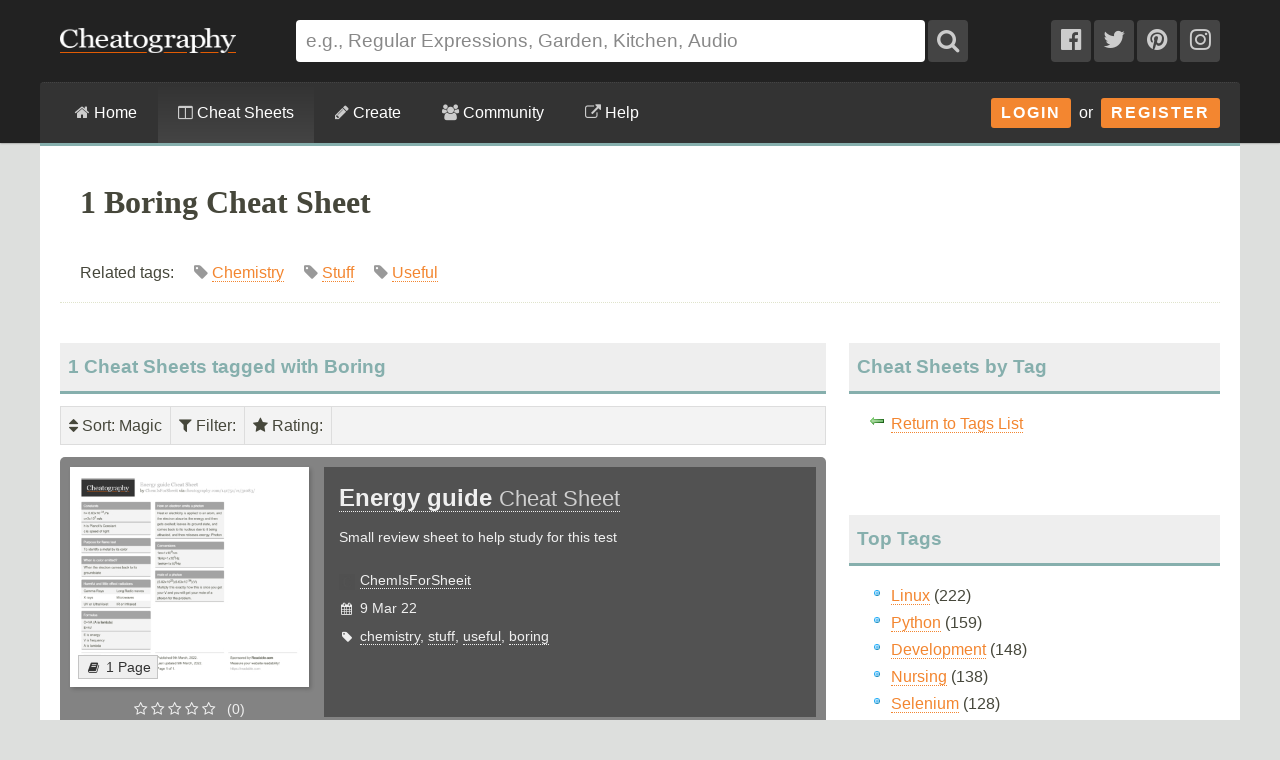

--- FILE ---
content_type: text/html; charset=utf-8
request_url: https://cheatography.com/tag/boring/
body_size: 12805
content:
<!DOCTYPE html>
<html lang="en" prefix="og: http://ogp.me/ns#">
    <head>

        <title>1 Boring Cheat Sheet - Cheatography.com: Cheat Sheets For Every Occasion</title>

        <link rel="dns-prefetch" href="https://media.cheatography.com">
        <link rel="preconnect" href="https://media.cheatography.com">

        <meta content="width=device-width, initial-scale=1.0, minimum-scale=1.0, maximum-scale=1.0, user-scalable=0" name="viewport">

        <meta http-equiv="Content-Type" content="text/html; charset=UTF-8">
        <meta http-equiv="Content-Style-Type" content="text/css">

        <meta http-equiv="X-UA-Compatible" content="IE=Edge">

        <base href="https://cheatography.com/"> <!-- https -->

        <link rel="shortcut icon" href="favicon.png">
        <link rel="apple-touch-icon" href="/images/cheatography-iphone.png">

        <link rel="alternate" type="application/rss+xml" title="New Cheat Sheets RSS feed." href="https://cheatography.com/explore/new/rss/">

        
        
        <!-- Coil monetisation -->
        <meta name="monetization" content="$ilp.uphold.com/QRNi8QL4Gr3y">

        <script> var _paq = window._paq = window._paq || []; </script>

                                    
        <script src="https://media.cheatography.com/scripts/jquery.min.js"></script>

        <link href="https://media.cheatography.com/styles/styles.scss.css?v=25" rel="stylesheet">

        <link rel="preload" href="https://media.cheatography.com/styles/font-awesome.min.css?v=3" as="style" onload="this.onload=null;this.rel='stylesheet'">
        <noscript><link href="https://media.cheatography.com/styles/font-awesome.min.css?v=2" rel="stylesheet"></noscript>

        <link rel="preload" href="https://media.cheatography.com/styles/bootstrap-tour-standalone.min.css" as="style" onload="this.onload=null;this.rel='stylesheet'">
        <script src="https://media.cheatography.com/scripts/bootstrap-tour-standalone.min.js"></script>

<link rel="stylesheet" href="//cdnjs.cloudflare.com/ajax/libs/highlight.js/10.7.1/styles/github-gist.min.css">
<script src="//cdnjs.cloudflare.com/ajax/libs/highlight.js/10.7.1/highlight.min.js"></script>
<script>hljs.highlightAll();</script>

        <script type="text/javascript">
            var defaultLanguages = false;
            var rememberTagCookieName = false;
            var ratableCheatSheetId = false;
            var isRateable = true;
            var loggedIn = false;
        </script>

        <meta name="p:domain_verify" content="f842c4485eeea6c6d71b4314221cc6c0"/>

<!-- PLACE THIS SECTION INSIDE OF YOUR HEAD TAGS -->
<!-- Below is a link to a CSS file that accounts for Cumulative Layout Shift, a new Core Web Vitals subset that Google uses to help rank your site in search -->
<!-- The file is intended to eliminate the layout shifts that are seen when ads load into the page. If you don't want to use this, simply remove this file -->
<!-- To find out more about CLS, visit https://web.dev/vitals/ -->
<link rel="stylesheet" href="https://a.pub.network/core/pubfig/cls.css">
<script data-cfasync="false" type="text/javascript">
  var freestar = freestar || {};
  freestar.queue = freestar.queue || [];
  freestar.config = freestar.config || {};
  // Tag IDs set here, must match Tags served in the Body for proper setup
  freestar.config.enabled_slots = [];
  freestar.initCallback = function () { (freestar.config.enabled_slots.length === 0) ? freestar.initCallbackCalled = false : freestar.newAdSlots(freestar.config.enabled_slots) }
</script>
<script src="https://a.pub.network/cheatography-com/pubfig.min.js" async></script>

    </head>

<body class="page-explore ">
        <script type="text/javascript">
            var width = document.body.clientWidth;
            if (width <= 600) {
                deviceBracket = 'mobile';
            } else if (width <= 1000) {
                deviceBracket = 'tablet';
            } else {
                deviceBracket = 'desktop';
            }
            document.body.className += " " + deviceBracket + "Skin";
        </script>


    
        <!-- Google Analytics -->
        <script>
        (function(i,s,o,g,r,a,m){i['GoogleAnalyticsObject']=r;i[r]=i[r]||function(){
        (i[r].q=i[r].q||[]).push(arguments)},i[r].l=1*new Date();a=s.createElement(o),
        m=s.getElementsByTagName(o)[0];a.async=1;a.src=g;m.parentNode.insertBefore(a,m)
        })(window,document,'script','//www.google-analytics.com/analytics.js','ga');

        ga('create', 'UA-4997759-8', 'auto');
        ga('send', 'pageview');

        </script>
        <!-- End Google Analytics -->

    
    <div id="mobile_wrap_outer"><a href="#" id="mobileTrigger">Show Menu</a><div id="mobile_wrap_inner">
    <div id="header"><div id="header_inner">

        <!--<p style="color: #fff; text-align: center; margin: 0; padding: 6px 0 0;">Like puzzles? Check out this daily anagram game: <a href="https://raganam.com/">Raganam</a>!</p>-->

        
        <div id="topbar"><div class="inner">

            <form method="GET" action="/explore/search/"><p>

            <a href="https://cheatography.com/" class="imagelink logolink"><img height="25" width="176" id="title_logo" src="//media.cheatography.com/images/cheatography_logo.png?2" alt="Cheatography"></a>

            <input id="q" name="q" type="text" placeholder="e.g., Regular Expressions, Garden, Kitchen, Audio"> <button type="submit" id="qsubmit"><i class="fa fa-search"></i></button>

            <a class="social_link hideMobile" href="http://www.facebook.com/Cheatography"><i class="fa fa-facebook-official"></i></a>
            <a class="social_link hideMobile" href="http://twitter.com/Cheatography/"><i class="fa fa-twitter"></i></a>
            <a class="social_link hideMobile" href="http://www.pinterest.com/cheatography/"><i class="fa fa-pinterest"></i></a>
            <a class="social_link hideMobile" href="http://www.instagram.com/newcheatsheets/"><i class="fa fa-instagram"></i></a>

            </p></form>
            <script type="text/javascript">
                $(document).ready(function () {
                    // Restore search
                    var lastSearch = $.cookie('lastSearch');
                    $('#q').val(lastSearch);
                });
            </script>
        </div></div>

        </div><!-- /header_inner -->

        <div id="menubar"><div class="inner">
            <div class="clear"></div>

            <div id="user_info">
                <div class="logged_in" style="vertical-align: middle; position: relative; margin: 0; white-space: nowrap; z-index: 1001;">
                    <a style="vertical-align: middle; margin: 0; padding-right: 0;" class="imagelink gravatar replace_userlink" href="/replacethis/"><img class="gravatar replace_usergravatar" style="background: #fff; vertical-align: middle" src="#" width="32" height="32"></a>
                    <a style="color: #fff; vertical-align: middle" href="/replacethis/" class="replace_userlink replace_username"></a>
                    <a href="/messages/" title="You have 0 new messages." class="imageline"><i class="fa fa-fw fa-envelope"></i></a>
                </div>
                <div id="user_dropdown">
                    <div class="biptych1">
                        <ul>
                            <li class=" "><i class="fa fa-fw fa-star"></i><a href="/favourites/">Your Favourite Cheat Sheets</a></li>                                                    </ul>
                        <ul>
                            <li class=" "><i class="fa fa-fw fa-envelope"></i><a href="/messages/">Your Messages</a></li><li class=" replace_userlink"><i class="fa fa-fw fa-trophy"></i><a href="/replacethis/badges/">Your Badges</a></li><li class=" replace_userlink"><i class="fa fa-fw fa-heart"></i><a href="/replacethis/followers/">Your Friends</a></li><li class=" replace_userlink"><i class="fa fa-fw fa-comments"></i><a href="/replacethis/comments/">Your Comments</a></li>                        </ul>
                        <ul>
                            <li class=" replace_userlink"><i class="fa fa-fw fa-smile-o"></i><a href="/replacethis/">View Profile</a></li><li class=" replace_userlink"><i class="fa fa-fw fa-edit"></i><a href="/replacethis/edit/">Edit Profile</a></li><li class=" replace_userlink"><i class="fa fa-fw fa-key"></i><a href="/replacethis/password/">Change Password</a></li>                        </ul>
                        <ul>
                            <li class=" replace_userlink"><i class="fa fa-fw fa-sign-out"></i><a href="/replacethis/log-out/">Log out</a></li>                        </ul>
                    </div>
                    <div class="biptych2">
                        <ul>
                            <li class=" replace_userlink"><i class="fa fa-fw fa-columns"></i><a href="/replacethis/cheat-sheets/new/">New Cheat Sheet</a></li><li class=" replace_userlink"><i class="fa fa-fw fa-link"></i><a href="/replacethis/cheat-sheets/new-link/">New Link</a></li><li class=" replace_userlink"><i class="fa fa-fw fa-upload"></i><a href="/replacethis/cheat-sheets/new-upload/">New Upload</a></li>                        </ul>
                        <ul>
                            <li class=" replace_userlink"><i class="fa fa-fw fa-columns"></i><a href="/replacethis/cheat-sheets/live/">Live Cheat Sheets</a></li><li class=" replace_userlink"><i class="fa fa-fw fa-columns"></i><a href="/replacethis/cheat-sheets/drafts/">Draft Cheat Sheets</a></li><li class=" replace_userlink"><i class="fa fa-fw fa-group"></i><a href="/replacethis/cheat-sheets/collaborations/">Collaborations</a></li><li class=" replace_userlink"><i class="fa fa-fw fa-link"></i><a href="/replacethis/cheat-sheets/links/">Links</a></li>                        </ul>
                        <ul>
                                                    </ul>
                        <!--<ul>
                            <li class=" replace_userlink"><i class="fa fa-fw fa-line-chart"></i><a href="/replacethis/cheat-sheets/downloads/">Cheat Sheet Downloads</a></li>                        </ul>-->
                    </div>

                    <div class="clear"></div>
                </div>
                <div class="logged_out"><a class="imagelink login_button" href="/members/login">Login</a> &nbsp;or&nbsp; <a class="imagelink login_button" href="/members/register/">Register</a></div>
                <div class="clear"></div>
            </div>

            <!-- Site section: explore -->
            <nav><ul>
                <li><a href="/"><i class="fa fa-home"></i> Home</a></li>
                    <li class="hidden showMobile logged_out"><a href="/members/login/">Login</a></li>
                    <li class="hidden showMobile logged_out"><a href="/members/register/">Register</a></li>
                <li  class="on"><a id="tourbrowse" href="/explore/"><i class="fa fa-columns"></i> Cheat Sheets</a>
                <ul class="hideMobile"><li class=" "><i class="fa fa-fw fa-code"></i><a href="/programming/">Programming Cheat Sheets</a></li><li class=" "><i class="fa fa-fw fa-desktop"></i><a href="/software/">Software Cheat Sheets</a></li><li class=" "><i class="fa fa-fw fa-briefcase"></i><a href="/business/">Business and Marketing Cheat Sheets</a></li><li class=" "><i class="fa fa-fw fa-graduation-cap"></i><a href="/education/">Education Cheat Sheets</a></li><li class=" "><i class="fa fa-fw fa-home"></i><a href="/home/">Home and Health Cheat Sheets</a></li><li class=" "><i class="fa fa-fw fa-gamepad"></i><a href="/games/">Games and Hobbies Cheat Sheets</a></li><li class=" menu_separate  "><i class="fa fa-fw fa-graduation-cap"></i><a href="/explore/new/">New Cheat Sheets</a></li><li class=" "><i class="fa fa-fw fa-star"></i><a href="/explore/popular/">Popular Cheat Sheets</a></li><li class="on  menu_separate  "><i class="fa fa-fw fa-tag"></i>Cheat Sheets by Tag</li><li class=" "><i class="fa fa-fw fa-globe"></i><a href="/language/">Cheat Sheets by Language</a></li><li class=" menu_separate  "><i class="fa fa-fw fa-link"></i><a href="/external/">Cheat Sheet Links</a></li>  <!--<li><a href="/explore/top/">Top Cheat Sheets</a></li>
                            <li><a href="/explore/downloaded/">Most Downloaded</a></li>
                            <li><a href="/explore/commented/">Most Commented On</a></li>
                            <li><a href="/explore/downloads/">Recently Downloaded</a></li>-->
                        </ul>
            		            	</li>
                <li class=""><a id="tourcreate" href="/create/"><i class="fa fa-pencil"></i> Create</a>
                <ul class="hideMobile"><li class=" "><i class="fa fa-fw fa-question"></i><a href="/create/">Getting Started</a></li><li class=" logged_in"><i class="fa fa-fw fa-columns"></i><a href="/create/cheat-sheet/">Create a New Cheat Sheet</a></li><li class=" logged_in"><i class="fa fa-fw fa-upload"></i><a href="/create/cheat-sheet-upload/">Upload a Cheat Sheet</a></li><li class=" logged_in"><i class="fa fa-fw fa-link"></i><a href="/create/cheat-sheet-link/">Link to a Cheat Sheet</a></li>
                        <li class="menu_separate"><i class="fa fa-fw fa-smile-o"></i>A <a href="/davechild/cheat-sheets/cheatography/">Cheat Sheet</a> for Making Cheat Sheets!</li>
                        </ul>
            		</li>
                <li><a id="tourcommunity" href="/members/"><i class="fa fa-users"></i> Community</a>
            		<ul class="hideMobile">
                    <li class=" "><i class="fa fa-fw fa-globe"></i><a href="/members/">Community</a></li><li class=" "><i class="fa fa-fw fa-trophy"></i><a href="/badges/">Badges</a></li><li class=" menu_separate  logged_in"><i class="fa fa-fw fa-heart"></i><a href="/replacethis/followers/">Friends</a></li><li class=" logged_out"><i class="fa fa-fw fa-user"></i><a href="/members/register/">Join Us!</a></li><li class=" menu_separate  logged_out"><i class="fa fa-fw fa-key"></i><a href="/members/login/">Login</a></li><li class=" menu_separate  "><i class="fa fa-fw fa-twitter"></i><a href="http://twitter.com/Cheatography/">Twitter</a></li><li class=" "><i class="fa fa-fw fa-facebook"></i><a href="http://www.facebook.com/Cheatography">Facebook</a></li><li class=" "><i class="fa fa-fw fa-pinterest"></i><a href="http://www.pinterest.com/cheatography/">Pinterest</a></li><li class=" "><i class="fa fa-fw fa-instagram"></i><a href="http://www.instagram.com/newcheatsheets/">Instagram</a></li>                    </ul>
                </li>
                <li class="last"><a href="https://www.facebook.com/pg/Cheatography/community/" target="_blank" rel="noopener noreferrer" title="Get help on our Facebook community (opens in new window)."><i class="fa fa-external-link"></i> Help</a></li>
                <!--<li class="last"><a href="/help/"><i class="fa fa-question-circle"></i> Help</a>
                    <ul class="hideMobile">
                        <li class=" "><i class="fa fa-fw fa-info-circle"></i><a href="/help/">General Help Information</a></li>                        <li><i class="fa fa-fw fa-ticket"></i><a href="http://getsatisfaction.com/cheatography">Cheatography Support</a></li>
                        <li class="logged_in"><i class="fa fa-fw fa-location-arrow"></i><a href="/davechild/cheat-sheets/cheatography/?show_tour">Take a Tour!</a></li>
                    </ul>
                </li>-->
            </ul><div class="hidden showMobile logged_in" id="user_dropdown_mobile"></div></nav>

            <div class="clear"></div>

        </div></div>

    </div><!-- /header -->

    <div id="content">
        <div id="content_inner"><!-- google_ad_section_start -->

    
                   <div class="clear"></div>

                            <div id="pagetitle">

    
                    <h1>1 Boring Cheat Sheet</h1>


                    <p class="subdesc" itemprop="description">Related tags:  &nbsp; &nbsp;  <span style="color: #999; white-space: nowrap;"><i class="fa fa-tag"></i>  <a rel="tag" href="/tag/chemistry/">Chemistry</a></span> &nbsp; &nbsp;  <span style="color: #999; white-space: nowrap;"><i class="fa fa-tag"></i>  <a rel="tag" href="/tag/stuff/">Stuff</a></span> &nbsp; &nbsp;  <span style="color: #999; white-space: nowrap;"><i class="fa fa-tag"></i>  <a rel="tag" href="/tag/useful/">Useful</a></span> &nbsp; &nbsp;</p>                    <div class="clear"></div>

                </div>
                    
        
        <div id="body_wide"><div id="body_wide_inner"><div id="body_wide_shadow">



<div class="triptychdbll">
    <h2 class="notopmargin">1 Cheat Sheets tagged with Boring</h2>

    <script type="text/javascript">
        var rememberTagCookieName = 'selectedTagsSearch-8c32b1f76c746d784f0c1fd005e2a220';
    </script>
    <div class="filterBar">
    <ul>
        <li><div><i class="fa fa-sort"></i> Sort<span id="sorting">: Magic</span></div><ul><li><strong>Magic</strong></li><li><a class="active" href="https://cheatography.com:443/tag/boring/?sort=rating">Rating</a></li><li><a class="active" href="https://cheatography.com:443/tag/boring/?sort=date_new">Newest</a></li><li><a class="active" href="https://cheatography.com:443/tag/boring/?sort=date_old">Oldest</a></li><li><a class="active" href="https://cheatography.com:443/tag/boring/?sort=title">Name</a></li><li><a class="active" href="https://cheatography.com:443/tag/boring/?sort=downloads">Downloads</a></li><li><a class="active" href="https://cheatography.com:443/tag/boring/?sort=views">Views</a></li></ul></li><li><div><i class="fa fa-filter"></i> Filter<span id="filtering">: </span></div><ul id="filterTagsList"><li class="filterableItem" style="padding: 0;"><label><input id="tagselect-chemistry" name="tagoptions" class="tagoptions" value="chemistry" type="checkbox"> <span class="tagname">Chemistry</span> <span style="color: #999;">(1)</span></label></li><li class="filterableItem" style="padding: 0;"><label><input id="tagselect-stuff" name="tagoptions" class="tagoptions" value="stuff" type="checkbox"> <span class="tagname">Stuff</span> <span style="color: #999;">(1)</span></label></li><li class="filterableItem" style="padding: 0;"><label><input id="tagselect-useful" name="tagoptions" class="tagoptions" value="useful" type="checkbox"> <span class="tagname">Useful</span> <span style="color: #999;">(1)</span></label></li></ul></li><li><div><i class="fa fa-star"></i> Rating<span id="ratingfilter">: </span></div><ul id="filterRatingsList"><li class="filterableItem" style="padding: 0;"><label><input id="ratingselect-5" name="ratingoptions" class="ratingoptions" value="5" type="checkbox" disabled> <span class="ratingname"><i class="fa fa-star"></i> <i class="fa fa-star"></i> <i class="fa fa-star"></i> <i class="fa fa-star"></i> <i class="fa fa-star"></i> </span> <span style="color: #999;">(0)</span></label></li><li class="filterableItem" style="padding: 0;"><label><input id="ratingselect-4" name="ratingoptions" class="ratingoptions" value="4" type="checkbox" disabled> <span class="ratingname"><i class="fa fa-star"></i> <i class="fa fa-star"></i> <i class="fa fa-star"></i> <i class="fa fa-star"></i> <i class="fa fa-star-o"></i> </span> <span style="color: #999;">(0)</span></label></li><li class="filterableItem" style="padding: 0;"><label><input id="ratingselect-3" name="ratingoptions" class="ratingoptions" value="3" type="checkbox" disabled> <span class="ratingname"><i class="fa fa-star"></i> <i class="fa fa-star"></i> <i class="fa fa-star"></i> <i class="fa fa-star-o"></i> <i class="fa fa-star-o"></i> </span> <span style="color: #999;">(0)</span></label></li><li class="filterableItem" style="padding: 0;"><label><input id="ratingselect-2" name="ratingoptions" class="ratingoptions" value="2" type="checkbox" disabled> <span class="ratingname"><i class="fa fa-star"></i> <i class="fa fa-star"></i> <i class="fa fa-star-o"></i> <i class="fa fa-star-o"></i> <i class="fa fa-star-o"></i> </span> <span style="color: #999;">(0)</span></label></li><li class="filterableItem" style="padding: 0;"><label><input id="ratingselect-1" name="ratingoptions" class="ratingoptions" value="1" type="checkbox" disabled> <span class="ratingname"><i class="fa fa-star"></i> <i class="fa fa-star-o"></i> <i class="fa fa-star-o"></i> <i class="fa fa-star-o"></i> <i class="fa fa-star-o"></i> </span> <span style="color: #999;">(0)</span></label></li><li class="filterableItem" style="padding: 0;"><label><input id="ratingselect-unrated" name="ratingoptions" class="ratingoptions" value="unrated" type="checkbox"> <span class="ratingname">Unrated</span> <span style="color: #999;">(1)</span></label></li></ul></li>    </ul>
    <div class="clear"></div>
</div>
<script type="text/javascript">
    var defaultLanguages = [];
    </script>

    <div itemscope itemtype="http://schema.org/CreativeWork" id="cheat_sheet_31083" class="cheat_sheet_row altrow tag-chemistry tag-stuff tag-useful tag-boring lang-en rating-unrated" style="margin-bottom: 20px; position: relative; padding: 10px; min-height: 220px; background: #838383;"><div class="triptych1" style="position: relative; background: url('/images/ajax-loader.gif') 50% 40% no-repeat; height: 250px;"><a class="lazy imagelink" data-original="//media.cheatography.com/storage/thumb/chemisforsheeit_energy-guide.400.jpg?time=1646840499" style="box-shadow: 2px 2px 4px rgba(0, 0, 0, 0.2); position: absolute; top: 0; left: 0; right: 0; background: url('/images/spacer.png') 0 0 no-repeat; background-size: cover; height: 220px;" href="/chemisforsheeit/cheat-sheets/energy-guide/"></a><div style="position: absolute; bottom: 33px; left: 3px;"><span class="page_count" style="background-color: #EFEFEF; white-space: nowrap;"><i class="fa fa-fw fa-book"></i>1 Page</span></div><div style="position: absolute; top: 230px; text-align: center; left: 0; right: 0; color: #EFEFEF;"><i class="fa fa-star-o"></i> <i class="fa fa-star-o"></i> <i class="fa fa-star-o"></i> <i class="fa fa-star-o"></i> <i class="fa fa-star-o"></i> &nbsp; (0)</div></div><div class="triptychdblr" style="color: #EFEFEF; background: #525252; min-height: 250px;"><div style="padding: 10px 15px;"><strong><a style="font-size: 1.7em; color: #EFEFEF; border-color: #EFEFEF;" href="/chemisforsheeit/cheat-sheets/energy-guide/" itemprop="url"><span itemprop="name">Energy guide <span style="font-weight: normal; font-size: 0.9em; opacity: 0.8;">Cheat Sheet</span></span></a></strong><div class="" style="line-height: 2; padding: 0;"><div style="padding: 5px 0 15px;">Small review sheet to help study for this test</div><div><span style="white-space: nowrap;"><img style="position: relative; left: 0; top: 5px; padding-right: 5px;" width="16" height="16" src="//media.cheatography.com/images/users/ccad3b4bda405be0d95888964f9c263a.16.jpg"><a style="color: #EFEFEF; border-color: #EFEFEF;" href="/chemisforsheeit/" class="user_hover">ChemIsForSheeit</a></span></div><div><i class="fa fa-fw fa-calendar second-list" date-last-update="2022-03-09 15:41:39"></i>9 Mar 22</div><div><i class="fa fa-fw fa-tag"></i><a style="color: #EFEFEF; border-color: #EFEFEF;" href="/tag/chemistry/cheat-sheets/">chemistry</a>, <a style="color: #EFEFEF; border-color: #EFEFEF;" href="/tag/stuff/cheat-sheets/">stuff</a>, <a style="color: #EFEFEF; border-color: #EFEFEF;" href="/tag/useful/cheat-sheets/">useful</a>, <a style="color: #EFEFEF; border-color: #EFEFEF;" href="/tag/boring/cheat-sheets/">boring</a></div></div></div></div><div class="clear"></div></div>
    </div>
<div class="triptych3">

    
        <h2 class="notopmargin">Cheat Sheets by Tag</h2>
        <ul class="iconlist">
            <li class="icon icon_back"><a href="/explore/tags/">Return to Tags List</a></li>
        </ul>

        <div class="clear"></div>
        <br>
        


    	<h2>Top Tags</h2>
    	<ul>
            <li class=" "><a href="/tag/linux/">Linux</a>  (222)</li><li class=" "><a href="/tag/python/">Python</a>  (159)</li><li class=" "><a href="/tag/development/">Development</a>  (148)</li><li class=" "><a href="/tag/nursing/">Nursing</a>  (138)</li><li class=" "><a href="/tag/selenium/">Selenium</a>  (128)</li><li class=" "><a href="/tag/programming/">Programming</a>  (126)</li><li class=" "><a href="/tag/biology/">Biology</a>  (121)</li><li class=" "><a href="/tag/pharmacology/">Pharmacology</a>  (101)</li><li class=" "><a href="/tag/beginner/">Beginner</a>  (91)</li><li class=" "><a href="/tag/english/">English</a>  (86)</li>    	</ul>

    	<h2>New Tags</h2>
    	<ul>
            <li class=" "><a href="/tag/stomata/">Stomata</a>  (1)</li><li class=" "><a href="/tag/cellule/">Cellule</a>  (1)</li><li class=" "><a href="/tag/geografiaeconomica/">Geografiaeconomica</a>  (1)</li><li class=" "><a href="/tag/economicgeography/">Economicgeography</a>  (1)</li><li class=" "><a href="/tag/omarchy/">Omarchy</a>  (1)</li><li class=" "><a href="/tag/magit/">Magit</a>  (1)</li><li class=" "><a href="/tag/odyessy/">Odyessy</a>  (1)</li><li class=" "><a href="/tag/immaculatehearthighschool/">Immaculatehearthighschool</a>  (1)</li><li class=" "><a href="/tag/highschoollevel/">Highschoollevel</a>  (1)</li><li class=" "><a href="/tag/electrimagnetism/">Electrimagnetism</a>  (1)</li>    	</ul>

    
</div>
        <div class="clear"></div>

        </div></div></div><!-- /body -->

        <div class="clear"></div>

        <!-- google_ad_section_end --></div></div><!-- /content -->

        <div class="clear"></div>

        <div id="footer"><div id="footer_inner">
            <div class="biptychl">
                <h2>Latest Cheat Sheet</h2>
<div class="cheat_sheet_box" style="margin: 0 0 20px; padding: 0 0 15px">
    <div class="inner" style="padding: 5px 10px 0;"><div itemscope itemtype="http://schema.org/CreativeWork" id="cheat_sheet_47537" class="cheat_sheet_row altrow tag-science tag-biology tag-density tag-botany tag-plant tag-stomata lang-en rating-unrated" style="margin-bottom: 20px; position: relative; padding: 10px; min-height: 220px; background: #831613;"><div class="triptych1" style="position: relative; background: url('/images/ajax-loader.gif') 50% 40% no-repeat; height: 250px;"><a class="lazy imagelink" data-original="//media.cheatography.com/storage/thumb/umeshjagtap_determination-of-stomatal-density.400.jpg?time=1767109673" style="box-shadow: 2px 2px 4px rgba(0, 0, 0, 0.2); position: absolute; top: 0; left: 0; right: 0; background: url('/images/spacer.png') 0 0 no-repeat; background-size: cover; height: 220px;" href="/umeshjagtap/cheat-sheets/determination-of-stomatal-density/"></a><div style="position: absolute; bottom: 33px; left: 3px;"><span class="page_count" style="background-color: #EFD8D7; white-space: nowrap;"><i class="fa fa-fw fa-book"></i>3 Pages</span></div><div style="position: absolute; top: 230px; text-align: center; left: 0; right: 0; color: #EFD8D7;"><i class="fa fa-star-o"></i> <i class="fa fa-star-o"></i> <i class="fa fa-star-o"></i> <i class="fa fa-star-o"></i> <i class="fa fa-star-o"></i> &nbsp; (0)</div></div><div class="triptychdblr" style="color: #EFD8D7; background: #520E0C; min-height: 250px;"><div style="padding: 10px 15px;"><strong><a style="font-size: 1.7em; color: #EFD8D7; border-color: #EFD8D7;" href="/umeshjagtap/cheat-sheets/determination-of-stomatal-density/" itemprop="url"><span itemprop="name">Determination of Stomatal Density <span style="font-weight: normal; font-size: 0.9em; opacity: 0.8;">Cheat Sheet</span></span></a></strong><div class="" style="line-height: 2; padding: 0;"><div style="padding: 5px 0 15px;">To study the structure of stomata and determine stomatal density on upper and lower surfaces of leaves.</div><div><span style="white-space: nowrap;"><img style="position: relative; left: 0; top: 5px; padding-right: 5px;" width="16" height="16" src="//media.cheatography.com/images/users/2c579c12f046b829451ca939c0d553f6.16.jpg"><a style="color: #EFD8D7; border-color: #EFD8D7;" href="/umeshjagtap/" class="user_hover">UmeshJagtap</a></span></div><div><i class="fa fa-fw fa-calendar second-list" date-last-update="2025-12-30 15:47:53"></i>30 Dec 25</div><div><i class="fa fa-fw fa-tag"></i><a style="color: #EFD8D7; border-color: #EFD8D7;" href="/tag/science/cheat-sheets/">science</a>, <a style="color: #EFD8D7; border-color: #EFD8D7;" href="/tag/biology/cheat-sheets/">biology</a>, <a style="color: #EFD8D7; border-color: #EFD8D7;" href="/tag/density/cheat-sheets/">density</a>, <a style="color: #EFD8D7; border-color: #EFD8D7;" href="/tag/botany/cheat-sheets/">botany</a>, <a style="color: #EFD8D7; border-color: #EFD8D7;" href="/tag/plant/cheat-sheets/">plant</a>, <a style="color: #EFD8D7; border-color: #EFD8D7;" href="/tag/stomata/cheat-sheets/">stomata</a></div></div></div></div><div class="clear"></div></div></div>
</div>


<!-- f20f1080d15d92d62ccf0828ecebef42.cache -->            </div>
            <div class="biptychr">
                <h2>Random Cheat Sheet</h2>
<div class="sidebar_box" style="margin: 0 0 20px; padding: 0 0 15px">
    <div class="inner" style="padding: 5px 10px 0;"><div itemscope itemtype="http://schema.org/CreativeWork" id="cheat_sheet_3816" class="cheat_sheet_row altrow tag-rspec tag-expectations tag-ruby lang-en rating-4" style="margin-bottom: 20px; position: relative; padding: 10px; min-height: 220px; background: #759501;"><div class="triptych1" style="position: relative; background: url('/images/ajax-loader.gif') 50% 40% no-repeat; height: 250px;"><a class="lazy imagelink" data-original="//media.cheatography.com/storage/thumb/mpicker0_rspec-3-expectations.400.jpg?time=1463121404" style="box-shadow: 2px 2px 4px rgba(0, 0, 0, 0.2); position: absolute; top: 0; left: 0; right: 0; background: url('/images/spacer.png') 0 0 no-repeat; background-size: cover; height: 220px;" href="/mpicker0/cheat-sheets/rspec-3-expectations/"></a><div style="position: absolute; bottom: 33px; left: 3px;"><span class="page_count" style="background-color: #ECF3D3; white-space: nowrap;"><i class="fa fa-fw fa-book"></i>1 Page</span></div><div style="position: absolute; top: 230px; text-align: center; left: 0; right: 0; color: #ECF3D3;"><!-- Average: 4.6699 --><i class="fa fa-star"></i> <i class="fa fa-star"></i> <i class="fa fa-star"></i> <i class="fa fa-star"></i> <i class="fa fa-star-o"></i>  &nbsp; (2)</div></div><div class="triptychdblr" style="color: #ECF3D3; background: #495D01; min-height: 250px;"><div style="padding: 10px 15px;"><strong><a style="font-size: 1.7em; color: #ECF3D3; border-color: #ECF3D3;" href="/mpicker0/cheat-sheets/rspec-3-expectations/" itemprop="url"><span itemprop="name">RSpec 3 Expectations <span style="font-weight: normal; font-size: 0.9em; opacity: 0.8;">Cheat Sheet</span></span></a></strong><div class="" style="line-height: 2; padding: 0;"><div style="padding: 5px 0 15px;">Setting expectations in RSpec 3 specs</div><div><span style="white-space: nowrap;"><img style="position: relative; left: 0; top: 5px; padding-right: 5px;" width="16" height="16" src="//media.cheatography.com/images/users/84e30ce866f9d3245c9f69422e419e97.16.jpg"><a style="color: #ECF3D3; border-color: #ECF3D3;" href="/mpicker0/" class="user_hover">mpicker0</a></span></div><div><i class="fa fa-fw fa-calendar second-list" date-last-update="2016-05-13 06:36:44"></i>3 Apr 15, updated 13 May 16</div><div><i class="fa fa-fw fa-tag"></i><a style="color: #ECF3D3; border-color: #ECF3D3;" href="/tag/rspec/cheat-sheets/">rspec</a>, <a style="color: #ECF3D3; border-color: #ECF3D3;" href="/tag/expectations/cheat-sheets/">expectations</a>, <a style="color: #ECF3D3; border-color: #ECF3D3;" href="/tag/ruby/cheat-sheets/">ruby</a></div></div></div></div><div class="clear"></div></div></div>
</div>


            </div>
            <div class="clear"></div>

            <div class="triptych1">
                <h2>About Cheatography</h2>
<div class="sidebar_box">
    <div class="sidebar_box_row"><strong><a href="/about/">Cheatography</a></strong> is a collection of <strong><a href="/explore/">6855 cheat sheets</a></strong> and quick references in <strong><a href="/language/">25 languages</a></strong> for everything from <strong><a href="/tag/maths/">maths</a></strong> to <strong><a href="/tag/development/">programming</a></strong>!</div>
</div>


<!-- 6dc87eb53e6da6ddb3cff0e16dac0686.cache -->            </div>
            <div class="triptych2">
                <div class="sidebar_box">
    <div class="sidebar_box_first_row"><h4>Behind the Scenes</h4></div>
    <div class="sidebar_box_row">If you have any problems, or just want to say hi, you can find us right here:</div>
    <div class="sidebar_box_row">
                <div class="biptych1"><a class="imagelink" style="float: left; margin: 5px 8px 0 0;" href="davechild/"><img class="lazy gravatar" src="/images/spacer.png" data-original="//media.cheatography.com/images/users/fd7e3b77a3f3007ff30d932b65084851.32.jpg" width="32" height="32" alt="DaveChild"></a> <a href="davechild/" class="user_hover" style="line-height: 42px;">DaveChild</a><div class="clear"></div></div>
            <div class="biptych2"><a class="imagelink" style="float: left; margin: 5px 8px 0 0;" href="spaceduck/"><img class="lazy gravatar" src="/images/spacer.png" data-original="//media.cheatography.com/images/users/e5f4dc698559e9cdd546c749924c2342.32.jpg" width="32" height="32" alt="SpaceDuck"></a> <a href="spaceduck/" class="user_hover" style="line-height: 42px;">SpaceDuck</a><div class="clear"></div></div>
            <div class="biptych1"><a class="imagelink" style="float: left; margin: 5px 8px 0 0;" href="cheatography/"><img class="lazy gravatar" src="/images/spacer.png" data-original="//media.cheatography.com/images/users/ae07a15380055b9d1da4dd5fb7538457.32.jpg" width="32" height="32" alt="Cheatography"></a> <a href="cheatography/" class="user_hover" style="line-height: 42px;">Cheatography</a><div class="clear"></div></div>
        </div>
    <div class="clear"></div>
</div>


<!-- 35cb66b25e43f07017839a47c2365fb0.cache -->                            </div>
            <div class="triptych3">
                <h2>Recent Cheat Sheet Activity</h2>
                <div class="sidebar_box">
            <div class="sidebar_box_row footer_recent_activity_1"><a class="imagelink" style="float: left; margin: 5px 8px 5px 0;" href="umeshjagtap/"><img class="gravatar lazy" src="/images/spacer.png" data-original="//media.cheatography.com/images/users/2c579c12f046b829451ca939c0d553f6.32.jpg" width="32" height="32" alt="UmeshJagtap"></a> <a href="umeshjagtap/" class="user_hover">UmeshJagtap</a> published <a href="/umeshjagtap/cheat-sheets/determination-of-stomatal-density/">Determination of Stomatal Density</a>.<br><span class="sidebar_event_date">3 days 18 hours ago</span></div>
            <div class="sidebar_box_row footer_recent_activity_2"><a class="imagelink" style="float: left; margin: 5px 8px 5px 0;" href="gregfinzer/"><img class="gravatar lazy" src="/images/spacer.png" data-original="//media.cheatography.com/images/users/51425fabcb7b8b62c6cef848600aa40f.32.jpg" width="32" height="32" alt="GregFinzer"></a> <a href="gregfinzer/" class="user_hover">GregFinzer</a> published <a href="/gregfinzer/cheat-sheets/loving-god/">Loving God</a>.<br><span class="sidebar_event_date">3 days 18 hours ago</span></div>
            <div class="sidebar_box_row footer_recent_activity_3"><a class="imagelink" style="float: left; margin: 5px 8px 5px 0;" href="linux-china/"><img class="gravatar lazy" src="/images/spacer.png" data-original="//media.cheatography.com/images/users/e2b78486588c1abbbb1b2d7f4e1ca366.32.jpg" width="32" height="32" alt="linux_china"></a> <a href="linux-china/" class="user_hover">linux_china</a> updated <a href="/linux-china/cheat-sheets/justfile/">Justfile</a>.<br><span class="sidebar_event_date">2 weeks 4 days ago</span></div>
            <div class="sidebar_box_row footer_recent_activity_4"><a class="imagelink" style="float: left; margin: 5px 8px 5px 0;" href="carter-fendley/"><img class="gravatar lazy" src="/images/spacer.png" data-original="//media.cheatography.com/images/users/b86f6ca166552adba368b6bb0bb5124f.32.jpg" width="32" height="32" alt="carter.fendley"></a> <a href="carter-fendley/" class="user_hover">carter.fendley</a> updated <a href="/carter-fendley/cheat-sheets/packet-tracer/">Packet Tracer</a>.<br><span class="sidebar_event_date">2 weeks 4 days ago</span></div>
            <div class="sidebar_box_row sidebar_box_last_row footer_recent_activity_5"><a class="imagelink" style="float: left; margin: 5px 8px 5px 0;" href="sally-sung/"><img class="gravatar lazy" src="/images/spacer.png" data-original="//media.cheatography.com/images/users/38525012df9b653eebd00b0eb27e0e00.32.jpg" width="32" height="32" alt="sally sung"></a> <a href="sally-sung/" class="user_hover">sally sung</a> published <a href="/sally-sung/cheat-sheets/web-development-final-term/">Web Development Final Term</a>.<br><span class="sidebar_event_date">3 weeks, 1 day ago</span></div>
        <div class="clear"></div>
</div>


<!-- a98ac7058754245fdf9056fa700ef6d5.cache -->            </div>
            <div class="clear"></div>

            <div class="legal">
                <div class="legal_left">
                    &copy; 2011  - 2026 Cheatography.com &nbsp; | &nbsp; <a rel="license" href="http://creativecommons.org/licenses/by-nc-sa/2.0/uk/">CC License</a> &nbsp; | &nbsp; <a href="/terms-and-conditions/">Terms</a> &nbsp; | &nbsp;  <a href="/privacy/">Privacy</a>
                </div>
                <div class="legal_right">
                    <a href="https://cheatography.com/explore/new/rss/"><i class="fa fa-rss-square"></i> Latest Cheat Sheets RSS Feed</a>
                </div>
                <div class="clear"></div>
            </div>


            <div class="clear"></div>

        </div><div class="clear"></div></div>

    <div class="clear"></div>

    </div></div><!-- /mobile_wrap -->

<div style="height: 100px;">&nbsp;</div>

</body>

<head>






<!-- InMobi Choice. Consent Manager Tag v3.0 (for TCF 2.2) -->
<script type="text/javascript" async=true>
(function() {
  var host = window.location.hostname;
  var element = document.createElement('script');
  var firstScript = document.getElementsByTagName('script')[0];
  var url = 'https://cmp.inmobi.com'
    .concat('/choice/', 'jq_3-rhyc-Wwc', '/', host, '/choice.js?tag_version=V3');
  var uspTries = 0;
  var uspTriesLimit = 3;
  element.async = true;
  element.type = 'text/javascript';
  element.src = url;

  firstScript.parentNode.insertBefore(element, firstScript);

  function makeStub() {
    var TCF_LOCATOR_NAME = '__tcfapiLocator';
    var queue = [];
    var win = window;
    var cmpFrame;

    function addFrame() {
      var doc = win.document;
      var otherCMP = !!(win.frames[TCF_LOCATOR_NAME]);

      if (!otherCMP) {
        if (doc.body) {
          var iframe = doc.createElement('iframe');

          iframe.style.cssText = 'display:none';
          iframe.name = TCF_LOCATOR_NAME;
          doc.body.appendChild(iframe);
        } else {
          setTimeout(addFrame, 5);
        }
      }
      return !otherCMP;
    }

    function tcfAPIHandler() {
      var gdprApplies;
      var args = arguments;

      if (!args.length) {
        return queue;
      } else if (args[0] === 'setGdprApplies') {
        if (
          args.length > 3 &&
          args[2] === 2 &&
          typeof args[3] === 'boolean'
        ) {
          gdprApplies = args[3];
          if (typeof args[2] === 'function') {
            args[2]('set', true);
          }
        }
      } else if (args[0] === 'ping') {
        var retr = {
          gdprApplies: gdprApplies,
          cmpLoaded: false,
          cmpStatus: 'stub'
        };

        if (typeof args[2] === 'function') {
          args[2](retr);
        }
      } else {
        if(args[0] === 'init' && typeof args[3] === 'object') {
          args[3] = Object.assign(args[3], { tag_version: 'V3' });
        }
        queue.push(args);
      }
    }

    function postMessageEventHandler(event) {
      var msgIsString = typeof event.data === 'string';
      var json = {};

      try {
        if (msgIsString) {
          json = JSON.parse(event.data);
        } else {
          json = event.data;
        }
      } catch (ignore) {}

      var payload = json.__tcfapiCall;

      if (payload) {
        window.__tcfapi(
          payload.command,
          payload.version,
          function(retValue, success) {
            var returnMsg = {
              __tcfapiReturn: {
                returnValue: retValue,
                success: success,
                callId: payload.callId
              }
            };
            if (msgIsString) {
              returnMsg = JSON.stringify(returnMsg);
            }
            if (event && event.source && event.source.postMessage) {
              event.source.postMessage(returnMsg, '*');
            }
          },
          payload.parameter
        );
      }
    }

    while (win) {
      try {
        if (win.frames[TCF_LOCATOR_NAME]) {
          cmpFrame = win;
          break;
        }
      } catch (ignore) {}

      if (win === window.top) {
        break;
      }
      win = win.parent;
    }
    if (!cmpFrame) {
      addFrame();
      win.__tcfapi = tcfAPIHandler;
      win.addEventListener('message', postMessageEventHandler, false);
    }
  };

  makeStub();

  function makeGppStub() {
    const CMP_ID = 10;
    const SUPPORTED_APIS = [
      '2:tcfeuv2',
      '6:uspv1',
      '7:usnatv1',
      '8:usca',
      '9:usvav1',
      '10:uscov1',
      '11:usutv1',
      '12:usctv1'
    ];

    window.__gpp_addFrame = function (n) {
      if (!window.frames[n]) {
        if (document.body) {
          var i = document.createElement("iframe");
          i.style.cssText = "display:none";
          i.name = n;
          document.body.appendChild(i);
        } else {
          window.setTimeout(window.__gpp_addFrame, 10, n);
        }
      }
    };
    window.__gpp_stub = function () {
      var b = arguments;
      __gpp.queue = __gpp.queue || [];
      __gpp.events = __gpp.events || [];

      if (!b.length || (b.length == 1 && b[0] == "queue")) {
        return __gpp.queue;
      }

      if (b.length == 1 && b[0] == "events") {
        return __gpp.events;
      }

      var cmd = b[0];
      var clb = b.length > 1 ? b[1] : null;
      var par = b.length > 2 ? b[2] : null;
      if (cmd === "ping") {
        clb(
          {
            gppVersion: "1.1", // must be “Version.Subversion”, current: “1.1”
            cmpStatus: "stub", // possible values: stub, loading, loaded, error
            cmpDisplayStatus: "hidden", // possible values: hidden, visible, disabled
            signalStatus: "not ready", // possible values: not ready, ready
            supportedAPIs: SUPPORTED_APIS, // list of supported APIs
            cmpId: CMP_ID, // IAB assigned CMP ID, may be 0 during stub/loading
            sectionList: [],
            applicableSections: [-1],
            gppString: "",
            parsedSections: {},
          },
          true
        );
      } else if (cmd === "addEventListener") {
        if (!("lastId" in __gpp)) {
          __gpp.lastId = 0;
        }
        __gpp.lastId++;
        var lnr = __gpp.lastId;
        __gpp.events.push({
          id: lnr,
          callback: clb,
          parameter: par,
        });
        clb(
          {
            eventName: "listenerRegistered",
            listenerId: lnr, // Registered ID of the listener
            data: true, // positive signal
            pingData: {
              gppVersion: "1.1", // must be “Version.Subversion”, current: “1.1”
              cmpStatus: "stub", // possible values: stub, loading, loaded, error
              cmpDisplayStatus: "hidden", // possible values: hidden, visible, disabled
              signalStatus: "not ready", // possible values: not ready, ready
              supportedAPIs: SUPPORTED_APIS, // list of supported APIs
              cmpId: CMP_ID, // list of supported APIs
              sectionList: [],
              applicableSections: [-1],
              gppString: "",
              parsedSections: {},
            },
          },
          true
        );
      } else if (cmd === "removeEventListener") {
        var success = false;
        for (var i = 0; i < __gpp.events.length; i++) {
          if (__gpp.events[i].id == par) {
            __gpp.events.splice(i, 1);
            success = true;
            break;
          }
        }
        clb(
          {
            eventName: "listenerRemoved",
            listenerId: par, // Registered ID of the listener
            data: success, // status info
            pingData: {
              gppVersion: "1.1", // must be “Version.Subversion”, current: “1.1”
              cmpStatus: "stub", // possible values: stub, loading, loaded, error
              cmpDisplayStatus: "hidden", // possible values: hidden, visible, disabled
              signalStatus: "not ready", // possible values: not ready, ready
              supportedAPIs: SUPPORTED_APIS, // list of supported APIs
              cmpId: CMP_ID, // CMP ID
              sectionList: [],
              applicableSections: [-1],
              gppString: "",
              parsedSections: {},
            },
          },
          true
        );
      } else if (cmd === "hasSection") {
        clb(false, true);
      } else if (cmd === "getSection" || cmd === "getField") {
        clb(null, true);
      }
      //queue all other commands
      else {
        __gpp.queue.push([].slice.apply(b));
      }
    };
    window.__gpp_msghandler = function (event) {
      var msgIsString = typeof event.data === "string";
      try {
        var json = msgIsString ? JSON.parse(event.data) : event.data;
      } catch (e) {
        var json = null;
      }
      if (typeof json === "object" && json !== null && "__gppCall" in json) {
        var i = json.__gppCall;
        window.__gpp(
          i.command,
          function (retValue, success) {
            var returnMsg = {
              __gppReturn: {
                returnValue: retValue,
                success: success,
                callId: i.callId,
              },
            };
            event.source.postMessage(msgIsString ? JSON.stringify(returnMsg) : returnMsg, "*");
          },
          "parameter" in i ? i.parameter : null,
          "version" in i ? i.version : "1.1"
        );
      }
    };
    if (!("__gpp" in window) || typeof window.__gpp !== "function") {
      window.__gpp = window.__gpp_stub;
      window.addEventListener("message", window.__gpp_msghandler, false);
      window.__gpp_addFrame("__gppLocator");
    }
  };

  makeGppStub();

  var uspStubFunction = function() {
    var arg = arguments;
    if (typeof window.__uspapi !== uspStubFunction) {
      setTimeout(function() {
        if (typeof window.__uspapi !== 'undefined') {
          window.__uspapi.apply(window.__uspapi, arg);
        }
      }, 500);
    }
  };

  var checkIfUspIsReady = function() {
    uspTries++;
    if (window.__uspapi === uspStubFunction && uspTries < uspTriesLimit) {
      console.warn('USP is not accessible');
    } else {
      clearInterval(uspInterval);
    }
  };

  if (typeof window.__uspapi === 'undefined') {
    window.__uspapi = uspStubFunction;
    var uspInterval = setInterval(checkIfUspIsReady, 6000);
  }
})();
</script>
<!-- End InMobi Choice. Consent Manager Tag v3.0 (for TCF 2.2) -->










    <script type="text/javascript" src="/scripts/jquery.cookie.js"></script>
    <script type="text/javascript">
        var loggedInUserId = false;
        $(document).ready(function() {
            // Hide elements not relevant to non-logged-in users
            loggedIn = $.cookie('frontLoggedIn');
            loggedInUserId = $.cookie('frontUserId');
            var isAdmin = $.cookie('frontUserAdmin');
            if (loggedIn == 1) {
                // Replacements
                $('.replace_username').html($.cookie('frontUserName'));
                $('a.replace_userlink, .replace_userlink a').each(function(){
                    var oldHref = $(this).attr('href');
                    var newHref = oldHref.replace('replacethis', $.cookie('frontUserAlias'));
                    $(this).attr('href', newHref);
                });
                $('.replace_usergravatar').attr('src', $.cookie('frontUserAvatar32'));
                // Show and hide
                //$('.logged_in').show();
                $('.logged_out').hide();

                if (isAdmin) {
                    $('.admin_view').show();
                }

                $('.user_view').each(function(){
                    var userIds = $(this).attr('data-userid').split(',');
                    if ($.inArray(loggedInUserId, userIds)) {
                        $(this).show();
                    }
                });

            } else {
                $('.logged_in').hide();
                //$('.logged_out').show();
            }
        });
    </script>



    <link href="/scripts/fancybox/jquery.fancybox.css" rel="stylesheet" type="text/css">

    <!--<script type="text/javascript" src="https://www.google.com/jsapi"></script>-->
    <script type="text/javascript" src="/scripts/fancybox/jquery.fancybox.pack.js"></script>
    <script type="text/javascript" src="/scripts/jquery.validation.min.js"></script>
    <script type="text/javascript" src="/scripts/jquery.additional-validation.js"></script>
    <script type="text/javascript" src="/scripts/jquery.hoverIntent.minified.js"></script>


    <script type="text/javascript" src="/scripts/mobile.min.js"></script>
    <script type="text/javascript" src="/scripts/ajax.min.js"></script>
    <script type="text/javascript" src="/scripts/useful.min.js?v=2&q=2026-01-03"></script>

    <script type="text/javascript" src="/scripts/jquery.lazyload.min.js"></script>
    <script type="text/javascript">
        $(document).ready(function() {
            $(".lazy").lazyload({
                effect : "fadeIn",
                failure_limit : 10
            });
        });
    </script>

<div id="innocuousThing" style="font-size: 2px;">&nbsp;</div>
<div id="bottomAd" class="advert" style="font-size: 2px;">&nbsp;</div>

<script type="text/javascript">
$(document).ready( function() {

  if (loggedIn == 1) {
    return;
  }

  var wellFineWhatever = $.cookie('wellFineWhateverMan');
  if (typeof wellFineWhatever !== "undefined") {
    if (wellFineWhatever > (Math.floor(Date.now() / 1000) - 240)) {
      return;
    }
  }

  window.setTimeout( function() {
    var innocuousThing = $('#innocuousThing');
    var bottomad = $('#bottomAd');
      if (innocuousThing.length == 1) {
        if (innocuousThing.height() > 0) {
          if (bottomad.length == 1) {
            if (bottomad.height() == 0) {
              // adblocker active
              $('#adblocker').show();
              $('body'). css('overflow', 'hidden');
              _paq.push(['trackEvent', 'AdBlocker', 'Popup Displayed']);
              $.cookie('popupDisplayed', Math.floor(Date.now() / 1000), { expires: 1, path: '/' });
              if (typeof wellFineWhatever !== "undefined") {
                _paq.push(['trackEvent', 'AdBlocker', 'Popup Displayed After Bypass Click']);
              }
            } else {
              // no adblocker
              var popupDisplayed = $.cookie('popupDisplayed');
              if (typeof popupDisplayed !== "undefined") {
                // Looks like they disabled it, woohoo!
                var loggedBlockerDisabled = $.cookie('#loggedBlockerDisabled'); // Check to see if we already sent an analytics event about this
                if (typeof loggedBlockerDisabled === "undefined") {
                  // We only log this once
                  _paq.push(['trackEvent', 'AdBlocker', 'AdBlocker Disabled After Popup']);
                  $.cookie('loggedBlockerDisabled', Math.floor(Date.now() / 1000), { expires: 1, path: '/' });
                }
              }


            }
          }
       }
    }
  }, 1);
});
</script>

<div id="adblocker" style="display: none;"><div style="position: fixed; top: 0; right: 0: left: 0; bottom: 0; background: #000; background: rgba(0, 0, 0, 0.5); height: 100%; width: 100%; z-index: 934853745; display: flex; align-items: center; justify-content: center; height: 100vh;">
    <div style="background: #fff; border-radius: 5px; box-shadow: 0 0 5px #000; padding: 40px; max-width: 600px; width: 80%; margin: 0 10%; font-size: 18px;">
        <h3 style="margin-top: 0; padding: 0; font-size: 20px;">Please Disable Your Ad Blocker</h3>
        <p>Sorry about this, but Cheatography is only able to provide the resources it does thanks to revenue from advertising. Please consider disabling your ad blocker before continuing.</p>
        <p>If you would prefer to continue without turning off your ad blocker, please <a href="#" onclick="$.cookie('wellFineWhateverMan', Math.floor(Date.now() / 1000), { expires: 1, path: '/' }); $('#adblocker').hide(); $('body'). css('overflow', 'auto'); _paq.push(['trackEvent', 'AdBlocker', 'Dismiss Popup Link Click']); return false;">click here</a> to temporarily dismiss this message.</p>
        <p>Thanks,<br>Dave.</p>
    </div>
</div></div>

<!-- Matomo -->
<script>
  var _paq = window._paq = window._paq || [];
$(document).ready(function() {
  /* tracker methods like "setCustomDimension" should be called before "trackPageView" */
  if (loggedIn == 1) {
    _paq.push(['setUserId', 'cheatography_' + loggedInUserId]);
  }
  _paq.push(['trackPageView']);
  _paq.push(['enableLinkTracking']);
  _paq.push(['enableHeartBeatTimer']);
  (function() {
    var u="//data.cheatography.com/";
    _paq.push(['setTrackerUrl', u+'banana.htm']);
    _paq.push(['setSiteId', '1']);
    var d=document, g=d.createElement('script'), s=d.getElementsByTagName('script')[0];
    g.async=true; g.src=u+'banana.js'; s.parentNode.insertBefore(g,s);
  })();
});
</script>
<!-- End Matomo Code -->

<!-- Matomo Image Tracker-->
<noscript>
<img referrerpolicy="no-referrer-when-downgrade" src="https://data.cheatography.com/banana.htm?idsite=1&amp;rec=1" style="border:0" alt="" />
</noscript>
<!-- End Matomo -->

</head>
</html>



--- FILE ---
content_type: text/css; charset=utf-8
request_url: https://cdnjs.cloudflare.com/ajax/libs/highlight.js/10.7.1/styles/github-gist.min.css
body_size: -94
content:
.hljs{display:block;background:#fff;padding:.5em;color:#333;overflow-x:auto}.hljs-comment,.hljs-meta{color:#969896}.hljs-emphasis,.hljs-quote,.hljs-strong,.hljs-template-variable,.hljs-variable{color:#df5000}.hljs-keyword,.hljs-selector-tag,.hljs-type{color:#d73a49}.hljs-attribute,.hljs-bullet,.hljs-literal,.hljs-symbol{color:#0086b3}.hljs-name,.hljs-section{color:#63a35c}.hljs-tag{color:#333}.hljs-attr,.hljs-selector-attr,.hljs-selector-class,.hljs-selector-id,.hljs-selector-pseudo,.hljs-title{color:#6f42c1}.hljs-addition{color:#55a532;background-color:#eaffea}.hljs-deletion{color:#bd2c00;background-color:#ffecec}.hljs-link{text-decoration:underline}.hljs-number{color:#005cc5}.hljs-string{color:#032f62}

--- FILE ---
content_type: application/javascript
request_url: https://a.pub.network/cheatography-com/pubfig.engine.js
body_size: 157382
content:
(()=>{var tA=Object.create;var _l=Object.defineProperty,iA=Object.defineProperties,sA=Object.getOwnPropertyDescriptor,rA=Object.getOwnPropertyDescriptors,nA=Object.getOwnPropertyNames,xp=Object.getOwnPropertySymbols,Pp=Object.getPrototypeOf,Dp=Object.prototype.hasOwnProperty,oA=Object.prototype.propertyIsEnumerable,aA=Reflect.get;var gl=(i,e,t)=>e in i?_l(i,e,{enumerable:!0,configurable:!0,writable:!0,value:t}):i[e]=t,A=(i,e)=>{for(var t in e||(e={}))Dp.call(e,t)&&gl(i,t,e[t]);if(xp)for(var t of xp(e))oA.call(e,t)&&gl(i,t,e[t]);return i},V=(i,e)=>iA(i,rA(e));var Np=(i=>typeof require!="undefined"?require:typeof Proxy!="undefined"?new Proxy(i,{get:(e,t)=>(typeof require!="undefined"?require:e)[t]}):i)(function(i){if(typeof require!="undefined")return require.apply(this,arguments);throw Error('Dynamic require of "'+i+'" is not supported')});var u=(i,e)=>()=>(i&&(e=i(i=0)),e);var Xi=(i,e)=>()=>(e||i((e={exports:{}}).exports,e),e.exports);var dA=(i,e,t,s)=>{if(e&&typeof e=="object"||typeof e=="function")for(let r of nA(e))!Dp.call(i,r)&&r!==t&&_l(i,r,{get:()=>e[r],enumerable:!(s=sA(e,r))||s.enumerable});return i};var Os=(i,e,t)=>(t=i!=null?tA(Pp(i)):{},dA(e||!i||!i.__esModule?_l(t,"default",{value:i,enumerable:!0}):t,i));var E=(i,e,t)=>(gl(i,typeof e!="symbol"?e+"":e,t),t);var zr=(i,e,t)=>aA(Pp(i),t,e);var w=(i,e,t)=>new Promise((s,r)=>{var n=d=>{try{a(t.next(d))}catch(l){r(l)}},o=d=>{try{a(t.throw(d))}catch(l){r(l)}},a=d=>d.done?s(d.value):Promise.resolve(d.value).then(n,o);a((t=t.apply(i,e)).next())});var _i,lA,Nv,Wn,Kn,ei,cA,Mv,Mp,Lp,El,kp,yl,Hr,Cs,Bp,Qn,$r,Il,Fp,Up,Zi,Dt,Jn,Xn,Gp,Vp,Zn,eo,zp,Hp,$p,qp,le=u(()=>{_i="freestar.com",lA="undefined",Nv=`${lA}pubfig.min.js`,Wn=[[640,360],[552,334]],Kn=[[300,169],[400,225]],ei="https://a.pub.network/core",cA="undefined",Mv=`${cA}prebid.js`,Mp=[{siteId:285,restrictedCountries:["IN","VN","NP","DZ","IQ","MA","AF","TR","EG","PK","ID","MA","BD","RS","PH","TN","BG"]}],Lp=["triplelift"],El=["slidingUnit","superflex","interstitial","stickyRail"],kp=[[468,60],[728,90],[970,90],[970,250],[300,50],[300,100],[320,50],[320,100],[120,600],[160,600],[300,250],[300,600],[336,280],[1,1],[0,0]],yl={v1:[{precision:2,min:0,max:20,increment:.01},{precision:2,min:20,max:40,increment:.5},{precision:2,min:40,max:100,increment:1},{precision:2,min:100,max:150,increment:2.5},{precision:2,min:150,max:250,increment:5},{precision:2,min:250,max:400,increment:10},{precision:2,min:400,max:800,increment:50}],v2:[{precision:2,min:0,max:2,increment:.01},{precision:2,min:2,max:10,increment:.05},{precision:2,min:10,max:20,increment:.5},{precision:2,min:20,max:100,increment:5}]},Hr=["AT","BE","BG","HR","CY","CZ","DK","EE","EL","FI","FR","DE","GR","HU","IE","IT","LV","LT","LU","MT","NL","PL","PT","RO","SK","SI","ES","SE","GB","NO","IS","LI","CH"],Cs=["CA","CO","CT","VA","UT"],Bp=[285],Qn={gumgum:'[id^="ad_is"]',"33across":'[class^="ttx-lb"]',undertone:'[class^="ut_container"]',kargo:'[class^="kargo-ad"]',yieldmo:'[class^="ym-adhesion"]',ogury:'[class^="ogy-footer-ad"]'},$r=850,Il="dianomi_context_script",Fp="https://www.dianomi.com/js/contextfeed.js",Up=["sortable"],Zi="FREESTAR",Dt="NONE",Jn={FREESTAR:"FREESTAR",NONE:"PUBLISHER"},Xn="00000000-0000-0000-0000-000000000000",Gp=["BD","DZ","MM","NI","CM","MR","GN","CG","CN","ET","SS","PK","TN","PS","AO","BJ","VE","HT","TG","MG","SO","GM","KH","YE","IR","RU","SD","VG","TJ","SM","GL","BQ","TL","AX","MF","MH","MP","TD","VU","WS","BI","SY","DJ","NE","AS","AI","GQ","CU","PM","SB","PW","FM","YT","TO","CK","ER","MS","UM","GW","BL","NR","KM","KI","FK","CC","CF","TM","WF","ST","IO","TV","NF","SH","VA","EH","KP","NU","AQ","TK","CX","SJ","PN"],Vp="https://cdn.privacy-mgmt.com/unified/wrapperMessagingWithoutDetection.js",Zn=899033,eo=1035372,zp=1388893,Hp="fs.config",$p="amazon",qp=50});function Yp(i,e,t){if(!e)return;let r=(Array.isArray(e)?e:e.match(/([^[.\]])+/g)).reduce((n,o)=>n&&n[o],i);return r===void 0?t:r}var jp=u(()=>{});var $,Wp,Ze=u(()=>{$=(i,e=window)=>{var s,r;return(r=new URLSearchParams((s=e.location)==null?void 0:s.search).get(i))!=null?r:""},Wp=(i,e=window)=>{let t=new URLSearchParams(e.location.search);t.has(i)&&t.delete(i),e.location.search=t.toString()}});function io({value:i}){return i&&Array.isArray(i)&&i.length>0}function Qp(i){return i===!!i}function xs(i){return typeof i=="number"}function Jp(i,e,t){return i.split(e).join(t)}function so(i){return typeof i=="string"}function es(i,e){let t=typeof e=="function"?e:s=>s[e];return[...i.reduce((s,r)=>{let n=r==null?r:t(r);return s.has(n)||s.set(n,r),s},new Map).values()]}function qr(i,e){let t=Math.max(...i.map(e));return i.find(s=>e(s)===t)}function Sl(i,e){let t=[],s=i.filter((r,n)=>e(r)&&t.push(n));return t.reverse().forEach(r=>i.splice(r,1)),s}function Xp(i){return[...new Set(i)]}function Kp(i){return Object.prototype.toString.call(i).slice(8,-1).toLowerCase()}function fA(i,e){if(i.length!==e.length)return!1;for(let t=0;t<i.length;t++)if(!no(i[t],e[t]))return!1;return!0}function uA(i,e){if(Object.keys(i).length!==Object.keys(e).length)return!1;for(let t in i)if(Object.prototype.hasOwnProperty.call(i,t)&&!no(i[t],e[t]))return!1;return!0}function pA(i,e){return i.toString()===e.toString()}function hA(i,e){return i===e}function no(i,e){let t=Kp(i);return t!==Kp(e)?!1:t==="array"?fA(i,e):t==="object"?uA(i,e):t==="function"?pA(i,e):hA(i,e)}function to(i){return i instanceof Object}function mA(i){return typeof i=="symbol"}function zt(i){let e=/^\s+|\s+$/g,t=/^[-+]0x[0-9a-f]+$/i,s=/^0b[01]+$/i,r=/^0o[0-7]+$/i;if(typeof i=="number")return i;if(mA(i))return NaN;if(to(i)){let o=typeof i.valueOf=="function"?i.valueOf():i;i=to(o)?o+"":o}if(typeof i!="string")return i===0?i:+i;i=i.replace(e,"");let n=s.test(i);return n||r.test(i)?parseInt(i.slice(2),n?2:8):t.test(i)?NaN:+i}function bl(i){return[...new Set(i.map(e=>JSON.stringify(e)))].map(e=>JSON.parse(e))}function Ht(i=window.freestar.locData){var t,s;let e=((s=(t=window==null?void 0:window.freestar)==null?void 0:t.fsdata)==null?void 0:s.mspaStates)||Cs;return i?i.iso==="US"&&e.includes(i.state):!1}function ts(i=window.freestar.locData){var t,s;let e=(s=(t=window==null?void 0:window.freestar)==null?void 0:t.fsdata)==null?void 0:s.stateOptIn;return!i||!Array.isArray(e)||e.length===0?!1:i.iso==="US"&&e.includes(i.state)}function Zp(i=window.freestar.locData){var e,t;return i?i.iso==="US"&&((t=(e=window==null?void 0:window.freestar)==null?void 0:e.fsdata)==null?void 0:t.disableAdsOnGppOptOut)===!0:!1}function Al(i,e){let t=e&&e[i]||"";try{return JSON.parse(t)}catch(s){return t||""}}function Ei(i){return i==null}function oo(i,e){let t=null;return function(...s){let r=this;clearTimeout(t),t=setTimeout(()=>i.apply(r,s),e)}}function ih(i,e){let t=!1;return function(){t||(t=!0,setTimeout(()=>{t=!1},e),i())}}function Tl(){let i={},e=!1,t=0,s=arguments.length;Object.prototype.toString.call(arguments[0])==="[object Boolean]"&&(e=arguments[0],t++);let r=function(n){for(let o in n)Object.prototype.hasOwnProperty.call(n,o)&&(e&&Object.prototype.toString.call(n[o])==="[object Object]"?i[o]=Tl(!0,i[o],n[o]):i[o]=n[o])};for(;t<s;t++)r(arguments[t]);return i}var ro,wl,eh,th,pe=u(()=>{le();jp();Ze();ro=Yp;wl=({placement:i,sizesAllowed:e=!1})=>{let{sizes:t}=i;return t=t.filter(s=>Array.isArray(s)),Array.isArray(e)&&(t=t.filter(s=>e.indexOf(s.join("x"))!==-1)),wl(t)},eh=()=>{let i=$("quartile");return i!=null&&i!==""&&!Number.isNaN(Number(i))?Number(i):null},th=()=>$("disableFC")==="true"});function yA(){return new EA}function IA(){return new WeakMap}function Ol(i){if(!i)return vl(null);var e=i.constructor;if(e===Object)return i===Object.prototype?{}:vl(i);if(e&&~gA.call(e).indexOf("[native code]"))try{return new e}catch(t){}return vl(i)}function bA(i){var e="";return i.global&&(e+="g"),i.ignoreCase&&(e+="i"),i.multiline&&(e+="m"),i.unicode&&(e+="u"),i.sticky&&(e+="y"),e}function AA(i){return i.flags}function sh(i){var e=_A.call(i);return e.substring(8,e.length-1)}function TA(i){return i[Symbol.toStringTag]||sh(i)}function xA(i){return rh(i).concat(Cl(i))}function lo(i,e,t){for(var s=PA(i),r=0,n=s.length,o=void 0,a=void 0;r<n;++r)if(o=s[r],!(o==="callee"||o==="caller")){if(a=OA(i,o),!a){e[o]=t.copier(i[o],t);continue}!a.get&&!a.set&&(a.value=t.copier(a.value,t));try{RA(e,o,a)}catch(d){e[o]=a.value}}return e}function DA(i,e){var t=new e.Constructor;e.cache.set(i,t);for(var s=0,r=i.length;s<r;++s)t[s]=e.copier(i[s],e);return t}function NA(i,e){var t=new e.Constructor;return e.cache.set(i,t),lo(i,t,e)}function dh(i,e){return i.slice(0)}function MA(i,e){return i.slice(0,i.size,i.type)}function LA(i,e){return new e.Constructor(dh(i.buffer))}function kA(i,e){return new e.Constructor(i.getTime())}function lh(i,e){var t=new e.Constructor;return e.cache.set(i,t),i.forEach(function(s,r){t.set(r,e.copier(s,e))}),t}function BA(i,e){return lo(i,lh(i,e),e)}function FA(i,e){var t=Ol(e.prototype);e.cache.set(i,t);for(var s in i)oh.call(i,s)&&(t[s]=e.copier(i[s],e));return t}function UA(i,e){var t=Ol(e.prototype);e.cache.set(i,t);for(var s in i)oh.call(i,s)&&(t[s]=e.copier(i[s],e));for(var r=Cl(i),n=0,o=r.length,a=void 0;n<o;++n)a=r[n],CA.call(i,a)&&(t[a]=e.copier(i[a],e));return t}function VA(i,e){var t=Ol(e.prototype);return e.cache.set(i,t),lo(i,t,e)}function Rl(i,e){return new e.Constructor(i.valueOf())}function zA(i,e){var t=new e.Constructor(i.source,wA(i));return t.lastIndex=i.lastIndex,t}function ao(i,e){return i}function ch(i,e){var t=new e.Constructor;return e.cache.set(i,t),i.forEach(function(s){t.add(e.copier(s,e))}),t}function HA(i,e){return lo(i,ch(i,e),e)}function jA(i){return{Arguments:i.object,Array:i.array,ArrayBuffer:i.arrayBuffer,Blob:i.blob,Boolean:Rl,DataView:i.dataView,Date:i.date,Error:i.error,Float32Array:i.arrayBuffer,Float64Array:i.arrayBuffer,Int8Array:i.arrayBuffer,Int16Array:i.arrayBuffer,Int32Array:i.arrayBuffer,Map:i.map,Number:Rl,Object:i.object,Promise:ao,RegExp:i.regExp,Set:i.set,String:Rl,WeakMap:ao,WeakSet:ao,Uint8Array:i.arrayBuffer,Uint8ClampedArray:i.arrayBuffer,Uint16Array:i.arrayBuffer,Uint32Array:i.arrayBuffer,Uint64Array:i.arrayBuffer}}function uh(i){var e=xl({},fh,i),t=jA(e),s=t.Array,r=t.Object;function n(o,a){if(a.prototype=a.Constructor=void 0,!o||typeof o!="object")return o;if(a.cache.has(o))return a.cache.get(o);if(a.prototype=qA(o),a.Constructor=a.prototype&&a.prototype.constructor,!a.Constructor||a.Constructor===Object)return r(o,a);if($A(o))return s(o,a);var d=t[vA(o)];return d?d(o,a):typeof o.then=="function"?o:r(o,a)}return function(a){return n(a,{Constructor:void 0,cache:SA(),copier:n,prototype:void 0})}}function WA(i){return uh(xl({},YA,i))}var gA,vl,_A,EA,SA,wA,vA,RA,OA,rh,Cl,nh,oh,CA,ah,PA,GA,$A,xl,qA,fh,YA,zv,lt,is=u(()=>{gA=Function.prototype.toString,vl=Object.create,_A=Object.prototype.toString,EA=function(){function i(){this._keys=[],this._values=[]}return i.prototype.has=function(e){return!!~this._keys.indexOf(e)},i.prototype.get=function(e){return this._values[this._keys.indexOf(e)]},i.prototype.set=function(e,t){this._keys.push(e),this._values.push(t)},i}();SA=typeof WeakMap!="undefined"?IA:yA;wA=/test/g.flags==="g"?AA:bA;vA=typeof Symbol!="undefined"?TA:sh,RA=Object.defineProperty,OA=Object.getOwnPropertyDescriptor,rh=Object.getOwnPropertyNames,Cl=Object.getOwnPropertySymbols,nh=Object.prototype,oh=nh.hasOwnProperty,CA=nh.propertyIsEnumerable,ah=typeof Cl=="function";PA=ah?xA:rh;GA=ah?UA:FA;$A=Array.isArray,xl=Object.assign,qA=Object.getPrototypeOf||function(i){return i.__proto__},fh={array:DA,arrayBuffer:dh,blob:MA,dataView:LA,date:kA,error:ao,map:lh,object:GA,regExp:zA,set:ch},YA=xl({},fh,{array:NA,map:BA,object:VA,set:HA});zv=WA({}),lt=uh({})});var J,$t=u(()=>{J={DYNAMIC_AD_OPTIONS:"dynamicAdOptions",DYNAMIC_AD_OPTIONS_V2:"dynamicAdOptionsV2",PUSHDOWN_OPTIONS:"pushdownOptions",SIDE_WALL_OPTIONS:"sideWallOptions",CUBE_OPTIONS:"cubeOptions",CAROUSEL_OPTIONS:"carouselOptions",SLIDING_UNIT_OPTIONS:"slidingUnitOptions",STICKY_AD_OPTIONS:"stickyAdOptions",STICKY_FOOTER_OPTIONS:"stickyFooterOptions"}});function hh(i,e){let t=new Set,s=KA();return i.forEach(r=>{(r.superflex||r.superflexV2)&&t.add("Superflex"),r.lazyAd&&t.add("LazyAd"),r.fluidAd&&t.add("FluidAd"),r.stickyFooterOptions&&r.stickyFooterOptions.active&&t.add("StickyFooter"),r.sideWallOptions&&r.sideWallOptions.type!==0&&t.add("SideWall"),r.pushdownOptions&&r.pushdownOptions.isPushdownUnit&&t.add("Pushdown"),r.stickyRailOptions&&r.stickyRailOptions.active&&t.add("StickyRail"),r.interstitialOptions&&r.interstitialOptions.active&&t.add("Interstitial");let n=r.sizeMappings.some(o=>{var a;return(a=o==null?void 0:o.elementTargetedConfig)==null?void 0:a.active});(r.dynamicAdOptions&&r.dynamicAdOptions.active||n)&&t.add("DynamicAds"),r.dynamicAdOptionsV2&&r.dynamicAdOptionsV2.dynamicAd2&&t.add("DynamicAds"),r.slidingUnitOptions&&r.slidingUnitOptions.active&&t.add("SlidingUnit"),r.stickyAdOptions&&r.stickyAdOptions.stickyAdEnabled&&t.add("StickyAd"),r.sizeMappings&&r.sizeMappings.forEach(o=>{o.videoEnabled&&t.add("Video"),o.superflex&&t.add("Superflex")})}),e.forEach(r=>{r.active&&t.add("Video")}),Array.from(t).filter(r=>s.includes(r))}var ph,KA,et,ke,ct=u(()=>{$t();ph="StickyFooter,SideWall,Video,SlidingUnit,StickyAd,Pushdown,StickyRail,DynamicAds,Interstitial,Superflex,Carousel,InImage,Cube,IAI",KA=()=>ph.includes("ALL_POSSIBLE_MODULES")?[]:ph.split(",").map(i=>i.trim()),et=({placement:i,type:e})=>{let t=i==null?void 0:i[e];if(!t)return!1;if(t.active!=null&&t.active!==!1)return!0;switch(e){case J.DYNAMIC_AD_OPTIONS_V2:return!!t.dynamicAd2;case J.PUSHDOWN_OPTIONS:return!!t.isPushdownUnit;case J.SIDE_WALL_OPTIONS:return t.type!==0;case J.STICKY_AD_OPTIONS:return!!t.stickyAdEnabled;case J.STICKY_FOOTER_OPTIONS:return Object.keys(t).length>0&&t.active!==!1;default:return!1}},ke=({placement:i,type:e})=>et({placement:i,type:e})?i[e]:{}});var mh,Yr,ft,gh,QA,co,jr=u(()=>{mh=["click","scroll"],Yr={},ft=(i=window.freestar.config,e=window.freestar.fsdata)=>typeof i.pageSpeedOptimized!="undefined"?i.pageSpeedOptimized:e.pageSpeedOptimized,gh=()=>{mh.forEach(i=>document.removeEventListener(i,gh))},QA=({name:i,callback:e})=>{Yr[i].waiting&&!Yr[i].called&&(Yr[i].called=!0,gh(),e())},co=({name:i,callback:e})=>{Object.prototype.hasOwnProperty.call(Yr,i)||(Yr[i]={waiting:!0},mh.forEach(t=>document.addEventListener(t,QA.bind(null,{name:i,callback:e}),{once:!0})))}});function Y({key:i,type:e=q.string.type}){let t=sessionStorage.getItem(i);if(e===q.object.type){if(t){let s=JSON.parse(t);if(to(s))return s}return q.object.default}if(e===q.array.type){if(t){let s=JSON.parse(t);if(Array.isArray(s))return s}return q.array.default}if(e===q.number.type){let s=Number(t);return Number.isInteger(s)?s:q.number.default}return t}function ve({key:i,type:e=q.string,value:t}){t&&((e===q.object||e===q.array)&&(t=JSON.stringify(t)),sessionStorage.setItem(i,t))}function Ps({key:i}){sessionStorage.removeItem(i)}var q,xe=u(()=>{pe();q={string:{type:"string",default:""},array:{type:"array",default:[]},object:{type:"object",default:{}},number:{type:"number",default:void 0}}});var Me,Ee,yi,We=u(()=>{Me="desktop",Ee="mobile",yi="tablet"});var Pl,fo,Dl=u(()=>{xe();Pl="fs.exclude.bidders",fo={key:Pl,type:q.array.type}});function uo(){var i,e;if(freestar.fsdata.adQualityOptions.vendor)return freestar.deviceInfo.device.type===Me&&((i=freestar.fsdata.adQualityOptions)!=null&&i.desktopEnabled)||(e=freestar.fsdata.adQualityOptions)!=null&&e.mobileEnabled?freestar.fsdata.adQualityOptions.vendor:null;switch(freestar.deviceInfo.device.type){case Me:return freestar.fsdata.adQualityDesktopVendor;case Ee:return freestar.fsdata.adQualityMobileVendor;default:return null}}function po(){return Y(fo)}function ho({network:i,adQualityBlockList:e}){return io({value:e})?!e.includes(i.slug):!0}var Wr=u(()=>{xe();pe();We();Dl()});function ZA(i){return{gvlid:XA[i],useBaseGvlid:!0}}function mo(i){let e=oe(i);if(!Nl[e]){let t=`${e}${JA}`;Nl[e]=t,_h[t]=e,fsprebid.que.push(()=>void fsprebid.aliasBidder(e,t,ZA(e)))}return Nl[e]}function oe(i){return _h[i]||i}var JA,Nl,_h,XA,ut=u(()=>{JA="FsClientAux",Nl={},_h={},XA={appnexus:32,openx:69,pulsepoint:81,sonobi:104,gumgum:61,rubicon:52,pubmatic:76,sharethrough:80,criteo:91,justpremium:62,smaato:82,telaria:202,adtelligent:410,ix:10,triplelift:28,quantcast:11,medianet:142,unruly:36,undertone:677,nativo:263,teads:132,kargo:972,connectad:138,oftmedia:32,blockthrough:815,yieldmo:173,connatix:143,smartadserver:45,yahoossp:25,grid:686,tappx:628,spotx:165,dianomi:885,onetag:241,amx:737,liveintent:148,ttd:21,vidazoo:744,ogury:31,rise:1043,adform:50,aniview:780,insticator:910,seedtag:157,OperaAds:1135,minutemedia:918,cadent:183,yahooAds:25}});function go(i){for(var e=1;e<arguments.length;e++){var t=arguments[e];for(var s in t)i[s]=t[s]}return i}function Ml(i,e){function t(r,n,o){if(typeof document!="undefined"){o=go({},e,o),typeof o.expires=="number"&&(o.expires=new Date(Date.now()+o.expires*864e5)),o.expires&&(o.expires=o.expires.toUTCString()),r=encodeURIComponent(r).replace(/%(2[346B]|5E|60|7C)/g,decodeURIComponent).replace(/[()]/g,escape);var a="";for(var d in o)o[d]&&(a+="; "+d,o[d]!==!0&&(a+="="+o[d].split(";")[0]));return document.cookie=r+"="+i.write(n,r)+a}}function s(r){if(!(typeof document=="undefined"||arguments.length&&!r)){for(var n=document.cookie?document.cookie.split("; "):[],o={},a=0;a<n.length;a++){var d=n[a].split("="),l=d.slice(1).join("=");try{var f=decodeURIComponent(d[0]);if(o[f]=i.read(l,f),r===f)break}catch(p){}}return r?o[r]:o}}return Object.create({set:t,get:s,remove:function(r,n){t(r,"",go({},n,{expires:-1}))},withAttributes:function(r){return Ml(this.converter,go({},this.attributes,r))},withConverter:function(r){return Ml(go({},this.converter,r),this.attributes)}},{attributes:{value:Object.freeze(e)},converter:{value:Object.freeze(i)}})}var ew,Ll,Eh=u(()=>{ew={read:function(i){return i[0]==='"'&&(i=i.slice(1,-1)),i.replace(/(%[\dA-F]{2})+/gi,decodeURIComponent)},write:function(i){return encodeURIComponent(i).replace(/%(2[346BF]|3[AC-F]|40|5[BDE]|60|7[BCD])/g,decodeURIComponent)}};Ll=Ml(ew,{path:"/"})});var Kr,Qr,Jr,kl,Xr,ss,rs=u(()=>{Kr="utm_source",Qr="utm_medium",Jr="utm_campaign",kl="utm_term",Xr="utm_content",ss=[Kr,Qr,Jr,kl,Xr]});function ns({name:i,value:e,expires:t=void 0,path:s=void 0,domain:r=void 0}){if(!i||!e)return!1;let n={secure:!0};return t&&(n.expires=t),s&&(n.path=s),r&&(n.domain=r),Ll.set(i,e,n),ti({name:i})}function ti({name:i}){return Ll.get(i)}function yh(){let i=ti({name:"_fs-test"});return i&&(i=JSON.parse(i),i.items.some((e,t)=>{e==i.selection&&(i.selected=t,i.testGroup=e.indexOf("ab_test")>-1?1:0)})),i}var tt=u(()=>{Eh();Ze();rs()});var Ii,_o=u(()=>{Ii={fsLoadPubfigVersion:"fsLoadPubfigVersion",fsaltconfig:"fsaltconfig",fsdebug:"fsdebug"}});var Eo,tw,Ih,Sh,iw,Ds,Zr=u(()=>{tt();_o();Eo=$(Ii.fsdebug),tw=[];Eo&&Eo!=="true"&&!Number.isInteger(+Eo)&&(tw=Eo.split(",").map(i=>i.toUpperCase()));Ih=()=>{if(typeof freestar.debug=="number")return freestar.debug;let i=$("fslog");if(i==="true")return 99;if(i!==""&&Number.isFinite(+i))return+i},Sh=()=>{let i=fsprebid.getBidResponses(),e=fsprebid.getAllWinningBids(),t=[];if(Object.keys(i).forEach(function(s){i[s].bids.forEach(function(n){t.push({bid:n,adunit:s,adId:n.adId,bidder:n.bidder,time:n.timeToRespond,dims:`${n.width}x${n.height}`,cpm:n.cpm,msg:n.status,rendered:!!e.find(function(o){return o.adId==n.adId})})})}),t.length&&!console.table)for(let s=0;s<t.length;s++);},iw={title:"Pubfig"},Ds=class{constructor(){this.logs=[]}add(e){this.logs.push(e)}show(e=iw){if(!freestar.log||this.logs.length===0)return;let t=this.logs;this.logs=[],freestar.log(e,` ${t.join(` `)}`)}}});function yo({key:i}){let e=Y({key:i,type:q.object.type});if(e){let{value:t,expiry:s}=e;if(!s||s<Date.now())Ps({key:i});else return t}return null}function Bl({key:i,value:e,expiry:t}){ve({key:i,type:q.object,value:{value:e,expiry:t}})}function bh({key:i,value:e}){Bl({key:i,value:e,expiry:Date.now()+1e3*60*60})}function Ah({key:i,value:e}){Bl({key:i,value:e,expiry:Date.now()+1e3*60*15})}function wh({key:i,value:e}){Bl({key:i,value:e,expiry:Date.now()+1e3*60*5})}var Fl=u(()=>{xe()});var Si,Io=u(()=>{Si=class{constructor(){this.slug="fsxs2s"}addToPlacementAsBidder(){return{bidder:this.slug,params:{}}}getSlug(){return this.slug}hasTopLevelStoredRequest(){let{topLevelStoredRequestId:e}=window.freestar.fsdata;return e&&e.length}hasImpLevelStoredRequests(){let{placements:e}=window.freestar.fsdata;return e.filter(t=>t.storedRequestId&&t.storedRequestId.length).length}hasValidStoredRequests(){return this.hasImpLevelStoredRequests()||this.hasTopLevelStoredRequest()}}});var Ul,bi,en=u(()=>{Ul=class{static createInstance({ClassConstructor:e,instanceName:t,params:s=[]}){if(window.freestar=window.freestar||{},window.freestar.instances=window.freestar.instances||{},window.freestar.instances[t])return window.freestar.instances[t];let r=new e(...s);return window.freestar.instances[t]=r,r}static getInstanceFn({ClassConstructor:e,instanceName:t,params:s=[]}){return()=>this.createInstance({ClassConstructor:e,instanceName:t,params:s})}},bi=Ul});var Gl,pt,So=u(()=>{en();Gl=class{constructor(){this.results={},this.ongoingRequests=new Map}clearClassCachedData({requestId:e}){Object.prototype.hasOwnProperty.call(this.results,e)&&delete this.results[e]}fetch(n){return w(this,arguments,function*({fetchFn:e,requestId:t,onError:s,onSuccess:r}){if(this.results[t])return this.results[t];if(!this.ongoingRequests.has(t)){let o=e().then(a=>{let d={data:a,error:null};return this.results[t]=d,r&&r(a),d},a=>{let d={data:null,error:a};return this.results[t]=d,s&&s(a),d});this.ongoingRequests.set(t,o)}return this.ongoingRequests.get(t).finally(()=>{this.ongoingRequests.delete(t)})})}get({requestId:e}){return this.results[e]}},pt=bi.getInstanceFn({ClassConstructor:Gl,instanceName:"requestHandler"})});var bo,Ns,ce,Ao=u(()=>{bo=i=>{let{dependencies:e,name:t}=i||{};if(e){if(!Array.isArray(e))throw new Error(`Module Definition Error: ${t}. Dependencies must be an array.`);e.forEach(s=>{let{token:r}=typeof s=="string"?{token:s}:s;if(!r)throw new Error(`Module Definition Error: ${t}. Dependency must contain a token.`);if(typeof r!="string")throw new Error(`Module Definition Error: ${t}. Token must be a string.`)})}},Ns=i=>i.charAt(0).toLowerCase()+i.slice(1),ce=(i,{name:e,returnValue:t,warn:s=!1}={})=>i||function(){return s&&console.warn(`${e||"module"} is disabled`),t}});var Ai,wo=u(()=>{Ai={SINGLETON:"singleton",FOR_FEATURE:"forFeature"}});var b,To=u(()=>{wo();Ao();b=class i{constructor(){this._modules=new Map}static get instance(){return this._instance||(this._instance=new i),this._instance}set(e,t){var s;if(!e)throw new Error("Token must be provided");if(this._modules.has(e))throw new Error(`Module with token ${e} already exists`);if((s=t.dependencies)!=null&&s.length&&new Set(t.dependencies).size!==t.dependencies.length)throw new Error(`Duplicated dependencies found in module ${e}.`);this._modules.set(e,t)}get(e){return this._modules.get(e)}has(e){return this._modules.has(e)}delete(e){this._modules.delete(e)}getAlias(e){let t=this.get(e);return t==null?void 0:t.defaultAlias}clear(){this._modules.clear()}static class(e,{token:t,factory:s,dependencies:r=[],injectionMode:n=Ai.SINGLETON,defaultAlias:o}){if(!e)throw new Error("Class must be provided");if(!t)throw new Error("Token must be provided");bo({dependencies:r,name:e.name}),i.instance.set(t,{factory:s||(({dependencies:a})=>new e(a)),dependencies:r,injectionMode:n,defaultAlias:o||Ns(t),type:"classModule"})}static object({token:e,value:t,factory:s,dependencies:r,injectionMode:n=Ai.SINGLETON,defaultAlias:o}){if(!e)throw new Error("Token must be provided");if(!t&&!s)throw new Error("Value or factory must be provided");bo({dependencies:r,name:e}),i.instance.set(e,{value:t,factory:s,dependencies:r,injectionMode:n,defaultAlias:o||Ns(e),type:"object"})}static function(e,{token:t,dependencies:s,defaultAlias:r}={}){if(!e)throw new Error("Function must be provided");if(!t)throw new Error("Token must be provided");bo({dependencies:s,name:t}),i.instance.set(t,{dependencies:s,defaultAlias:r||Ns(t),func:e,type:"function"})}}});var G,Th=u(()=>{To();wo();Ao();G=class i{constructor(e){this._moduleRegistry=e,this._moduleInstances=new Map}static get instance(){return this._instance||(this._instance=new i(b.instance)),this._instance}set(e,t){this._moduleInstances.set(e,t)}clear(){this._moduleInstances.clear()}get(e){return this._moduleInstances.get(e)}delete(e){this._moduleInstances.delete(e)}call(e,...t){return w(this,null,function*(){let s=this._moduleRegistry.get(e);if(!s)throw new Error(`Module with token "${e}" does not exist`);let{dependencies:r,type:n,func:o}=s;if(n!=="function")throw new Error(`Module with token "${e}" is not a function type`);let a=yield this._resolveDependencies({token:e,dependencies:r});return o(a,...t)})}create(s){return w(this,arguments,function*(e,{provide:t={}}={}){let r=this._moduleRegistry.get(e);if(!r)throw new Error(`Module with token "${e}" does not exist`);let{dependencies:n=[],factory:o,value:a,func:d}=r,l=n.filter(p=>{let h=this._getDependencyObject(p),_=h.alias||this._moduleRegistry.getAlias(h.token)||Ns(h.token);return!t[_]});return this._resolveDependencies({token:e,dependencies:l}).then(p=>this._createInstance({token:e,dependencies:A(A({},p),t),container:this,factory:o,value:a,func:d}))})}resolve(e,t){return w(this,null,function*(){return this._resolve({token:e,optional:t})})}resolveAll(e){return w(this,null,function*(){if(!Array.isArray(e))throw new Error("Tokens must be an array");return this._resolveDependencies({dependencies:e})})}has(e){return this._moduleInstances.has(e)}_resolve(n){return w(this,arguments,function*({token:e,resolvedDeps:t=new Set,parentToken:s,optional:r}){if(!this._moduleRegistry.has(e)){if(r)return null;throw new Error(`${[...t,e].join(" -> ")}. Module with token "${e}" does not exist`)}let o=this._moduleRegistry.get(e),{dependencies:a=[],factory:d,value:l,func:f,injectionMode:p=Ai.SINGLETON}=o;if(s&&p===Ai.FOR_FEATURE&&(e=`${s}:${e}`),this.has(e))return this.get(e);if(t.has(e))throw new Error(`Circular dependency detected: ${Array.from(t).join(" -> ")} ->${e}`);t.add(e);let h=this._resolveDependencies({token:e,dependencies:a,resolvedDeps:t}).then(m=>this._createInstance({token:e,dependencies:m,container:this,factory:d,value:l,func:f}));return this.set(e,h),h.then&&h.then(m=>{this.set(e,m)}),h})}_resolveDependencies(r){return w(this,arguments,function*({token:e,dependencies:t,resolvedDeps:s}){let n=[];return t.length&&(n=yield Promise.all(t.map(o=>w(this,null,function*(){let{token:a,alias:d,optional:l}=this._getDependencyObject(o),f=yield this._resolve({token:a,resolvedDeps:new Set(s),parentToken:e,optional:l}),p=this._moduleRegistry.getAlias(a);return[d||p||a,f]})))),Object.fromEntries(n)})}_getDependencyObject(e){return typeof e=="string"?{token:e}:e}_createInstance({dependencies:e,container:t,factory:s,value:r,token:n,func:o}){if(r!==void 0)return r;if(o!==void 0)return o.bind(null,e);if(!(s instanceof Function))throw new Error(`Container Error: ${n}. Factory must be a function`);let a=s({dependencies:e,container:t});if(!(a instanceof Object))throw new Error(`Container Error: ${n}. Factory must return an object`);return a}}});var ii=u(()=>{Ao();To();Th();wo()});var vo,vh,Vl=u(()=>{vo="4e799501-b8b6-4ef1-bad5-225b3dd1aa8d",vh="https://api.floors.dev/sgw/v1/floors"});var Rh,os,Ro,as,ge,It,Oh,Oo=u(()=>{Rh="https://optimise.net/",os="fs.idealadstack.config",Ro="session storage",as="network request",ge=Object.freeze({OFF:"off",CLIENT:"client",SERVER:"server",BOTH:"both"}),It="default",Oh="refinement"});function Ms(){return window.freestar.fsdata.domain||location.host}var Co=u(()=>{});function tn(i){return i.interstitialOptions&&i.interstitialOptions.active&&i.interstitialOptions.type==="GOOGLE_INTERSTITIAL"}function Ch(){return window.freestar.fsdata.placements.find(i=>tn(i))}function sn({event:i}){return window.freestar.googleInterstitialPlacement&&i.slot.getSlotElementId().includes(window.freestar.googleInterstitialPlacement.placement.dfpId)}var rn=u(()=>{});function ds({siteId:i,placement:e}){var t;return(t=e==null?void 0:e.cubeOptions)!=null&&t.active?!0:qt({siteId:i})||rw.has(i)&&tn(e)}function qt({siteId:i}){return sw.has(i)}var sw,rw,ls=u(()=>{rn();sw=new Set([6010,5958,5891,6125,1498,2109,1825,6214]),rw=new Set([533])});var Ls,xh,Ph,zl=u(()=>{Ls="fs.altConfig",xh="fs-test-mode",Ph="fs-test-mode-label"});var Hl,Dh,ks,cs,Nh,Mh,wi=u(()=>{Hl="https://c.pub.network",Dh="6.173.1",ks="fs.abtest.group",cs="fs.abtest.id",Nh="fs.abtest.type",Mh="fs.abtest.variant_type"});var c,N=u(()=>{c={ANALYTICS:"Analytics",PERFORMANCE_LOGGER:"PerformanceLogger",DISPENSARY_DATA:"DispensaryData",AD_SLOT_SERVICE:"AdSlotService",AD_SLOTS_MANAGER:"AdSlotsManager",LOGGER:"Logger",EVENT_BUS:"EventBus",CONFIG_MANAGER:"ConfigManager",FREESTAR:"freestar",WINDOW:"window",PAGE:"Page",SESSION_STORAGE_MANAGER:"SessionStorageManager",PREBID_MANAGER:"PrebidManager",AMAZON_MANAGER:"AmazonManager",AD_QUALITY_MANAGER:"AdQualityManager",GAM_MANAGER:"GamManager",DEVICE_INFO:"deviceInfo",GEO_INFO:"geoInfo",FS_DATA:"fsdata",BID_RESPONSE_ANALYTICS_EVENT_FACTORY:"BidResponseAnalyticsEventFactory",BID_WON_ANALYTICS_EVENT_FACTORY:"BidWonAnalyticsEventFactory",BID_REQUESTED_ANALYTICS_EVENT_FACTORY:"BidRequestedAnalyticsEventFactory",DFP_RESPONSE_ANALYTICS_EVENT_FACTORY:"DfpResponseAnalyticsEventFactory",ANALYTICS_EVENT_FACTORY:"AnalyticsEventFactory",MAIN_QUEUE:"MainQueue",ERROR_QUEUE:"ErrorQueue",IMMEDIATE_QUEUE:"ImmediateQueue",BEACON_QUEUE:"BeaconQueue",ANALYTICS_MESSAGE_FACTORY:"AnalyticsMessageFactory",DATA_COLLECTOR_API:"DataCollectorAPI",IDENTITY_CONFIG:"IdentityConfig",HASHED_EMAIL_PROVIDERS:"HashedEmailProviderManager",REALTIME_PROVIDERS:"RealtimeProvidersManager",IDENTITY_MANAGER:"IdentityManager",ATS_MANAGER:"atsManager",VIDEO:"Video",STICKY_AD:"StickyAd",FOP_VIDEO_SCRIPTS:"FopVideoScripts",AUCTION_MANAGER:"AuctionManager",NATIVE_RENDER_MANAGER:"nativeRenderManager",CONFIANT:"Confiant",IN_BANNER_VIDEO_PLAYER:"InBannerVideoPlayer",OUTSTREAM_VIDEO_PLAYER:"OutstreamVideoPlayer",INCONTENT_VIDEO_AD:"InContentVideoAd",FLOATING_VIDEO_AD:"FloatingVideoAd",INCONTENT_TO_FLOATING_VIDEO_AD:"InContentToFloatingVideoAd",AD_REFRESHER:"AdRefresher",REFRESH_LIBRARY:"RefreshLibrary",STICKY_FOOTER_REFRESHER:"StickyFooterRefresher",DEFAULT_REFRESHER:"DefaultRefresher",SUPERFLEX_REFRESHER:"SuperflexRefresher",DEVICE_ORIENTATION_TRACKER:"DeviceOrientationTracker",VIRTUAL_KEYBOARD_REFRESH_CONTROL:"VirtualKeyboardRefreshControl",RENDER_BID_MIDWAY:"RenderBidMidwayManager",GLOBAL_REFRESH_USER_IDS_STATE:"GlobalRefreshUserIDsState",REBID_MANAGER:"RebidManager",MEMORY_MONITOR:"MemoryMonitor",BIDS_MANAGER:"BidsManager",OPTABLE_MANAGER:"OptableManager",ANCILLARY:"Ancillary",BRANDING:"Branding",REPORT_AD:"ReportAd",IDEAL_AD_STACK_MANAGER:"IdealAdStackManager",IIQ_MANAGER:"IntentIqManager",CONNECTID_MANAGER:"ConnectIdManager",USER_INFO_MANAGER:"UserInfoManager",AD_BLOCK:"AdBlock",URL_VALIDATOR:"UrlValidator"}});function nw(){return w(this,null,function*(){let i=new URLSearchParams,t=(yield G.instance.resolve(c.USER_INFO_MANAGER)).isKnown;return i.set("k",t),i.set("d",Ms()),i.set("t",ow()),freestar.locData&&i.set("c",freestar.locData.iso),$("fsiasdebug")&&i.set("g","experiment"),i.set("r",20),i.toString()})}var $l,Bs,ow,ql=u(()=>{Fl();ii();tt();Vl();Oo();Co();ls();xe();le();zl();wi();N();$l=()=>w(void 0,null,function*(){var I,S,g;let e=((S=(I=window.freestar)==null?void 0:I.fsdata)==null?void 0:S.isTriple13Enabled)?"0":"1",t=Y({key:ks,type:q.number.type})||0,s=Y({key:cs}),r=Y({key:Nh}),n=Y({key:Ls}),o=n!==null&&!Number.isNaN(Number(n)),a=((g=Y({key:Hp,type:q.object.type}))==null?void 0:g.altconfig)||!1,d={};qt({siteId:freestar.fsdata.siteId})||(d["x-api-key"]=vo,d["x-lm"]=e),t===1&&r==="PUBFIG_SETTINGS"?d["x-ab-test-id"]=s:o&&a&&(d["x-test-config-id"]=n),d["timeouts-active"]="true";let l=yield fetch(`${Rh}?${yield nw()}`,{method:"GET",credentials:"include",headers:d}),f=l.headers;l=yield l.text(),l=JSON.parse(l);let{testGroup:p,knownUser:h}=l;return{data:A({testGroup:p,knownUser:h,roundTripTime:f.get("fs-client-rtt")},l.config),source:as}}),Bs=()=>w(void 0,null,function*(){let i,e=yo({key:os});return e?i={data:e,source:Ro}:i=yield $l(),i}),ow=()=>{if(window.freestar)return window.freestar.deviceInfo.device.vendor==="Apple"?"smartphone-ios":window.freestar.deviceInfo.device.type}});var xo,St,fs,Lh,Fs,kh,Bh,Nt=u(()=>{xo="auctionInit",St="auctionEnd",fs="bidResponse",Lh="bidRequested",Fs="bidWon",kh="bidTimeout",Bh="bidRejected"});function Te(i,e){return e.reduce((t,s)=>(i[s]!==void 0&&(t[s]=i[s]),t),{})}var Fh=u(()=>{});var Po,Us,Gs=u(()=>{Po="_fs-ad-iframe-container",Us="data-fs-ancillary"});var Vs,Uh=u(()=>{Gs();Vs=i=>{let e=document.getElementById(i);if(!e)return;let t=e.querySelector(`#${Po}`);t&&t.remove(),e.querySelectorAll('div[id*="google_ads_iframe"]').forEach(o=>o.remove());let r=['div[id="teads0"]','div[class="teads-resize'];e.querySelectorAll(r.join()).forEach(o=>o.remove())}});var bt=u(()=>{Fh();Uh()});var L=u(()=>{ii();bt()});var Gh=Xi(()=>{});var No=Xi((Do,Vh)=>{(function(i,e){typeof Do=="object"?Vh.exports=Do=e():typeof define=="function"&&define.amd?define([],e):i.CryptoJS=e()})(Do,function(){var i=i||function(e,t){var s;if(typeof window!="undefined"&&window.crypto&&(s=window.crypto),typeof self!="undefined"&&self.crypto&&(s=self.crypto),typeof globalThis!="undefined"&&globalThis.crypto&&(s=globalThis.crypto),!s&&typeof window!="undefined"&&window.msCrypto&&(s=window.msCrypto),!s&&typeof global!="undefined"&&global.crypto&&(s=global.crypto),!s&&typeof Np=="function")try{s=Gh()}catch(g){}var r=function(){if(s){if(typeof s.getRandomValues=="function")try{return s.getRandomValues(new Uint32Array(1))[0]}catch(g){}if(typeof s.randomBytes=="function")try{return s.randomBytes(4).readInt32LE()}catch(g){}}throw new Error("Native crypto module could not be used to get secure random number.")},n=Object.create||function(){function g(){}return function(y){var P;return g.prototype=y,P=new g,g.prototype=null,P}}(),o={},a=o.lib={},d=a.Base=function(){return{extend:function(g){var y=n(this);return g&&y.mixIn(g),(!y.hasOwnProperty("init")||this.init===y.init)&&(y.init=function(){y.$super.init.apply(this,arguments)}),y.init.prototype=y,y.$super=this,y},create:function(){var g=this.extend();return g.init.apply(g,arguments),g},init:function(){},mixIn:function(g){for(var y in g)g.hasOwnProperty(y)&&(this[y]=g[y]);g.hasOwnProperty("toString")&&(this.toString=g.toString)},clone:function(){return this.init.prototype.extend(this)}}}(),l=a.WordArray=d.extend({init:function(g,y){g=this.words=g||[],y!=t?this.sigBytes=y:this.sigBytes=g.length*4},toString:function(g){return(g||p).stringify(this)},concat:function(g){var y=this.words,P=g.words,D=this.sigBytes,H=g.sigBytes;if(this.clamp(),D%4)for(var z=0;z<H;z++){var de=P[z>>>2]>>>24-z%4*8&255;y[D+z>>>2]|=de<<24-(D+z)%4*8}else for(var se=0;se<H;se+=4)y[D+se>>>2]=P[se>>>2];return this.sigBytes+=H,this},clamp:function(){var g=this.words,y=this.sigBytes;g[y>>>2]&=4294967295<<32-y%4*8,g.length=e.ceil(y/4)},clone:function(){var g=d.clone.call(this);return g.words=this.words.slice(0),g},random:function(g){for(var y=[],P=0;P<g;P+=4)y.push(r());return new l.init(y,g)}}),f=o.enc={},p=f.Hex={stringify:function(g){for(var y=g.words,P=g.sigBytes,D=[],H=0;H<P;H++){var z=y[H>>>2]>>>24-H%4*8&255;D.push((z>>>4).toString(16)),D.push((z&15).toString(16))}return D.join("")},parse:function(g){for(var y=g.length,P=[],D=0;D<y;D+=2)P[D>>>3]|=parseInt(g.substr(D,2),16)<<24-D%8*4;return new l.init(P,y/2)}},h=f.Latin1={stringify:function(g){for(var y=g.words,P=g.sigBytes,D=[],H=0;H<P;H++){var z=y[H>>>2]>>>24-H%4*8&255;D.push(String.fromCharCode(z))}return D.join("")},parse:function(g){for(var y=g.length,P=[],D=0;D<y;D++)P[D>>>2]|=(g.charCodeAt(D)&255)<<24-D%4*8;return new l.init(P,y)}},m=f.Utf8={stringify:function(g){try{return decodeURIComponent(escape(h.stringify(g)))}catch(y){throw new Error("Malformed UTF-8 data")}},parse:function(g){return h.parse(unescape(encodeURIComponent(g)))}},_=a.BufferedBlockAlgorithm=d.extend({reset:function(){this._data=new l.init,this._nDataBytes=0},_append:function(g){typeof g=="string"&&(g=m.parse(g)),this._data.concat(g),this._nDataBytes+=g.sigBytes},_process:function(g){var y,P=this._data,D=P.words,H=P.sigBytes,z=this.blockSize,de=z*4,se=H/de;g?se=e.ceil(se):se=e.max((se|0)-this._minBufferSize,0);var ie=se*z,De=e.min(ie*4,H);if(ie){for(var Ve=0;Ve<ie;Ve+=z)this._doProcessBlock(D,Ve);y=D.splice(0,ie),P.sigBytes-=De}return new l.init(y,De)},clone:function(){var g=d.clone.call(this);return g._data=this._data.clone(),g},_minBufferSize:0}),I=a.Hasher=_.extend({cfg:d.extend(),init:function(g){this.cfg=this.cfg.extend(g),this.reset()},reset:function(){_.reset.call(this),this._doReset()},update:function(g){return this._append(g),this._process(),this},finalize:function(g){g&&this._append(g);var y=this._doFinalize();return y},blockSize:512/32,_createHelper:function(g){return function(y,P){return new g.init(P).finalize(y)}},_createHmacHelper:function(g){return function(y,P){return new S.HMAC.init(g,P).finalize(y)}}}),S=o.algo={};return o}(Math);return i})});var Yl=Xi((Mo,zh)=>{(function(i,e){typeof Mo=="object"?zh.exports=Mo=e(No()):typeof define=="function"&&define.amd?define(["./core"],e):e(i.CryptoJS)})(Mo,function(i){return function(e){var t=i,s=t.lib,r=s.WordArray,n=s.Hasher,o=t.algo,a=[];(function(){for(var m=0;m<64;m++)a[m]=e.abs(e.sin(m+1))*4294967296|0})();var d=o.MD5=n.extend({_doReset:function(){this._hash=new r.init([1732584193,4023233417,2562383102,271733878])},_doProcessBlock:function(m,_){for(var I=0;I<16;I++){var S=_+I,g=m[S];m[S]=(g<<8|g>>>24)&16711935|(g<<24|g>>>8)&4278255360}var y=this._hash.words,P=m[_+0],D=m[_+1],H=m[_+2],z=m[_+3],de=m[_+4],se=m[_+5],ie=m[_+6],De=m[_+7],Ve=m[_+8],ze=m[_+9],yt=m[_+10],Vt=m[_+11],Zt=m[_+12],vs=m[_+13],Ji=m[_+14],Rs=m[_+15],B=y[0],M=y[1],F=y[2],k=y[3];B=l(B,M,F,k,P,7,a[0]),k=l(k,B,M,F,D,12,a[1]),F=l(F,k,B,M,H,17,a[2]),M=l(M,F,k,B,z,22,a[3]),B=l(B,M,F,k,de,7,a[4]),k=l(k,B,M,F,se,12,a[5]),F=l(F,k,B,M,ie,17,a[6]),M=l(M,F,k,B,De,22,a[7]),B=l(B,M,F,k,Ve,7,a[8]),k=l(k,B,M,F,ze,12,a[9]),F=l(F,k,B,M,yt,17,a[10]),M=l(M,F,k,B,Vt,22,a[11]),B=l(B,M,F,k,Zt,7,a[12]),k=l(k,B,M,F,vs,12,a[13]),F=l(F,k,B,M,Ji,17,a[14]),M=l(M,F,k,B,Rs,22,a[15]),B=f(B,M,F,k,D,5,a[16]),k=f(k,B,M,F,ie,9,a[17]),F=f(F,k,B,M,Vt,14,a[18]),M=f(M,F,k,B,P,20,a[19]),B=f(B,M,F,k,se,5,a[20]),k=f(k,B,M,F,yt,9,a[21]),F=f(F,k,B,M,Rs,14,a[22]),M=f(M,F,k,B,de,20,a[23]),B=f(B,M,F,k,ze,5,a[24]),k=f(k,B,M,F,Ji,9,a[25]),F=f(F,k,B,M,z,14,a[26]),M=f(M,F,k,B,Ve,20,a[27]),B=f(B,M,F,k,vs,5,a[28]),k=f(k,B,M,F,H,9,a[29]),F=f(F,k,B,M,De,14,a[30]),M=f(M,F,k,B,Zt,20,a[31]),B=p(B,M,F,k,se,4,a[32]),k=p(k,B,M,F,Ve,11,a[33]),F=p(F,k,B,M,Vt,16,a[34]),M=p(M,F,k,B,Ji,23,a[35]),B=p(B,M,F,k,D,4,a[36]),k=p(k,B,M,F,de,11,a[37]),F=p(F,k,B,M,De,16,a[38]),M=p(M,F,k,B,yt,23,a[39]),B=p(B,M,F,k,vs,4,a[40]),k=p(k,B,M,F,P,11,a[41]),F=p(F,k,B,M,z,16,a[42]),M=p(M,F,k,B,ie,23,a[43]),B=p(B,M,F,k,ze,4,a[44]),k=p(k,B,M,F,Zt,11,a[45]),F=p(F,k,B,M,Rs,16,a[46]),M=p(M,F,k,B,H,23,a[47]),B=h(B,M,F,k,P,6,a[48]),k=h(k,B,M,F,De,10,a[49]),F=h(F,k,B,M,Ji,15,a[50]),M=h(M,F,k,B,se,21,a[51]),B=h(B,M,F,k,Zt,6,a[52]),k=h(k,B,M,F,z,10,a[53]),F=h(F,k,B,M,yt,15,a[54]),M=h(M,F,k,B,D,21,a[55]),B=h(B,M,F,k,Ve,6,a[56]),k=h(k,B,M,F,Rs,10,a[57]),F=h(F,k,B,M,ie,15,a[58]),M=h(M,F,k,B,vs,21,a[59]),B=h(B,M,F,k,de,6,a[60]),k=h(k,B,M,F,Vt,10,a[61]),F=h(F,k,B,M,H,15,a[62]),M=h(M,F,k,B,ze,21,a[63]),y[0]=y[0]+B|0,y[1]=y[1]+M|0,y[2]=y[2]+F|0,y[3]=y[3]+k|0},_doFinalize:function(){var m=this._data,_=m.words,I=this._nDataBytes*8,S=m.sigBytes*8;_[S>>>5]|=128<<24-S%32;var g=e.floor(I/4294967296),y=I;_[(S+64>>>9<<4)+15]=(g<<8|g>>>24)&16711935|(g<<24|g>>>8)&4278255360,_[(S+64>>>9<<4)+14]=(y<<8|y>>>24)&16711935|(y<<24|y>>>8)&4278255360,m.sigBytes=(_.length+1)*4,this._process();for(var P=this._hash,D=P.words,H=0;H<4;H++){var z=D[H];D[H]=(z<<8|z>>>24)&16711935|(z<<24|z>>>8)&4278255360}return P},clone:function(){var m=n.clone.call(this);return m._hash=this._hash.clone(),m}});function l(m,_,I,S,g,y,P){var D=m+(_&I|~_&S)+g+P;return(D<<y|D>>>32-y)+_}function f(m,_,I,S,g,y,P){var D=m+(_&S|I&~S)+g+P;return(D<<y|D>>>32-y)+_}function p(m,_,I,S,g,y,P){var D=m+(_^I^S)+g+P;return(D<<y|D>>>32-y)+_}function h(m,_,I,S,g,y,P){var D=m+(I^(_|~S))+g+P;return(D<<y|D>>>32-y)+_}t.MD5=n._createHelper(d),t.HmacMD5=n._createHmacHelper(d)}(Math),i.MD5})});var Hh,$h=u(()=>{Hh=Os(Yl());L();N();He();b.object({token:c.WINDOW,value:window});b.object({token:c.FREESTAR,dependencies:[c.WINDOW],factory:({dependencies:{window:i}})=>{var e;return(e=i.freestar)!=null?e:{}}});b.object({token:c.FS_DATA,dependencies:[c.FREESTAR],factory:({dependencies:i})=>{var e,t;return(t=(e=i.freestar)==null?void 0:e.fsdata)!=null?t:{}}});b.object({token:c.DEVICE_INFO,dependencies:[c.FREESTAR],factory:({dependencies:i})=>{var e,t;return(t=(e=i.freestar)==null?void 0:e.deviceInfo)!=null?t:{}}});b.object({token:c.GEO_INFO,dependencies:[c.FREESTAR],factory:({dependencies:i})=>{var e,t;return(t=(e=i.freestar)==null?void 0:e.locData)!=null?t:{}}});b.object({token:c.PAGE,defaultAlias:"page",dependencies:[c.FREESTAR,c.DISPENSARY_DATA],factory:({dependencies:i})=>{let{freestar:e,dispensaryData:t}=i;return{_pageId:null,get pageId(){return this._pageId||this.refreshId(),this._pageId},refreshId(){this._pageId=(0,Hh.default)(window.location.href+e.hitTime+(t.fpc||"")).toString()},get url(){if(!e.url)return"";let s=new URL(e.url);return`${s.origin}${s.pathname}`},get pageViewCount(){return Number(sessionStorage.getItem("pageviews")||0)},set pageViewCount(s){sessionStorage.setItem("pageviews",s)}}}});b.object({token:c.PERFORMANCE_LOGGER,dependencies:[c.FREESTAR],factory:({dependencies:i})=>{let{freestar:e}=i;return e.performanceLogger}});b.object({token:c.PREBID_MANAGER,dependencies:[{token:c.WINDOW,alias:"win"}],factory:({dependencies:i})=>{var s,r;let e,t=new Promise(n=>{e=n});return i.win.fsprebid=(s=i.win.fsprebid)!=null?s:{},i.win.fsprebid.que=(r=i.win.fsprebid.que)!=null?r:[],i.win.fsprebid.que.push(()=>{e()}),{get instance(){return i.win.fsprebid},get ready(){return t}}}});b.object({token:c.IDEAL_AD_STACK_MANAGER,defaultAlias:"idealAdStackManager",factory:()=>ee()});b.object({token:c.USER_INFO_MANAGER,dependencies:[c.FREESTAR,c.WINDOW],factory:({dependencies:i})=>{let{freestar:e}=i,t=e.userInfoManager;return delete e.userInfoManager,t}})});var Lo,jl=u(()=>{Lo=class{constructor({context:e,events:t=[]}){E(this,"_events",[]);this._context=e,t.forEach(s=>this.addEvent(s))}addEvent(e){this._events.push(e)}getJSON(){let e=this._events.reduce((t,s)=>{var r;return t[s.type]=(r=t[s.type])!=null?r:[],t[s.type].push(s.payload),t},{});return A(A({},this._context),e)}get size(){return this._events.length}}});function ko({placementName:i,slotId:e}){!i||!e||(freestar.dynamicSlotLibrary||(freestar.dynamicSlotLibrary={}),freestar.dynamicSlotLibrary[e]=i)}function Bo({slotId:i}){function e(){let t=re({name:i});return t&&t.name?t.name:"unknown"}return i?freestar.dynamicSlotLibrary&&freestar.dynamicSlotLibrary[i]?freestar.dynamicSlotLibrary[i]:(freestar.dynamicSlotLibrary&&!freestar.dynamicSlotLibrary[i],e()):"unknown"}var Wl=u(()=>{X()});function qh({placementName:i,path:e}){!i||!e||(window.freestar.dynamicPathLibrary||(freestar.dynamicPathLibrary=[]),window.freestar.dynamicPathLibrary.push({placementName:i,path:e}))}function Fo({path:i}){return i?window.freestar.dynamicPathLibrary.find(e=>e.path===i):"unknown"}var Kl=u(()=>{});function Ti({placementName:i,slotId:e,path:t}){e&&ko({placementName:i,slotId:e}),t&&qh({placementName:i,path:t})}function we({slotId:i=null,path:e=null}){return i?Bo({slotId:i}):e?Fo({path:e}):!1}var Yh=u(()=>{Wl();Kl()});var Ue=u(()=>{Yh();Wl();Kl()});var si,jh,Uo,aw,Ql,Go=u(()=>{pe();X();Ue();L();N();si=[],jh=function(i){let{lineItemId:e}=i,t=si.findIndex(s=>s.lineItemId===e);e&&t&&t<0?si.push({lineItemId:e,demandSourceType:null,slots:[i.slot.getSlotElementId()]}):t!="undefined"&&typeof si[t]!="undefined"&&(si[t].slots.find(r=>r===i.slot.getSlotElementId())||si[t].slots.push(i.slot.getSlotElementId()))},Uo=function(){return w(this,null,function*(){let i=si.filter(t=>t.demandSourceType===null),e=t=>{for(let s in t.demandSources){let r=si.findIndex(n=>n.lineItemId===Number(s));si[r].demandSourceType=t.demandSources[s]}};if(i.length>0){let s=yield(yield fetch(`${freestar.msg.dispensaryURL}/demand-source`,{method:"POST",headers:{"Content-Type":"application/json"},body:JSON.stringify({lineItems:i.map(r=>r.lineItemId)}),credentials:"include"})).json();s.demandSources&&e(s),aw(),freestar.superflex&&freestar.superflex.checkLineItems&&freestar.superflex.checkLineItems({needed:i})}})},aw=function(){G.instance.resolve(c.AD_REFRESHER).then(i=>{si.forEach(e=>{(e.demandSourceType==="DIRECT"||e.demandSourceType==="TRAFFICKED")&&e.slots.forEach(t=>{i.setDirectAdRefresh(t)})})})},Ql=({bidder:i,adUnitCode:e,testData:t},s)=>{t&&(freestar=t.freestar);let r=a(e),n=xs(r)?r:void 0;function o(){let d=re({name:we({slotId:e})});return!d&&freestar.dynamicSlotLibrary[e]&&fsdata.placements[freestar.dynamicSlotLibrary[e]]&&(d=freestar.fsdata.placements[freestar.dynamicSlotLibrary[e]]),d}function a(){let d=o(e);return d&&d.outOfPage==!0?-1:d&&d.adRefreshRate&&d.adRefreshRate>0?d.adRefreshRate:freestar.fsdata.adRefreshRate&&freestar.fsdata.adRefreshRate>0?freestar.fsdata.adRefreshRate:0}return r&&n&&s&&n>0&&s.time>n&&(freestar.refreshLibrary[e]||(freestar.refreshLibrary[e]={}),freestar.refreshLibrary[e].refreshTime=s.time,n=s.time,freestar.log(10,`Set Refresh Rate: ${i} won. Changing refresh rate to ${s.time} due to ${s.rule}`)),n}});function ht(i){let{name:e,detail:t}=i,s=new CustomEvent(e,{detail:t});window.dispatchEvent(s)}var us=u(()=>{});function dw(i,e){let t={};return window.freestar.config.targeting&&Array.isArray(window.freestar.config.targeting)&&(t=window.freestar.config.targeting.find(function(s){return Object.keys(s).includes(e)})),t&&(i=A(A({},i),t[e])),i}function vi(i,e=null,t=null){try{let s=dw(t,e);if(s)for(let r in s)i.setTargeting(r,s[r])}catch(s){freestar.log(49,"ERROR:","slotTargeting",...arguments),freestar.log(49,"ERROR:","slotTargeting",s)}}var Wh=u(()=>{});var nn,Jl=u(()=>{nn={videoAdhesion:{prettyName:"Sticky Footer Video Adhesion",disabled:!1},stickyFooter:{prettyName:"Sticky Footer",disabled:!1,refreshDisabled:!1,refreshInterval:0},video:{prettyName:"Video",disabled:!1,refreshDisabled:!1,refreshInterval:0},standAloneVideo:{prettyName:"Stand Alone Video",disabled:!1,refreshDisabled:!1,refreshInterval:0},pushdown:{prettyName:"Pushdown",disabled:!1,refreshDisabled:!1,refreshInterval:0},dynamicAds:{prettyName:"Dynamic Ads",disabled:!1,refreshDisabled:!1,refreshInterval:0,optionsPath:"dynamicAdOptions"},dynamicAdsV2:{prettyName:"Dynamic Ads V2",disabled:!1,refreshDisabled:!1,refreshInterval:0,optionsPath:"dynamicAdOptionsV2"},footerBidding:{prettyName:"Footer Bidding",disabled:!1,refreshDisabled:!1,refreshInterval:0},superflex:{prettyName:"Superflex",disabled:!1,refreshDisabled:!1,refreshInterval:0},slidingUnit:{prettyName:"Sliding Unit",disabled:!1,refreshDisabled:!1,refreshInterval:0},sideWall:{prettyName:"Sidewall",disabled:!1,refreshDisabled:!1,refreshInterval:0},pageGrabber:{prettyName:"Page Grabber",disabled:!1,refreshDisabled:!1,refreshInterval:0},interstitial:{prettyName:"Interstitial",disabled:!1,refreshDisabled:!1,refreshInterval:0},googleInterstitial:{prettyName:"Google Interstitial",disabled:!1,refreshDisabled:!1,refreshInterval:0},dianomiContentRec:{prettyName:"Dianomi Content Recommendation",disabled:!1,refreshDisabled:!1,refreshInterval:0},lazyLoad:{prettyName:"Lazy Loaded Ads",disabled:!1,refreshDisabled:!1,refreshInterval:0},iai:{prettyName:"Intelligent Ad Insert",disabled:!1,refreshDisabled:!1,refreshInterval:0},stickyRail:{prettyName:"Sticky Rail",disabled:!1,refreshDisabled:!1,refreshInterval:0}}});var lw,he,Ke=u(()=>{Jl();lw=function({name:i,win:e=window}){var t;return(t=e.freestar.config.products[i])!=null&&t.disabled?(e.freestar.log(1,`${nn[i].prettyName} Disabled via freestar.config.products.${i}.disabled`),!0):!1},he=lw});var cw,Qe,Xl=u(()=>{ct();cw=(i,e)=>!!(i!=null&&i[e])&&et({placement:i,type:e}),Qe=({type:i,getName:e,isActive:t})=>{if(!i&&typeof t!="function")throw new Error("[createProductStrategy] Either 'type' or 'isActive' function must be provided.");return{type:i,getName:e,isActive:s=>typeof t=="function"?t(s):cw(s,i)}}});var Kh,Qh,Jh=u(()=>{At();Xl();$t();Kh=[Qe({type:J.PUSHDOWN_OPTIONS,getName:()=>Vo(J.PUSHDOWN_OPTIONS)}),Qe({type:J.SIDE_WALL_OPTIONS,getName:()=>Vo(J.SIDE_WALL_OPTIONS)}),Qe({type:J.CUBE_OPTIONS,getName:()=>Vo(J.CUBE_OPTIONS)}),Qe({type:J.STICKY_FOOTER_OPTIONS,getName:i=>{var e;return(e=i==null?void 0:i.stickyFooterOptions)!=null&&e.video?"stickyFooterVideo":"stickyFooter"}}),Qe({type:J.CAROUSEL_OPTIONS,getName:i=>Xh(i)}),V(A({},Qe({getName:()=>"video",isActive:i=>{var e,t,s;return!!((e=i==null?void 0:i.standAloneVideoOptions)!=null&&e.active||(t=i==null?void 0:i.connatixOptions)!=null&&t.active||(s=i==null?void 0:i.primisOptions)!=null&&s.active)}})),{disabledCheckNames:["standAloneVideo","primis","connatix"]}),Qe({getName:i=>Zh(i)?"IAI-FC":"flyingCarpet",isActive:i=>Zl(i)})],Qh=[Qe({type:J.DYNAMIC_AD_OPTIONS_V2,getName:()=>"EAI"}),Qe({type:J.SLIDING_UNIT_OPTIONS,getName:()=>"slidingStickyAds"}),Qe({getName:()=>"slidewall",isActive:i=>!!(i!=null&&i.sideWallOptions&&i.sideWallOptions.type!==0&&i.sideWallOptions.slidewallEnabled)}),Qe({getName:()=>"IAI",isActive:i=>{var e,t;return!!((t=(e=i.selectedSize)==null?void 0:e.intelligentAdInsertConfig)!=null&&t.active)}}),Qe({getName:()=>"stickyRail",isActive:i=>{var e;return(e=i==null?void 0:i.stickyRailOptions)==null?void 0:e.active}}),Qe({getName:()=>"superflex",isActive:i=>!!(i!=null&&i.superflex||i!=null&&i.superflexV2)}),Qe({getName:()=>"lazy",isActive:i=>i==null?void 0:i.lazyAd})]});var em=u(()=>{Jh()});function $e(i,e=window){if(!i)return"";for(let{isActive:t,getName:s,disabledCheckNames:r}of Kh)if(t(i)){let n=s(i);if((Array.isArray(r)?r:[n]).some(d=>!he({name:d,win:e})))return n}return"display"}function Yt(i){if(!i)return"";let e=[];for(let{isActive:t,getName:s}of Qh)t(i)&&e.push(s(i));return e.join(", ")||null}var tm=u(()=>{Ke();em()});function Xh(i){var t;let e=(t=i==null?void 0:i.name)==null?void 0:t.match(/carousel_([a-z])/i);return e?e[0].toLowerCase():""}function Vo(i){return i.replace(/Options.*$/i,"")}var im=u(()=>{});var Be,Mt,zo,ec,jt,Ho,me,zs=u(()=>{Be="slotRenderEnded",Mt="slotRequested",zo="slotOnload",ec="impressionViewable",jt="15184186",Ho="1966186",me={UUID:"fs_uuid",REFRESH:"fsrefresh",BID:"fsbid",PLACEMENT_NAME:"fs_placementName",REBID:"fsrebid",PRODUCT:"fs_ad_product",PRODUCT_OPTIMIZATION:"fs_ad_optimization",FLOORS_ID:"floors_id",FLOORS_HOUR:"floors_hour",ITF:"fsitf",CDEP:"cdep",FS_SESSION_ID:"fs_session_id",FS_PAGEVIEW_ID:"fs_pageview_id",FS_OPTIMIZATION:"fs_optimization",FS_VERSION:"fs_version",TEST:"test",TEST_GROUP:"tg",BLOCK:"block",REFERRER:"referrer",USER_AGENT:"user-agent",BROWSI_PP:"browsiPP",FLOORS_USER:"floors_user",FLOORS_RTT:"floors_rtt",DAS_TEST_GROUP:"fs_testgroup",DAS_CS_MASK:"fs_clientservermask"}});var Hs,$s,$o,qs,Ys,js,sm,qo,Ws,Yo,jo,tc=u(()=>{Hs="STICKY_FOOTER_RESIZE",$s="NATIVE_RENDER_ENDED",$o="BEFORE_NATIVE_RENDER",qs="GAM_SLOT_DESTROYED",Ys="GAM_SLOT_CREATED",js="GAM_ALL_SLOTS_DESTROYED",sm="DEVICE_ORIENTATION_CHANGED",qo="LAZY_AD_INTERSECTED",Ws="AD_INTERSECTED",Yo="AD_REFRESH",jo="AUCTION_START"});var ye,ps=u(()=>{ye={SILENT:0,CORE:5,MODULE:50,VERBOSE:99}});var wt,Ks,rm=u(()=>{pe();L();ps();N();wt=class wt{constructor(e){var s,r;let t=Ei(e==null?void 0:e.defaultLevel)?ye.VERBOSE:e.defaultLevel;this._defaultLevel=Math.max(t||0,ye.SILENT),this._context=(s=e==null?void 0:e.context)!=null?s:"Pubfig",this.id=(r=e==null?void 0:e.id)!=null?r:wt._instancesCount,wt._instancesCount+=1,Ei(e==null?void 0:e.maxLogsLevel)||wt.setMaxLogsLevel(Math.max((e==null?void 0:e.maxLogsLevel)||0,ye.SILENT))}static setMaxLogsLevel(e){wt.maxLogsLevel=e}log(e,t){if(this.maxLogsLevel===ye.SILENT)return;let{level:s=this._defaultLevel}=t!=null?t:{};this.maxLogsLevel>=s&&console.info(...this._getLogArguments(e,t))}error(e,t){console.error(...this._getArguments(e,t==null?void 0:t.context))}warning(e,t){console.warn(...this._getArguments(e,t==null?void 0:t.context))}info(e,t){console.info(...this._getArguments(e,t==null?void 0:t.context))}table(e,t,s){if(this.maxLogsLevel===ye.SILENT)return;let{level:r=this._defaultLevel}=s!=null?s:{};this.maxLogsLevel>=r&&(this.log(e,s),console.table(t))}groupCollapsed(e,t){if(this.maxLogsLevel===ye.SILENT)return;let{level:s=this._defaultLevel}=t!=null?t:{};this.maxLogsLevel>=s&&console.groupCollapsed(...this._getLogArguments(e,t==null?void 0:t.context))}groupEnd(){this.maxLogsLevel!==ye.SILENT&&console.groupEnd()}setLevel(e){this._defaultLevel=e}get maxLogsLevel(){return wt.maxLogsLevel}setContext(e){this._context=e}createLogger(e,t=this._defaultLevel){return wt._instancesCount+=1,new wt({defaultLevel:t,context:e,id:wt._instancesCount})}_getLogArguments(e,{context:t,styles:s}={}){return[`%c${t!=null?t:this._context}:`,this._getStyles(s),...this._getMessages(e)]}_getStyles(e){return e||`background: hsl(${(150+this.id*30)%360}, 40%, 50%); color: #fff; border-radius: 3px; padding: 3px`}_getMessages(e){return Array.isArray(e)?e:[e]}_getArguments(e,t){let s=Array.isArray(e)?e:[e];return[`${t!=null?t:this._context}: `,...s]}};E(wt,"_instancesCount",0),E(wt,"maxLogsLevel",ye.SILENT);Ks=wt;b.class(Ks,{token:c.LOGGER,defaultAlias:"logger",injectionMode:Ai.FOR_FEATURE,dependencies:[c.CONFIG_MANAGER],factory:({dependencies:{config:i}={}})=>new Ks({maxLogsLevel:i.logLevel})})});var Qs,nm=u(()=>{Qs={INIT:"Init",INIT_COMPLETE:"Init complete",INIT_FAILED:"Init failed"}});var on=u(()=>{rm();nm()});function ic(){return window.googletag.pubads&&window.googletag.pubads().getSlots()}function Wo({elementId:i}){if(i)return ic().filter(e=>e.getSlotElementId()===i)[0]}function om(i=[]){$("fs-dev-gam")&&fw(i,Ho)}function fw(i,e){i.forEach(t=>{var s;(s=t.dfpId)!=null&&s.includes(jt)&&(t.dfpId=t.dfpId.replace(jt,e))})}var an=u(()=>{Ze();zs()});var sc,rc,ae,it=u(()=>{Ue();X();ct();an();sc=class{constructor({placement:e=null,prebid:t=null,slot:s=null}){this.placement=e,this.prebid=t,this.slot=s,this.trackedAdIds=new Set,this.states=[],this.renderMap=new Map}update({prebid:e=null,slot:t=null}){e&&(this.prebid=e),t&&(this.slot=t)}getKVPs(){if(!this.slot)return null;let e=this.slot.getTargetingMap(),t=Object.entries(e).flatMap(([r,n])=>n.map(o=>[r,o])),s=googletag.pubads().getTargetingKeys().flatMap(r=>googletag.pubads().getTargeting(r).map(o=>[r,o]));return[...t,...s]}getWinningBid(){if(!this.prebid)return null;let e=fsprebid.getAllWinningBids().find(t=>this.prebid&&t.adUnitCode===this.prebid.code&&!this.trackedAdIds.has(t.adId));return e?(this.trackedAdIds.add(e.adId),e.adId):null}setAUUID({fsAuctionId:e}){var t,s;(s=(t=this.slot)==null?void 0:t.setTargeting)==null||s.call(t,"fs-auuid",e)}getStateByFsAuctionId({fsAuctionId:e}){return this.states.find(t=>t.fsAuctionId===e)||!1}saveState({fsAuctionId:e,auctionType:t,prebidAuctionId:s=null,rebid:r}){this.setAUUID({fsAuctionId:e}),this.states.push({fsAuctionId:e,prebidAuctionId:s,auctionType:t,rebid:r})}isDisplayAd(){return!["stickyFooter","sideWall","pushdown","stickyRail"].some(t=>et({placement:this.placement,type:`${t}Options`}))}getSlotId(){var e,t,s;return((e=this.prebid)==null?void 0:e.code)||((t=this.slot)==null?void 0:t.getSlotElementId())||((s=this.placement)==null?void 0:s.name)}},rc=class{constructor(){this.adUnits=new Map}add({placement:e=null,prebid:t=null,slot:s=null}){let r=(s==null?void 0:s.getSlotElementId())||(t==null?void 0:t.code);if(r){if(this.adUnits.has(r))this.adUnits.get(r).update({prebid:t,slot:s});else if(e||(e=t?re({name:Bo({slotId:t.code})}):s?re({name:Fo({path:s.getAdUnitPath()}).placementName}):null),e){s=s!=null?s:Wo({elementId:r});let n=new sc({placement:e,prebid:t,slot:s});this.adUnits.set(r,n)}}}getAdUnitByPlacementName(e){return[...this.adUnits.values()].find(t=>{var s;return((s=t.placement)==null?void 0:s.name)===e})||!1}getAdUnitByPrebidCode(e){return this.adUnits.get(e)||!1}getAdUnitBySlotElementId(e){return Array.from(this.adUnits.values()).find(t=>t.slot&&t.slot.getSlotElementId()===e)||!1}getAdUnitBySlotAdUnitPath(e){return[...this.adUnits.values()].find(t=>{var s;return((s=t.slot)==null?void 0:s.getAdUnitPath())===e})||!1}},ae=new rc;window.freestar&&window.freestar.queue&&window.freestar.queue.push(()=>{window.freestar.adUnitManager=ae})});var am,Je,dm,lm,cm,Lt=u(()=>{am="customEvent",Je={IMMEDIATE:"immediate",MAIN:"main",BEACON:"beacon",ERROR:"error"},dm=["fsrefresh","fsrebid","fs_uuid","floors_id","floors_hour","fs_placementName","fs_ad_product","fs_ad_optimization","fs_clientservermask","amznbid","amznp","fs-auuid","fsbid","fsitf","fs_session_id","fs_pageview_id","fs_version","user-agent","floors_user","floors_rtt","fs_testgroup","fs_carousel"],lm=["fsrefresh","fs_ad_product","fsitf","fs_ad_optimization"],cm=["fs_clientservermask","fs_ad_product","fs_testgroup","floors_rtt","fsrefresh","floors_hour","floors_id","fsrebid","fs_ad_optimization"]});var K,Ce=u(()=>{Lt();K=class{constructor(e,t){E(this,"type","default");this._payload=this._buildPayload(e),this._topic=t}get payload(){return this._payload}get topic(){return this._topic||Je.MAIN}setTopic(e){this._topic=e}setType(e){this.type=e}_buildPayload(e){return e||{}}}});var Z,Ko,Js=u(()=>{Lt();Ce();Z=class extends K{constructor(){super(...arguments);E(this,"type",am)}_buildPayload(t){let{eventType:s,data:r,eventName:n}=t;return{eventType:s,eventName:n,jsonValue:JSON.stringify(r)}}},Ko=class extends K{constructor(){super(...arguments);E(this,"type","contentRecommendationPartnerImpression")}get payload(){let{partnerName:t,placementName:s,contextId:r}=this._payload;return{eventType:"contentRecommendationPartnerImpression",partnerName:t,placementName:s,contextId:r}}}});function T({type:i="div",classList:e=[],id:t=!1,src:s=!1,name:r=!1,attributes:n=[],children:o=[],style:a={},innerHTML:d,textContent:l},f=document){let p=f.createElement(i);return e.length&&(p.className=e.join(" ")),s&&(p.src=s),t&&(p.id=t),r&&p.setAttribute("name",r),Array.isArray(n)?n.forEach(h=>{Object.entries(h).forEach(([m,_])=>{p.setAttribute(m,_)})}):Object.entries(n).forEach(([h,m])=>{p.setAttribute(h,m)}),Object.keys(a).length&&nc(p,a),d&&(p.innerHTML=d),l&&(p.textContent=l),o.length&&o.forEach(h=>{h&&p.appendChild(h)}),p}function Ie(i,e,t=null,s,r=!0,n=!1,o=!0,a){try{let d=T({type:"script"});i&&(d.src=i),o&&d.setAttribute("data-owner","freestar"),s&&(d.textContent=s),t&&(d.id=t),r&&(d.async=r),typeof n!="undefined"&&(d.defer=n),d.type="text/javascript";let l=null;e&&d.addEventListener("load",()=>{e(),l&&l.disconnect()},{once:!0}),a&&d.addEventListener("error",f=>{a(f),l&&l.disconnect()}),document.getElementsByTagName("head")[0].appendChild(d),"MutationObserver"in window&&(l=new MutationObserver(f=>{f.forEach(p=>{p.attributeName==="type"&&document.querySelectorAll('[type="osano/blocked"]').forEach(h=>{h===d&&(console.warn("Script was blocked by Osano:",i||t),a&&a(new Event("osano-blocked")),l.disconnect())})})}),l.observe(d,{attributes:!0,attributeFilter:["type"]}))}catch(d){G.instance.resolve(c.ANALYTICS).then(l=>{l.track(new Z({eventName:"LOAD_SCRIPT_FAILED",data:{scriptSrc:i,id:t,error:d.message}}))})}}function fm(){if(window.freestar.config.disabledProducts)for(let i in window.freestar.config.disabledProducts)Object.prototype.hasOwnProperty.call(window.freestar.config.disabledProducts,i)&&(window.freestar.config.products[i]===void 0?console.error(`Freestar product name: ${i} does not exist.`):window.freestar.config.products[i].disabled=window.freestar.config.disabledProducts[i])}var nc,hs,Xs,fe=u(()=>{Js();L();N();nc=(i,e)=>(i&&Object.entries(e).forEach(([t,s])=>{i.style[t]=s}),i);hs=(i,e=null,t=null,s={})=>{let{defer:r=!1}=s;return new Promise((n,o)=>{Ie(i,n,e,t,!0,r,!0,o)})};Xs=(i,e)=>i[0]+i[1]<e[0]+e[1]?1:e[0]+e[1]<i[0]+i[1]?-1:0});function um({slotArray:i}){window.__iasPET.queue=window.__iasPET.queue||[],window.__iasPET.queue.push({adSlots:i,dataHandler:function(){window.__iasPET.setTargetingForGPT()}})}function uw(){let i=[];ic().forEach(e=>i.push(new Qo(e))),i.length&&um({slotArray:i})}function pm({slot:i=null}){typeof window.__iasPET!="undefined"&&(freestar.log(1,"Publisher SlotOperations IAS: iasPETTargeting found"),i?um({slotArray:[new Qo(i)]}):uw())}function hm(){freestar.log(1,"Publisher SlotOperations Testing IAS: loading script"),Ie("//cdn.adsafeprotected.com/iasPET.1.js"),window.__iasPET=window.__iasPET||{};let i=window.__iasPET;i.queue=i.queue||[],i.pubId="10249"}var Qo,mm=u(()=>{fe();an();Qo=class{constructor(e){this.adSlotId=e.getSlotElementId(),this.size=e.getSizes().map(t=>t==="fluid"?[1,1]:[t.getWidth(),t.getHeight()]),this.adUnitPath=e.getAdUnitPath()}}});function gm({slot:i=null}){window.moatPrebidApi&&(typeof window.moatPrebidApi.slotDataAvailable=="function"&&window.moatPrebidApi.slotDataAvailable()||typeof window.moatPrebidApi.pageDataAvailable=="function"&&window.moatPrebidApi.pageDataAvailable())&&(freestar.log(1,"Publisher SlotOperations Moat: moatSlotTargetingReady"),i?window.top.moatPrebidApi.setMoatTargetingForSlot(i):window.moatPrebidApi.setMoatTargetingForAllSlots())}function oc(i){i=i||0,i++,window.moatPrebidApi&&typeof window.moatPrebidApi.enableLogging=="function"?(freestar.log(1,"Publisher SlotOperations Testing Moat: Logging Enabled"),window.moatPrebidApi.enableLogging()):i<10&&(freestar.log(1,"Publisher SlotOperations Testing Moat: Not set in global try again."),setTimeout(function(){oc(i)},200))}var _m=u(()=>{});function Em({slot:i=null}){pm({slot:i}),gm({slot:i})}function ym(){switch($("publisher-slot-op")){case"ias":freestar.log(1,"Publisher SlotOperations Testing IAS"),hm();break;case"moat":freestar.log(1,"Publisher SlotOperations Testing MOAT"),oc();break;default:freestar.log(1,"No Publisher SlotOperations Testing Params");break}}var ac=u(()=>{mm();_m();tt()});var Jo,Im=u(()=>{tc();on();L();Ue();Ze();rs();N();At();xe();wi();ps();jr();it();Zs();zs();ls();ac();X();pe();Xe();He();Jo=class{constructor({logger:e,dispensaryData:t,eventBus:s,sessionStorageManager:r,adUnitManager:n,floorsManager:o,idealAdStackManager:a,freestar:d,userInfoManager:l,page:f,win:p=window}){this._window=p,this._logger=e,this._dispensaryData=t,this._eventBus=s,this._page=f,this._adUnitManager=n,this._floorsManager=o,this._idealAdStackManager=a,this._userInfoManager=l,this._freestar=d,this._sessionStorageManager=r,this._instance=null,this.googletagCorrelatorUpdate=!0,this.gamMap={},this._logger.setContext("GamManager"),this._logger.setLevel(ye.CORE)}init(){return new Promise(e=>{this._logger.log(Qs.INIT),this._window.googletag=this._window.googletag||{},this._window.googletag.cmd=this._window.googletag.cmd||[],this._window.googletag.cmd.push(()=>{var a,d,l;this._instance=this._window.googletag,this.instance.pubads().disableInitialLoad();let{altUrl:t}=(a=this._dispensaryData.envAndConfig)!=null?a:{},{collapseEmptyDivs:s,disableSingleRequest:r}=this._dispensaryData.fsdata;t&&this.instance.pubads().set("page_url",t),s&&(this._logger.log("GAM Option set to collapseEmptyDivs(true)"),this.instance.pubads().collapseEmptyDivs(!0)),r||this.instance.pubads().enableSingleRequest(),this._setInitialTargeting();let{ppid:n=(d=freestar==null?void 0:freestar.msg)==null?void 0:d.fpc,setNonPersonalizedAds:o}=(l=this._freestar.config)!=null?l:{};o&&this.instance.pubads().setRequestNonPersonalizedAds(1),n&&(typeof n=="string"?this.instance.pubads().setPublisherProvidedId(n):this._logger.warning("freestar.config.ppid is not a string and will not be set")),this.instance.enableServices(),this._logger.log(Qs.INIT_COMPLETE),e(this)})})}get instance(){if(!this._instance)throw new Error("GamManager must be initiated first.");return this._instance}setGlobalTargeting(e,t){var s,r;(r=(s=this.instance)==null?void 0:s.pubads())==null||r.setTargeting(e,t)}setTargeting({slot:e,key:t,value:s}){e!=null&&e.setTargeting&&t&&s&&e.setTargeting(t,s)}getSlots(){var e,t;return(t=(e=this.instance)==null?void 0:e.pubads())==null?void 0:t.getSlots()}getSlot({elementId:e}={}){return e?this.getSlots().find(t=>t.getSlotElementId()===e):null}destroySlot({elementId:e}){let t=this.getSlot({elementId:e});t&&(this.instance.destroySlots([t]),this._eventBus.emit(qs,{elementId:e}))}isValidDfPId({specialDfpId:e,dfpId:t}){return!!e||!t.includes("{{channel}}")}defineOutOfPageSlot({dfpId:e,elementId:t}){return this.instance.defineOutOfPageSlot(e,t).addService(this.instance.pubads())}get isFsGam(){let{placements:e=[]}=this._dispensaryData.fsdata;return e.some(t=>t.dfpId.includes(jt))}get isFsDevGam(){let{placements:e}=this._dispensaryData.fsdata;return e.some(t=>t.dfpId.includes(Ho))}setGamMapping({id:e,placement:t}){!e||!t||this.gamMap[e]||(this.gamMap[e]=t.dfpId.includes(`/${jt}/`))}createSlot({placement:e,sizes:t,id:s=null,specialDfpId:r=null,slotConfig:n}){if(!e)return this._logger.log("No placement provided. Aborting."),null;if(!t&&(t=Xo(e,this._window),!t))return this._logger.log("No sizes found at this resolution. Aborting."),null;s||(s=e.name);let{outOfPage:o,dfpId:a,fluidAd:d}=e,l=this.getSlot({elementId:s}),f=this.isValidDfPId({specialDfpId:r,dfpId:a});if(f||console.warn(`Ad slot ${a} requires a channel variable but no channel is defined`),l||(o?f&&s&&(l=this.defineOutOfPageSlot({dfpId:r||a,elementId:s})):(d&&!t.includes("fluid")&&t.push("fluid"),f&&(l=this.instance.defineSlot(r||a,t,s).addService(this.instance.pubads())))),l){let{siteId:p}=this._dispensaryData.fsdata;this.instance.enableServices(),this.setGamMapping({id:s,placement:e});let h=[],m={[me.REFRESH]:"0",[me.REBID]:"0",[me.UUID]:be()};!ds({siteId:p,placement:e})&&!ms(e,this._dispensaryData.fsdata)&&(m=this._floorsManager.getInitialFloorKVP({placement:e,keyMap:m})),Object.entries(m).forEach(([g,y])=>{h.push({key:g,value:y})});let _=Ri()?e==null?void 0:e.customTargetingPlacementName:e==null?void 0:e.name;_&&h.push({key:me.PLACEMENT_NAME,value:_});let I=$e(e,this._window);if(h.push({key:me.PRODUCT,value:I}),!this._idealAdStackManager.isDebugOrTestSession()){let g=this._idealAdStackManager.getConfig(I);g!=null&&g.clientServerMask&&h.push({key:me.DAS_CS_MASK,value:g.clientServerMask});let{testGroup:y}=this._idealAdStackManager.getServerToServerDetails();if(y){let P=this._idealAdStackManager.isRefinement()?`${y}${g.targeting}`:y;h.push({key:me.DAS_TEST_GROUP,value:P})}}if(h.push({key:me.PRODUCT_OPTIMIZATION,value:Yt(e)}),n!=null&&n.targeting)for(let g in n.targeting)Object.prototype.hasOwnProperty.call(n.targeting,g)&&h.push({key:g,value:n.targeting[g]});h.forEach(({key:g,value:y})=>{g&&!Ei(y)&&l.setTargeting(g,y)});let S=localStorage.getItem("brw.prf");return S&&l.setTargeting(me.BROWSI_PP,S),Em({slot:l}),Ti({placementName:e.name,slotId:s,path:r||a}),this._adUnitManager.add({placement:e,slot:l}),this._eventBus.emit(Ys,{elementId:s}),l}return null}refreshWithCorrelatorControl(e){this.googletagCorrelatorUpdate?(this.instance.pubads().refresh(e),this.googletagCorrelatorUpdate=!1):this.instance.pubads().refresh(e,{changeCorrelator:!1})}logTargeting(e){if(this._logger.maxLogsLevel<50)return;this._logger.groupCollapsed("GPT Targeting");let t=25,s=this.instance.pubads().getTargetingKeys(),r=[];for(let n of s){let o=this.instance.pubads().getTargeting(n);r.push({Key:n,Value:o.join()})}r.length>0&&this._logger.table("GPT Site Level Targeting",r,{level:t}),e?Array.isArray(e)||(e=[e]):e=this.getSlots();for(let n of e){let o=[],a=n.getSlotElementId();s=n.getTargetingKeys();for(let d of s){let l=n.getTargeting(d);o.push({Key:d,Value:l.join()})}o.length>0&&this._logger.table(`GPT Slot (${a}) Targeting`,o,{level:t})}this._logger.groupEnd()}setCoppa(e){this.instance.pubads().setPrivacySettings({childDirectedTreatment:e})}_setInitialTargeting(){let e=Y({key:ks});e&&this.setGlobalTargeting(me.TEST_GROUP,e);let t=this._sessionStorageManager.getSessionId(),{pageId:s}=this._page,{cdep:r}=this._dispensaryData;r&&this.setGlobalTargeting(me.CDEP,r),this.setGlobalTargeting(me.FS_SESSION_ID,t),this.setGlobalTargeting(me.FS_PAGEVIEW_ID,s),this.setGlobalTargeting(me.FS_VERSION,Dh),ft(this._freestar.config,this._dispensaryData.fsdata)&&this.setGlobalTargeting(me.FS_OPTIMIZATION,"true");let n=$("dfpkey",this._window);n&&this.setGlobalTargeting(me.TEST,n),$("block",this._window)==="fsdirect"&&this.setGlobalTargeting(me.BLOCK,"fsdirect"),this._window.document.referrer.search(/facebook/i)>=0?this.setGlobalTargeting(me.REFERRER,"facebook"):(this._window.document.referrer.search(/twitter/i)>=0||this._window.document.referrer.search(/t.co/i)>=0)&&this.setGlobalTargeting(me.REFERRER,"twitter");let a={facebook:[/facebook/i,/facebot/i,/FB_IAB/i,/FBAN/i,/FBAV/i],twitter:[/Twitter/i],[this._userInfoManager.userAgent]:null};for(let[d,l]of Object.entries(a))if(!l||l.some(f=>this._window.navigator.userAgent.search(f)>=0)){this.setGlobalTargeting(me.USER_AGENT,d);break}ss.forEach(d=>{let l=$(d,this._window);l&&this.setGlobalTargeting(d,l)}),this._setDasSiteLevelTargeting()}_setDasSiteLevelTargeting(){this.setGlobalTargeting(me.FLOORS_USER,String(this._userInfoManager.isKnown));let{roundTripTime:e}=this._idealAdStackManager.getDynamicAuctionTimeoutDetails();e&&this.setGlobalTargeting(me.FLOORS_RTT,String(e))}};b.class(Jo,{token:c.GAM_MANAGER,defaultAlias:"gamManager",dependencies:[c.FREESTAR,c.EVENT_BUS,c.DISPENSARY_DATA,c.LOGGER,c.SESSION_STORAGE_MANAGER,c.PAGE,c.USER_INFO_MANAGER],factory:({dependencies:i})=>new Jo(V(A({},i),{adUnitManager:ae,floorsManager:kt(),idealAdStackManager:ee()})).init()})});var Wt=u(()=>{zs();Im()});var st=u(()=>{gs()});var Le,Sm,bm,Am,Zo=u(()=>{le();Le={NO_BRANDING:"NO_BRANDING",GREEN:"GREEN",GRAYSCALE:"GRAYSCALE",GREEN_FOOTER_ONLY:"GREEN_FOOTER_ONLY",GRAYSCALE_FOOTER_ONLY:"GRAYSCALE_FOOTER_ONLY"},Sm=`${ei}/imgs/fslogo-green.svg`,bm=`${ei}/imgs/fslogo-grayscale.svg`,Am={[Le.GREEN]:Sm,[Le.GRAYSCALE]:bm,[Le.GREEN_FOOTER_ONLY]:Sm,[Le.GRAYSCALE_FOOTER_ONLY]:bm}});var dn,dc=u(()=>{Zo();dn=i=>!i||i===Le.NO_BRANDING?null:Am[i]});var er,ea=u(()=>{er=({getIsFound:i,getElement:e=()=>null,callback:t,timeout:s=5e3,frequency:r=300})=>{let n=0,o=i(),a=e();if(o){t(o,a);return}let d=setInterval(()=>{n=n+1;let l=i(),f=e();(l||n>=s/r)&&(t(l,f),clearInterval(d))},r)}});var pw,hw,mw,gw,tr,lc=u(()=>{L();N();Wt();st();Zo();dc();fe();ea();pe();pw=700,hw=60,mw=`Invalid branding value. Expected one of: ${Object.values(Le).join(", ")}`,gw="Missing mandatory parameter: slotId",tr=class{constructor({background:e="linear-gradient(to bottom, #00c389 10%, black 100%)",height:t="175vh",branding:s="GREEN",showPoweredBy:r=!0,slotId:n,styleVersion:o="parallax"}){E(this,"_elementToggle",(e=!0)=>{if(this.flyingCarpetElement)if(e){let t=this.styleVersion==="new"?"flex":"block";this.flyingCarpetElement.style.setProperty("display",t),this.flyingCarpetElement.style.setProperty("visibility","visible")}else this.flyingCarpetElement.style.setProperty("visibility","hidden")});if(!n)throw new Error(gw);this.background=e,this.height=t,this.branding=s,this.showPoweredBy=r,this.slotId=n,this.styleVersion=o,this.flyingCarpetElement=null,this.flyingCarpetEffectCallback=null,this.hangtimeWaiter=null,this._bindEvents()}_bindEvents(){G.instance.resolve(c.GAM_MANAGER).then(e=>{e.instance.pubads().addEventListener(Be,({isEmpty:t,slot:s})=>{s.getSlotElementId()===this.slotId&&this.flyingCarpetElement&&(t?this._elementToggle(!1):(this._elementToggle(!0),this.waitForHangtime()))})}),G.instance.resolve(c.EVENT_BUS).then(e=>{e.subscribe($s,({payload:{elementId:t}})=>{t===this.slotId&&this.flyingCarpetElement&&(this._elementToggle(!0),this.waitForHangtime())})})}_didHangtimeServe(){var n,o,a;let e="xyz-clipping",t=(o=(n=this==null?void 0:this.flyingCarpetElement)==null?void 0:n.classList)==null?void 0:o.contains(e),s=(a=this==null?void 0:this.flyingCarpetElement)==null?void 0:a.querySelector(`.${e}`);return t||s}waitForHangtime(){if(!this.hangtimeWaiter){let e=()=>this._didHangtimeServe(),t=(s,r)=>{s&&this._handleGumgumWin()};this.hangtimeWaiter=ih(()=>er({getIsFound:e,callback:t}),5e3)}this.hangtimeWaiter()}_handleGumgumWin(){this.unstyle(),this.stopRefresh()}_createLogo(){let e=dn(this.branding);return T({type:"img",attributes:{src:e,alt:"fs-logo",width:30}})}generateHTML(){let e={original:this._generateOriginalStyleHTML.bind(this),new:this._generateStyleV2HTML.bind(this),parallax:this._generateParallaxStyle.bind(this)};if(!e[this.styleVersion])throw new Error(`Unsupported fc style version: ${this.styleVersion}`);return this.flyingCarpetElement=e[this.styleVersion](),this.flyingCarpetElement}_generateOriginalStyleHTML(){if(![Le.GREEN,Le.GRAYSCALE,Le.NO_BRANDING].includes(this.branding))throw new Error(mw);let e=T({classList:["fs-flying-carpet"],style:{background:this.background,height:this.height}}),t=T({classList:["fs-flying-carpet-ad-container"]});if(e.appendChild(t),this.showPoweredBy&&this.branding!==Le.NO_BRANDING){let n=T({classList:["fs-powered-by"]});n.appendChild(this._createLogo()),e.appendChild(n)}let s=T({classList:["fs-flying-carpet-header"]});s.textContent="Advertisement",e.appendChild(s);let r=T({id:this.slotId});return t.appendChild(r),e}_generateStyleV2HTML(){let e=T({classList:["fs-flying-carpet-v2"]}),t=T({classList:["fs-flying-carpet-v2-text-border"]});t.textContent="ADVERTISEMENT",e.appendChild(t);let s=T({classList:["fs-flying-carpet-v2-ad-container"]});e.appendChild(s);let r=T({id:this.slotId});s.appendChild(r);let n=T({classList:["fs-flying-carpet-v2-text-border"]});return n.textContent="SCROLL TO CONTINUE READING",e.appendChild(n),e}_generateParallaxStyle(){let e=T({classList:["fs-flying-carpet-v3"]}),t=T({classList:["fs-flying-carpet-v3-text-border"]});t.textContent="ADVERTISEMENT",e.appendChild(t);let s=T({classList:["fs-flying-carpet-v3-container"]}),r=T({classList:["fs-flying-carpet-v3-content"]}),n=T({classList:["fs-flying-carpet-v3-slot-wrapper"]}),o=T({id:this.slotId,classList:["fs-flying-carpet-v3-slot"]});n.appendChild(o),r.appendChild(n),s.appendChild(r),e.appendChild(s);let a=T({classList:["fs-flying-carpet-v3-text-border"]});return a.textContent="SCROLL TO CONTINUE READING",e.appendChild(a),this._setupFlyingCarpetEffect(s,o),e}_parallaxUnstyle(){this.flyingCarpetElement.classList.remove("fs-flying-carpet-v3"),this.flyingCarpetElement.querySelectorAll(".fs-flying-carpet-v3-text-border").forEach(r=>{r.style.display="none"});let e=["fs-flying-carpet-v3-container","fs-flying-carpet-v3-content","fs-flying-carpet-v3-slot-wrapper","fs-flying-carpet-v3-slot"],t=e.map(r=>`.${r}`).join(",");this.flyingCarpetElement.querySelectorAll(t).forEach(r=>{r.classList.remove(...e)}),this._teardownFlyingCarpetEffect();let s=this.flyingCarpetElement.querySelector(`#${this.slotId}`);s.style.transform="none",s.style.webkitTransform="none"}unstyle(){let e={parallax:this._parallaxUnstyle.bind(this)};e[this.styleVersion]&&e[this.styleVersion]()}stopRefresh(){let e=this.slotId;freestar.disableRefreshOn({slotId:e})}_setupFlyingCarpetEffect(e,t){if(this.flyingCarpetEffectCallback)return window.addEventListener("scroll",this.flyingCarpetEffectCallback);let s=window.innerHeight<=pw,r=()=>{let n=e.getBoundingClientRect(),o=window.innerHeight,a=o/2;if(n.top<o&&n.bottom>0){let d=Math.min(Math.max((o-n.top)/o,0),1),l=s?o*.4:o*.1,f=n.top>a?l*(.5-d):l*(d-.5);s&&(f-=hw);let p=`translate(-50%, calc(-50% + ${f}px))`;t.style.transform=p,t.style.webkitTransform=p}};this.flyingCarpetEffectCallback=()=>{requestAnimationFrame(r)},window.addEventListener("scroll",this.flyingCarpetEffectCallback)}_teardownFlyingCarpetEffect(){this.flyingCarpetEffectCallback&&window.removeEventListener("scroll",this.flyingCarpetEffectCallback)}}});var ta,ir,cc=u(()=>{bt();Ce();ta=class ta extends K{constructor(){super(...arguments);E(this,"type","auctionStart")}_buildPayload(t){return Te(t,ta.payloadProperties)}};E(ta,"payloadProperties",["placementId","DfpId","fsAuctionId","auctionId","auctionType","location","userIds","kvps"]);ir=ta});var sa,ia,wm=u(()=>{bt();Ce();cc();sa=class sa extends K{constructor(){super(...arguments);E(this,"type","auctionEnd")}_buildPayload(t){return Te(t,sa.payloadProperties)}};E(sa,"payloadProperties",[...ir.payloadProperties,"fsAuctionId","winningBid","advertiserId","campaignId","isEmpty","lineItemId","serviceName","size","sourceAgnosticCreativeId","sourceAgnosticLineItemId","isNativeRender","isGamBypass","isS2SDisabled","unfilled"]);ia=sa});var na,ra,Tm=u(()=>{L();Ce();na=class na extends K{constructor(){super(...arguments);E(this,"type","browserInformation")}_buildPayload(t){return Te(t,na.payloadProperties)}};E(na,"payloadProperties",["canonical","fpc","hitTime","loadTime","winHeight","winWidth","maxHeight","isServerToServer","googleVersion"]);ra=na});var sr,fc=u(()=>{Ce();sr=class{create(){return new K}}});var Oi,oa=u(()=>{fc();Oi=class extends sr{constructor({win:e,freestar:t,dispensaryData:s,rebidManager:r}){super(),this._win=e,this._freestar=t,this._dispensaryData=s,this._rebidManager=r,this._googletag=this._win.googletag}_getCpm(e){let{cpm:t=0}=e;return{cpm:Math.trunc(t*1e4),bidCpm:t,originalCpm:t}}_getAuctionTimeout(){let{fsdata:e}=this._dispensaryData;return this._freestar.deviceInfo.device.type=="desktop"?e.timeout:e.mobileTimeout}}});function vm({prebid:i,placementId:e}){var n,o;if(!e)return 0;let t=(n=i==null?void 0:i.getBidResponsesForAdUnitCode)==null?void 0:n.call(i,e);if(!((o=t==null?void 0:t.bids)!=null&&o.length))return 0;let s=t.bids.sort((a,d)=>d.cpm-a.cpm),[r]=s;return Number(r.cpm)}function rr({bid:i,placementId:e,rebidManager:t,fsAuctionId:s,auctionManager:r}){let n={isRebid:!1,rebidType:"NONE",rebidAttempt:0};try{let{adUnitCode:o,slotId:a}=i||{},d=e||o||a;if(t){let l=t.getStatus({adUnitCode:d});if(l)return n.isRebid=l.count>0,n.rebidType=l.type||"NONE",n.rebidAttempt=l.count,n}if(s){let l=r.getAuctionByFsAuctionId(s);if(l){let f=Array.from(l.adUnits).find(p=>{var h,m;return p.placement.name===d||((h=p.prebid)==null?void 0:h.code)===d||((m=p.slot)==null?void 0:m.getSlotElementId())===d});if(f){let p=f.getStateByFsAuctionId({fsAuctionId:s});p&&p.rebid&&(n.isRebid=p.rebid.count>0,n.rebidType=p.rebid.type||"NONE",n.rebidAttempt=p.rebid.count)}}}}catch(o){console.error("Error in getRebid function:",o),console.error("Context:",{bid:i,placementId:e,fsAuctionId:s})}return n}function aa({adUnitCode:i,dynamicSlotLibrary:e}){return(e==null?void 0:e[i])||i}function Ci({slotId:i,slot:e,googletag:t}){if(!i&&!e)return;let s=t.pubads().getSlots().find(n=>[i,e].includes(n.getSlotElementId()));return s?s.getTargeting("fs_uuid").toString():void 0}var ln=u(()=>{});var da,uc,pc,Rm=u(()=>{bt();L();N();Ce();oa();ln();Lt();it();da=class da extends K{constructor(){super(...arguments);E(this,"type","bidResponse")}_buildPayload(t){return Te(t,da.payloadProperties)}};E(da,"payloadProperties",["bidderCode","width","height","statusMessage","adId","cpm","bidCpm","creativeId","pubapiId","currencyCode","requestId","responseTimestamp","requestTimestamp","bidder","adUnitCode","timeToRespond","adjustment","ttl","format","placementId","source","auctionTimeout","fsRebidCount","auctionId","fsuuid","bidderResponseCode","fsAuctionId","bidCpm","kvps"]);uc=da,pc=class extends Oi{constructor({win:e,freestar:t,dispensaryData:s,auctionManager:r,rebidManager:n}){super({win:e,freestar:t,dispensaryData:s}),this._auctionManager=r,this._dispensaryData=s,this._rebidManager=n,this._adUnitManager=ae}create(e){var f;let{mediaType:t,currency:s,auctionId:r}=e,n=this._auctionManager.getAuctionByPrebidAuctionId(r),o=n?n.fsAuctionId:null,a=aa({adUnitCode:e.adUnitCode,dynamicSlotLibrary:this._freestar.dynamicSlotLibrary}),{rebidAttempt:d}=rr({bid:e,placementId:a,rebidManager:this._rebidManager,auctionManager:this._auctionManager}),l=this._adUnitManager.getAdUnitByPrebidCode(e.adUnitCode)||this._adUnitManager.getAdUnitBySlotElementId(a);return new uc(V(A(A({},e),this._getCpm(e)),{fsRebidCount:d,currencyCode:s,fsuuid:Ci({slotId:e.slotId,slot:e.slot,googletag:this._win.googletag}),placementId:a,fsAuctionId:o,auctionTimeout:this._getAuctionTimeout(),format:t.length?t:"unknown",kvps:(f=l==null?void 0:l.getKVPs())==null?void 0:f.filter(([p])=>cm.includes(p))}))}};b.class(pc,{token:"BidResponseAnalyticsEventFactory",defaultAlias:"bidResponseAnalyticsEventFactory",dependencies:[c.FREESTAR,{token:c.WINDOW,alias:"win"},c.DISPENSARY_DATA,c.AUCTION_MANAGER,c.REBID_MANAGER]})});var la,hc,mc,Om=u(()=>{L();N();At();He();Ue();X();Lt();Ce();oa();ln();le();ut();it();la=class la extends K{constructor(){super(...arguments);E(this,"type","bidWon")}_buildPayload(t){return Te(t,la.payloadProperties)}};E(la,"payloadProperties",["bidderCode","width","height","statusMessage","adId","creativeId","cpm","rawCpm","bidCpm","adUrl","requestId","responseTimestamp","requestTimestamp","bidder","adUnitCode","timeToRespond","pbLg","pbMg","pbHg","pbAg","pbDg","pbCg","size","alwaysUseBid","bidderRefresh","isRebid","format","placementId","source","rebidType","prebidAuctionStrategy","dropped","fsRebidCount","dealId","adomain","networkCode","impressionId","countryCode","fsAdProduct","auctionId","originalCpm","fsuuid","cdep","isGamBypass","isS2SDisabled","isNativeRender","fsAuctionId","auctionTimeout","paymentRelationship","kvps"]);hc=la,mc=class extends Oi{constructor({win:e,freestar:t,dispensaryData:s,auctionManager:r,rebidManager:n}){super({win:e,freestar:t,dispensaryData:s}),this._auctionManager=r,this._dispensaryData=s,this._rebidManager=n,this._adUnitManager=ae}create(e){var I;let{mediaType:t,currency:s,adUnitCode:r,auctionId:n}=e,o=this._auctionManager.getAuctionByPrebidAuctionId(n),a=o?o.fsAuctionId:null,d=e.creative_id||e.creativeId,l=aa({adUnitCode:e.adUnitCode,dynamicSlotLibrary:this._freestar.dynamicSlotLibrary}),f=this._adUnitManager.getAdUnitByPrebidCode(r)||this._adUnitManager.getAdUnitBySlotElementId(l),{isRebid:p,rebidType:h,rebidAttempt:m}=rr({bid:e,placementId:l,rebidManager:this._rebidManager,fsAuctionId:a,auctionManager:this._auctionManager}),_=re({name:we({slotId:r})});return new hc(V(A(A(A({},e),this._getMeta(e)),this._getCpm(e)),{isRebid:p,rebidType:h,fsRebidCount:m,isGamBypass:this._getIsGamBypass(),currencyCode:s,fsuuid:Ci({slotId:e.slotId,slot:e.slot,googletag:this._win.googletag}),placementId:l,auctionTimeout:this._getAuctionTimeout(),format:t.length?t:"unknown",fsAdProduct:$e(_),networkCode:Number(_.dfpId.split("/")[1]),impressionId:be(),isS2SDisabled:ee().isS2SDisabled(),adomain:this._getAdomain(e),creativeId:d&&String(d),cdep:this._dispensaryData.cdep||"",fsAuctionId:a,auctionId:n,paymentRelationship:this._getPaymentRelationship(e),kvps:(I=f==null?void 0:f.getKVPs())==null?void 0:I.filter(([S])=>lm.includes(S))}),Je.IMMEDIATE)}_getIsGamBypass(){return!ee().isGAMEnabled()}_getMeta(e){let{meta:t={}}=e;return Object.entries(t).reduce((s,[r,n])=>(s[r]=Array.isArray(n)?n.join(","):n,s),{})}_getAdomain(e){let{meta:t={},advertiserDomains:s}=e,r=s||(t==null?void 0:t.advertiserDomains)||[];return Array.isArray(r)?r.join(","):r}_getPaymentRelationship(e){var r,n,o,a,d,l;let t=(o=(n=(r=window.freestar)==null?void 0:r.fsdata)==null?void 0:n.schain)==null?void 0:o.type,s=(l=(d=(a=window.freestar)==null?void 0:a.fsdata)==null?void 0:d.schain)==null?void 0:l.bidderOverrides;if(s&&s.length){if(t===Zi&&s.includes(oe(e.bidder)))return Jn[Dt];if(t===Dt&&s.includes(oe(e.bidder)))return Jn[Zi]}return Jn[t]}};b.class(mc,{token:"BidWonAnalyticsEventFactory",defaultAlias:"bidWonAnalyticsEventFactory",dependencies:[c.FREESTAR,{token:c.WINDOW,alias:"win"},c.DISPENSARY_DATA,c.AUCTION_MANAGER,c.REBID_MANAGER]})});var ca,gc,_c,Cm=u(()=>{bt();L();N();Ce();oa();ca=class ca extends K{constructor(){super(...arguments);E(this,"type","bidRequested")}_buildPayload(t){return Te(t,ca.payloadProperties)}};E(ca,"payloadProperties",["bidderCode","auctionId","bidderRequestId","start","timeout","bids","auctionStart","src"]);gc=ca,_c=class extends Oi{constructor({win:e,freestar:t,dispensaryData:s,auctionManager:r}){super({win:e,freestar:t,dispensaryData:s}),this._auctionManager=r,this._dispensaryData=s}create(e){let t=e.bids.map(r=>({bidder:r.bidder,placementCode:r.adUnitCode,bidId:r.bidId,params:JSON.stringify(r.params)}));return new gc(V(A({},e),{bids:t}))}};b.class(_c,{token:"BidRequestedAnalyticsEventFactory",defaultAlias:"bidRequestedAnalyticsEventFactory",dependencies:[c.FREESTAR,{token:c.WINDOW,alias:"win"},c.DISPENSARY_DATA,c.AUCTION_MANAGER]})});var ua,fa,xm=u(()=>{bt();Ce();ua=class ua extends K{constructor(){super(...arguments);E(this,"type","bidTimeout")}_buildPayload(t){return Te(t,ua.payloadProperties)}};E(ua,"payloadProperties",["auctionId","bidderRequestId","bidId","bidder","adUnitCode","src","timeout"]);fa=ua});var ha,Ec,pa,Pm=u(()=>{bt();L();N();Ce();fc();ln();ha=class ha extends K{constructor(){super(...arguments);E(this,"type","dfpResponse")}_buildPayload(t){return Te(t,ha.payloadProperties)}};E(ha,"payloadProperties",["placementId","DfpId","advertiserId","campaignId","isEmpty","lineItemId","serviceName","size","sourceAgnosticCreativeId","sourceAgnosticLineItemId","complete","auctionId","dfpRefresh","maxBid","fsRebidCount","fstrU","networkCode","impressionId","countryCode","fsAdProduct","fsuuid","itfTargetingValue","fsAuctionId"]);Ec=ha,pa=class extends sr{constructor({win:e,freestar:t,prebidManager:s,auctionManager:r,rebidManager:n,refreshLibrary:o}){super(),this._window=e,this._freestar=t,this._prebidManager=s,this._auctionManager=r,this._rebidManager=n,this._refreshLibrary=o}create(e){var S,g;let{parentDiv:t,advertiserId:s=0,campaignId:r=0,lineItemId:n=0,sourceAgnosticCreativeId:o=0,sourceAgnosticLineItemId:a=0,placementId:d,fsAuctionId:l,slotId:f}=e,p=this._window.document.getElementById(t),h=(S=this._refreshLibrary.getRefreshLibraryItem({slotId:t}))==null?void 0:S.dataRefreshId,m=!1;if(p&&h){let y,P=RegExp(h,"g");(g=this._freestar.refreshSlots)==null||g.forEach((D,H)=>{P.test(D.refreshId)&&(y=H,m=!0)}),this._freestar.refreshSlots.splice(y,1)}let{rebidAttempt:_}=rr({bid:{fsAuctionId:l,slotId:f},placementId:d,rebidManager:this._rebidManager,fsAuctionId:l,auctionManager:this._auctionManager}),I=vm({placementId:d,prebid:this._prebidManager.instance});return new Ec(V(A({},e),{maxBid:Math.trunc(I*1e4),advertiserId:s,campaignId:r,lineItemId:n,dfpRefresh:m,fsRebidCount:_,sourceAgnosticCreativeId:o,sourceAgnosticLineItemId:a,itfTargetingValue:this._freestar.identity.targeting,fsuuid:Ci({slotId:f,googletag:this._window.googletag})}))}};b.class(pa,{token:c.DFP_RESPONSE_ANALYTICS_EVENT_FACTORY,dependencies:[c.FREESTAR,{token:c.WINDOW,alias:"win"},c.AUCTION_MANAGER,c.REBID_MANAGER,c.REFRESH_LIBRARY],factory:({dependencies:i})=>new pa(V(A({},i),{prebidManager:{get instance(){return i.win.fsprebid}}}))})});var ma,ga,Dm=u(()=>{Ce();ma=class extends K{constructor(){super(...arguments);E(this,"type","outstreamBidWon")}},ga=class extends K{constructor(){super(...arguments);E(this,"type","outstreamTagLoad")}}});var _a,Nm=u(()=>{Ce();_a=class extends K{constructor(){super(...arguments);E(this,"type","sniffer")}}});var Ea,Mm=u(()=>{Ce();Ea=class extends K{constructor(){super(...arguments);E(this,"type","iaiHighImpactTrackings")}}});var ya,Lm=u(()=>{Ce();ya=class extends K{constructor(){super(...arguments);E(this,"type","iaiHighImpactAdRequests")}}});var Ia,km=u(()=>{Ce();Ia=class extends K{constructor(){super(...arguments);E(this,"type","iaiHighImpactInteractions")}}});var cn,yc=u(()=>{Ce();cn=class extends K{constructor(){super(...arguments);E(this,"type","adBlocked")}}});var ba,Sa,Bm=u(()=>{bt();Ce();ba=class ba extends K{constructor(){super(...arguments);E(this,"type","amazonBidStream")}_buildPayload(t){return Te(t,ba.payloadProperties)}};E(ba,"payloadProperties",["bidder","adUnitCode","isRefresh","countryCode","auctionId","fsuuid","bidFloor","hashedCpm","requestTimestamp","responseTimestamp"]);Sa=ba});var wa,Aa,Fm=u(()=>{bt();Ce();wa=class wa extends K{constructor(){super(...arguments);E(this,"type","primisBidWon")}_buildPayload(t){return Te(t,wa.payloadProperties)}};E(wa,"payloadProperties",["bidCpm","bidServingFee","bidder","placementId","requestTimestamp","responseTimestamp"]);Aa=wa});var ri=u(()=>{Ce();Js();cc();wm();Tm();Rm();Om();Cm();xm();Pm();Dm();Nm();Mm();Lm();km();yc();Bm();Fm()});var Um,Ta,Gm=u(()=>{pe();Um={level:20,title:"UserScrollTracker"},Ta=class i{constructor(){E(this,"_handleScrollData",oo(()=>{this.scrollHeight=this._getScrollHeight();let e=window.scrollY,t=this.scrollHeight-window.innerHeight,s=e/t*100;this.interactionsLastPercentile=s,this.interactionsMaxPercentile=Math.max(this.interactionsMaxPercentile,s),this.interactionsMsgCount+=1,freestar.log(Um,`Updated - Last: ${this.interactionsLastPercentile.toFixed(2)}%, Max: ${this.interactionsMaxPercentile.toFixed(2)}%, Height: ${this.scrollHeight}px, MsgCount: ${this.interactionsMsgCount}`)},250));if(i.instance)return i.instance;this.interactionsMsgCount=0,this.interactionsLastPercentile=0,this.interactionsMaxPercentile=0,this.scrollHeight=this._getScrollHeight(),this._initScrollListener(),this._initMutationObserver(),i.instance=this,freestar.log(Um,"initialized")}_initScrollListener(){window.addEventListener("scroll",this._handleScrollData)}_getScrollHeight(){return document.documentElement.scrollHeight}_initMutationObserver(){new MutationObserver(()=>{this.scrollHeight=this._getScrollHeight()}).observe(document.body,{childList:!0,subtree:!0})}getLastPercentile(){return this.interactionsLastPercentile}getMaxPercentile(){return this.interactionsMaxPercentile}getScrollHeight(){return this.scrollHeight}getMsgCount(){return this.interactionsMsgCount}}});var va,Vm=u(()=>{va=class i{constructor(e){E(this,"_handleTermination",()=>{this._handleTerminationCalled||(this._handleTerminationCalled=!0,this._onTerminateCallback&&this._onTerminateCallback(),setTimeout(()=>{this._handleTerminationCalled=!1},this._throttlePeriod))});if(i.instance)return i.instance;this._onTerminateCallback=e,this._handleTerminationCalled=!1,this._throttlePeriod=2e3,this._initTerminationListeners(),i.instance=this}_initTerminationListeners(){window.addEventListener("beforeunload",this._handleTermination),document.addEventListener("visibilitychange",()=>{document.visibilityState==="hidden"&&this._handleTermination()})}}});function _w(i){return zm[i]||Object.values(zm).find(e=>e===i)||"UNKNOWN"}var zm,Ic,Ra,Hm=u(()=>{L();N();ri();X();Gm();Vm();Lt();zm={flyingCarpet:"FLYING_CARPET",video:"PRIMIS_VIDEO"},Ic=[c.ANALYTICS,c.PAGE];Ra=class{constructor({percentilePlacement:e,highImpactType:t,slotId:s}){this.percentilePlacement=e,this.highImpactType=t,this.slotId=s,this.id=be(),this.sendInit(),this.scrollTracker=new Ta,this.highImpactType==="flyingCarpet"&&this.initializePageviewTerminationService()}sendInit(){G.instance.resolveAll(Ic).then(({analytics:e,page:t})=>{e.track(new Ea({sessionId:freestar.msg.sessionId,pageviewId:t.pageId,highImpactUnitSessionId:this.id,percentilePlacement:this.percentilePlacement,sessionDepth:t.pageviewCount,highImpactType:_w(this.highImpactType)}))})}sendRequest({auctionId:e,refreshCount:t}){G.instance.resolveAll(Ic).then(({analytics:s,page:r})=>{s.track(new ya({sessionId:freestar.msg.sessionId,pageviewId:r.pageId,auctionId:e,highImpactUnitSessionId:this.id,refreshCount:t}))})}createInteractionsMessage(){G.instance.resolveAll(Ic).then(({analytics:e,page:t})=>{let s=new Ia({sessionId:freestar.msg.sessionId,pageviewId:t.pageId,highImpactUnitSessionId:this.id,interactionsMsgCount:this.scrollTracker.getMsgCount(),interactionsLastPercentile:this.scrollTracker.getLastPercentile(),interactionsMaxPercentile:this.scrollTracker.getMaxPercentile(),scrollHeight:this.scrollTracker.getScrollHeight()});s.setTopic(Je.BEACON),e.track(s)})}initializePageviewTerminationService(){this.pageviewTerminationService=new va(this.createInteractionsMessage.bind(this))}}});var Sc,$m,qm=u(()=>{en();Hm();L();N();Sc=class{constructor(){E(this,"sendRequestMessageAuction",e=>{e.getAdUnits().forEach(t=>{this.sendRequestMessage({slotId:t.getSlotId(),auctionId:e.fsAuctionId})})});this.instances={},this.setupRequestMessageListener()}setupRequestMessageListener(){G.instance.resolve(c.AUCTION_MANAGER).then(e=>{e.addEventListener("auctionInit",this.sendRequestMessageAuction)})}newHighImpactTracking({percentilePlacement:e,highImpactType:t,slotId:s}){if(this.instances[s])freestar.log({level:1,title:"HighImpactTrackingManager"},`Already tracking a high impact ad in slot "${s}"!`);else return this.instances[s]=new Ra({percentilePlacement:e,highImpactType:t,slotId:s})}sendRequestMessage({slotId:e,auctionId:t}){let s=this.instances[e];s&&G.instance.resolve(c.REFRESH_LIBRARY).then(r=>{var o;let n=((o=r.getRefreshLibraryItem({slotId:e}))==null?void 0:o.timesRefreshed)||0;s.sendRequest({auctionId:t,refreshCount:n})})}},$m=bi.getInstanceFn({ClassConstructor:Sc,instanceName:"HighImpactTrackingManager"})});var nr,Ym,Oa=u(()=>{ea();nr=({elementSelector:i,callback:e,timeout:t=5e3,frequency:s=300,doc:r=document})=>{er({getIsFound:()=>!!r.querySelector(i),getElement:()=>r.querySelector(i),callback:(n,o)=>{e(n,o)},timeout:t,frequency:s})},Ym=(...e)=>w(void 0,[...e],function*(i={}){return new Promise(t=>{nr(V(A({},i),{callback:(s,r)=>{t({isFound:s,element:r})}}))})})});var Wm,bc,Ac,Km,Qm,jm,ni,nD,Jm,Xm,Zm=u(()=>{Wm={level:20,title:"IAI"},bc=300,Ac=20,Km=6e4,Qm=4e4,jm={VIDEO:"video",FLYING_CARPET:"flyingCarpet"},ni={PRIMIS_VIDEO:"PRIMIS_VIDEO",FLYING_CARPET:"FLYING_CARPET"},nD={[ni.PRIMIS_VIDEO]:jm.VIDEO,[ni.FLYING_CARPET]:jm.FLYING_CARPET},Jm=0,Xm=1e3});var Ca,eg=u(()=>{X();lc();pe();qm();We();Oa();Zm();Ca=class{constructor({name:e,placement:t,intelligentAdInsertConfig:s,parentElement:r,debugIndex:n,lazy:o=!1,logger:a,dispensaryData:d,freestar:l,onRemove:f,videoManager:p}){this.name=e,this.placement=t,this.config=s,this.parentElement=r,this.debugIndex=n!=null?n:0,this.lazy=o,this._logger=a,this._dispensaryData=d,this._freestar=l,this._onRemove=f,this._videoManager=p,this.childElements=[],this.resizeObserver=null,this.parentSize=null,this.mutationObserver=null,this.nextChildIndex=0,this.blockedChildren=0,this.ads=[],this.adsInsertedCount=0,this.blocklistSelector=(this.config.blocklist||[]).join(", "),this.debugTimeout=null,this.insertTimeout=null,this.intersectionObserver=null,this.currentRootMargin=null,this.slotsAwaitingIntersection={},this.isFlyingCarpetAdded=!1,this.isVideoAdAdded=!1,this.adLastVisible=new Map,this.cleanupTimeout=null,this.timeouts=new Set,this._isDestroyed=!1,this.highImpactTracking=null,this.highImpactPlacementConfig=null,o||this.init()}info(...e){this._logger.log(Wm,this.debugIndex,...e)}init(){this.childElements=this.getValidChildElements(),this.monitorParentMutation(),this.checkForInsertOpportunities(),this.debug(),this.schedulePeriodicCleanup()}schedulePeriodicCleanup(){this._isDestroyed||(this.cleanupTimeout=setTimeout(()=>{if(!this._isDestroyed)try{this.cleanupInvisibleAds(),this.pruneArrays()}finally{this.schedulePeriodicCleanup()}},Qm),this.timeouts.add(this.cleanupTimeout))}cleanupInvisibleAds(){if(this._isDestroyed)return;let e=Date.now(),t=[];for(let s=0;s<this.ads.length;s++){let r=this.ads[s];if(!document.body.contains(r)){t.push(s);continue}let n=r.getBoundingClientRect();if(n.top<(window.innerHeight||document.documentElement.clientHeight)&&n.bottom>0)this.adLastVisible.set(r,e);else{let a=this.adLastVisible.get(r)||0;e-a>Km&&t.push(s)}}for(let s=t.length-1;s>=0;s--){let r=t[s],n=this.ads[r];this.ads.splice(r,1),this.adLastVisible.delete(n)}}pruneArrays(){if(!this._isDestroyed){if(this.childElements.length>bc){let e=Math.max(this.nextChildIndex+50,bc);if(this.childElements.length>e){let t=this.childElements.length-e;this.childElements=this.childElements.slice(t),this.nextChildIndex=Math.max(0,this.nextChildIndex-t)}}if(this.ads.length>Ac){let e=this.ads.length-Ac;this.ads.splice(0,e)}}}destroy(){var e,t;this._isDestroyed||(this._isDestroyed=!0,this.info("Destroying IAI instance"),this.mutationObserver&&this.mutationObserver.disconnect(),this.mutationObserver=null,this.intersectionObserver&&this.intersectionObserver.disconnect(),this.intersectionObserver=null,this.resizeObserver&&this.resizeObserver.disconnect(),this.resizeObserver=null,clearTimeout(this.debugTimeout),clearTimeout(this.insertTimeout),clearTimeout(this.cleanupTimeout),this.timeouts.forEach(s=>clearTimeout(s)),this.timeouts.clear(),(t=(e=this.adLastVisible)==null?void 0:e.clear)==null||t.call(e),this.childElements=[],this.ads=[],this.slotsAwaitingIntersection={},this.parentElement=null,this.highImpactTracking=null,this.highImpactPlacementConfig=null)}isValidChildElement(e){return e instanceof Element&&!e.matches(".iai-label")&&!e.matches(".fs-iai")&&!e.matches('[class^="fs-"], [class*=" fs-"]')&&(!this.config.childElement||e.matches(this.config.childElement))}getValidChildElements(){let e=[];for(let t of this.parentElement.children)this.isValidChildElement(t)&&e.push(t);return e}biToHw(e,t){var r;let s=(r=e.style.writingMode)!=null?r:getComputedStyle(e).writingMode;return!s||s.toLowerCase().startsWith("horizontal")?{height:t.blockSize,width:t.inlineSize}:{height:t.inlineSize,width:t.blockSize}}onResize(e){let{target:t,borderBoxSize:s,contentBoxSize:r,devicePixelContentBoxSize:n}=e,o={borderBoxSize:this.biToHw(t,s[0]),contentBoxSize:this.biToHw(t,r[0]),devicePixelContentBoxSize:this.biToHw(t,n[0])};this.parentSize=o}onMutation(e){this._isDestroyed||(e.addedNodes.length&&e.addedNodes.forEach(t=>{this.isValidChildElement(t)&&this.childElements.push(t)}),document.body.contains(this.parentElement)||(this.info("Parent element removed from DOM, destroying IAI"),this._onRemove?this._onRemove(this):this.destroy()))}monitorParentMutation(){this.mutationObserver||(this.mutationObserver=new MutationObserver(e=>{for(let t of e)this.onMutation(t);this.insertAds(),this.debug()}),this.mutationObserver.observe(this.parentElement,{childList:!0}))}getNumberOfAdsWithinViewport(e){let s=e.getBoundingClientRect().bottom,{maxHeight:r}=this.getSizeMaxes(),n=s+r,o=(window.innerHeight||document.documentElement.clientHeight)*.95,a=0;for(let d=this.ads.length-1;d>=0;d--){let l=this.ads[d];if(!document.body.contains(l))continue;let p=l.getBoundingClientRect().bottom;if(n-p<o)a+=1;else break}return a}isBlocked(e){var t;return this.blocklistSelector?e.matches(this.blocklistSelector)||((t=e.nextElementSibling)==null?void 0:t.matches(this.blocklistSelector)):!1}canInsertEveryNElements(e,t,s,r){let n=e+1;(!r||r<1)&&(r=t);let o=t-r,a=Math.floor((n+o)/t);return s<a}canInsert(e,t){var f;let s=this.childElements[e],r=!1,n=null,{maxAdsInView:o,everyNElements:a,maxInserts:d,startAfterNElements:l}=this.config;return d&&this.adsInsertedCount>=d?n="maxInserts":this.canInsertEveryNElements(e-t,a,this.adsInsertedCount,l)?(f=s.nextElementSibling)!=null&&f.matches(".fs-iai")?n="adAlreadyInserted":o&&this.getNumberOfAdsWithinViewport(s)>o-1?n="maxAdsInView":this.isBlocked(s)?n="blocklist":r=!0:n="everyNElements",{result:r,reason:n}}insertAds(){this._isDestroyed||(clearTimeout(this.insertTimeout),this.insertTimeout=setTimeout(()=>{this._isDestroyed||this.checkForInsertOpportunities()},1e3))}checkForInsertOpportunities(){for(;this.nextChildIndex<this.childElements.length;){let{reason:e,result:t}=this.canInsert(this.nextChildIndex,this.blockedChildren);if(t)this.info("INSERTING AD @",this.nextChildIndex),this.addSlot(this.nextChildIndex);else if(this.info("NO INSERT @",this.nextChildIndex,"due to",e),e==="maxInserts"){this.info("maxInserts reached, disconnecting MutationObserver..."),this.mutationObserver.disconnect(),this.mutationObserver=null;return}this.nextChildIndex+=1,e==="blocklist"&&(this.blockedChildren+=1)}this.nextChildIndex>=this.childElements.length&&Object.keys(this.slotsAwaitingIntersection).length===0&&this.intersectionObserver&&(this.intersectionObserver.disconnect(),this.intersectionObserver=null,this.currentRootMargin=null)}getPercentageHeight(e,t){let s=e.getBoundingClientRect(),r=t.getBoundingClientRect(),a=(s.top-r.top+s.height)/r.height;return a<0?0:Math.min(a,.99)}createFlyingCarpetSlot(e,t){let s=t.selectedSize.flyingCarpetOptions,r=this.childElements[e],n=`${this.name}_${this.debugIndex}_${this.adsInsertedCount}_fc`,o=new tr({branding:s.branding||"NONE",background:s.background||"linear-gradient(to bottom, #00c389 10%, black 100%)",height:s.height||"175vh",slotId:n}),a=o.generateHTML();this.ads.push(a),this.parentElement.insertBefore(a,r.nextSibling);let d={placementName:t.name,slotId:o.slotId,skipSAU:!0};return this.registerSlotWithStrategy({element:a,newAdSlotConfig:d}),this.adsInsertedCount+=1,{slotId:n}}static containsSize(e,t){return e.some(s=>s[0]===t[0]&&s[1]===t[1])}buildAndInsertStandardSlot(e){let t=this.childElements[e],{element:s,newAdSlotConfig:r}=this.buildSlot();this.ads.push(s),this.parentElement.insertBefore(s,t.nextSibling),this.registerSlotWithStrategy({element:s,newAdSlotConfig:r})}getHighImpactPlacementConfig(){var n,o,a;if(this.highImpactPlacementConfig)return this.highImpactPlacementConfig;let e=this.canInsertFlyingCarpetPlacement(),t=((a=(o=(n=this.config)==null?void 0:n.highImpact)==null?void 0:o.placements)!=null?a:[]).filter(d=>{switch(d.format){case ni.FLYING_CARPET:return e&&this.getFlyingCarpetObject(d.name);case ni.PRIMIS_VIDEO:return this.isValidVideoPlacement(d.name);default:return!1}}),s=t[Math.floor(Math.random()*t.length)],r=this.getIaiQuartile();return this.highImpactPlacementConfig={placement:s,targetQuartile:r},this.highImpactPlacementConfig}canInsertFlyingCarpetPlacement(){var t,s,r;return((r=(s=(t=this._freestar)==null?void 0:t.deviceInfo)==null?void 0:s.device)==null?void 0:r.type)===Ee&&!th()}isValidVideoPlacement(e){var s,r,n,o;if(this.isVideoAdAdded)return!1;let t=this.getVideoAdByName(e);if(!t)return!1;switch(t.vendor){case"PRIMIS":{let a=(s=t==null?void 0:t.device)==null?void 0:s.toLowerCase(),d=(o=(n=(r=freestar==null?void 0:freestar.deviceInfo)==null?void 0:r.device)==null?void 0:n.type)==null?void 0:o.toLowerCase();return a==="all_devices"||a===d}default:return!1}}getChildPercentageHeight(e){let t=this.childElements[e];return this.getPercentageHeight(t,this.parentElement)}handleHighImpactUnit(e,t,s){var o;let r;switch(t.highImpactType){case ni.FLYING_CARPET:{({slotId:r}=this.createFlyingCarpetSlot(e,s)),this.isFlyingCarpetAdded=!0;break}case ni.PRIMIS_VIDEO:{this._videoManager&&!this.isVideoAdAdded&&({slotId:r}=this.createPrimisVideoSlot(e,s),this.isVideoAdAdded=!0);break}default:return}Math.random()*100<((o=this._dispensaryData.getValue("prebidLogPercentage"))!=null?o:1)&&r&&(this.highImpactTracking=$m().newHighImpactTracking(V(A({},t),{slotId:r})))}createPrimisVideoSlot(e,t){var l,f;let s=this.childElements[e],r=(f=(l=t==null?void 0:t.parentElement)==null?void 0:l.trim())!=null?f:"",n=r.startsWith("#")&&r.length>1,o=`${this.name}_${this.debugIndex}_${this.adsInsertedCount}_iai-video-ad`,a=n?r.slice(1):o;n||(t.parentElement=`#${a}`),t.nthElement=-1;let d=T({id:a});return this.ads.push(d),this.parentElement.insertBefore(d,s.nextSibling),nr({elementSelector:n?r:`#${a}`,callback:()=>{var p,h;return(h=(p=this._videoManager)==null?void 0:p.add)==null?void 0:h.call(p,t==null?void 0:t.name)},timeout:3e3}),this.adsInsertedCount+=1,{slotId:a}}getVideoAdByName(e){var t,s;return(s=(t=freestar.fsdata)==null?void 0:t.videoAds)==null?void 0:s.find(r=>r.name===e)}getHighImpactObject(e){if(this.isFlyingCarpetAdded||this.isVideoAdAdded)return{shouldServe:!1};let{placement:t,targetQuartile:s}=this.getHighImpactPlacementConfig();if(!t)return{shouldServe:!1};let r=this.getChildPercentageHeight(e),n=s-.25,o=Math.round(s*4)+r;if(!(r>=n))return{shouldServe:!1};let d;return(t==null?void 0:t.format)===ni.PRIMIS_VIDEO?d=this.getVideoAdByName(t.name):(t==null?void 0:t.format)===ni.FLYING_CARPET&&(d=freestar.fsdata.placements.find(l=>l.name===t.name)),d?{shouldServe:!0,tracking:{percentilePlacement:o,highImpactType:t.format},highImpactPlacement:d}:{shouldServe:!1}}getFlyingCarpetObject(e){var s,r;let t=freestar.fsdata.placements.find(n=>n.name===e);if((r=(s=t==null?void 0:t.selectedSize)==null?void 0:s.flyingCarpetOptions)!=null&&r.active)return t.selectedSize.flyingCarpetOptions}addSlot(e){let{shouldServe:t,tracking:s,highImpactPlacement:r}=this.getHighImpactObject(e);t?this.handleHighImpactUnit(e,s,r):this.buildAndInsertStandardSlot(e)}getSizeMaxes(){let e=this.placement.sizes.filter(r=>Array.isArray(r)),t=0,s=0;return e.forEach(r=>{t=Math.max(t,r[0]),s=Math.max(s,r[1])}),{maxWidth:t,maxHeight:s}}getStickySettings(){var e,t;if((t=(e=this.placement)==null?void 0:e.selectedSize)!=null&&t.stickyAdEnabled){let{headerHeight:s,stickyAdBackgroundRgba:r}=this.placement.selectedSize;return{headerHeight:s,stickyAdBackgroundRgba:r}}return null}getStickyStyleContent({headerHeight:e,stickyAdBackgroundRgba:t}){let s=[];return t&&s.push(`.fs-iai-sticky { background-color: ${t} }`),(!e||e<0)&&(e=0),s.push(`.fs-iai-sticky > div { top: ${e}px }`),s.join(` `)}makeStickyStyle({headerHeight:e,stickyAdBackgroundRgba:t}){let s=`iai-sticky-style-${this.name}`;if(!document.getElementById(s)){let n=document.createElement("style");n.id=s,n.textContent=this.getStickyStyleContent({headerHeight:e,stickyAdBackgroundRgba:t}),document.head.appendChild(n)}}buildSlot(){let e=`${this.name}_${this.debugIndex}_${this.adsInsertedCount}`,{maxWidth:t,maxHeight:s}=this.getSizeMaxes(),r=this.getStickySettings();r&&this.makeStickyStyle(r);let o=T({type:"div",id:e,classList:r?["fs-iai","fs-iai-sticky"]:["fs-iai"],attributes:[{style:`min-height:${s}px; min-width:${t}px;`},{"data-freestar-ad":tg({placement:this.placement})},{name:this.name}]}),a=e+"_slot",d=T({type:"div",id:a,attributes:[{style:"display: flex; align-items: center; min-height: inherit;"}]});return o.appendChild(d),this.adsInsertedCount+=1,{element:o,newAdSlotConfig:{placementName:this.name,slotId:a,skipSAU:!0}}}intersectionObserverCallback(e,t){e.forEach(s=>{if(s.isIntersecting){let{target:r}=s;t.unobserve(r);let n=this.slotsAwaitingIntersection[r.id];n&&(this.info("Registering new ad slot for",r.id),delete this.slotsAwaitingIntersection[r.id],this._freestar.newAdSlots([n]))}}),Object.keys(this.slotsAwaitingIntersection).length===0&&(this.intersectionObserver&&this.intersectionObserver.disconnect(),this.intersectionObserver=null,this.currentRootMargin=null)}isApplicableLazyLoadHeight(e){return e!=null&&typeof e=="number"&&e>=Jm&&e<=Xm}registerSlotWithStrategy({element:e,newAdSlotConfig:t}){let s=this.config.lazyLoadHeight;this.isApplicableLazyLoadHeight(s)?this.registerSlotLazy(e,t,s):this.registerSlotImmediate(t)}registerSlotImmediate(e){this.info("Registering ad slot immediately (lazy loading disabled)"),this._freestar.newAdSlots([e])}registerSlotLazy(e,t,s){let r=`${s}%`;(!this.intersectionObserver||this.currentRootMargin!==r)&&(this.intersectionObserver&&this.intersectionObserver.disconnect(),this.intersectionObserver=new IntersectionObserver((n,o)=>this.intersectionObserverCallback(n,o),{rootMargin:r}),this.currentRootMargin=r,Object.keys(this.slotsAwaitingIntersection).forEach(n=>{let o=document.getElementById(n);o&&this.intersectionObserver.observe(o)})),this.slotsAwaitingIntersection[e.id]=t,this.intersectionObserver.observe(e),this.info(`Waiting for intersection for ${e.id} with ${s}% margin`)}debug(){this._freestar.debug&&(clearTimeout(this.debugTimeout),this.debugTimeout=setTimeout(()=>this._debug(),1e3))}_debug(){this.debugAddStyleNode(),this.debugNames()}getDebugStyleContent(){let e="";return this.blocklistSelector&&(e=` ${this.config.blocklist.map(s=>`${this.config.parentElement} >${s}`).join(", ")} { outline: dashed red; } `),` ${this.config.parentElement} { outline: solid blue; } ${this.config.parentElement} >${this.config.childElement||"*"} { outline: solid fuchsia; } .parent-label { color: blue; } .child-label { color: fuchsia; } .ad-label { color: #00c389; } .iai-label { position: absolute; font: large; background: silver; padding: 3px; } .fs-iai { outline: solid #00c389; /* freestar green */ } ${e} `}debugAddStyleNode(){let e=`iai-style-${this.name}`;if(!document.getElementById(e)){let s=document.createElement("style");s.id=e,s.textContent=this.getDebugStyleContent(),document.head.appendChild(s)}}debugNames(){this.debugAddLabel(this.parentElement,"parent-label",`${this.name} parent ${this.debugIndex}`),this.childElements.forEach((e,t)=>this.debugAddLabel(e,"child-label",`child ${t}`)),this.ads.forEach((e,t)=>this.debugAddLabel(e,"ad-label",`ad ${t}`))}debugAddLabel(e,t,s){let r=e.querySelector(".iai-label");r||(r=document.createElement("label"),r.classList.add("iai-label"),e.insertBefore(r,e.firstChild)),r.classList.add(t),r.textContent=s}getIaiQuartile(){let e=[.25,.5][Math.floor(Math.random()*2)],t=eh();return this.info(`Using ${t!=null?`${t} from query parameter`:`randomly generated target quartile ${e}`}`),t!=null?t:e}}});function Tc({placement:i}){var e;return(e=i==null?void 0:i.selectedSize)==null?void 0:e.intelligentAdInsertConfig}var wc,ig=u(()=>{L();eg();Ke();N();ps();wc=class{constructor({freestar:e,logger:t,dispensaryData:s,video:r}){E(this,"newIai",e=>{var t;(t=this._dispensaryData.getValue("placements"))==null||t.forEach(s=>{if(e&&s.name!==e)return;let r=Tc({placement:s});r!=null&&r.active&&(this.registerConfig({placement:s,intelligentAdInsertConfig:r}),this.initConfig({name:s.name}))})});this._freestar=e,this._logger=t,this._dispensaryData=s,this._videoManager=r,this.configs={},this.instances=new Map,this.initializedParentElements=new WeakMap,this._logger.setContext("IAI"),this._logger.setLevel(ye.CORE)}registerConfig({placement:e,intelligentAdInsertConfig:t}){let s=e.name;if(!this.configs[s]){let r={name:s,placement:e,intelligentAdInsertConfig:t};this.configs[s]=r}}initConfig({name:e}){if(he({name:"iai"}))return;let t=this.configs[e];if(!t){this._freestar.log(50,`Cannot init unregistered IAI ${e}!`);return}let{placement:s,intelligentAdInsertConfig:r}=t,n=r.parentElement,o=Array.from(document.querySelectorAll(n));o.length!==0&&o.forEach(a=>{if(this.initializedParentElements.has(a))return;let d=new Ca({name:e,placement:s,intelligentAdInsertConfig:r,parentElement:a,debugIndex:this.instances.size,logger:this._logger,dispensaryData:this._dispensaryData,freestar:this._freestar,onRemove:l=>this.removeInstance(l),videoManager:this._videoManager});this.instances.set(d,a),this.initializedParentElements.set(a,e)})}removeInstance(e){var s;let t=this.instances.get(e);t&&((s=e==null?void 0:e.destroy)==null||s.call(e),this.instances.delete(e),this.initializedParentElements.delete(t))}};b.class(wc,{token:"IntelligentAdInsertManager",dependencies:[c.FREESTAR,c.LOGGER,c.DISPENSARY_DATA,{token:c.VIDEO,optional:!0}],defaultAlias:"intelligentAdInsertManager"})});function Zl(i){var e,t;return!!((t=(e=i==null?void 0:i.selectedSize)==null?void 0:e.flyingCarpetOptions)!=null&&t.active)}function Zh(i){var t;return Zl(i)?(typeof freestar!="undefined"&&((t=freestar==null?void 0:freestar.fsdata)==null?void 0:t.placements)||[]).some(s=>{var n;let r=Tc({placement:s});return!(r!=null&&r.active)||!((n=r.highImpact)!=null&&n.placements)?!1:r.highImpact.placements.some(o=>o.format==="FLYING_CARPET"&&o.name===i.name)}):!1}var sg=u(()=>{ig()});function rg(i){if(or())throw new Error("Ad serving is blocked in "+i.locData.iso)}var ng=u(()=>{Xe()});function og({channel:i,logTitle:e="ChannelConfiguration",config:t,placements:s,logger:r}){return!i&&t.channel&&(i=t.channel),t.orignalChannel||(t.orignalChannel="{{channel}}"),i&&t.orignalChannel!==i&&(s=Ew({channel:i,logTitle:e,originalChannel:t.orignalChannel,placements:s,logger:r}),t.orignalChannel=i),{channel:i,placements:s}}function Ew({channel:i,originalChannel:e,logTitle:t,placements:s,logger:r}){r.log("Channel is different than originally set, modifying dfpIds",{level:r.constructor.VERBOSE,context:t});let n=s.map(o=>V(A({},o),{dfpId:o.dfpId.replace(e,i)}));return r.log(["New dfpIDs",n.map(o=>o.dfpId)],{level:r.constructor.VERBOSE,context:t}),n}var ag=u(()=>{});function dg(i,e,t){if(!i)return[];Array.isArray(i)||(i=[i]);let s=i.filter(r=>{let{placementName:n}=r,o=re({name:n})!==void 0;return o||t.log(`cannot find placement for ${n}, ignoring`,{level:t.constructor.CORE,context:e}),o});return es(s,"slotId")}var lg=u(()=>{X();pe()});var At=u(()=>{Wh();tm();im();sg();Xl();ng();ag();lg()});function cg(i,e=0){return(Ge[i[e+0]]+Ge[i[e+1]]+Ge[i[e+2]]+Ge[i[e+3]]+"-"+Ge[i[e+4]]+Ge[i[e+5]]+"-"+Ge[i[e+6]]+Ge[i[e+7]]+"-"+Ge[i[e+8]]+Ge[i[e+9]]+"-"+Ge[i[e+10]]+Ge[i[e+11]]+Ge[i[e+12]]+Ge[i[e+13]]+Ge[i[e+14]]+Ge[i[e+15]]).toLowerCase()}var Ge,fg=u(()=>{Ge=[];for(let i=0;i<256;++i)Ge.push((i+256).toString(16).slice(1))});function Rc(){if(!vc){if(typeof crypto=="undefined"||!crypto.getRandomValues)throw new Error("crypto.getRandomValues() not supported. See https://github.com/uuidjs/uuid#getrandomvalues-not-supported");vc=crypto.getRandomValues.bind(crypto)}return vc(yw)}var vc,yw,ug=u(()=>{yw=new Uint8Array(16)});var Iw,Oc,pg=u(()=>{Iw=typeof crypto!="undefined"&&crypto.randomUUID&&crypto.randomUUID.bind(crypto),Oc={randomUUID:Iw}});function Sw(i,e,t){var r,n,o;if(Oc.randomUUID&&!e&&!i)return Oc.randomUUID();i=i||{};let s=(o=(n=i.random)!=null?n:(r=i.rng)==null?void 0:r.call(i))!=null?o:Rc();if(s.length<16)throw new Error("Random bytes length must be >= 16");if(s[6]=s[6]&15|64,s[8]=s[8]&63|128,e){if(t=t||0,t<0||t+16>e.length)throw new RangeError(`UUID byte range ${t}:${t+15} is out of buffer bounds`);for(let a=0;a<16;++a)e[t+a]=s[a];return e}return cg(s)}var Cc,hg=u(()=>{pg();ug();fg();Cc=Sw});var mg=u(()=>{hg()});function gg({cpm:i}){let e=i<=10?20:2;return(Math.round(i*e)/e).toFixed(2)}function ar({freestar:i}){if(i!=null&&i.prebidAdserverTargetingKeys)return i.prebidAdserverTargetingKeys;let e={},t=["bidder","adid","pb","size","format","auction_id","source"],s=i.fsdata.useFsAdserverTargetingKeys||$("use-fs-adserver-targeting-keys")?"fs_":"hb_";return t.forEach(r=>{e[r]=`${s}${r}`}),i.prebidAdserverTargetingKeys=e,e}var xa=u(()=>{Ze()});function _g({event:i}){if(i.isEmpty)return;let e=i.slot.getSlotElementId();if(!e)return;let t=freestar.bidsWon[e];t&&t.time&&Date.now()-t.time>1e3*29&&delete freestar.bidsWon[e]}var Eg=u(()=>{});function _s(i=window.freestar.locData){return i?Hr.includes(i.iso)||i.state==="QC":!1}var yg,bw,Pa=u(()=>{le();yg=i=>{bw()?window.__tcfapi("getTCData",2,(e,t)=>t&&e.tcString?i(e.tcString):i(null)):i(null)},bw=()=>!!window.__tcfapi});var xc,Ig=u(()=>{pe();xc=({isGDPRCountry:i,isUspApplicable:e,isStateOptInApplicable:t,mspsPrivacyManagerId:s,gdprPrivacyManagerId:r,stateOptInPrivacyManagerId:n})=>{try{window._sp_queue=[],window._sp_={config:V(A({accountId:1638,baseEndpoint:"https://cdn.privacy-mgmt.com",propertyHref:`https://${document.location.host}`,usnat:{includeUspApi:e}},i||t?{gdpr:{}}:{}),{events:V(A({},["onMessageReady","onMessageChoiceError","onPMCancel","onMessageReceiveData","onSPPMObjectReady","onError"].reduce((o,a)=>(o[a]=function(){},o),{})),{onMessageChoiceSelect:function(o,a,d){t&&o==="usnat"&&(d===11||d===13)&&window._stateOptInCheckConsent&&setTimeout(()=>window._stateOptInCheckConsent(),300)},onPrivacyManagerAction:function(o,a,d){t&&o==="usnat"&&d===1&&window._stateOptInCheckConsent&&setTimeout(()=>window._stateOptInCheckConsent(),300)},onConsentReady:function(o,a,d,l){function f(){var _,I,S,g,y,P;let p=(I=(_=window.freestar)==null?void 0:_.locData)==null?void 0:I.iso,h=(g=(S=window.freestar)==null?void 0:S.locData)==null?void 0:g.state,m=(P=(y=window.freestar)==null?void 0:y.fsdata)==null?void 0:P.mspaStates;return typeof p!="string"||typeof h!="string"||!Array.isArray(m)?!1:p==="US"&&m.includes(h)}(o=="usnat"&&l.applies||o=="usnat"&&f())&&(document.getElementById("pmLink").style.visibility="visible",document.getElementById("pmLink").innerHTML="Do Not Sell or Share My Personal Information",document.getElementById("pmLink").onclick=function(){window._sp_.usnat.loadPrivacyManagerModal(String(s))}),o=="gdpr"&&l.applies&&(ts()?(document.getElementById("pmLink").style.visibility="visible",document.getElementById("pmLink").innerHTML="Privacy Preferences",document.getElementById("pmLink").onclick=function(){window._sp_.gdpr.loadPrivacyManagerModal(String(n))}):(document.getElementById("pmLink").style.visibility="visible",document.getElementById("pmLink").innerHTML="Privacy Preferences",document.getElementById("pmLink").onclick=function(){window._sp_.gdpr.loadPrivacyManagerModal(String(r))}))}})})}}catch(o){console.error("Error in sourcepointGMPScript",o)}}});var Pc,Sg=u(()=>{Pc=()=>{try{(()=>{var i=!1,e=window,t=document;function s(){if(!e.frames.__uspapiLocator)if(t.body){var o=t.body,a=t.createElement("iframe");a.style.cssText="display:none",a.name="__uspapiLocator",o.appendChild(a)}else setTimeout(s,5)}s();function r(){var o=arguments;if(__uspapi.a=__uspapi.a||[],o.length)o[0]==="ping"?o[2]({gdprAppliesGlobally:i,cmpLoaded:!1},!0):__uspapi.a.push([].slice.apply(o));else return __uspapi.a}function n(o){var a=typeof o.data=="string";try{var d=a?JSON.parse(o.data):o.data;if(d.__cmpCall){var l=d.__cmpCall;e.__uspapi(l.command,l.parameter,function(f,p){var h={__cmpReturn:{returnValue:f,success:p,callId:l.callId}};o.source.postMessage(a?JSON.stringify(h):h,"*")})}}catch(f){}}typeof __uspapi!="function"&&(e.__uspapi=r,__uspapi.msgHandler=n,e.addEventListener("message",n,!1))})()}catch(i){console.error("Error in sourcepointCCPAScript",i)}}});var fn,bg=u(()=>{fn=()=>{try{window.__gpp_addFrame=function(i){if(!window.frames[i])if(document.body){var e=document.createElement("iframe");e.style.cssText="display:none",e.name=i,document.body.appendChild(e)}else window.setTimeout(window.__gpp_addFrame,10,i)},window.__gpp_stub=function(){var i=arguments;if(__gpp.queue=__gpp.queue||[],__gpp.events=__gpp.events||[],!i.length||i.length==1&&i[0]=="queue")return __gpp.queue;if(i.length==1&&i[0]=="events")return __gpp.events;var e=i[0],t=i.length>1?i[1]:null,s=i.length>2?i[2]:null;if(e==="ping")t({gppVersion:"1.1",cmpStatus:"stub",cmpDisplayStatus:"hidden",signalStatus:"not ready",supportedAPIs:["2:tcfeuv2","5:tcfcav1","6:uspv1","7:usnatv1","8:uscav1","9:usvav1","10:uscov1","11:usutv1","12:usctv1"],cmpId:0,sectionList:[],applicableSections:[],gppString:"",parsedSections:{}},!0);else if(e==="addEventListener"){"lastId"in __gpp||(__gpp.lastId=0),__gpp.lastId++;var r=__gpp.lastId;__gpp.events.push({id:r,callback:t,parameter:s}),t({eventName:"listenerRegistered",listenerId:r,data:!0,pingData:{gppVersion:"1.1",cmpStatus:"stub",cmpDisplayStatus:"hidden",signalStatus:"not ready",supportedAPIs:["2:tcfeuv2","5:tcfcav1","6:uspv1","7:usnatv1","8:uscav1","9:usvav1","10:uscov1","11:usutv1","12:usctv1"],cmpId:0,sectionList:[],applicableSections:[],gppString:"",parsedSections:{}}},!0)}else if(e==="removeEventListener"){for(var n=!1,o=0;o<__gpp.events.length;o++)if(__gpp.events[o].id==s){__gpp.events.splice(o,1),n=!0;break}t({eventName:"listenerRemoved",listenerId:s,data:n,pingData:{gppVersion:"1.1",cmpStatus:"stub",cmpDisplayStatus:"hidden",signalStatus:"not ready",supportedAPIs:["2:tcfeuv2","5:tcfcav1","6:uspv1","7:usnatv1","8:uscav1","9:usvav1","10:uscov1","11:usutv1","12:usctv1"],cmpId:0,sectionList:[],applicableSections:[],gppString:"",parsedSections:{}}},!0)}else e==="hasSection"?t(!1,!0):e==="getSection"||e==="getField"?t(null,!0):__gpp.queue.push([].slice.apply(i))},window.__gpp_msghandler=function(i){var e=typeof i.data=="string";try{var t=e?JSON.parse(i.data):i.data}catch(r){t=null}if(typeof t=="object"&&t!==null&&"__gppCall"in t){var s=t.__gppCall;window.__gpp(s.command,function(r,n){var o={__gppReturn:{returnValue:r,success:n,callId:s.callId}};i.source.postMessage(e?JSON.stringify(o):o,"*")},"parameter"in s?s.parameter:null,"version"in s?s.version:"1.1")}},"__gpp"in window&&typeof window.__gpp=="function"||(window.__gpp=window.__gpp_stub,window.addEventListener("message",window.__gpp_msghandler,!1),window.__gpp_addFrame("__gppLocator"))}catch(i){console.error("Error in sourcepointGPPScript",i)}}});var Da,Ag=u(()=>{Da=()=>{try{let i=function(e){return(i=typeof Symbol=="function"&&typeof Symbol.iterator=="symbol"?function(t){return typeof t}:function(t){return t&&typeof Symbol=="function"&&t.constructor===Symbol&&t!==Symbol.prototype?"symbol":typeof t})(e)};(function(){var e=function(){for(var t,s,r=[],n=window,o=n;o;){try{if(o.frames.__tcfapiLocator){t=o;break}}catch(a){}if(o===n.top)break;o=o.parent}t||(function a(){var d=n.document,l=!!n.frames.__tcfapiLocator;if(!l)if(d.body){var f=d.createElement("iframe");f.style.cssText="display:none",f.name="__tcfapiLocator",d.body.appendChild(f)}else setTimeout(a,5);return!l}(),n.__tcfapi=function(){for(var a=arguments.length,d=new Array(a),l=0;l<a;l++)d[l]=arguments[l];if(!d.length)return r;d[0]==="setGdprApplies"?d.length>3&&parseInt(d[1],10)===2&&typeof d[3]=="boolean"&&(s=d[3],typeof d[2]=="function"&&d[2]("set",!0)):d[0]==="ping"?typeof d[2]=="function"&&d[2]({gdprApplies:s,cmpLoaded:!1,cmpStatus:"stub"}):r.push(d)},n.addEventListener("message",function(a){var d=typeof a.data=="string",l={};if(d)try{l=JSON.parse(a.data)}catch(p){}else l=a.data;var f=i(l)==="object"&&l!==null?l.__tcfapiCall:null;f&&window.__tcfapi(f.command,f.version,function(p,h){var m={__tcfapiReturn:{returnValue:p,success:h,callId:f.callId}};a&&a.source&&a.source.postMessage&&a.source.postMessage(d?JSON.stringify(m):m,"*")},f.parameter)},!1))};e()})()}catch(i){console.error("Error in sourcepointGDPRScript",i)}}});var wg=u(()=>{Ig();Sg();bg();Ag()});function Tg(i,e){let t=_s(i),s=ts(i),r=!s&&Ht(i);freestar.log(0,`SOURCEPOINT: Loading CMP - GDPR:${t} USP:${r} StateOptIn:${s}`),xc({isGDPRCountry:t,isUspApplicable:r,isStateOptInApplicable:s,mspsPrivacyManagerId:freestar.fsdata.mspsPrivacyManagerId||eo,gdprPrivacyManagerId:freestar.fsdata.gdprPrivacyManagerId||Zn,stateOptInPrivacyManagerId:freestar.fsdata.stateOptInPrivacyManagerId||zp}),s?(Da(),fn()):t?(Da(),fn()):r&&(Pc(),fn()),Ie(Vp,e)}var vg=u(()=>{le();pe();Pa();fe();wg()});var Rg,Aw,Og=u(()=>{pe();Rg=i=>{Aw()?window.__uspapi("getUSPData",1,(e,t)=>t&&e.uspString?(freestar.log(0,`MSPA: USP consent string retrieved: ${e.uspString}`),i(e.uspString)):(freestar.log(1,"MSPA: USP API call failed or no string returned"),i(null))):(freestar.log(1,"MSPA: USP API not available"),i(null))},Aw=()=>!!window.__uspapi});function Cg(i){let e=freestar.fsdata.quantcastDomain;if(!e){freestar.log(10,"loadQuantcast","Could not get quantcastDomain from fsdata, quantcast will not be loaded!");return}var t="https://cmp.inmobi.com".concat("/choice/","wZt3yQfgdwnz-","/",e,"/choice.js?tag_version=V2"),s=0,r=3;Ie(t,i);function n(){var l="__tcfapiLocator",f=[],p=window,h;function m(){var S=p.document,g=!!p.frames[l];if(!g)if(S.body){var y=S.createElement("iframe");y.style.cssText="display:none",y.name=l,S.body.appendChild(y)}else setTimeout(m,5);return!g}function _(){var S,g=arguments;if(g.length)if(g[0]==="setGdprApplies")g.length>3&&g[2]===2&&typeof g[3]=="boolean"&&(S=g[3],typeof g[2]=="function"&&g[2]("set",!0));else if(g[0]==="ping"){var y={gdprApplies:S,cmpLoaded:!1,cmpStatus:"stub"};typeof g[2]=="function"&&g[2](y)}else g[0]==="init"&&typeof g[3]=="object"&&(g[3]=Object.assign(g[3],{tag_version:"V2"})),f.push(g);else return f}function I(S){var g=typeof S.data=="string",y={};try{g?y=JSON.parse(S.data):y=S.data}catch(D){}var P=y.__tcfapiCall;P&&window.__tcfapi(P.command,P.version,function(D,H){var z={__tcfapiReturn:{returnValue:D,success:H,callId:P.callId}};g&&(z=JSON.stringify(z)),S&&S.source&&S.source.postMessage&&S.source.postMessage(z,"*")},P.parameter)}for(;p;){try{if(p.frames[l]){h=p;break}}catch(S){}if(p===window.top)break;p=p.parent}h||(m(),p.__tcfapi=_,p.addEventListener("message",I,!1))}n();var o=function(){var l=arguments;typeof window.__uspapi!==o&&setTimeout(function(){typeof window.__uspapi!="undefined"&&window.__uspapi.apply(window.__uspapi,l)},500)},a=function(){s++,window.__uspapi===o&&s<r?console.warn("USP is not accessible"):clearInterval(d)};if(typeof window.__uspapi=="undefined"){window.__uspapi=o;var d=setInterval(a,6e3)}}function xg(i=new Date(new Date().getTime()+1e3*60*60*24*390)){var t,s;function e(r,n,o){return o.substring(0,r)+n+o.substring(r+n.length)}if(window.freestar.fsdata.cmpType==="FREESTAR"&&window.freestar.locData.iso==="US"){let r="usprivacy",n=ti({name:r});if((((s=(t=window==null?void 0:window.freestar)==null?void 0:t.fsdata)==null?void 0:s.mspaStates)||Cs).includes(window.freestar.locData.state))if(!n)ns({name:r,value:"1-N-",domain:`.${window.location.host}`,expires:i});else{let d=document.evaluate("//a[text()='Do Not Sell My Personal Information']",document,null,XPathResult.FIRST_ORDERED_NODE_TYPE,null).singleNodeValue;n[1]==="N"&&(d?ns({name:r,value:e(1,"Y",n),domain:`.${window.location.host}`,expires:i}):ns({name:r,value:e(1,"-",n),domain:`.${window.location.host}`,expires:i}))}}}var Dc=u(()=>{fe();le();tt()});var Na,Nc=u(()=>{pe();Na=()=>w(void 0,null,function*(){let i=Tl({queue:[]},freestar);freestar.queue={push:function(e){e()}};for(let e=0;e<i.queue.length;e++)try{yield i.queue[e]()}catch(t){freestar.log(10,`An error occurred while processing an item from the freestar queue: ${t.message}`)}i={}})});function ww(){googletag.cmd.push(()=>{googletag.pubads().setTargeting("fspbg","freestar"),googletag.pubads().setPrivacySettings({nonPersonalizedAds:!0})})}function xi(i,e){return w(this,null,function*(){var s,r;freestar.log(0,"RESTRICTED_ADS: Loading limited/non-personalized ads");let t=(r=(s=e.fsdata)==null?void 0:s.disallowedGeos)==null?void 0:r.includes(e.locData.iso);if(i){e.newAdSlots=()=>{freestar.log(1,"RESTRICTED_ADS: Invalid consent for newAdSlots")};return}if(or())throw new Error("Ad serving is blocked in "+e.locData.iso);t||e.fsdata.placements.length&&(ww(),e.newAdSlots=Pg,e.deleteAdSlots=vw,yield Na(),e.refresh=Rw,e.trackPageview=Ow,e.config.enabled_slots.length&&Pg(e.config.enabled_slots))})}function Tw(i){if(!i)return[];let e=Array.isArray(i)?i:[i];return es(e.filter(({placementName:t})=>!!re({name:t})),"slotId")}function Pg(i,e){let t=Tw(i);t.length&&(!e&&freestar.config.channel&&(e=freestar.config.channel),freestar.config.orignalChannel||(freestar.config.orignalChannel="{{channel}}"),e&&freestar.config.orignalChannel!==e&&(freestar.fsdata.placements=freestar.fsdata.placements.map(s=>(s.dfpId=s.dfpId.replace(freestar.config.orignalChannel,e),s)),freestar.config.orignalChannel=e),t.forEach(function(s){let{placementName:r,slotId:n,targeting:o}=s,a=document.getElementById(n),d=re({name:r}),l=Xo(d);a&&a.id&&d&&l&&googletag.cmd.push(function(){let p=googletag.pubads().getSlots().find(h=>h.getAdUnitPath()===d.dfpId&&h.getSlotElementId()===a.id);p||(p=googletag.defineSlot(d.dfpId,l,a.id).addService(googletag.pubads())),o&&Object.entries(o).forEach(([h,m])=>{p.setTargeting(h,m)}),googletag.pubads().enableSingleRequest(),googletag.enableServices(),googletag.display(a.id),googletag.pubads().refresh([p])})}))}function vw(i){if(i===void 0){googletag.cmd.push(()=>{googletag.destroySlots()});return}Array.isArray(i)||(i=[i]),googletag.cmd.push(()=>{i.forEach(e=>{let t=Wo({elementId:e});t&&googletag.destroySlots([t])})})}function Rw(){}function Ow(){}var Ma=u(()=>{X();an();pe();Xe();Nc()});function Dg(){let i=window,e,t={};for(;i;){try{if(i.frames.__tcfapiLocator){e=i;break}}catch(r){}if(i===window.top)break;i=i.parent}if(!e)return;window.__tcfapi=function(r,n,o,a){if(!e)o({msg:"CMP not found"},!1);else{let d=Math.random()+"",l={__tcfapiCall:{command:r,parameter:typeof a=="function"?void 0:a,version:n,callId:d}};t[d]=o,e.postMessage(l,"*")}};function s(r){let n={};try{n=typeof r.data=="string"?JSON.parse(r.data):r.data}catch(a){}let o=n.__tcfapiReturn;o&&typeof t[o.callId]=="function"&&t[o.callId](o.returnValue,o.success)}window.addEventListener("message",s,!1)}var Ng=u(()=>{});function Lg(){if(!window.__gpp){freestar.log(1,"STATE_OPTIN_BRIDGE: GPP API not available");return}window.__gpp("addEventListener",i=>{(i.eventName==="sectionChange"||i.eventName==="signalStatus")&&Cw()}),freestar.log(0,"STATE_OPTIN_BRIDGE: Initialized successfully")}function Cw(){!window.__gpp||!window.__tcfapi||window.__gpp("getGPPData",i=>{if(!i||!i.sections)return;let e=i.sections.usnat;e&&(freestar.log(0,"STATE_OPTIN_BRIDGE: Syncing USNAT consent to TCF",e),xw())})}function xw(){window.__tcfapi&&window.__tcfapi("getTCData",2,(i,e)=>{if(!e){freestar.log(1,"STATE_OPTIN_BRIDGE: Failed to get TCF data");return}let{purpose:t,vendor:s}=i,r=(t==null?void 0:t.consents)||{},n=(s==null?void 0:s.consents)||{},o=Mg.every(d=>r[d]===!0),a=n[$r]===!0;freestar.log(0,`STATE_OPTIN_BRIDGE: TCF Verification - All Purposes: ${o}, Vendor 850: ${a}`,{purposeConsents:r,vendorConsents:n})})}function kg(i){if(!i)return!1;let{purpose:e,vendor:t}=i,s=(e==null?void 0:e.consents)||{},r=(t==null?void 0:t.consents)||{},n=Mg.every(a=>s[a]===!0),o=r[$r]===!0;return n&&o}var Mg,Bg=u(()=>{le();Mg=[1,2,3,4,7,9,10]});var Pw,Es,Mc,Dw,Nw,Lc,Fg=u(()=>{Bg();Ma();Pw=["tcloaded","useractioncomplete"],Es=!1,Mc=0,Dw=function({data:i}){let{eventStatus:e}=i;if(Pw.includes(e)){let t=kg(i);return freestar.log(0,`STATE_OPTIN: Consent parsed - eventStatus: ${e}, consentGiven: ${t}`),t}return!1},Nw=i=>(e,t)=>{if(e.eventStatus!=="cmpuishown"&&!(e.eventStatus==="tcloaded"&&!e.purpose&&!e.vendor)&&e.eventStatus==="useractioncomplete"){let s=Dw({data:e});t?!Es&&s?(Es=!0,freestar.log(0,"STATE_OPTIN: Full consent received, loading pubfig"),i()):!Es&&!s&&(freestar.log(1,"STATE_OPTIN: Full consent not given, attempting restricted ads"),xi(s,globalThis.freestar)):freestar.log(1,"STATE_OPTIN: TCF Callback Failed")}},Lc=function(i){if(Mc++,Mc===50){clearTimeout(freestar.timers.stateOptInTcfapi),freestar.timers.stateOptInTcfapi=null,freestar.log(1,"STATE_OPTIN: TCF API not found after 50 attempts, loading restricted ads as fallback"),xi(!1,globalThis.freestar);return}if(Mc<50&&!window.__tcfapi){freestar.timers||(freestar.timers={}),freestar.timers.stateOptInTcfapi=setTimeout(()=>Lc(i),500);return}freestar.timers&&freestar.timers.stateOptInTcfapi&&(clearTimeout(freestar.timers.stateOptInTcfapi),freestar.timers.stateOptInTcfapi=null),freestar.log(0,"STATE_OPTIN: TCF API found, initializing USNAT \u2194 TCF bridge"),Lg(),window.__tcfapi("addEventListener",2,Nw(i));function e(t=1){var s;try{let r=Object.keys(localStorage).find(m=>m.startsWith("_sp_user_consent_"));if(!r)return;let n=localStorage.getItem(r);if(!n)return;let o=JSON.parse(n),a=(s=o==null?void 0:o.usnat)==null?void 0:s.consentStatus;if((a==null?void 0:a.hasConsentData)!==!0){t<20?setTimeout(()=>e(t+1),100):freestar.log(1,"STATE_OPTIN: Timeout waiting for consent data");return}let l=a==null?void 0:a.granularStatus,f=(l==null?void 0:l.sellStatus)===!0,p=(l==null?void 0:l.shareStatus)===!0,h=f||p;!Es&&h?(Es=!0,freestar.log(0,"STATE_OPTIN: User gave consent, loading pubfig"),i()):!Es&&!h&&(Es=!0,freestar.log(1,"STATE_OPTIN: User rejected consent, attempting restricted ads"),xi(!1,globalThis.freestar))}catch(r){freestar.log(1,`STATE_OPTIN: Error checking localStorage: ${r.message}`)}}window._stateOptInCheckConsent=e,e()}});function kw(i){if(!window.__gpp){i(null);return}window.__gpp("getGPPData",e=>{var r,n;if(!e){i(null);return}freestar.log(0,"GPP_OPTOUT: GPP data received",e);let t=(r=e.parsedSections)==null?void 0:r.usnat;if(t){let o=t.SaleOptOut===1,a=t.SharingOptOut===1,d=t.TargetedAdvertisingOptOut===1,l=o||a||d;freestar.log(0,`GPP_OPTOUT: USNAT section - SaleOptOut: ${o}, SharingOptOut: ${a}, TargetedOptOut: ${d}`),i(l);return}let s=(n=e.parsedSections)==null?void 0:n.usca;if(s){let o=s.SaleOptOut===1,a=s.SharingOptOut===1,d=o||a;freestar.log(0,`GPP_OPTOUT: USCA section - SaleOptOut: ${o}, SharingOptOut: ${a}`),i(d);return}freestar.log(0,"GPP_OPTOUT: No US sections found in GPP data"),i(null)})}function Ug(i){if(!window.__uspapi){i(null);return}window.__uspapi("getUSPData",1,(e,t)=>{if(!t||!e||!e.uspString){freestar.log(1,"GPP_OPTOUT: USP API call failed or no data"),i(null);return}let s=e.uspString;if(freestar.log(0,`GPP_OPTOUT: USP string received: ${s}`),s.length>=3){let r=s.charAt(2).toUpperCase()==="Y";freestar.log(0,`GPP_OPTOUT: USP opt-out sale: ${r}`),i(r);return}i(!1)})}function Gg(i){var s,r;if(kc++,kc>=Mw){clearTimeout((s=freestar.timers)==null?void 0:s.gppOptOut),freestar.timers.gppOptOut=null,freestar.log(1,"GPP_OPTOUT: No GPP or USP API found after max attempts, proceeding with normal flow"),i(!1);return}let e=!!window.__gpp,t=!!window.__uspapi;if(!e&&!t){freestar.timers||(freestar.timers={}),freestar.timers.gppOptOut=setTimeout(()=>Gg(i),Lw);return}(r=freestar.timers)!=null&&r.gppOptOut&&(clearTimeout(freestar.timers.gppOptOut),freestar.timers.gppOptOut=null),freestar.log(0,`GPP_OPTOUT: APIs found - GPP: ${e}, USP: ${t}`),e?kw(n=>{if(n!==null){i(n);return}t?Ug(o=>{i(o===!0)}):i(!1)}):t?Ug(n=>{i(n===!0)}):i(!1)}function Vg(i){kc=0,Gg(e=>{e?(freestar.log(0,"GPP_OPTOUT: User has opted out via GPP/USP, running restricted ads"),xi(!1,globalThis.freestar)):(freestar.log(0,"GPP_OPTOUT: User has NOT opted out, proceeding with normal flow"),i())})}var kc,Mw,Lw,zg=u(()=>{Ma();kc=0,Mw=50,Lw=500});function Uw(i,...e){return i&&e?e.every(t=>!!i[t]):!1}function Gw(i,...e){return i&&e?e.every(t=>!!i[t]):!1}function Hw(i,e,t){var n;let s=e||t,r={cmpType:i,tcfapi:e,uspapi:t};(n=freestar==null?void 0:freestar.analyticsQueue)==null||n.push(new Z({eventName:"PRIVACY_COMPLIANCE",eventType:`SITE_HAS_CMP=${s}`,data:r})),freestar.log(0,`PRIVACY_COMPLIANCE SITE_HAS_CMP=${s} ${JSON.stringify(r)}`)}function un(i){fm(),ts()?(freestar.log(0,"Privacy Flow: STATE OPT-IN selected"),Lc(i)):Ht()?(freestar.log(0,"Privacy Flow: MSPA selected"),Hr.indexOf(freestar.locData.iso)>-1?Vc(i):i()):Hr.indexOf(freestar.locData.iso)>-1?(freestar.log(0,"Privacy Flow: GDPR selected"),Vc(i)):i()}function Yg(){if(!document.getElementById("pmLink"))return;let i=document.getElementById("pmLink").style.visibility,e=!!window.__tcfapi;if((!!window.__uspapi||e)&&!i)if(Ht()){document.getElementById("pmLink").style.visibility="visible",document.getElementById("pmLink").innerHTML="Do Not Sell or Share My Personal Information";let s=freestar.fsdata.mspsPrivacyManagerId||eo;document.getElementById("pmLink").onclick=function(){window._sp_.usnat.loadPrivacyManagerModal(String(s))}}else{document.getElementById("pmLink").style.visibility="visible",document.getElementById("pmLink").innerHTML="Privacy Preferences";let s=freestar.fsdata.gdprPrivacyManagerId||Zn;document.getElementById("pmLink").onclick=function(){window._sp_.gdpr.loadPrivacyManagerModal(String(s))}}}var Bw,Uc,Gc,Hg,Bc,$g,Fw,Vw,zw,Vc,Fc,qg,La=u(()=>{fe();le();vg();pe();Pa();Og();Dc();Ma();st();Ng();Fg();zg();Bw=["tcloaded","useractioncomplete"],Uc=1,Gc=10,Hg=!1,Bc=0,$g=i=>{let e={gdpr:!1,usp:{uspString:"1---"}};Ht()?Rg(t=>{t&&(e.usp={uspString:t}),i(e)}):_s()?yg(t=>{t&&(e.gdpr={tcString:t}),i(e)}):i(e)},Fw=function({consents:i}){freestar.consentManagement.consentData={consents:{[Uc]:i?i[Uc]:void 0,[Gc]:i?i[Gc]:void 0}}};Vw=function({data:i}){let{eventStatus:e}=i;if(Bw.includes(e)){let{purpose:t,vendor:s}=i,r=t?t.consents:void 0,n=s?s.consents:void 0;return Fw({consents:r}),Uw(r,Uc,Gc)&&Gw(n,$r)}},zw=i=>(e,t)=>{if(e.eventStatus==="cmpuishown")return;let s=Vw({data:e});t?!Hg&&s?(Hg=!0,freestar.log(0,"GDPR: Full consent received, loading pubfig"),i()):s||(freestar.log(1,"GDPR: Full consent not given, attempting restricted ads"),xi(s,globalThis.freestar)):freestar.log(1,"GDPR: TCF Callback Failed")},Vc=function(i){if(Bc++,Bc===50){clearTimeout(freestar.timers.tcfapi),freestar.timers.tcfapi=null,freestar.log(1,"GDPR: TCF API not found after 50 attempts");return}if(Bc<50&&!window.__tcfapi){freestar.timers||(freestar.timers={}),freestar.timers.tcfapi=setTimeout(()=>Vc(i),500);return}freestar.timers&&freestar.timers.tcfapi&&(clearTimeout(freestar.timers.tcfapi),freestar.timers.tcfapi=null),freestar.log(0,"GDPR: TCF API found, setting up listener"),window.__tcfapi("addEventListener",2,zw(i))};Fc={QUANTCAST:"FREESTAR",PUBFIG:"FS_SOURCEPOINT_PUBFIG",PUBLISHER:"PUBLISHER"},qg=(i,e,t)=>{let s=i===Fc.PUBFIG,r=i===Fc.QUANTCAST,n=i===Fc.PUBLISHER,o=!!window.__tcfapi,a=!!window.__uspapi,d=ts(e)&&!o,l=!d&&Ht(e)&&!a,f=!d&&_s(e)&&!o,p=n&&Zp(e);s&&(d||l||f)?Tg(e,t):r&&(l||f)?Cg(t):p?Vg(t):(n&&f&&Dg(),t()),Hw(i,o,a)}});function Qg(i){if(i){let e=document.getElementsByTagName("head")[0],t=T({type:"style",attributes:[{type:"text/css"},{"data-owner":"freestar"}]});t.appendChild(document.createTextNode(i.replace(/(\r\n|\n|\r)/gm,""))),e.appendChild(t)}}function Zg({scriptSrc:i,target:e=null,callback:t,id:s}){if(e)try{let r=T({type:"script",src:i});r.async=!0,r.type="text/javascript",t&&(r.onload=t),s&&(r.id=s),e.appendChild(r)}catch(r){}}function zc(i){if(!i.state||Object.keys(i.state).length===0)return;let e=window.location.origin,t=i.state.current?e+i.state.current:window.location.href;Yg(),freestar.trackPageview({path:t})}function ka(){var a;if(window.freestar.initialBrowserInfoSent&&!((a=window.freestar.func)!=null&&a.domloaded))return;let i=window.innerWidth,e=window.innerHeight,t=document.body,s=document.documentElement,r=Math.max(t.scrollHeight,t.offsetHeight,s.clientHeight,s.scrollHeight,s.offsetHeight),n=document.querySelector("link[rel='canonical']"),o="";n&&(o=n.getAttribute("href")),freestar.msg.loadTime===0&&(freestar.msg.loadTime=Date.now()-freestar.hitTime),window.freestar.lastHrefPushed=window.freestar.lastHrefPushed||"",window.googletag.cmd.push(function(){window.freestar.lastHrefPushed!==freestar.url&&(window.freestar.lastHrefPushed=freestar.url,G.instance.resolve(c.ANALYTICS).then(d=>{d.track(new ra({canonical:o,fpc:freestar.msg.fpc,hitTime:freestar.hitTime,loadTime:freestar.msg.loadTime,winHeight:e,winWidth:i,maxHeight:r,isServerToServer:freestar.server.diceRoll,googleVersion:window.googletag.getVersion()||""}))}))})}function e_(i){Hc(i,!0)}function $w({eventObject:i,event:e,complete:t}){if(t?e=freestar.dfpSlotInfo[i.elementId]:freestar.dfpSlotInfo[i.elementId]=e,e&&i&&!sn({event:e})){let{slot:s}=e,r=s.getTargeting("fs-auuid")[0]||null;G.instance.resolveAll([c.ANALYTICS,c.DFP_RESPONSE_ANALYTICS_EVENT_FACTORY]).then(({analytics:n,dfpResponseAnalyticsEventFactory:o})=>{n.track(o.create({slotId:i.elementId,placementId:i.placementId,DfpId:i.adUnitPath,advertiserId:e.advertiserId,campaignId:e.campaignId,isEmpty:e.isEmpty,lineItemId:e.lineItemId,serviceName:e.serviceName,size:JSON.stringify(e.size),sourceAgnosticCreativeId:e.sourceAgnosticCreativeId,sourceAgnosticLineItemId:e.sourceAgnosticLineItemId,parentDiv:i.elementId,complete:t||!1,auctionId:i.auctionId?i.auctionId:null,fsAuctionId:r}))})}e&&sn({event:e})&&(window.freestar.googleInterstitialPlacement||(window.freestar.googleInterstitialPlacement={}),window.freestar.googleInterstitialPlacement.event=e)}function Hc(i,e){if(!i)return;let t=i.slot.getSlotElementId(),s=i.slot.getAdUnitPath(),r=we({slotId:t,path:s}),n={elementId:t,creativeId:i.creativeId,adUnitPath:s,placementId:r,displayed:!i.isEmpty},o=ar({freestar}),a=i.slot.getTargeting(o.auction_id);a.length!==0&&(n.auctionId=a[0]),r&&r!=="unknown"&&(ht({name:"adServerResponse",detail:n}),freestar.pushdownControl&&freestar.pushdownControl.postGamResponse&&freestar.pushdownControl.postGamResponse({event:i}),$w({event:i,eventObject:n,complete:e}),_g({event:i}),freestar.fsdata.customDirectAdRefresh&&Uo(),jh(i))}function t_(i,{id:e=null}={}){let t=T({type:"style",attributes:[{"data-owner":"freestar"}],id:e});t.textContent=i,document.head.append(t)}function i_(){let i={video:[],script:[],iframe:[]};function e(t){let s=t.src;return s!==""&&s!==void 0&&s!==null&&s!=="about:blank"}Object.keys(i).forEach(t=>{let s=document.querySelectorAll(t);i[t]=Array.from(s).filter(e).map(({src:r})=>r)}),G.instance.resolve(c.ANALYTICS).then(t=>{t.track(new _a({scripts:i.script,videos:i.video,iframes:i.iframe}))})}function s_(i){return i.sizeMappings.reduce((t,s)=>(rt()>=s.viewport.size[0]&&(t=s),t),{})}function Xo(i,e=window){let t=null;return i.sizeMappings.some(s=>{if(rt(e)>=s.viewport.size[0])return t=s.size.sort(Xs).filter(r=>r[0]!==35843),!0}),t}function Pi({placement:i,slotId:e,slotConfig:t,targeting:s={},gamManager:r}){if(!i)return;Ti({placementName:i.name,slotId:e||i.name});let n=r.getSlot({elementId:[e||i.name]});n||(n=r.createSlot({placement:i,id:e,slotConfig:t})),n&&vi(n,i.name,Object.assign(s,{fs_ad_product:$e(i),fs_ad_optimization:Yt(i)}));let o=qe(i);return e&&(o.code=e),{slot:n,bidObject:o,placement:i}}var jg,Wg,tg,Kg,Jg,be,Xg,qw,Ba,re,r_,n_,X=u(()=>{pe();Go();us();Xe();Di();At();rn();Ue();mg();fe();xa();Eg();L();gs();N();La();jg=i=>i.length===1&&i[0][0]===1&&i[0][1]===1,Wg=i=>Array.isArray(i)&&i.length>1&&i[0]===35843,tg=({placement:i})=>{let e="";if(!i)return e;let t=i.sizes.filter(r=>Array.isArray(r)),s={w:qr(t,r=>r[0]),h:qr(t,r=>r[1])};return s.w&&s.w.length&&(e+=`__${s.w.join("x")}`),s.h&&s.h.length&&(e+=` __${s.h.join("x")}`),e},Kg=i=>{let e=document.getElementsByTagName("body")[0];e.className.indexOf(`${i}`)==-1&&(e.className+=e.className.length?` ${i}`:i)};Jg=()=>["v2ContentCategory","v2ContentSource","v2ContentMediaFormat","v2ContentChannel","v2ContentType","v2ContentLanguage","v2ContentSourceGeo"].reduce((e,t)=>window.freestar.fsdata[t]?[...e,...window.freestar.fsdata[t]]:e,[]),be=()=>Cc(),Xg=({id:i})=>document.querySelector(`#${i}`)!==null;qw=()=>{let i=0;return Object.values(document.styleSheets).forEach(e=>{try{let t=e.cssRules;Object.values(t).forEach(s=>{let{style:r}=s;if(r){let n=parseInt(r.getPropertyValue("z-index"),10);n&&n>i&&(i=n)}})}catch(t){}}),Array.from(document.getElementsByTagName("*")).forEach(e=>{let t=parseInt(e.style.zIndex,10);t&&t>i&&(i=t)}),i+1},Ba=function(i=null){let e=i?window.freestar.fsdata[`${i}ZIndex`]:!1;return e&&e>0?e:qw()};re=({name:i})=>window.freestar.fsdata.placements.find(e=>e.name===i);r_=i=>i.intersectionRatio>0&&i.isIntersecting&&ro(i,"target.id.length",0)>1,n_=({email:i})=>/^(([^<>()\[\]\\.,;:\s@"]+(\.[^<>()\[\]\\.,;:\s@"]+)*)|(".+"))@((\[[0-9]{1,3}\.[0-9]{1,3}\.[0-9]{1,3}\.[0-9]{1,3}])|(([a-zA-Z\-0-9]+\.)+[a-zA-Z]{2,}))$/.test(i)});var $c,qc,Yc,Fa,jc=u(()=>{$c="fs.session",qc="fs.itf.group",Yc="fs.itf.targeting",Fa="fs.ident"});var Wc,o_=u(()=>{xe();L();X();Ze();N();jc();rs();Wc=class{constructor(){this.session=null,this._init()}_init(){this.session=Y({key:$c,type:q.object.type}),(!this.session||!Object.keys(this.session).length)&&(this.session={id:be()});let t=ss.flatMap(s=>{let r=$(s);return r?{key:s,value:r}:[]}).reduce((s,{key:r,value:n})=>(s[r]=n,s),{});this.session.utm=t,ve({key:$c,type:q.object,value:this.session})}getSessionId(){return this.session.id}getUTMValue(e){var t;return(t=this.session.utm)==null?void 0:t[e]}};b.class(Wc,{token:c.SESSION_STORAGE_MANAGER,defaultAlias:"sessionStorageManager"})});var Kc,a_=u(()=>{L();X();N();xe();wi();jl();rs();Kc=class{constructor({page:e,sessionStorageManager:t,dispensaryData:s}){this._page=e,this._sessionStorageManager=t,this._dispensaryData=s}create({events:e=[]}){let t=this._collectContextInfo();return new Lo({context:t,events:e})}_collectContextInfo(){let{pageId:e,pageViewCount:t,url:s}=this._page||{};return A(A(A({messageId:be(),referalURL:document.referrer||void 0,pageId:e,url:s,userAgent:navigator.userAgent,pageviewCount:t||1},this._getDispensaryData()),this._getTestData()),this._getSessionData())}_getSessionData(){let t=Object.fromEntries([["utmSource",Kr],["utmMedium",Qr],["utmCampaign",Jr],["utmTerm",kl],["utmContent",Xr]].map(([s,r])=>[s,this._sessionStorageManager.getUTMValue(r)]));return V(A({},t),{sessionId:this._sessionStorageManager.getSessionId()})}_getTestData(){let e=Y({key:ks,type:q.number.type})||0,t=Y({key:cs})||null,s=Y({key:Mh})||null;return{testName:t,testGroup:e,testVariantId:s}}_getDispensaryData(){let t=Object.fromEntries(["accountId","siteId","deploymentId","templateVersionId"].map(r=>[r,this._dispensaryData.getValue(r)])),s=this._dispensaryData.getValue("gitHash");return t.templateVersionId==null&&s&&(t.templateVersionId=s),t}};b.class(Kc,{token:c.ANALYTICS_MESSAGE_FACTORY,defaultAlias:"analyticsMessageFactory",dependencies:[c.PAGE,c.SESSION_STORAGE_MANAGER,c.DISPENSARY_DATA]})});var d_=u(()=>{jl();o_();a_()});var pn,Qc=u(()=>{pn=class extends Error{constructor({message:e,details:t,context:s}){super(e),this.details=t,this.context=s}}});var Jc,l_=u(()=>{L();N();wi();Qc();Jc=class{constructor({logger:e,apiHost:t=Hl,version:s="v2"}={}){this.apiHost=t,this.version=s,this.url=`${this.apiHost}/${this.version}/c`,this._logger=e,this._logger.setContext(c.DATA_COLLECTOR_API),this._logger.setLevel(80)}send(e){return w(this,null,function*(){var t;if(e){this._logger.log(["Sending data to collector",e]);try{let s=yield fetch(this.url,{method:"POST",headers:{"Content-Type":"application/json"},body:JSON.stringify(e),credentials:"include"});if(s!=null&&s.ok)return;throw s}catch(s){let r={status:(t=s==null?void 0:s.status)==null?void 0:t.toString(),statusText:s==null?void 0:s.statusText},n="Data Collector API Error: ";throw s!=null&&s.status?n+=`Status: ${s==null?void 0:s.status} ${s==null?void 0:s.statusText}`:n+=`Status: ${s.message}`,new pn({message:n,details:r,context:e})}}})}sendBeacon(e){let t=new Blob([JSON.stringify(e)],{type:"application/json"});if(!navigator.sendBeacon(this.url,t)){let r={status:"0",statusText:"Failed to send via sendBeacon"},n="Data Collector API Error: sendBeacon failed to send the data.";throw this._logger.warning([n,r]),new pn({message:n,details:r,context:e})}}};b.class(Jc,{token:c.DATA_COLLECTOR_API,dependencies:[c.LOGGER],defaultAlias:"dataCollectorAPI"})});var c_=u(()=>{Qc();l_()});var dr,Ua=u(()=>{dr={ERROR:"analyticsError"}});var Ni,Ga=u(()=>{Ni=class{beforeMessageSend(e,t){t(e)}}});var za,Va,f_=u(()=>{ut();Ga();za=class za extends Ni{beforeMessageSend(e,t){let{payload:s}=e;za.propertiesToUnalias.forEach(r=>{s[r]&&(s[r]=oe(s[r]))}),t()}};E(za,"propertiesToUnalias",["bidder","bidderCode","adapterCode"]);Va=za});var u_=u(()=>{Ga();f_()});var Ha,p_=u(()=>{Ga();Ha=class extends Ni{beforeMessageSend({payload:e},t){var s;(s=e.kvps)!=null&&s.length&&(e.kvps=e.kvps.map(([r,n])=>`[${r}=${n}]`)),t()}}});var $a,h_=u(()=>{on();L();Ua();Js();N();u_();Lt();p_();$a=class{constructor({logger:e,mainQueue:t,errorQueue:s,immediateQueue:r,beaconQueue:n,eventBus:o}){E(this,"_reportError",({payload:e})=>{var t;this._errorQueue.enqueue(new Z({eventName:"MESSAGE_ERROR",eventType:(t=e.details)==null?void 0:t.status,data:{error:e.details,message:e.message,timestamp:new Date().toISOString()}}))});this._logger=e,this._logger.setContext(c.ANALYTICS),this._logger.setLevel(2),this._errorReportingEnabled=Math.random()<=.01,this._mainQueue=t,this._errorQueue=s,this._immediateQueue=r,this._beaconQueue=n,this._middlewares=[],this._eventBus=o,this._topicMap={[Je.ERROR]:this._errorQueue,[Je.BEACON]:this._beaconQueue,[Je.IMMEDIATE]:this._immediateQueue,[Je.MAIN]:this._mainQueue},this._errorReportingEnabled&&this._eventBus.subscribe(dr.ERROR,this._reportError),this._init()}_init(){this._logger.log(Qs.INIT),this._mainQueue.start(),this._logger.log([Qs.INIT_COMPLETE,"Queue processing started."])}addMiddleware(e){if(!(e instanceof Ni))throw new Error("Middleware must be an instance of AnalyticsMiddleware");this._middlewares.includes(e)||this._middlewares.push(e)}removeMiddleware(e){this._middlewares=this._middlewares.filter(t=>t!==e)}track(e){if(!e.type||!e.payload){this._logger.error("Invalid event type. event must be an instance of AnalyticsEvent.");return}let t=this._applyBeforeSendMiddleware(e);if(!t)return;(this._topicMap[t.topic]||this._topicMap[Je.MAIN]).enqueue(t)}_applyBeforeSendMiddleware(e){let t=this._middlewares.filter(s=>s.beforeMessageSend);if(!t.length)return e;try{let s=()=>{if(!t.length)return;t.shift().beforeMessageSend(e,s)};return s(),e}catch(s){return null}}};b.class($a,{token:c.ANALYTICS,defaultAlias:"analytics",dependencies:[c.LOGGER,c.MAIN_QUEUE,c.ERROR_QUEUE,c.IMMEDIATE_QUEUE,c.BEACON_QUEUE,c.EVENT_BUS],factory:({dependencies:i})=>{let e=new $a(i);return e.addMiddleware(new Va),e.addMiddleware(new Ha),e}})});var Mi,qa=u(()=>{Mi=class{enqueue(){throw new Error("Method not implemented")}}});var Ya,m_=u(()=>{Lt();qa();Ua();Ya=class extends Mi{constructor({analyticsMessageFactory:t,eventBus:s,logger:r,api:n,batchLimit:o=30,intervalMs:a=500}){super();E(this,"_name","DelayedQueue");this._eventBus=s,this._logger=r,this._messageFactory=t,this._logger.setContext(`Analytics Queue: ${this._name}`),this._logger.setLevel(2),this._queue=[],this._api=n,this._intervalMs=a,this._batchLimit=o,this._isProcessing=!1,this._intervalId=null}enqueue(t){let s=this._queue[this._queue.length-1];if(s&&s.size<this._batchLimit){s.addEvent(t);return}this._queue.push(this._messageFactory.create({events:[t]}))}start(){this._processQueue(),this._intervalId=setInterval(()=>{this._processQueue()},this._intervalMs)}stop(){clearInterval(this._intervalId)}_processQueue(){return w(this,null,function*(){if(this._isProcessing)return;let t=this._queue.shift();if(t!=null&&t.size)try{this._isProcessing=!0,yield this._api.send(t.getJSON())}catch(s){this._logger.warning(["Failed to process queue",s]),this._eventBus.emit(dr.ERROR,s)}finally{this._isProcessing=!1}})}}});var hn,g_=u(()=>{Ua();qa();hn=class extends Mi{constructor({analyticsMessageFactory:t,eventBus:s,logger:r,api:n,reportErrors:o=!0}){super();E(this,"_name","ImmediateQueue");this._eventBus=s,this._logger=r,this._messageFactory=t,this._logger.setContext(`Analytics Queue: ${this._name}`),this._logger.setLevel(2),this._queue=[],this._api=n,this._reportErrors=o,this._isProcessing=!1}enqueue(t){this._queue.push(this._messageFactory.create({events:[t]})),this._processQueue()}_processQueue(){return w(this,null,function*(){for(;this._queue.length;)try{let t=this._queue.shift();if(!(t!=null&&t.size))continue;yield this._api.send(t.getJSON())}catch(t){this._logger.warning(["Failed to process queue",t]),this._reportErrors&&this._eventBus.emit(dr.ERROR,t)}})}}});var mn,__=u(()=>{qa();mn=class extends Mi{constructor({analyticsMessageFactory:t,logger:s,api:r}){super();E(this,"_name","BeaconQueue");this._messageFactory=t,this._api=r,this._logger=s,this._logger.setContext(`Analytics Queue: ${this._name}`),this._logger.setLevel(2),this._queue=[]}enqueue(t){let s=this._messageFactory.create({events:[t]});this._sendBeacon(s)}_sendBeacon(t){try{this._api.sendBeacon(t.getJSON())}catch(s){this._logger.warning(["Failed to send beacon",s])}}}});var E_=u(()=>{m_();g_();__()});var ef,ja,Wa,y_=u(()=>{L();E_();Lt();N();ef=[c.EVENT_BUS,c.LOGGER,{token:c.DATA_COLLECTOR_API,alias:"api"},c.ANALYTICS_MESSAGE_FACTORY],ja=class extends Ya{constructor(){super(...arguments);E(this,"_name",c.MAIN_QUEUE)}},Wa=class extends hn{constructor(){super(...arguments);E(this,"_name",c.IMMEDIATE_QUEUE)}};b.class(ja,{token:c.MAIN_QUEUE,defaultAlias:"mainQueue",dependencies:ef,factory:({dependencies:i})=>new ja(V(A({},i),{batchLimit:30,intervalMs:500}))});b.class(Wa,{token:c.ERROR_QUEUE,defaultAlias:"errorQueue",dependencies:ef,factory:({dependencies:i})=>new Wa(V(A({},i),{reportErrors:!1}))});b.class(hn,{token:c.IMMEDIATE_QUEUE,defaultAlias:"immediateQueue",dependencies:ef});b.class(mn,{token:c.BEACON_QUEUE,defaultAlias:"beaconQueue",dependencies:[c.ANALYTICS_MESSAGE_FACTORY,c.LOGGER,c.EVENT_BUS,{token:c.DATA_COLLECTOR_API,alias:"api"}],factory:({dependencies:i})=>new mn({analyticsMessageFactory:i.analyticsMessageFactory,api:i.api,eventBus:i.eventBus,logger:i.logger})})});var ys=u(()=>{d_();Lt();c_();ri();h_();y_()});var S_=Xi((Ka,I_)=>{(function(i,e){typeof Ka=="object"?I_.exports=Ka=e(No()):typeof define=="function"&&define.amd?define(["./core"],e):e(i.CryptoJS)})(Ka,function(i){return function(e){var t=i,s=t.lib,r=s.WordArray,n=s.Hasher,o=t.algo,a=[],d=[];(function(){function p(I){for(var S=e.sqrt(I),g=2;g<=S;g++)if(!(I%g))return!1;return!0}function h(I){return(I-(I|0))*4294967296|0}for(var m=2,_=0;_<64;)p(m)&&(_<8&&(a[_]=h(e.pow(m,1/2))),d[_]=h(e.pow(m,1/3)),_++),m++})();var l=[],f=o.SHA256=n.extend({_doReset:function(){this._hash=new r.init(a.slice(0))},_doProcessBlock:function(p,h){for(var m=this._hash.words,_=m[0],I=m[1],S=m[2],g=m[3],y=m[4],P=m[5],D=m[6],H=m[7],z=0;z<64;z++){if(z<16)l[z]=p[h+z]|0;else{var de=l[z-15],se=(de<<25|de>>>7)^(de<<14|de>>>18)^de>>>3,ie=l[z-2],De=(ie<<15|ie>>>17)^(ie<<13|ie>>>19)^ie>>>10;l[z]=se+l[z-7]+De+l[z-16]}var Ve=y&P^~y&D,ze=_&I^_&S^I&S,yt=(_<<30|_>>>2)^(_<<19|_>>>13)^(_<<10|_>>>22),Vt=(y<<26|y>>>6)^(y<<21|y>>>11)^(y<<7|y>>>25),Zt=H+Vt+Ve+d[z]+l[z],vs=yt+ze;H=D,D=P,P=y,y=g+Zt|0,g=S,S=I,I=_,_=Zt+vs|0}m[0]=m[0]+_|0,m[1]=m[1]+I|0,m[2]=m[2]+S|0,m[3]=m[3]+g|0,m[4]=m[4]+y|0,m[5]=m[5]+P|0,m[6]=m[6]+D|0,m[7]=m[7]+H|0},_doFinalize:function(){var p=this._data,h=p.words,m=this._nDataBytes*8,_=p.sigBytes*8;return h[_>>>5]|=128<<24-_%32,h[(_+64>>>9<<4)+14]=e.floor(m/4294967296),h[(_+64>>>9<<4)+15]=m,p.sigBytes=h.length*4,this._process(),this._hash},clone:function(){var p=n.clone.call(this);return p._hash=this._hash.clone(),p}});t.SHA256=n._createHelper(f),t.HmacSHA256=n._createHmacHelper(f)}(Math),i.SHA256})});var A_=Xi((Qa,b_)=>{(function(i,e){typeof Qa=="object"?b_.exports=Qa=e(No()):typeof define=="function"&&define.amd?define(["./core"],e):e(i.CryptoJS)})(Qa,function(i){return function(){var e=i,t=e.lib,s=t.WordArray,r=t.Hasher,n=e.algo,o=[],a=n.SHA1=r.extend({_doReset:function(){this._hash=new s.init([1732584193,4023233417,2562383102,271733878,3285377520])},_doProcessBlock:function(d,l){for(var f=this._hash.words,p=f[0],h=f[1],m=f[2],_=f[3],I=f[4],S=0;S<80;S++){if(S<16)o[S]=d[l+S]|0;else{var g=o[S-3]^o[S-8]^o[S-14]^o[S-16];o[S]=g<<1|g>>>31}var y=(p<<5|p>>>27)+I+o[S];S<20?y+=(h&m|~h&_)+1518500249:S<40?y+=(h^m^_)+1859775393:S<60?y+=(h&m|h&_|m&_)-1894007588:y+=(h^m^_)-899497514,I=_,_=m,m=h<<30|h>>>2,h=p,p=y}f[0]=f[0]+p|0,f[1]=f[1]+h|0,f[2]=f[2]+m|0,f[3]=f[3]+_|0,f[4]=f[4]+I|0},_doFinalize:function(){var d=this._data,l=d.words,f=this._nDataBytes*8,p=d.sigBytes*8;return l[p>>>5]|=128<<24-p%32,l[(p+64>>>9<<4)+14]=Math.floor(f/4294967296),l[(p+64>>>9<<4)+15]=f,d.sigBytes=l.length*4,this._process(),this._hash},clone:function(){var d=r.clone.call(this);return d._hash=this._hash.clone(),d}});e.SHA1=r._createHelper(a),e.HmacSHA1=r._createHmacHelper(a)}(),i.SHA1})});var nt,Ja,w_,T_,v_,R_,O_,Yw,jw,C_,x_,P_,D_,tf,lr,N_,gn,M_,L_,k_,B_,sf,_n,rf,oi,F_,U_,G_,V_,z_,H_,mt,$_,j,q_,Y_,j_,W_,K_,En,Q_,yn,J_,jL,ai=u(()=>{nt={ALL_DISABLED:"disabled",ALL_ENABLED:"enabled",PARTNER_ONLY:"partner-only",TEST_PARTNERS:"test"},Ja={criteo:{itfPosition:0,itfTestPercent:.95,enabled:void 0},uid2:{itfPosition:1,itfTestPercent:.95,enabled:void 0},fabrickId:{itfPosition:2,itfTestPercent:.95,enabled:void 0},hadronId:{itfPosition:3,itfTestPercent:.95,enabled:void 0},id5Id:{itfPosition:4,itfTestPercent:.95,enabled:void 0},pairId:{itfPosition:5,itfTestPercent:.95,enabled:void 0},"33acrossId":{itfPosition:6,itfTestPercent:.95,enabled:void 0},sharedId:{itfPosition:7,itfTestPercent:.95,enabled:void 0},connectid:{itfPosition:8,itfTestPercent:.95,enabled:void 0},identityLink:{itfPosition:9,itfTestPercent:.95,enabled:void 0},liveIntentId:{itfPosition:11,itfTestPercent:.95,enabled:void 0},unifiedId:{itfPosition:12,itfTestPercent:.95,enabled:void 0},intentIqId:{itfPosition:13,itfTestPercent:.95,enabled:!0},carbon:{itfPosition:14,itfTestPercent:.95,enabled:void 0},airgrid:{itfPosition:15,itfTestPercent:.95,enabled:void 0},linkedInAdsId:{itfPosition:16,itfTestPercent:.95,enabled:void 0},symitri:{itfPosition:17,itfTestPercent:.95,enabled:void 0},gamera:{itfPosition:18,itfTestPercent:.95,enabled:void 0},optable:{itfPosition:19,itfTestPercent:.95,enabled:void 0}},w_=.01,T_=.01,v_=.01,R_=` @import url('https://fonts.googleapis.com/css2?family=Varela+Round&display=swap'); .__fs-modal__overlay { position: absolute; z-index: 10000; top: 0; right: 0; bottom: 0; left: 0; background-color: rgba(255,255,255,0.75); display: flex; align-items: center; justify-content: center; } .__fs-modal { font-family: 'Varela Round', sans-serif !important; font-size: 16px; width: 45vw; border-radius: 5px; background-color: white; box-shadow: 0 10px 25px 0 rgb(0 195 137 / 50%); border: 1px solid rgb(0 195 137); } .__fs-modal__content { margin: 1rem; padding: 1rem; height: calc(100% - 2rem); } .__fs-modal__header { width: 100%; text-align: left; font-size: 2rem; } h2.__fs-modal__header { border-bottom: 3px solid rgb(0 195 137); margin-bottom: 1rem; } h3.__fs-modal__header { font-size: 1.5rem; } .__fs-modal__description { width: 100%; font-size: 1rem; margin-bottom: .75rem; } .__fs-modal__content span { width: 100%; font-size: 1.25rem; display: flex; align-items: center; justify-content: space-between; } .__fs-modal__content span input, .__fs-modal__content span button { width: 100%; font-size: 1.25em; padding: .25rem; } .__fs-modal__content span button { border: 0; border-radius: 5px; background-color: rgb(0 195 137); color: white; font-family: 'Varela Round', sans-serif !important; } @media only screen and (min-device-width : 320px) and (max-device-width : 768px) { .__fs-modal { width: 100vw; border-radius: 0; background-color: white; box-shadow: initial; border: 0; position: fixed; top: 0; bottom: 0; } } `,O_=`<div class="__fs-modal"><form class="__fs-modal__content"><h2 class="__fs-modal__header">Welcome!</h2><p class="__fs-modal__description">Our trusted advertising partners using the UID identifier and/or encrypted email addresses are committed to delivering relevant advertising that also respects your choice. Advertising enables access to your favorite content across the internet.</p><h3 class="__fs-modal__header">Opt-Out</h3><p class="__fs-modal__description">Your choice to Opt-Out will indicate to trusted advertising partners that you no longer wish to receive targeted advertising based on your UID/email. The scope of this Opt-Out is limited to this site which use UID/email. For choice with respect to advertising based on cookies, please visit https://optout.aboutads.info. To opt out of UID across all sites please visit <a href="https://transparentadvertising.org/" target="_blank">https://transparentadvertising.org/</a></p><p class="__fs-modal__description">Note: this choice may limit your ability to access ad supported content. You may be asked to Opt-In again in the future to access such content.</p><span><button type="submit" id="__fs-model__submit">OPT OUT</button>&nbsp; <button id="__fs-model__cancel">CANCEL</button></span></form></div>`,Yw="serverPublicKey",jw="subscriptionId",C_="emailHash",x_=[Yw,jw],P_="fs_liveintent",D_="liveIntentId",tf=.95,lr="carbon",N_="4d97a662ad",gn="airgrid",M_="PV483g",L_="FpZbsa",k_="cdeffa51-8532-473f-8ba0-200d751fd73e",B_="https://pb-ing.ccgateway.net",sf={PARENT_ID:"parentId",ENDPOINT:"endpoint",ANALYTICS_ENDPOINT:"analyticsEndpoint"},_n="hadronId",rf=474,oi="symitri",F_="freestar.dap.symitri.net",U_="x1",G_="compositeid",V_="HEM:",z_=708,H_="https://prodsymitriapp.azurewebsites.net/v1/impression",mt="gamera",$_=[gn,lr,oi,mt],j={FABRICK_ID:"fabrickId",CONNECT_ID:"connectid",ID5_ID:"id5Id",LIVEINTENT_ID:"liveIntentId",UID2:"uid2",IDENTITY_LINK:"identityLink",AMAZON:"amazon",CRITEO:"criteo",OPTABLE:"optable"},q_=40,Y_=64,j_=32,W_=2,K_=106,En="optable",Q_="https://freestar.solutions.cdn.optable.co/public-assets/freestar-sdk.js",yn="intentIqId",J_="https://a.pub.network/core/intentIQ/20250618/IIQUniversalID.js",jL=j.CONNECT_ID});var Kt,nf=u(()=>{pe();Kt=class{static normalizeEmail(e){if(!(e!=null&&e.length))return;let t=e.trim().toLowerCase();if(t.includes(" "))return;let s=this.splitEmailIntoAddressAndDomain(t);if(!s)return;let{address:r,domain:n}=s,o=this.isGmail(n),a=this.normalizeAddressPart(r,o,o);return a?`${a}@${n}`:void 0}static bytesToBase64(e){let t=Array.from(e,s=>String.fromCodePoint(s)).join("");return btoa(t)}static hashUID2(e){let t=new Uint8Array(e.match(/[\da-f]{2}/gi).map(function(s){return parseInt(s,16)}));return this.bytesToBase64(new Uint8Array(t))}static splitEmailIntoAddressAndDomain(e){let t=e.split("@");if(!(t.length!==2||t.some(s=>s==="")))return{address:t[0],domain:t[1]}}static isGmail(e){return e===this.GMAIL_DOMAIN}static dropExtension(e){return e.split(this.EMAIL_EXTENSION_SYMBOL)[0]}static normalizeAddressPart(e,t,s){let r=e;return t&&(r=Jp(r,this.EMAIL_DOT,"")),s&&(r=this.dropExtension(r)),r}};E(Kt,"EMAIL_EXTENSION_SYMBOL","+"),E(Kt,"EMAIL_DOT","."),E(Kt,"GMAIL_DOMAIN","gmail.com")});var of,X_,Z_=u(()=>{ai();of=(i,e,t)=>(i==null?void 0:i.length)===e?{[t]:i}:{},X_=i=>{let e=A(A(A({},of(i==null?void 0:i.sha256,Y_,"sha256")),of(i==null?void 0:i.sha1,q_,"sha1")),of(i==null?void 0:i.md5,j_,"md5"));return e.sha256||console.warn("Limited support with ID partners due to invalid sha256",i==null?void 0:i.sha256),e}});var eE,tE,iE,af,sE=u(()=>{eE=Os(S_()),tE=Os(A_()),iE=Os(Yl());ai();nf();zs();X();L();N();ys();pe();us();Z_();xe();af=class{constructor({identityConfig:i,hashedEmailProviderManager:e,realtimeProvidersManager:t,logger:s,analytics:r,gamManager:n,win:o=window}){E(this,"targeting","----------------------------------------");E(this,"hashedEmailsPassed",!1);E(this,"messageSent",!1);E(this,"prebidNonRealTimeProvidersConfig",null);this._window=o,this._gamManager=n,this._identityConfig=i,this._analytics=r,this._logger=s,this._logger.setContext(c.IDENTITY_MANAGER),this.hashedEmailProviders=e,this.realtimeProviders=t,this._populatePrebidNonRealTimeProvidersConfig(),this._initializeLiveIntentHIRO()}init(){var i;this._logger.log((i=this._identityConfig.identityProviders)!=null&&i.length?`Eligible providers: ${this._identityConfig.identityProviders.map(e=>e.slug)}`:"No Eligible Providers"),this.hashedEmailProviders.initializeProviders(),this.realtimeProviders.loadScripts(),this._createTargeting(),this._logger.log(`Targeting: ${JSON.stringify(this.targeting)}`),this._setGamTargeting(),this._sendEventMessages(this._identityConfig.providersRules)}_hasIdentitySet(){return!!this._identityConfig.identityData&&!!Object.keys(this._identityConfig.identityData).length}setIdentity({email:i,hashes:e}={}){return i||e?(i&&n_({email:i})&&this._setIdentityFromEmail(i),e&&this._setIdentityFromHashes(e),this._sendEventMessages(this._identityConfig.providersRules),!0):(this._logger.error("setIdentity requires at least one parameter: email or hashes"),!1)}_updateProviders(i){this.hashedEmailProviders.updateAllProviders(i,!1)}_setIdentityFromHashes(i){let e=X_(i);if(!Object.keys(e).length)return console.warn("Invalid hashes: ",i),!1;this._identityConfig.setIdentityData(e),this._updateProviders(e)}_setIdentityFromEmail(i){let e=Kt.normalizeEmail(i),t={sha256:(0,eE.default)(e).toString(),sha1:(0,tE.default)(e).toString(),md5:(0,iE.default)(e).toString()};this._identityConfig.setIdentityData(t),this._updateProviders(t)}showModal(){t_(R_);let i=T({classList:["__fs-modal__overlay"]});i.innerHTML=O_,this._window.document.body.appendChild(i);let e=this._window.document.getElementById("__fs-model__submit"),t=this._window.document.getElementById("__fs-model__cancel");e.onclick=s=>w(this,null,function*(){s.preventDefault(),this._identityConfig.removeIdentityDataFromSessionStorage(),this.hashedEmailProviders.updateAllProviders({},this._identityConfig.testGroup,!1),i.remove(),ht({name:"identityModalOptOut",detail:!0})}),t.onclick=s=>{s.preventDefault(),i.remove(),ht({name:"identityModalClosed",detail:!0})}}addOptOut({selector:i="#freestarOptOutLink",element:e=!1}){if(e=e!=null?e:document.querySelector(i),!e)return!1;e.onclick=t=>{t.preventDefault(),this.showModal()}}_createTargeting(){if(this._identityTrackingDisabled){this.targeting="0";return}let i=this._identityConfig.identityProviders.filter(({slug:e})=>e).map(({slug:e})=>e.toLowerCase());Object.entries(this._identityConfig.providersRules).forEach(([e,t])=>{var s;if((i.includes(e.toLowerCase())||e==="gamera")&&typeof t.enabled=="boolean"){let r=this.targeting.split("");r[t.itfPosition]=t.enabled?(s=t.itfValue)!=null?s:"Y":"N",this.targeting=r.join("")}})}_setGamTargeting(){if(this._gamManager.setGlobalTargeting(me.ITF,this.targeting),this.targeting==="0")return;let i=Ja[D_].itfPosition||-1,e=this.targeting.length>0&&this.targeting[i];["Y","N"].includes(e)&&this._gamManager.setGlobalTargeting(P_,e)}get _identityTrackingDisabled(){return!(this._identityConfig.itfY||this._identityConfig.itf_n)&&this._identityConfig.testGroup===nt.ALL_DISABLED}_normalizeStorageConfig(config={}){let{refreshInSeconds,expires}=config!=null?config:{};try{return V(A({},config),{refreshInSeconds:eval(refreshInSeconds),expires:eval(expires)})}catch(i){return config}}_populatePrebidNonRealTimeProvidersConfig(){if(this._identityTrackingDisabled)return[];this.prebidNonRealTimeProvidersConfig=this._identityConfig.identityProviders.filter(({slug:i})=>!$_.includes(i)&&this._identityConfig.checkIfProviderEnabled(i)&&this._identityConfig.checkIfProviderIsAllowedInGeo(i)&&En!==i&&yn!==i).map(({slug:i,params:e,storage:t})=>{var r,n,o,a,d,l,f,p;let s=A(A({name:i},Object.keys(e||{}).length!==0?{params:e}:{}),Object.keys(t||{}).length!==0?{storage:A({},this._normalizeStorageConfig(t))}:{});switch(i){case"uid2":if((r=this._identityConfig.identityData)!=null&&r.sha256){let h=this.hashedEmailProviders.getProviderConfigByName(i,this._identityConfig.identityData);s.params=Object.assign(s.params,h.params)}break;case"merkleId":s.params=Object.assign(s.params,{sv_domain:window.location.hostname});break;case"pairId":if((n=s.params)!=null&&n.liveramp){let h=Al("liveramp",s.params);s.params=Object.assign(s.params,{liveramp:h})}break;case"liveIntentId":if((o=s.params)!=null&&o.requestedAttributesOverrides){let h=Al("requestedAttributesOverrides",s.params);if(typeof h=="object"&&!Array.isArray(h)&&h!==null&&Object.keys(h).forEach(m=>{let _=["nonId","uid2","medianet","magnite","bidswitch","pubmatic","openx","sovrn","index","thetradedesk","triplelift","vidazoo","sonobi","sharethrough","nexxen"];h[m]=_.includes(m)&&h[m]==="true"}),s.params=Object.assign(s.params,{requestedAttributesOverrides:h}),(a=this._identityConfig.identityData)!=null&&a.sha1||(d=this._identityConfig.identityData)!=null&&d.md5){let m=this.hashedEmailProviders.getProviderConfigByName(i,this._identityConfig.identityData);m.emailHash&&(s.params.emailHash=m.params.emailHash)}}break;case"connectid":if((l=this._identityConfig.identityData)!=null&&l.sha256){let h=this.hashedEmailProviders.getProviderConfigByName(i,this._identityConfig.identityData);s.params=Object.assign(s.params,h.params)}else{let{pixelId:h}=s.params||{};if(!h)break;let m=Y({key:"fs.config",type:q.object.type}),_=m==null?void 0:m.fsuid,I=A({pixelId:h},_?{puid:_}:{});Object.assign(s.params,I)}break;case j.FABRICK_ID:if((f=this._identityConfig.identityData)!=null&&f.sha256){let h=this.hashedEmailProviders.getProviderConfigByName(i,this._identityConfig.identityData);s.params=Object.assign(s.params,h.params)}break;case j.ID5_ID:if((p=this._identityConfig.identityData)!=null&&p.sha256){let h=this.hashedEmailProviders.getProviderConfigByName(i,this._identityConfig.identityData);s.params=Object.assign(s.params,h.params)}break}return s})}_sendEventMessages(i){var s,r;let e={};i&&typeof i=="object"&&!Array.isArray(i)&&(e=Object.keys(i).reduce((n,o)=>(i[o].enabled?n.available.push(o):n.unavailable.push(o),n),{available:[],unavailable:[]}));let t=e&&(((s=e.available)==null?void 0:s.length)||((r=e.unavailable)==null?void 0:r.length));!this.messageSent&&this._hasIdentitySet()&&t&&(e.hemsAvailability=this.hashedEmailProviders.getHashesSentByProvider(),this._logger.log(`HEM types sent: ${JSON.stringify(e.hemsAvailability)}`),this._analytics.track(new Z({eventType:"IDENTITY",eventName:"HASHED_EMAIL_PROVIDERS",data:e})),this.messageSent=!0)}_initializeLiveIntentHIRO(){this._window.liModuleEnabled===void 0&&(this._window.liModuleEnabled=Math.random()<tf,this._window.liTreatmentRate=tf)}};b.class(af,{token:c.IDENTITY_MANAGER,dependencies:[c.IDENTITY_CONFIG,c.HASHED_EMAIL_PROVIDERS,c.REALTIME_PROVIDERS,c.LOGGER,c.ANALYTICS,c.OPTABLE_MANAGER,c.IIQ_MANAGER,c.GAM_MANAGER,{token:"window",alias:"win"}]})});var Xa,rE=u(()=>{N();fe();L();ai();ea();Xa=class{constructor({dispensaryData:e,logger:t,identityConfig:s,prebidManager:r,gamManager:n,win:o=window}){E(this,"_atsKey","ats");E(this,"version",2);E(this,"atsEnabled",!1);this._window=o,this._identityConfig=s,this._dispensaryData=e,this._prebidManager=r,this._gamManager=n,this._instance=null,this._logger=t,this._lastATSIdentityData=null,this._logger.setContext(c.ATS_MANAGER),this._init()}_init(){if(!this._identityConfig.checkIfProviderEnabled(j.IDENTITY_LINK)||!this._isGeoAllowed)return;this.atsEnabled=this._dispensaryData.fsdata.atsEnabledV2,this.atsEnabled&&(this._gamManager.instance.pubads().setTargeting("atsd",[]),this._loadScript()),(this._dispensaryData.fsdata.atsAnalyticsEnabled!==null&&this._dispensaryData.fsdata.atsAnalyticsEnabled!==void 0?this._dispensaryData.fsdata.atsAnalyticsEnabled:this._dispensaryData.fsdata.atsEnabledV2)&&this._enablePrebidAnalytics()}get _isGeoAllowed(){var t;let e=(t=this._dispensaryData.locData)==null?void 0:t.iso;return e?this._identityConfig.checkIfProviderIsAllowedInGeo(j.IDENTITY_LINK)?!0:(this._logger.log(`LiveRamp ATS does not run for users in ${e}.`,{level:10}),!1):(this._logger.log("LiveRamp ATS does not run for users "+(e?`in ${e}.`:"without location data."),{level:10}),!1)}getConfigV2(){let e=this._identityConfig.identityData;return e?{id:Object.values(e),type:"emailHashes"}:{}}_enablePrebidAnalytics(){var s,r;let e=this._identityConfig.identityProviders.find(n=>n.id===W_),t=(r=(s=e==null?void 0:e.params)==null?void 0:s.pid)!=null?r:K_;this._prebidManager.instance.enableAnalytics([{provider:"atsAnalytics",options:{pid:t}}])}get _atsURL(){return`https://launchpad-wrapper.privacymanager.io/${this._dispensaryData.fsdata.atsV2ConfigUUID}/launchpad-liveramp.js`}_loadScript(){Ie(this._atsURL,()=>{er({getIsFound:()=>{var e;return!!((e=this._window[this._atsKey])!=null&&e.setAdditionalData)},callback:()=>{this._instance=this._window[this._atsKey],this.setConfig()},timeout:60*1e3})})}_hasValidIdentityData(e){return!e||Object.keys(e).length===0?!1:e.id&&(Array.isArray(e.id)?e.id.length>0:e.id.trim()!=="")}setConfig(){var t;let e=this.getConfigV2();if(!this._hasValidIdentityData(e)){this._logger.log(["Skipping LiveRamp ATS setAdditionalData - no meaningful identity data:",e],{level:10});return}if(this._lastATSIdentityData&&JSON.stringify(this._lastATSIdentityData)===JSON.stringify(e)){this._logger.log("Skipping LiveRamp ATS setAdditionalData - identity data unchanged",{level:10});return}this._logger.log("LiveRamp ATS setAdditionalData called with identity data",{level:10}),(t=this._instance)==null||t.setAdditionalData(e),this._lastATSIdentityData=e}};b.class(Xa,{token:c.ATS_MANAGER,dependencies:[c.DISPENSARY_DATA,{token:"window",alias:"win"},c.LOGGER,c.IDENTITY_CONFIG,c.PREBID_MANAGER,c.GAM_MANAGER],factory:e=>w(void 0,[e],function*({dependencies:i}){return yield i.prebidManager.ready,new Xa(A({},i))})})});var Tt,nE=u(()=>{Tt=Object.freeze({SHA256:"sha256",SHA1:"sha1",MD5:"md5"})});var Za,oE=u(()=>{ai();nf();L();N();nE();xe();Za=class{constructor({identityConfig:e,dispensaryData:t,atsManager:s,prebidManager:r,amazonManager:n,win:o=window}){this._prebid=r,this._amazon=n,this._ats=s,this._identityConfig=e,this._dispensaryData=t,this._window=o,this._hashesSentByProvider={}}_recordHashSent(e,t){this._hashesSentByProvider[e]||(this._hashesSentByProvider[e]=new Set),this._hashesSentByProvider[e].add(t)}getProviderConfigByName(e,t={}){switch(e){case j.FABRICK_ID:return this._getFabrickConfig(t);case j.CONNECT_ID:return this._getYahooConfig(t);case j.ID5_ID:return this._getID5Config(t);case j.LIVEINTENT_ID:return this._getLiveIntentConfig(t);case j.UID2:return this._getUid2Config(t);case j.CRITEO:return this._getCriteoConfig(t);default:return{}}}getHashesSentByProvider(){let e={};for(let[t,s]of Object.entries(this._hashesSentByProvider))e[t]=Array.from(s).sort();return e}_resetHashesSentByProvider(){this._hashesSentByProvider={}}updateAllProviders(e={},t){if(!(!this._identityConfig.testGroup||this._identityConfig.testGroup===nt.ALL_DISABLED)){if(this._resetHashesSentByProvider(),this._identityConfig.checkIfProviderEnabled(j.AMAZON)&&this._hasSha256(e)&&this._amazon.isEnabled&&this._updateAmazon(e,t),this._identityConfig.checkIfProviderEnabled(j.IDENTITY_LINK)&&this._updateATS(),this._identityConfig.checkIfProviderEnabled(j.FABRICK_ID)&&this._updatePrebidUserSyncConfig(this._getFabrickConfig(e)),this._identityConfig.checkIfProviderEnabled(j.CONNECT_ID)&&this._updatePrebidUserSyncConfig(this._getYahooConfig(e)),this._identityConfig.checkIfProviderEnabled(j.ID5_ID)&&this._updatePrebidUserSyncConfig(this._getID5Config(e)),this._identityConfig.checkIfProviderEnabled(j.LIVEINTENT_ID)&&this._updatePrebidUserSyncConfig(this._getLiveIntentConfig(e)),this._identityConfig.checkIfProviderEnabled(j.UID2)&&this._updatePrebidUserSyncConfig(this._getUid2Config(e)),this._identityConfig.checkIfProviderEnabled(j.CRITEO)){let s=this._getCriteoConfig(e);s&&this._prebid.instance.setBidderConfig(s,!0)}if(this._identityConfig.checkIfProviderEnabled(j.OPTABLE)){let s=this._getOptableConfig(e);if(s)try{window.optable=window.optable||{cmd:[]},window.optable.cmd.push(()=>{var r,n;(n=(r=window.optable)==null?void 0:r.freestar_auth)==null||n.identify("e:"+s)})}catch(r){console.warn(r)}}this._prebid.instance.refreshUserIds()}}initializeProviders(){if(this._hasSha256(this._identityConfig.identityData)&&this._identityConfig.testGroup!==nt.ALL_DISABLED&&this._amazon.isEnabled&&this._initializeAmazon(this._identityConfig.identityData),this._identityConfig.checkIfProviderEnabled(j.CRITEO)){let e=this._getCriteoConfig(this._identityConfig.identityData);e&&this._prebid.instance.setBidderConfig(e,!0)}}_hasSha256(e){return typeof(e==null?void 0:e.sha256)!="undefined"}_initializeAmazon(e){var t;(t=this._amazon.instance)==null||t.renewId({hashedRecords:[{type:"email",record:e.sha256}]})}_getConfigBySlug(e){return this._identityConfig.identityProviders.find(({slug:t})=>t===e)}_getCriteoConfig(e){if(e!=null&&e.sha256||e!=null&&e.md5){e!=null&&e.sha256&&this._recordHashSent(j.CRITEO,Tt.SHA256),e!=null&&e.md5&&this._recordHashSent(j.CRITEO,Tt.MD5);try{return{bidders:["criteo"],config:{ortb2:{user:{ext:{data:{eids:[{source:this._window.location.hostname,uids:[...e.md5?[{id:e.md5,atype:3,ext:{stype:"hemmd5"}}]:[],...e.sha256?[{id:e.sha256,atype:3,ext:{stype:"hemsha256"}}]:[]]}]}}}}}}}catch(t){return}}}_getFabrickConfig(e){if(this._dispensaryData.locData.iso){let s=this._getConfigBySlug(j.FABRICK_ID);if(this._hasSha256(e)&&s)return this._recordHashSent(j.FABRICK_ID,Tt.SHA256),{name:j.FABRICK_ID,params:V(A({},s.params),{e:e.sha256}),storage:s.storage}}return{}}_getYahooConfig(e){let t=this._getConfigBySlug(j.CONNECT_ID),s=Y({key:"fs.config",type:q.object.type}),r=s&&s.fsuid?s.fsuid:void 0;return this._hasSha256(e)&&t?(this._recordHashSent(j.CONNECT_ID,Tt.SHA256),{name:t.slug,params:A(V(A({},t.params),{he:e.sha256}),r?{puid:r}:{}),storage:t.storage}):{}}_getID5Config(e){var s,r;let t=(r=(s=this._getConfigBySlug(j.ID5_ID))==null?void 0:s.params)==null?void 0:r.partner;if(this._hasSha256(e)&&t){this._recordHashSent(j.ID5_ID,Tt.SHA256);let n={1:e.sha256},o=Object.keys(n).map(d=>d+"="+n[d]).join("&"),a=btoa(o);return{name:j.ID5_ID,params:{partner:t,pd:a}}}return{}}_getLiveIntentConfig(e){var r,n;let t=this._getConfigBySlug(j.LIVEINTENT_ID),s=(n=(r=e==null?void 0:e.sha1)!=null?r:e==null?void 0:e.sha256)!=null?n:e==null?void 0:e.md5;if(typeof s!="undefined"&&t){e.sha1?this._recordHashSent(j.LIVEINTENT_ID,Tt.SHA1):e.sha256?this._recordHashSent(j.LIVEINTENT_ID,Tt.SHA256):e.md5&&this._recordHashSent(j.LIVEINTENT_ID,Tt.MD5);try{return{name:j.LIVEINTENT_ID,params:V(A({},t.params),{emailHash:s}),storage:t.storage}}catch(o){return{}}}return{}}_getUid2Config(e){let t=this._getConfigBySlug(j.UID2);return!x_.every(r=>!!(t!=null&&t.params[r]))||!this._hasSha256(e)?{}:(this._recordHashSent(j.UID2,Tt.SHA256),{name:j.UID2,params:V(A({},t.params),{[C_]:Kt.hashUID2(e.sha256)}),storage:t.storage})}_getOptableConfig(e){return this._hasSha256(e)?(this._recordHashSent(j.OPTABLE,Tt.SHA256),e.sha256):null}_updatePrebidUserSyncConfig(e){if(Object.keys(e).length===0)return;let t=this._prebid.instance.getConfig("userSync"),s=t.userIds.find(({name:r})=>r.toLowerCase()===e.name.toLowerCase());if(s){let r=t.userIds.filter(({name:n})=>n.toLowerCase()!==e.name.toLowerCase());t.userIds=[...r,A(A({},s),e)],this._prebid.instance.mergeConfig({userSync:t})}}_updateAmazon(e,t){var s;this._recordHashSent(j.AMAZON,Tt.SHA256),(s=this._amazon.instance)==null||s.updateId({optOut:t,hashedRecords:[{type:"email",record:e.sha256}]})}_updateATS(){this._window.addEventListener("pairIdEnvelopePresent",()=>{this._prebid.instance.refreshUserIds()}),this._window.addEventListener("lrEnvelopePresent",()=>{this._prebid.instance.refreshUserIds()}),this._ats.setConfig()}};b.class(Za,{token:c.HASHED_EMAIL_PROVIDERS,dependencies:[c.IDENTITY_CONFIG,c.DISPENSARY_DATA,c.ATS_MANAGER,c.PREBID_MANAGER,c.AMAZON_MANAGER,{token:"window",alias:"win"}],factory:e=>w(void 0,[e],function*({dependencies:i}){return yield i.prebidManager.ready,new Za(i)})})});var ed,aE=u(()=>{ai();pe();L();N();ed=class{constructor({identityConfig:e,dispensaryData:t,prebidManager:s,logger:r,win:n=window}){E(this,"HADRON_NAME","_hadron");E(this,"HADRON_SRC","https://cdn.hadronid.net/hadron.js");E(this,"GAMERA_SRC","https://metrics.rapidedge.io/gamera.js?ltv=1&audience=1&tpcs=1&partner=freestar");E(this,"prebidAnalyticProviders",[]);E(this,"prebidRealTimeDataProviders",[]);this._window=n,this._logger=r,this._logger.setContext(c.REALTIME_PROVIDERS),this._identityConfig=e,this._prebidManager=s,this._dispensaryData=t,this._carbonInit(),this._hadronInit(),this._airgridInit(),this._permutiveInit(),this._gameraInit()}_getIdentityProviderConfigBySlug(e){return this._identityConfig.identityProviders.find(t=>(t==null?void 0:t.slug)===e)}_getConfigValue(e,t){if(e.params=e.params||{},!(Ei(e.params[t])||e.params[t]===""))return e.params[t]}_getConfigValueOrDefault(e,t,s){return this._getConfigValue(e,t)||s}_getHadronId(e,t){let s=this._getConfigValue(e,"partnerId");return Ei(s)||Number.isNaN(s)?t:typeof s!="number"&&!Number.isNaN(Number(s))?Number(s):s}_getUserIdValue(e,t){var s,r,n,o,a,d,l,f;if(this._identityConfig.checkIfProviderEnabled(e)&&this._identityConfig.checkIfProviderIsAllowedInGeo(e)){let p=(a=(o=(n=(r=(s=this._prebidManager.instance.getConfig())==null?void 0:s.userSync)==null?void 0:r.userIds)==null?void 0:n.find(({name:h})=>h===e))==null?void 0:o.storage)==null?void 0:a.name;return p?t?(l=(d=this._prebidManager.instance.getUserIds())==null?void 0:d[p])==null?void 0:l[t]:(f=this._prebidManager.instance.getUserIds())==null?void 0:f[p]:null}}_loadHadronScript(){let e=this._getIdentityProviderConfigBySlug(_n);if(!(e&&this._identityConfig.checkIfProviderEnabled(_n)))return;let t=this._getConfigValueOrDefault(e,"partnerId",rf);(function(s,r,n,o,a,d,l){s[d]=s[d]||function(){(s[d].q=s[d].q||[]).push(arguments)},s[d]({config:{dm:l}});let f=r.createElement(n);r.async=!0,f.src=o+"?url="+encodeURIComponent(s.location.href)+"&ref="+encodeURIComponent(r.referrer)+"&_it=freestar&partner_id="+a+"&ha="+d;let p=r.getElementsByTagName(n)[0];p.parentNode.insertBefore(f,p)})(window,document,"script",this.HADRON_SRC,t,this.HADRON_NAME,!0)}_carbonInit(){let e=this._getIdentityProviderConfigBySlug(lr);if(!e||!this._identityConfig.checkIfProviderEnabled(lr)||!this._identityConfig.checkIfProviderIsAllowedInGeo(lr))return;let t=this._getConfigValueOrDefault(e,sf.PARENT_ID,N_);if(!t)return;let s=this._getConfigValueOrDefault(e,sf.ANALYTICS_ENDPOINT,B_);this.prebidAnalyticProviders.push({provider:lr,options:{parentId:t,endpoint:s}})}_hadronInit(){let e=this._getIdentityProviderConfigBySlug(_n);if(e&&this._identityConfig.checkIfProviderEnabled(_n)){let t=this._getHadronId(e,"partnerId")||rf;t&&this.prebidRealTimeDataProviders.push({name:"hadron",waitForIt:!0,params:{partnerId:t}})}}_airgridInit(){let e=this._getIdentityProviderConfigBySlug(gn);if(e&&this._identityConfig.checkIfProviderEnabled(gn)){let t=this._getConfigValueOrDefault(e,"accountId",M_),s=this._getConfigValueOrDefault(e,"publisherId",L_),r=this._getConfigValueOrDefault(e,"apiKey",k_),n={name:gn,waitForIt:!0,params:{apiKey:r,accountId:t,publisherId:s}},o=this._getConfigValue(e,"bidders");o&&(n.params.bidders=o.split(",").map(a=>a.trim())),this.prebidRealTimeDataProviders.push(n)}}_permutiveInit(){this._dispensaryData.fsdata.permutiveEnabled&&this.prebidRealTimeDataProviders.push({name:"permutive",waitForIt:!0,params:{acBidders:[this._dispensaryData.fsdata.permutiveBidders.split(",")]}})}get waitForUserSync(){return!!(this._getIdentityProviderConfigBySlug(oi)&&this._identityConfig.checkIfProviderEnabled(oi)&&this._identityConfig.checkIfProviderIsAllowedInGeo(oi))}_symitriInit(){let e=this._getIdentityProviderConfigBySlug(oi);if(!e||!this._identityConfig.checkIfProviderEnabled(oi)||!this._identityConfig.checkIfProviderIsAllowedInGeo(oi))return;let t=this._getConfigValueOrDefault(e,"apiHostname",F_),s=this._getConfigValueOrDefault(e,"apiVersion",U_),r=this._getConfigValueOrDefault(e,"segtax",z_),n=this._getConfigValueOrDefault(e,"pixelUrl",H_).trim(),o={},a=this._identityConfig.identityData;a!=null&&a.sha256&&(o.HEM=a==null?void 0:a.sha256);let d=this._getUserIdValue(j.ID5_ID,"uid");d&&(o.ID5=d);let l=this._getUserIdValue(j.IDENTITY_LINK);l&&(o.RampId=l);let f=Object.keys(o).reduce((h,m)=>(h.push(`${m}:${o[m]}`),h),[]).join(","),p={name:`${oi}Dap`,waitForIt:!0,params:{apiHostname:t.trim(),apiVersion:s,domain:this._dispensaryData.fsdata.domain,segtax:r,pixelUrl:n,identityType:G_,identityValue:f||V_}};this.prebidRealTimeDataProviders.push(p)}_gameraInit(){if(!this._getIdentityProviderConfigBySlug(mt)||!this._identityConfig.checkIfProviderEnabled(mt)||!this._identityConfig.checkIfProviderIsAllowedInGeo(mt))return;let t={name:mt,waitForIt:!0};this.prebidRealTimeDataProviders.push(t)}_loadGameraScript(){if(!this._getIdentityProviderConfigBySlug(mt)||!this._identityConfig.checkIfProviderEnabled(mt)||!this._identityConfig.checkIfProviderIsAllowedInGeo(mt))return;let t=document.createElement("script");t.src=this.GAMERA_SRC,t.type="text/javascript",t.async=!0,t.id="__gamera__",document.body.appendChild(t)}loadScripts(){this._loadHadronScript(),this._loadGameraScript()}getRtdProvidersConfig(){return this._symitriInit(),this.prebidRealTimeDataProviders}};b.class(ed,{token:c.REALTIME_PROVIDERS,dependencies:[c.IDENTITY_CONFIG,c.DISPENSARY_DATA,c.PREBID_MANAGER,c.LOGGER,{token:"window",alias:"win"}],factory:e=>w(void 0,[e],function*({dependencies:i}){return yield i.prebidManager.ready,new ed(i)})})});var df,dE=u(()=>{xe();ai();Ze();jc();L();N();df=class{constructor({dispensaryData:e,logger:t}){E(this,"providersRules",[]);this._dispensaryData=e,this._logger=t,this._logger.setContext(c.IDENTITY_CONFIG),this.itfY=$("itf_y"),this.itf_n=$("itf_n"),this.identityData=this.identityDataFromSessionStorage,this.partnerOnlyTrafficPercentage=this.identityProviders.length*w_,this.testTrafficPercentage=1-T_-this.partnerOnlyTrafficPercentage,this._populateIdentityTestGroup(),this._populateProviderRules()}get identityProviders(){return this._dispensaryData.fsdata.identityProviders||[]}get identityDataFromSessionStorage(){return Y({key:Fa,type:q.object.type})}setIdentityData(e){this.identityData=e,ve({key:Fa,value:e,type:q.object})}removeIdentityDataFromSessionStorage(){this.identityDataFromSessionStorage&&(Ps({key:Fa}),this.identityData=null)}checkIfProviderEnabled(e){var t;return!this.providersRules[e]||((t=this.providersRules[e])==null?void 0:t.enabled)!==!1}checkIfProviderIsAllowedInGeo(e){var o,a;let t=(a=(o=this._dispensaryData)==null?void 0:o.locData)==null?void 0:a.iso;if(!t)return!1;let s=this.identityProviders.find(({slug:d})=>d===e);if(!s)return!1;let{disallowedGeos:r,allowedGeos:n}=s;return r!=null&&r.length?!r.includes(t):n!=null&&n.length?n.includes(t):!0}_populateProviderRules(){try{this.providersRules=JSON.parse(atob(Y({key:Yc,type:q.string.type})))}catch(e){this._getProvidersRulesByTestGroup()}this._updateProvidersRulesByUrlParams()}_getProvidersRulesByTestGroup(){let t={[nt.TEST_PARTNERS]:!0,[nt.PARTNER_ONLY]:!1,[nt.ALL_DISABLED]:!1}[this.testGroup];this.providersRules=this._getDefaultProviderRules(t),this.testGroup===nt.TEST_PARTNERS&&Math.random()<=v_&&this._setRandomIdentityProvider(!1),this.testGroup===nt.PARTNER_ONLY&&this._setRandomIdentityProvider(!0),this.providersRules[mt]={itfPosition:18,itfValue:"-",itfTestPercent:1,enabled:!0},ve({key:Yc,value:btoa(JSON.stringify(this.providersRules)),type:q.string.type})}_getDefaultProviderRules(e){let t={};return this.identityProviders.filter(s=>s.slug!==mt).forEach(s=>{let r=Ja[s.slug],n=typeof e=="function"?e(s.slug,r):e;t[s.slug]=Object.assign({},r,{enabled:n})}),t}_populateIdentityTestGroup(){let e=Y({key:qc,type:q.string.type});this.testGroup=e||this._determineTestingGroup(),ve({key:qc,value:this.testGroup,type:q.string.type})}_updateProvidersRulesByUrlParams(){if(this.itfY&&this._logger.log(`itf_y parameter found: ${this.itfY}`),this.itf_n&&this._logger.log(`itf_n parameter found: ${this.itf_n}`),this.itfY||this.itf_n){let e=this.itfY?this.itfY.split(","):[],t=this.itf_n?this.itf_n.split(","):[];this._logger.log(`Provider Rules before update: ${this.providersRules}`),this.providersRules=Object.keys(this.providersRules).reduce((s,r)=>(e.includes(r)?(this._logger.log(`Enabling identity provider: ${r}`),s[r]=V(A({},this.providersRules[r]),{enabled:!0})):t.includes(r)&&(this._logger.log(`Disabling identity provider: ${r}`),s[r]=V(A({},this.providersRules[r]),{enabled:!1})),s),this.providersRules),this._logger.log(`Provider Rules after update: ${this.providersRules}`)}}_determineTestingGroup(){let e=Math.random();return e<=this.testTrafficPercentage?nt.TEST_PARTNERS:this.testTrafficPercentage<e&&e<=this.testTrafficPercentage+this.partnerOnlyTrafficPercentage?nt.PARTNER_ONLY:nt.ALL_DISABLED}_setRandomIdentityProvider(e){let t=this.identityProviders.filter(r=>r.slug!==mt);if(t.length===0)return;let s=t[Math.floor(Math.random()*t.length)];this.providersRules[s.slug].enabled=e}};b.class(df,{token:c.IDENTITY_CONFIG,dependencies:[c.DISPENSARY_DATA,c.LOGGER]})});var lf,lE=u(()=>{N();fe();L();ai();us();ys();lf=class{constructor({dispensaryData:e,logger:t,identityConfig:s,win:r=window,analytics:n}){E(this,"version",1);this._window=r,this._identityConfig=s,this._dispensaryData=e,this._logger=t,this._analytics=n,this._logger.setContext(c.OPTABLE_MANAGER),this._init()}_setOptableReload(){let s={value:!0,expiration:new Date().getTime()+5*60*1e3};sessionStorage.setItem("optableReload",JSON.stringify(s))}_isOptableReloadInvalid(){let e=sessionStorage.getItem("optableReload");if(!e)return!0;try{let t=JSON.parse(e);return new Date().getTime()>t.expiration?(sessionStorage.removeItem("optableReload"),!0):!1}catch(t){return sessionStorage.removeItem("optableReload"),!0}}get _isGeoAllowed(){var s;let e=(s=this._dispensaryData.locData)==null?void 0:s.iso,t="Optable does not run for users";return e?this._identityConfig.checkIfProviderIsAllowedInGeo(En)?!0:(this._logger.log(`${t} in ${e}.`,{level:10}),!1):(this._logger.log(`${t} without location data.`,{level:10}),!1)}_getSlug(){try{let t=this._dispensaryData.fsdata.domain.split("."),s=t.slice(-2),r=["co.uk","org.uk","gov.uk","com.au","net.au"],n=t.slice(-2).join("."),o=t.slice(-3).join(".");r.includes(n)?s=t.slice(-3):r.includes(o)&&(s=t.slice(-4));let a=s.join("-");return a=a.replace(/_/g,"-"),/^\d/.test(a)&&(a=`s-${a}`),a}catch(e){return null}}_checkAndMergeOptableConfig(){var r,n;let e,t=localStorage.getItem("OPTABLE_RESOLVED");if(!t)return;try{e=JSON.parse(t)}catch(o){this._logger.log("Failed to parse OPTABLE_RESOLVED from localStorage.",{level:10})}if(!e)return;let s=(n=(r=e==null?void 0:e.ortb2)==null?void 0:r.user)==null?void 0:n.eids;ht({name:"optablePerformance",detail:{legacy:1,eidLength:s.length}}),s&&fsprebid.que.push(()=>{fsprebid.mergeConfig({userSync:{userIds:(()=>{let o=fsprebid.getConfig("userSync.userIds")||[],a=o.find(d=>d.name==="pubProvidedId");return a||(a={name:"pubProvidedId",params:{}},o.push(a)),a.params=a.params||{},a.params.eids=a.params.eids?[...a.params.eids,...s]:s,o})()}}),fsprebid.refreshUserIds({submoduleNames:["pubProvidedId"]})})}_loadScript(e){window.optable=window.optable||{cmd:[]},window.optable.site=e,document.addEventListener("optableResolved",()=>{this._checkAndMergeOptableConfig()}),this._setOptableReload(),Ie(Q_)}_init(){let e=this._getSlug();!this._identityConfig.checkIfProviderEnabled(En)||!this._isGeoAllowed||!e||(this._isOptableReloadInvalid()?this._loadScript(e):this._checkAndMergeOptableConfig(),window.addEventListener("optable-split-test",t=>{this._analytics.track(new Z({eventName:"OPTABLE-SPLIT-TEST",data:{optableMatcher:t.detail.optable_matcher}}))}))}};b.class(lf,{token:c.OPTABLE_MANAGER,dependencies:[c.DISPENSARY_DATA,{token:"window",alias:"win"},c.LOGGER,c.IDENTITY_CONFIG,c.PREBID_MANAGER,c.ANALYTICS]})});var td,cE=u(()=>{N();ai();fe();L();us();td=class{constructor({dispensaryData:e,identityConfig:t,prebidManager:s,gamManager:r,win:n=window}){E(this,"version",1);this._window=n,this._identityConfig=t,this._dispensaryData=e,this._prebidManager=s,this._gamManager=r,this._iiq=null,this._init()}_init(){!this._identityConfig.checkIfProviderEnabled(yn)||!this._isGeoAllowed||this._loadScript()}get _isGeoAllowed(){var t;return((t=this._dispensaryData.locData)==null?void 0:t.iso)?this._identityConfig.checkIfProviderIsAllowedInGeo(yn):!1}_iiqPrebidOperations(){this._prebidManager.instance.onEvent("bidWon",e=>{if(this._iiq!=null){let t={biddingPlatformId:1,bidderCode:e==null?void 0:e.bidder,prebidAuctionId:e==null?void 0:e.auctionId,cpm:e==null?void 0:e.cpm,currency:e==null?void 0:e.currency,originalCpm:e==null?void 0:e.originalCpm,originalCurrency:e==null?void 0:e.originalCurrency,status:e==null?void 0:e.status,placementId:e==null?void 0:e.adUnitCode};this._iiq.reportExternalWin(t)}})}_iiqGAMKVPSetting(){let e="intent_iq_group";try{this._gamManager.setGlobalTargeting(e,this._iiq.intentIqConfig.abTesting.currentTestGroup||"U")}catch(t){this._gamManager.setGlobalTargeting(e,"U")}}_iiqGAMPPIDSetting(){let t=(s=>{try{let r=s.eids;for(let n=0;n<r.length;n++){let o=r[n];if(o.source==="intentiq.com"){let a=o.uids;for(let d=0;d<a.length;d++){let l=a[d];if(l.ext.stype==="ppuid")return l.id}}}return null}catch(r){return null}})(this._iiq.getIntentIqData());t!=null&&this._gamManager.instance.setPublisherProvidedId(t)}_iiqGAMOperations(){this._iiq!=null&&(this._iiqGAMKVPSetting(),this._iiqGAMPPIDSetting())}_loadScript(){Ie(J_,()=>{this._iiq=new IntentIqObject({partner:1434517136,pbjs:this._prebidManager.instance,callback:()=>{ht({name:"iiqInit",detail:!0})},timeoutInMillis:400,ABTestingConfigurationSource:"IIQServer",allowGDPR:!1,manualWinReportEnabled:!0,domainName:this._dispensaryData.domainName,vrBrowserBlackList:["chrome"]}),this._iiqPrebidOperations(),this._iiqGAMOperations()})}};b.class(td,{token:c.IIQ_MANAGER,dependencies:[c.DISPENSARY_DATA,c.IDENTITY_CONFIG,c.PREBID_MANAGER,c.GAM_MANAGER],factory:e=>w(void 0,[e],function*({dependencies:i}){return yield i.prebidManager.ready,new td(i)})})});var fE=u(()=>{sE();rE();oE();aE();dE();lE();cE()});var cf,uE=u(()=>{L();N();cf=class{constructor(){E(this,"_events");this._events={}}subscribe(e,t){this._events[e]||(this._events[e]=[]),this._events[e].push(t)}unsubscribe(e,t){this._events[e]&&(this._events[e]=this._events[e].filter(s=>s!==t))}emit(e,t){this._events[e]&&this._events[e].forEach(s=>s({eventName:e,payload:t}))}hasSubscribers(e){var t;return!!((t=this._events[e])!=null&&t.length)}};b.class(cf,{token:c.EVENT_BUS,defaultAlias:"eventBus"})});var di=u(()=>{uE();tc()});var pE=u(()=>{tt();ri();wi()});var In,ff,uf=u(()=>{In=()=>{let i=ff();return(i==null?void 0:i.offsetHeight)||0},ff=()=>{var e;return(((e=freestar==null?void 0:freestar.currentStickyFooter)==null?void 0:e.footer)||(freestar==null?void 0:freestar.currentStickyFooter)||{}).slotWrapper}});var Ww,hE,mE=u(()=>{ut();Ww=["kargo","teads","seedtag"],hE=i=>{var o;if(i.mediaType==="banner"){let a=fsprebid.adUnits.find(({code:l})=>l===i.adUnitCode);if(!((o=a==null?void 0:a.sizes)==null?void 0:o.some(([l=0,f=0])=>l===i.width&&f===i.height)))return freestar.log(10,`Invalid bid size for ad unit: ${i.adUnitCode}`),!1}let e=oe(i.bidderCode);if(!Ww.some(a=>oe(a)===e))return!0;let{width:t,height:s,ad:r}=i;if(!r||!t||!s)return!0;let n=String(r).toLowerCase().includes(`${t}x${s}`);return n||freestar.log(10,`Invalid ad size for ${i.bidderCode} bid: ${t}x${s}`),n}});var gE,_E=u(()=>{gE=(i,e=5e3)=>w(void 0,null,function*(){return new Promise((t,s)=>{var r,n;if(!i){t();return}if(((n=(r=i.contentWindow)==null?void 0:r.document)==null?void 0:n.readyState)==="complete"){t();return}i.addEventListener("load",()=>{if(Number(i==null?void 0:i.width)<=1){s(new Error("Iframe width is less than or equal to 1"));return}t()},{once:!0}),setTimeout(()=>{t()},e)})})});var id=u(()=>{uf();mE();_E()});var sd,pf=u(()=>{X();sd=class{constructor({type:e,prebidAuctionId:t=null}){this.fsAuctionId=be(),this.type=e,this.prebidAuctionId=t,this.adUnits=new Set,this.reportedPlacements=new Set,this.timestamp=Date.now()}addAdUnit(e){this.adUnits.add(e)}getAdUnits(){return Array.from(this.adUnits)}isAuctionEndReported(e){return this.reportedPlacements.has(e)}}});var Kw,cr,hf,mf,EE=u(()=>{fe();it();pe();Kw={"scribd-com":{clientId:"ca-pub-1211639399720391",sizes:{"300x100":6475080870,"300x250":7125817567,"300x50":1716797968,"320x100":9052362509,"320x50":4499654227,"336x280":4367012037,"468x60":5113117491,"728x90":7843222610,"970x250":5105378639,"970x90":6338569255}}},cr=()=>{var i;return((i=freestar==null?void 0:freestar.config)==null?void 0:i.adsense)||Kw[freestar.sitePath]},hf=class{constructor(){this.params=!1,this.init()}init(){this.params=cr()}render(e=null){if(!cr())return;this.params||(this.params=cr()),window.adsbygoogle||(Ie("https://pagead2.googlesyndication.com/pagead/js/adsbygoogle.js"),window.adsbygoogle=[]);let t=ae.getAdUnitByPrebidCode(e),{placement:s}=t,r=Object.keys(this.params.sizes),n=wl({placement:s,sizesAllowed:r}),o=document.getElementById(e);o.innerHTML=`<ins class="adsbygoogle" style="display:block; width:${n[0]}px; height:${n[1]}px;" data-ad-client="${this.params.clientId}" data-ad-slot="${this.params.sizes[n.join("x")]}" ></ins>`,window.adsbygoogle.push({})}},mf=new hf});var gt,gf,yE=u(()=>{gt={PREBID:"PREBID",PREBID_GAM:"PREBID-GAM",GAM:"GAM"},gf=10*60*1e3});var rd,IE=u(()=>{it();Nt();Wt();He();EE();L();N();ys();di();pf();yE();Ze();rd=class{constructor({adUnitManager:e,analytics:t,prebidManager:s,gamManager:r,idealAdStackManager:n,rebidManager:o,dispensaryData:a,logger:d,nativeRenderManager:l,eventBus:f}){this._adUnitManager=e,this._idealAdStackManager=n,this._analytics=t,this._prebidManager=s,this._gamManager=r,this._rebidManager=o,this._dispensaryData=a,this._nativeRenderManager=l,this._logger=d,this._eventBus=f,this._logger.setContext(c.AUCTION_MANAGER),this.auctions=new Map,this._bindPrebidEvents(),this._bindGamEvents(),this._listeners={auctionInit:[]}}addEventListener(e,t){if(!this._listeners[e])throw new Error(`Invalid event type: ${e}`);this._listeners[e].includes(t)||this._listeners[e].push(t)}removeEventListener(e,t){this._listeners[e]=this._listeners[e].filter(s=>s!==t)}_bindGamEvents(){this._gamManager.instance.pubads().addEventListener(Mt,this._handleSlotRequested.bind(this)),this._gamManager.instance.pubads().addEventListener(Be,this._handleSlotRenderEnded.bind(this))}_bindPrebidEvents(){this._prebidManager.instance.onEvent(xo,this._handleAuctionInit.bind(this)),this._prebidManager.instance.onEvent(St,this._handleAuctionEnd.bind(this))}_createAuction(e,t=null){let s=new sd({type:e,prebidAuctionId:t});return this.auctions.set(s.fsAuctionId,s),s}_handleAuctionInit(e){let{adUnits:t,auctionId:s}=e,r=this._idealAdStackManager.isGAMEnabled()?gt.PREBID_GAM:gt.PREBID,n=this._createAuction(r,s),o=n.fsAuctionId;t.forEach(a=>{let{code:d}=a,l=this._adUnitManager.getAdUnitByPrebidCode(d);l&&(l.saveState({fsAuctionId:o,auctionType:r,prebidAuctionId:s,rebid:this._rebidManager.getStatus({adUnitCode:l.getSlotId()})}),n.addAdUnit(l),this._trackAuctionStart(l,o,r,s))}),this._listeners.auctionInit.forEach(a=>a(n))}_handleAuctionEnd(e){let{auctionId:t}=e,s=this.getAuctionByPrebidAuctionId(t);s&&s.adUnits.forEach(r=>{let n=(o,a=!1)=>{this._trackAuctionEnd(r,s.fsAuctionId,o,e,t,a,!1)};if(s.type===gt.PREBID){let o=null;this._nativeRenderManager.isEnabled&&(o=this._nativeRenderManager.getHighestBid(r.prebid.code)),o?this._nativeRenderManager.renderAd(o,r.prebid.code).then(()=>{n(gt.PREBID,!0)}):cr()&&r.isDisplayAd()?mf.render(r.prebid.code):n(gt.PREBID)}else r.slot||n(gt.PREBID_GAM)})}_handleSlotRequested(e){let{slot:t}=e,s=this._adUnitManager.getAdUnitBySlotElementId(t.getSlotElementId());if(s){let r=t.getTargeting("fs-auuid")[0],n=this.getAuctionByFsAuctionId(r);if((n==null?void 0:n.type)===gt.PREBID_GAM||(n==null?void 0:n.type)===gt.PREBID)return;let o=this._createAuction(gt.GAM);s.saveState({fsAuctionId:o.fsAuctionId,auctionType:gt.GAM,rebid:this._rebidManager.getStatus({adUnitCode:s.getSlotId()})}),this._trackAuctionStart(s,o.fsAuctionId,gt.GAM)}}_handleSlotRenderEnded(e){let{slot:t}=e,s=t.getSlotElementId(),r=this._adUnitManager.getAdUnitBySlotElementId(s);if(!r)return;let n=t==null?void 0:t.getTargeting("fs-auuid")[0],o=this.getAuctionByFsAuctionId(n);if(!o)return;let a=(l=!1)=>{this._trackAuctionEnd(r,n,o.type,e,o.prebidAuctionId,l,l)};if($("fs-force-rebid")){this._rebidEmptySlot(e,s),a(),this._logger.log("When in 'fs-force-rebid' mode, ads will not be rendered natively");return}if($("fs-force-native-render")){let l=this._nativeRenderManager.getHighestBid(s);if(l){this._nativeRenderManager.renderAd(l,s).then(()=>{a(!0)}).catch(f=>{this._logger.log(`Error native rendering prebid ad: ${f}`)});return}}if(!e.isEmpty){a();return}if(cr()&&r.isDisplayAd()){mf.render(s);return}let d=null;if(this._nativeRenderManager.isEnabled&&(d=this._nativeRenderManager.getHighestBid(s)),d){this._nativeRenderManager.renderAd(d,s).then(()=>{a(!0)}).catch(l=>{this._logger.log(`Error native rendering prebid ad: ${l}`)});return}this._rebidEmptySlot(e,s),a()}_rebidEmptySlot(e,t){this._dispensaryData.fsdata.secondAuctionDisabled||!this._idealAdStackManager.isRebidAllowed()||this._rebidManager.handleNoBidScenario(e,t)}_trackAuctionStart(e,t,s,r=null){var a,d,l;let n=V(A({},this._buildBaseAuctionPayload(e,t,s,r)),{fsAuctionId:t}),o=e.getSlotId();o&&((a=this._eventBus)!=null&&a.emit)&&this._eventBus.emit(jo,{slotId:o,fsAuctionId:t,auctionType:s,prebidAuctionId:r,placementId:(l=(d=e.placement)==null?void 0:d.name)!=null?l:null}),this._analytics.track(new ir(n))}_trackAuctionEnd(e,t,s,r,n=null,o,a){let d=this.getAuctionByFsAuctionId(t);if(d&&!d.reportedPlacements.has(e.placement.name)){let l=this._buildAuctionEndPayload(e,t,s,r,n,o,a);this._analytics.track(new ia(l)),d.reportedPlacements.add(e.placement.name),this._setAuctionExpiration(t)}}_setAuctionExpiration(e){setTimeout(()=>{this._logger.log(`Removing expired auction ${e} after ${gf}`),this.auctions.delete(e)},gf)}_buildAuctionEndPayload(e,t,s,r,n,o,a){return V(A(A(A({},this._buildBaseAuctionPayload(e,t,s,n)),this._extractAuctionEndData(r)),this._calculateAuctionStatusFields(t,s,r,o,a)),{fsAuctionId:t,winningBid:e.getWinningBid(),isS2SDisabled:this._idealAdStackManager.isS2SDisabled()})}_buildBaseAuctionPayload(e,t,s,r=null){var n,o;return{placementId:e.placement.name,DfpId:(n=e.slot)==null?void 0:n.getAdUnitPath(),fsAuctionId:t,auctionId:r,auctionType:s,location:(o=freestar.locData)!=null?o:{},userIds:this._prebidManager.instance.getConfig().userSync.userIds.map(a=>a.name),kvps:e.getKVPs().filter(([a])=>dm.includes(a))}}_extractAuctionEndData(e){return V(A({},e),{size:JSON.stringify(e.size)})}_calculateAuctionStatusFields(e,t,s,r,n){let o,a;return t===gt.PREBID?(o=!0,a=!r):(o=!1,a=s.isEmpty&&!r&&!n),{isNativeRender:r,isGamBypass:o,unfilled:a}}getAuctionByFsAuctionId(e){return this.auctions.get(e)||null}getAuctionByPrebidAuctionId(e){return Array.from(this.auctions.values()).find(t=>t.prebidAuctionId===e)||null}};b.class(rd,{token:c.AUCTION_MANAGER,dependencies:[c.ANALYTICS,c.FREESTAR,c.PREBID_MANAGER,c.GAM_MANAGER,c.DISPENSARY_DATA,c.LOGGER,c.NATIVE_RENDER_MANAGER,c.REBID_MANAGER,c.EVENT_BUS],factory:e=>w(void 0,[e],function*({dependencies:i}){return yield i.prebidManager.ready,new rd(V(A({},i),{idealAdStackManager:ee(),adUnitManager:ae}))})})});var SE=u(()=>{pf();IE()});var Pe,fr=u(()=>{Pe={pubfigEngineLoadInit:"pubfig-engine-load-init",pubfigEngineSetupStart:"pubfig-engine-setup-start",pubfigEngineLoad:"pubfig-engine-load",pubfigSlotRequested:"pubfig-slotRequested",pubfigStickyFooterSlotRequested:"pubfig-sticky-footer-slotRequested",pubfigSlotRenderEnded:"pubfig-slotRenderEnded",pubfigEngineSetupEnd:"pubfig-engine-setup-end",pubfigStickyFooterSlotRenderEnded:"pubfig-sticky-footer-slotRenderEnded",pubfigPrebidFsRequestBids:"pubfig-prebid-fsRequestBids",pubfigPrebidAuctionInit:"pubfig-prebid-auctionInit",pubfigPrebidAuctionEnd:"pubfig-prebid-auctionEnd",pubfigLoaded:"pubfig-loaded",pubfigInitRequestStart:"pubfig-init-request-start",pubfigInitRequestEnd:"pubfig-init-request-end"}});var nd,bE=u(()=>{nd=class{constructor(){this._queue=[]}enqueue({bidObjects:e}){this._queue=this._queue.concat(e)}get items(){return Array.from(new Set(this._queue))}hasItem(e){return this.items.includes(e)}clear(){this._queue=[]}}});function _t({adUnits:i}){Array.isArray(i)||(i=[i]);let e=i.filter(s=>s&&s.bids!=null&&s.bids.length>0),t=i.filter(s=>!s||s.bids==null||s.bids.length===0);if(t.length>0){let s=t.map(r=>r&&r.code).join(", ");freestar.log(20,`Not adding adUnits ${s} which have no bidders configured.`)}freestar.log(20,`Adding ${e.length} adUnits to fsprebid.`),fsprebid.que.push(function(){fsprebid.addAdUnits(e)}),e.forEach(s=>{ae.add({prebid:s})})}function AE(){fsprebid.que.push(function(){fsprebid.onEvent(St,function(i){freestar.performanceLogger.logMark({markerName:Pe.pubfigPrebidAuctionEnd,compareTo:[Pe.pubfigPrebidAuctionInit]}),G.instance.resolve(c.BIDS_MANAGER).then(e=>{e.handleNoBids({auctionData:i})})})})}function wE(i=new Si){var h,m;let{placements:e,networks:t}=window.freestar.fsdata,{bidderOverrides:s=[],type:r=Dt}=((m=(h=window.freestar)==null?void 0:h.fsdata)==null?void 0:m.schain)||{},n=_=>_.slug,o=(_,I,S)=>S.indexOf(_)===I&&!Up.includes(_),a=()=>e.filter(_=>_.networks.length).map(({networks:_})=>_.map(n)),d=t.map(n).concat(a()).flat();i.hasValidStoredRequests()&&d.push(i.getSlug());let l=s&&s.length;l&&r===Zi?d=d.filter(_=>!s.includes(_)):l&&r===Dt&&(d=d.filter(_=>s.includes(_)));let f=d.filter(o),p=[];return Object.entries(ee().getBidderSummary()).forEach(([_,I])=>{f.includes(_)&&I==="both"&&p.push(mo(_))}),f.concat(p)}function _f(i){return i.sizes.forEach(e=>{Object.keys(e.params).forEach(t=>!e.params[t]&&delete e.params[t])})}var Li=u(()=>{le();fr();Io();He();it();ut();Nt();L();N()});var od,TE=u(()=>{N();L();fr();He();X();tt();Ue();pe();us();Xe();Zr();bE();Li();od=class{constructor(e){this._logger=e.logger,this._analytics=e.analytics,this._deviceInfo=e.deviceInfo,this._performanceLogger=e.performanceLogger,this._gamManager=e.gamManager,this._prebidManager=e.prebidManager,this._bidsQueue=e.bidsQueue,this._adBlock=e.adBlock,this._freestar=e.freestar,this._dispensaryData=e.dispensaryData,this._amazonManager=e.amazonManager,this._logger.setContext(c.BIDS_MANAGER),this._initializeState(),this._processingTimeout=null}enqueueBids({bidObjects:e}){if(!(e!=null&&e.length)){this._logger.log("No bid objects provided for enqueueBids");return}this._bidsQueue.enqueue({bidObjects:e}),this._processingTimeout&&clearTimeout(this._processingTimeout),this._processingTimeout=setTimeout(()=>{this.processBidsQueue()},100)}processBidsQueue({timeout:e}={}){let t=this._bidsQueue.items;if(this._bidsQueue.clear(),!t.length){this._logger.log("No items in bids queue");return}this._logger.log(["BidsQueue:Processing following bidObjects:",t]);let s=this._prebidManager.instance.adUnits,r=new Set,n=new Set,o=[],a=new Set(s.map(d=>d.code));return t.forEach(d=>{var f;if(!((f=d.sizes)!=null&&f.length))return;n.add(d.code),a.has(d.code)||o.push(d);let l=this._gamManager.getSlot({elementId:d.code});l&&r.add(l)}),r=Array.from(r),n=Array.from(n),_t({adUnits:o}),this.requestBids({elementIds:n,slots:r,timeout:e})}_initializeState(){this.requestReference={bidTimer:null,requestNum:Number(freestar.bidRequestNum)||0},this._freestar.requestReference=this.requestReference}requestBids({elementIds:e,slots:t,timeout:s,callback:r,sendAdserverSignal:n}={}){var d;if(this._adBlock.adBlockerDetected){this._logger.log("AdBlocker detected, skip requesting bids");return}let o=this._validateElements({elementIds:e});if(!(o!=null&&o.length))return;this._logPerformanceMark();let a=this._initializeRequestConfig({elementIds:o,slots:t,timeout:s,callback:r,sendAdserverSignal:n});n instanceof Promise&&this._trackEarlyBids(o),(d=freestar==null?void 0:freestar.config)!=null&&d.setNonPersonalizedAds?this._handleNonPersonalizedAds(a):this._initiateAuction(a)}handleNoBids({auctionData:e}){let{bidsReceived:t,noBids:s}=e,r=this._getAdUnitCodesWithNoBids({bidsReceived:t,noBids:s});this._setNoBidTargeting({adUnitCodesWithNoBids:r,isTimeout:!1})}_initializeRequestConfig({elementIds:e,slots:t,timeout:s,callback:r,sendAdserverSignal:n}){let o=s||this._dispensaryData.fsdata.timeout;return{elementIds:e,slots:t,failSafeTimeout:o,callback:r,sendAdserverSignal:n,requestManager:{prebid:!1,aps:!1,adserverRequestSent:!1},amazonSlots:this._setupAmazonSlots(t)}}_setupAmazonSlots(e){if(!ee().isGAMEnabled())return[];let t=this._amazonManager.setupAmazonSlots(e);return Array.isArray(t)?t:[]}_validateElements({elementIds:e}){return!e||!e.length?this._getAllValidPlacements():Array.isArray(e)?e:[e]}_getAllValidPlacements(){return this._dispensaryData.fsdata.placements.flatMap(e=>e.validAdSizes&&!e.stickyFooter&&!e.pushdownUnit&&e.sideWallType===0&&document.getElementById(e.name)?e.name:[])}_initiateAuction(e){this._requestBidsFromVendors(e),this._setFailsafeTimeout(e)}_requestBidsFromVendors(e){let{elementIds:t,sendAdserverSignal:s}=e;this.requestReference.requestNum+=1,this._requestAmazonBids(e),this._requestPrebidBids(e),s instanceof Promise&&this._trackEarlyBids(t)}_setFailsafeTimeout(e){let{failSafeTimeout:t}=e;this.requestReference.bidTimer=window.setTimeout(()=>{ee().isGAMEnabled()&&(this._logger.log(` (${this.requestReference.requestNum}) TIMEOUT!`),this._setNoBidTargeting({isTimeout:!0}),this._handleAdServerSignal(e))},t)}_requestPrebidBids(e){let{elementIds:t,failSafeTimeout:s}=e,r={timeout:s||3e3,bidsBackHandler:n=>{this._logger.log([` (${this.requestReference.requestNum}) prebid bid responses:`,n]),e.requestManager.prebid=!0,this._handleBidderBack("prebid",e)}};t&&(r.adUnitCodes=t),this._prebidManager.instance.que.push(()=>{this._prebidManager.instance.requestBids(r)})}_requestAmazonBids(e){let{amazonSlots:t,failSafeTimeout:s}=e;if(!ee().isGAMEnabled()||!this._amazonManager.isEnabled||!t.length){this._logger.log("Amazon bidding is not applicable or no valid amazon Slots"),e.requestManager.aps=!0,this._handleBidderBack("aps",e);return}this._logger.log(["Requesting bids from Amazon:",t]),this._amazonManager.instance.fetchBids({slots:t,timeout:s||3e3},n=>{this._amazonManager.track(n),this._logger.log([` (${this.requestReference.requestNum}) aps bids:`,n]),e.requestManager.aps=!0,this._handleBidderBack("aps",e)})}_handleBidderBack(e,t){let{requestManager:s}=t;this._freestar.debug&&this._freestar.debug>24&&e==="prebid"&&setTimeout(()=>Sh(),1500),this._logger.log([`(${this.requestReference.requestNum}) Bidder back:`,e]),this._allBiddersBack(s)&&ee().isGAMEnabled()&&(t.sendAdserverSignal instanceof Promise?this._handleAdServerSignal(t):this._handleAdServerRequest(t))}_allBiddersBack(e){return e.prebid&&(ee().isGAMEnabled()?e.aps:!0)}_handleAdServerSignal(e){let{sendAdserverSignal:t,elementIds:s}=e;t instanceof Promise?t.then(()=>{this._handleAdServerRequest(e)}).catch(()=>{this._logger.log(`Adserver request cancelled for: ${s.toString()}`)}):this._handleAdServerRequest(e)}_handleAdServerRequest(e){let{requestManager:t}=e;t.adserverRequestSent||(this.requestReference.bidTimer&&(clearTimeout(this.requestReference.bidTimer),this.requestReference.bidTimer=null),t.adserverRequestSent=!0,this._logger.log([` (${this.requestReference.requestNum}) Sending adserver request!`]),this._sendAdServerRequest(e))}_sendAdServerRequest(e){let{elementIds:t}=e;this._gamManager.instance.cmd.push(()=>{let s={activeIds:[],activeSlots:[]};if(Array.isArray(t)&&t.length){this._logger.log([` (${this.requestReference.requestNum}) Refresh Only:`,t]),this._amazonManager.isEnabled&&this._amazonManager.instance.setDisplayBids(t);let r=this._dynamicPlacementFlooring(t);s.activeIds=r.activeIds,s.activeSlots=r.activeSlots}else this._logger.log(` (${this.requestReference.requestNum}) Refresh All!`),this._amazonManager.isEnabled&&this._amazonManager.instance.setDisplayBids(),s.activeIds=this._staticPlacementFlooring();this._setTestTargeting(),s.activeSlots.length&&(s.activeIds.length&&this._prebidManager.instance.setTargetingForGPTAsync(s.activeIds),this._gamManager.logTargeting(s.activeSlots),this._gamManager.refreshWithCorrelatorControl(s.activeSlots)),e.callback&&e.callback()})}_setTestTargeting(){let e=yh();e&&(this._logger.log(["Part of an A/B test... ",e]),this._gamManager.setGlobalTargeting("fs_test_variant_id",String(e.testGroup)))}_setNoBidTargeting({adUnitCodesWithNoBids:e,isTimeout:t}){this._gamManager.getSlots().forEach(s=>{if(t)s.setTargeting("fsbid","timeout");else if(e){let r=s.getAdUnitPath(),n=vE({adUnitPath:r});n&&e.includes(n.name)&&s.setTargeting("fsbid","0")}})}_placementFlooring({placementName:e,domId:t}){let s=!0,r,n,o=this._prebidManager.instance.getBidResponses()[t],a=re({name:we({slotId:e})});return!o||!a||(n=qr(o.bids,function(d){return Number(d.cpm)}),r=a[`floor${this._deviceInfo.device.type.charAt(0).toUpperCase()+this._deviceInfo.device.type.slice(1)}`],xs(r)&&r>0&&(n!=null&&n.cpm)&&n.cpm<r&&(s=!1)),s}_fetchPlacementName(e){return this._freestar.dynamicSlotLibrary[e]||e}_dynamicPlacementFlooring(e){let t={activeIds:[],activeSlots:[]};return e.forEach(s=>{let r=this._gamManager.getSlot({elementId:s});r&&t.activeSlots.push(r),this._placementFlooring({placementName:this._fetchPlacementName(s),domId:s})&&t.activeIds.push(s)}),t}_staticPlacementFlooring(){let e=[];return this._gamManager.getSlots().forEach(t=>{var r;let s=t.getSlotElementId();(r=this._freestar.bidsWon)!=null&&r[s]&&!this._freestar.bidsWon[s]&&(this._freestar.bidsWon[s].evaluated=!0,this._placementFlooring({placementName:this._fetchPlacementName(s),domId:s})&&e.push(s))}),e}_getAdUnitCodesWithNoBids({bidsReceived:e}){let t=this._prebidManager.instance.adUnits.reduce((s,r)=>(s[r.code]=!1,s),{});return e&&e.forEach(s=>{s.cpm>0&&(t[s.adUnitCode]=!0)}),Object.keys(t).filter(s=>!t[s])}_createAuctionStartEvent(){ht({name:"auctionStarted",detail:!0})}_logPerformanceMark(){this._performanceLogger.logMark({markerName:Pe.pubfigPrebidFsRequestBids})}_trackEarlyBids(e){this._logger.log(["Refreshing early bids",e])}_handleNonPersonalizedAds(e){this._logger.log(` (${this.requestReference.requestNum}) set to skip pre auctions, sending GAM request.`),e.sendAdserverSignal instanceof Promise?e.sendAdserverSignal.then(()=>this._sendAdServerRequest(e)).catch(()=>{this._logger.log(`Adserver request cancelled for: ${e.elementIds.toString()}`)}):this._sendAdServerRequest(e)}};b.class(od,{token:c.BIDS_MANAGER,defaultAlias:"bidsManager",dependencies:[c.LOGGER,c.ANALYTICS,c.DEVICE_INFO,c.PERFORMANCE_LOGGER,c.GAM_MANAGER,c.PREBID_MANAGER,c.AD_BLOCK,c.FREESTAR,c.DISPENSARY_DATA,c.AMAZON_MANAGER],factory:e=>w(void 0,[e],function*({dependencies:i}){return yield i.prebidManager.ready,i.bidsQueue=i.bidsQueue||new nd,new od(i)})})});var RE=u(()=>{TE()});var ad,OE=u(()=>{fe();L();N();it();id();di();Gs();ut();ad=class{constructor({prebidManager:e,adUnitManager:t,logger:s,eventBus:r,ancillary:n,dispensaryData:o}){this._dispensaryData=o,this._prebidManager=e,this._adUnitManager=t,this._ancillary=n,this._eventBus=r,this._dispensaryData=o,this._logger=s,this._logger.setContext(c.NATIVE_RENDER_MANAGER)}get isEnabled(){return this._dispensaryData.getValue("enableNativeRender")!==!1}getHighestBid(e,t=[]){if(!this.isEnabled)return null;let s=this._prebidManager.instance.getBidResponsesForAdUnitCode(e);if(s.bids&&s.bids.length>0){let r=s.bids.filter(n=>n.status!=="rendered"&&hE(n)&&!t.includes(oe(n.bidderCode)));if(r.length>0)return r.sort((n,o)=>o.cpm-n.cpm),r[0]}return null}getAdUnit(e){return this._adUnitManager.getAdUnitBySlotElementId(e)}_sendEvents(e,t,s){this._eventBus.emit($s,{elementId:t,bid:s})}renderAd(e,t){return w(this,null,function*(){if(!this.isEnabled){this._logger.log("Native render is not enabled");return}let s=document.getElementById(t);if(s.style.display==="none"&&!this._dispensaryData.fsdata.collapseEmptyDivs)return;s.style.display==="none"&&(s.style.display="");let r=this.getAdUnit(t);if(!r){console.warn(`[nativeRender-renderAd] AdUnit not found for elementId: ${t}`);return}if(r.renderMap.has(e.adId))return;r.renderMap.set(e.adId,!0),yield this.clearExistingAd(t),e.isNativeRender=!0;let n=this.createAdElement(e);s.appendChild(n),this.executeRenderAd(e.adId),this._ancillary.create({id:t,placement:r.placement,container:n}),this._sendEvents(r,t,e)})}clearExistingAd(e){return new Promise(t=>{this._ancillary.hide(e),Vs(e),this._eventBus.emit($o,{elementId:e}),t()})}createAdElement(e){return T({id:Po,children:[T({type:"iframe",id:`_fs-ad-${e.adId||e.amzniid}`,attributes:[{width:e.width||"100%",height:e.height||"100%",frameBorder:"0",marginHeight:"0",marginWidth:"0",scrolling:"no"}]})]})}executeRenderAd(e){let t=document.querySelector(`#_fs-ad-${e}`).contentWindow;t.adId=e,this._prebidManager.instance.renderAd(t.document,e),this._logger.log(`rendered #_fs-ad-${e} natively`)}};b.class(ad,{token:c.NATIVE_RENDER_MANAGER,dependencies:[c.PREBID_MANAGER,c.LOGGER,c.EVENT_BUS,c.ANCILLARY,c.DISPENSARY_DATA],factory:e=>w(void 0,[e],function*({dependencies:i}){return yield i.prebidManager.ready,new ad(V(A({},i),{adUnitManager:ae}))})})});var CE=u(()=>{OE()});var ur,ue,Ye,Bt=u(()=>{ur="REFRESH",ue="VIDEO",Ye="STICKYFOOTER"});var xE,PE,DE,NE,ME,LE,Ef,dd=u(()=>{xE={root:null,threshold:.5},PE=1e3,DE=.49,NE=3e3,ME=300,LE=["stickyFooter","sideWall","pushdown","dynamicAd","stickyRail"],Ef="Ad refresh is disabled for this geo."});var Sn,kE=u(()=>{Bt();dd();Sn=class{constructor({logger:e,freestar:t},s){e.setContext(ur),t.refreshLibrary={},t.refreshSlots=[],e.log(s!=null?s:Ef),["refresh","refreshAll"].forEach(r=>{this[r]=()=>{e.warning(s!=null?s:Ef)}}),["refreshAllVisible","resetCapCounter","disableForItem","enableForItem","disable","enable","pause","resume","setDirectAdRefresh"].forEach(r=>{this[r]=()=>{e.log(s!=null?s:"Ad refresh is disabled.")}})}}});function Qw(i){return{bidder:oe(i.bidder),creativeId:i.creativeId,cpm:i.cpm,mediaType:i.mediaType,evaluated:!1,ad:i.ad,time:Date.now()}}function Jw(i){let{adUnitCode:e}=i;e&&(freestar.bidsWon[e]=Qw(i))}function BE(){fsprebid.que.push(function(){fsprebid.onEvent(Fs,i=>Jw(i))})}var FE=u(()=>{Nt();ut()});function UE({bidder:i,cpm:e,siteAdjustment:t,networkAdjustment:s}){(t||s&&freestar.adjustments.isLogged)&&(freestar.log(bn,"bidder : ",i),freestar.log(bn,"cpm : ",JSON.stringify(e)),t&&freestar.log(bn,"siteAdjustment : ",t),s&&freestar.log(bn,"networkAdjustment : ",s))}function GE({cpm:i,siteAdjustment:e,networkAdjustment:t,bid:s}){(i&&e||t)&&(freestar.adjustments.isLogged&&freestar.log(bn,"final cpm value : ",i),s.rawCpm=s.cpm,s.adjustedCpm=i,freestar.adjustments.bids.push(lt(s)))}function VE(){freestar.adjustments.isLogged&&fsprebid.onEvent(fs,function(i){let e=freestar.adjustments.bids.find(t=>t.requestId===i.requestId);e&&(freestar.log("Bid Adjustment Log: bid response after adjustment",i),freestar.log("Bid Adjustment Log: original bid",e))})}var bn,zE=u(()=>{is();Nt();bn="Bid Adjustment Log : "});var ld,HE=u(()=>{ld=class{constructor(){this.ext={fs_company:window.freestar.fsdata&&window.freestar.fsdata.companyId||"unknown"}}}});var yf,If,Sf,cd,$E=u(()=>{We();X();HE();Co();yf=class{constructor(){this.data=[{name:Ms(),ext:{taxonomyname:"iab_content_taxonomy"},segment:Jg()}]}},If=class{constructor(){this.fs_optimized=this.getIsOptimized(window.freestar),this.fs_site=window.freestar.fsdata&&window.freestar.fsdata.siteId||"unknown"}getIsOptimized({config:e={}}){return e&&e.pageSpeedOptimized?e.pageSpeedOptimized:!1}},Sf=class{constructor(){this.data=new If}},cd=class{constructor(e=""){this.name=window.freestar.fsdata.path||"",this.domain=window.freestar.fsdata.domain||"",this.cat=window.freestar.fsdata.categories||[],this.sectioncat=window.freestar.fsdata.categories||[],this.pagecat=window.freestar.fsdata.categories||[],this.page=window.location.href||"",this.mobile=e===Ee?1:0,this.ref=document.referrer||"",this.content=new yf,this.ext=new Sf,this.publisher=new ld}}});var fd,qE=u(()=>{le();fd=class{constructor(){this.id=window.freestar.msg.fpc||""}isValid(){return this.id&&this.id.length&&this.id!==Xn}}});var ud,YE=u(()=>{ud=class{clean(){for(let e in this)typeof this[e]=="string"&&this[e].length===0&&delete this[e]}}});var pr,bf=u(()=>{YE();pr=class extends ud{constructor(){super(),this.region=this.getRegion(),this.city=this.getCity(),this.country=this.getCountry(),this.ext={},this.clean()}getLocObj(){return window.freestar.locData?window.freestar.locData:!1}getRegion(){return this.region!==void 0?this.region:this.getLocObj().state||""}getCity(){return this.city!==void 0?this.city:this.getLocObj().city||""}validateCountryISO(e){return e.length===2?e:!1}getCountry(){return this.country!==void 0&&this.validateCountryISO(this.country)?this.country:this.getLocObj().iso&&this.validateCountryISO(this.getLocObj().iso)?this.getLocObj().iso:""}}});var Af,pd,jE=u(()=>{le();bf();Af=class{constructor(){this.types={unknown:0,mobile:1,desktop:2,ctv:3,phone:4,tablet:5,connectedDevice:6,"set-top-box":7}}getType(){if(window.freestar.deviceInfo&&window.freestar.deviceInfo.device){if(window.freestar.fsdata.siteId===6324||window.freestar.fsdata.siteId===7327)return this.types.ctv;let{type:e="unknown"}=window.freestar.deviceInfo.device;if(e&&this.types[e])return this.types[e]}return this.types.unknown}},pd=class{constructor(){this.ua=this.fetchFromDeviceInfo("ua"),this.geo=new pr({}),this.dnt=this.getUserDNTStatus(),this.devicetype=new Af().getType(),this.make=this.getMobileDeviceInfo("vendor"),this.model=this.getMobileDeviceInfo("model"),this.os=this.getOSInfo("name"),this.osv=this.getOSInfo("version")}getUserDNTStatus(){return window.freestar.msg.fpc===Xn?1:0}getOSInfo(e){return this.fetchFromDeviceInfo("os")[e]||""}fetchFromDeviceInfo(e){return window.freestar&&window.freestar.deviceInfo&&window.freestar.deviceInfo[e]?window.freestar.deviceInfo[e]:""}getMobileDeviceInfo(e){return this.fetchFromDeviceInfo("device")[e]||""}}});var wf,hd,WE=u(()=>{wf=class{constructor(){window.freestar.fsdata.topLevelStoredRequestId&&(this.storedrequest={id:window.freestar.fsdata.topLevelStoredRequestId})}},hd=class{constructor(){this.prebid=new wf}}});var Tf=Xi((_F,JE)=>{"use strict";var Xw=function(e){return Zw(e)&&!eT(e)};function Zw(i){return!!i&&typeof i=="object"}function eT(i){var e=Object.prototype.toString.call(i);return e==="[object RegExp]"||e==="[object Date]"||sT(i)}var tT=typeof Symbol=="function"&&Symbol.for,iT=tT?Symbol.for("react.element"):60103;function sT(i){return i.$$typeof===iT}function rT(i){return Array.isArray(i)?[]:{}}function An(i,e){return e.clone!==!1&&e.isMergeableObject(i)?hr(rT(i),i,e):i}function nT(i,e,t){return i.concat(e).map(function(s){return An(s,t)})}function oT(i,e){if(!e.customMerge)return hr;var t=e.customMerge(i);return typeof t=="function"?t:hr}function aT(i){return Object.getOwnPropertySymbols?Object.getOwnPropertySymbols(i).filter(function(e){return Object.propertyIsEnumerable.call(i,e)}):[]}function KE(i){return Object.keys(i).concat(aT(i))}function QE(i,e){try{return e in i}catch(t){return!1}}function dT(i,e){return QE(i,e)&&!(Object.hasOwnProperty.call(i,e)&&Object.propertyIsEnumerable.call(i,e))}function lT(i,e,t){var s={};return t.isMergeableObject(i)&&KE(i).forEach(function(r){s[r]=An(i[r],t)}),KE(e).forEach(function(r){dT(i,r)||(QE(i,r)&&t.isMergeableObject(e[r])?s[r]=oT(r,t)(i[r],e[r],t):s[r]=An(e[r],t))}),s}function hr(i,e,t){t=t||{},t.arrayMerge=t.arrayMerge||nT,t.isMergeableObject=t.isMergeableObject||Xw,t.cloneUnlessOtherwiseSpecified=An;var s=Array.isArray(e),r=Array.isArray(i),n=s===r;return n?s?t.arrayMerge(i,e,t):lT(i,e,t):An(e,t)}hr.all=function(e,t){if(!Array.isArray(e))throw new Error("first argument should be an array");return e.reduce(function(s,r){return hr(s,r,t)},{})};var cT=hr;JE.exports=cT});var XE,md,ZE=u(()=>{$E();qE();jE();bf();WE();XE=Os(Tf()),md=class{constructor(e=""){let t=window.freestar.config.ortb2||{};this.site=this.merge(t.site,new cd(e)),this.user=this.merge(t.user,new fd),this.device=this.merge(t.device,new pd),this.geo=this.merge(t.geo,new pr),this.ext=this.merge(t.ext,new hd);let{enableClientBlocking:s,enableClientCategoryBlocking:r,badv:n,bcat:o}=window.freestar.fsdata.ortb||{};s&&(this.badv=n),r&&(this.bcat=o)}merge(e={},t){return(0,XE.default)(t,e)}}});function ey(i){if(i==="true")return!0;if(i==="false")return!1}function gd(i,e,t){let s=t&&t.length;if(!(e===Dt&&!s))return{ver:"1.0",complete:1,nodes:[{asi:_i,sid:`${i}`,hp:1}]}}var _d=u(()=>{le()});var ty,iy=u(()=>{ty={maxTopicCaller:3,bidders:[{bidder:"pubmatic",iframeURL:"https://ads.pubmatic.com/AdServer/js/topics/topics_frame.html",expiry:7},{bidder:"openx",iframeURL:"https://pa.openx.net/topics_frame.html",expiry:7}]}});function sy(i){var e,t;if(i!=null&&i.adUnitCode){let s=null,r=!1;try{s=(t=(e=freestar.refreshLibrary)==null?void 0:e[i.adUnitCode])==null?void 0:t.dataRefreshId}catch(n){freestar.log(1,`Error: ${n}`)}if(s){let n=0,o=RegExp(s,"g");return freestar.refreshSlots.forEach((a,d)=>{o.test(a.refreshId)&&(n=d,r=!0)}),freestar.refreshSlots.splice(n,1),r}return r}else return!1}function fT({bidder:i,cpm:e,siteAdjustment:t,networkAdjustment:s,placement:r,bid:n}){UE({bidder:i,cpm:e,siteAdjustment:t,networkAdjustment:s,placement:r,bid:n});let o=e,a=$("manipulate-cpm"),d=$("manipulate-bidder");if(a&&d&&i===d||a)return a;function l({adj:p,value:h}){let m=(100-p)/100,_=Number(h*m).toFixed(8);return parseFloat(_)}function f({bidder:p,placement:h}){let m=h.networks.filter(function(_){if(p===_.slug&&_.placementLevelBidAdjustment&&_.placementLevelBidAdjustment>0)return _})[0];return m?m.placementLevelBidAdjustment:0}if(s&&s>0&&(o=l({adj:s,value:o})),t&&t>0&&(o=l({adj:t,value:o})),i&&r&&r.networks&&r.networks.length){let p=f({bidder:i,placement:r});p&&p>0&&(o=l({adj:p,value:o}))}return GE({cpm:o,siteAdjustment:t,networkAdjustment:s,bid:n}),o}function uT({network:i}){let{id:e}=i,t=i.networkBidAdjustment||0;if(freestar.networkMap&&e){let s=freestar.networkMap[e];t=s&&s.bidAdjustment&&Number(s.bidAdjustment)&&s.bidAdjustment>0?s.bidAdjustment:i.networkBidAdjustment||0}return t}function ry(i){Ft[i.slug]||(Ft[i.slug]={bidCpmAdjustment:function(e,t){let s=re({name:we({slotId:t.adUnitCode})}),r=fT({bidder:i.slug,cpm:e,siteAdjustment:i.bidAdjustment,networkAdjustment:uT({network:i}),placement:s,bid:t});return r||e}})}function hT({enableSendAllBids:i,useTargetingKeys:e}){let t={};return e&&(t.allowTargetingKeys=["key1"]),i||(t.alwaysIncludeDeals=!0),t}var vt,wn,vf,Ft,pT,Rt,Rf=u(()=>{FE();fr();le();xa();tt();X();Ue();zE();Li();Io();ZE();pe();Pa();_d();ut();iy();Nt();L();N();Go();st();vt={},wn=[],vf=null;vt.initiate=()=>{var i=window.fsprebid||{};return i.que=i.que||[],i.retries=0,i};Ft={};vt.setNetworks=()=>{vf=new Si,BE(),freestar.fsdata.networks.forEach(e=>{_f(e),ry(e)}),freestar.fsdata.placements.filter(e=>e.networks.length).forEach(function(e){e.networks.forEach(t=>{_f(t),ry(t)})})};vt.getBidderSettings=()=>{let i=ar({freestar});Ft.standard={alwaysUseBid:!1,adserverTargeting:[{key:i.bidder,val:function(e){return oe(e.bidderCode)}},{key:i.adid,val:function(e){return e.adId}},{key:i.pb,val:function(e){return freestar.fsdata.priceGranularity==="medium"?e.pbMg:freestar.fsdata.priceGranularity==="high"?e.pbHg:freestar.fsdata.priceGranularity==="auto"?e.pbAg:freestar.fsdata.priceGranularity==="dense"?e.pbDg:e.adUnitCode&&e.cpm&&e.cpm>2&&freestar.gamMap[e.adUnitCode]&&freestar.gamMap[e.adUnitCode]===!0?gg({cpm:e.cpm}):e.pbCg}},{key:i.size,val:function(e){return e.size}},{key:i.format,val:function(e){return e.mediaType}},{key:"custom_bidder_size",val:function(e){return[oe(e.bidder),e.size].join("_")}},{key:"freestar_domain",val:function(){return freestar.fsdata.domain||location.domain}},{key:"freestar_path",val:function(){return location.pathname}},{key:i.auction_id,val:function(e){return`${e.auctionId}`}},{key:i.source,val:function(e){return e.source}}]},(freestar.fsDfpId||freestar.fsDevDfpId||freestar.fsdata.useFsAdserverTargetingKeys)&&Ft.standard.adserverTargeting.push({key:"fspbg",val:"fs_universal"}),Ft.concert&&(Ft.concert.storageAllowed=!0),Ft.criteo&&(Ft.criteo.storageAllowed=!0),Ft.taboola&&(Ft.taboola.storageAllowed=!0)};vt.setBidderSettings=()=>{fsprebid.bidderSettings=Ft};pT=()=>{if(window.freestar.fsdata.priceGranularity)if(window.freestar.fsdata.priceGranularity.length>6)try{return JSON.parse(freestar.fsdata.priceGranularity)}catch(e){window.freestar.log(10,`Error parsing priceGranularity ${e}`)}else return window.freestar.fsdata.priceGranularity;return{buckets:window.freestar.fsDfpId||window.freestar.fsDevDfpId||window.freestar.fsdata.useFsAdserverTargetingKeys?yl.v2:yl.v1}};vt.setEventListeners=()=>{VE(),fsprebid.onEvent(xo,function(e){freestar.performanceLogger.logMark({markerName:Pe.pubfigPrebidAuctionInit}),e.adUnitCodes.forEach(t=>{freestar.bidsWon[t]&&delete freestar.bidsWon[t]})}),fsprebid.onEvent(fs,function(e){var s;let t=freestar.adjustments.bids.find(r=>r.requestId===e.requestId);e.rawCpm=(s=t==null?void 0:t.cpm)!=null?s:e.cpm});let i=[c.ANALYTICS,c.BID_WON_ANALYTICS_EVENT_FACTORY];if(freestar.allowBidResponseCollection&&i.push(c.BID_RESPONSE_ANALYTICS_EVENT_FACTORY),Promise.all(i.map(e=>G.instance.resolve(e))).then(([e,t,s])=>{fsprebid.onEvent(fs,r=>{r.adUnitCode&&Ql({bidder:oe(r.bidderCode),adUnitCode:r.adUnitCode}),sy(r),s&&e.track(s.create(r))}),fsprebid.onEvent(Fs,r=>{r.adUnitCode&&Ql({bidder:oe(r.bidderCode),adUnitCode:r.adUnitCode});let n=sy(r);r.bidderRefresh=n,e.track(t.create(r))})}),G.instance.resolve(c.ANALYTICS).then(e=>{var t;fsprebid.onEvent(kh,s=>{setTimeout(()=>{s.forEach(r=>{e.track(new fa(r))})},50)}),(t=window.freestar.fsdata.ortb)!=null&&t.enableClientBlockingLogs&&window.fsprebid.onEvent(Bh,s=>{e.track(new Z({eventName:s.rejectionReason?s.rejectionReason.toUpperCase().replace(/ /g,"_"):"UNKNOWN",eventType:"BID_REJECTED",data:s}))})}),freestar.allowBidRequestedCollection){let e=[c.ANALYTICS,c.BID_REQUESTED_ANALYTICS_EVENT_FACTORY];Promise.all(e.map(t=>G.instance.resolve(t))).then(([t,s])=>{fsprebid.onEvent(Lh,r=>{t.track(s.create(r))})})}};vt.setSChain=()=>{let{companyId:i="",schain:e}=window.freestar.fsdata,t=gd(i,e==null?void 0:e.type,e==null?void 0:e.bidderOverrides);t&&window.fsprebid.setBidderConfig({bidders:wE(vf),config:{schain:{validation:"strict",config:t}}},!0)};vt.settingConfig=(i,e,t)=>{var p,h,m,_,I,S,g,y;let s=pT(),r=freestar.fsdata.useFsAdserverTargetingKeys||$("use-fs-adserver-targeting-keys"),n=window.freestar.deviceInfo&&window.freestar.deviceInfo.device.type||"",o=!!((h=(p=window.freestar)==null?void 0:p.fsdata)!=null&&h.enableSendAllBidsToAdServer),a={performanceMetrics:!1,targetingControls:hT({enableSendAllBids:o,useTargetingKeys:r}),ortb2:new md(n),rubicon:{singleRequest:!0},bidderTimeout:window.freestar.fsdata.timeout||1500,userSync:{aliasSyncEnabled:!0,auctionDelay:100,enableOverride:!1,filterSettings:{all:{bidders:"*",filter:"include"}},userIds:[],syncDelay:100,syncEnabled:!0,syncsPerBidder:8,topics:ty},enableTIDs:!0,enableSendAllBids:o,priceGranularity:s,bidderSequence:"random",pageUrl:`${window.location.protocol}//${window.location.host}`,useBidCache:!0,minBidCacheTTL:60,eventHistoryTTL:60,gptPreAuction:{enabled:!0,customPbAdSlot:function(P,D=`/${jt}`){let{appendDivIdToGpid:H=!0}=freestar.fsdata,z=D;return H&&(z+="/"+P),freestar.log({title:"GPID"},"Payload is:",z),z},mcmEnabled:!0},firstPartyData:{skipEnrichments:!0},cache:{url:"https://prebid.adnxs.com/pbc/v1/cache",ignoreBidderCacheKey:!0}};a.userSync.userIds=t.prebidNonRealTimeProvidersConfig,e.getBypassFirstAuction()||(e.getS2sBidders(vf).forEach(D=>{wn.includes(D)||wn.push(D)}),wn.length&&(window.freestar.log(49,"Setting s2sconfig..."),a.s2sConfig={accountId:"d0cd3243-716f-4f9c-b074-f72637de26f3",enabled:!0,bidders:wn,timeout:window.freestar.fsdata.timeout,adapter:"prebidServer",endpoint:"https://s2s.t13.io/openrtb2/auction",syncEndpoint:"https://s2s.t13.io/cookie_sync",cookieSet:!1,cookiesetUrl:"",allowUnknownBidderCodes:!0})),t.realtimeProviders.prebidAnalyticProviders.forEach(P=>{i.enableAnalytics(P)}),_s(window.freestar.locData)&&(a.consentManagement=a.consentManagement||{},a.consentManagement.gdpr={cmpApi:"iab",timeout:1200,allowAuctionWithoutConsent:!1},(_=(m=window.freestar)==null?void 0:m.consentLibrary)!=null&&_.gpp&&(a.consentManagement=a.consentManagement||{},a.consentManagement.gpp={cmpApi:"iab",timeout:1200})),Ht(window.freestar.locData)&&((S=(I=window.freestar)==null?void 0:I.consentLibrary)!=null&&S.gpp?(a.consentManagement=a.consentManagement||{},a.consentManagement.gpp={cmpApi:"iab",timeout:1200}):(y=(g=window.freestar)==null?void 0:g.consentLibrary)!=null&&y.usp&&(a.consentManagement=a.consentManagement||{},a.consentManagement.usp={cmpApi:"iab",timeout:1200}));let{enableClientBlocking:d,enableClientCategoryBlocking:l,enableClientBlockingUnknown:f}=window.freestar.fsdata.ortb||{};(d||l)&&(a.bidResponseFilter={cat:{enforce:l,blockUnknown:!!f},adv:{enforce:d,blockUnknown:!!f},attr:{enforce:!1,blockUnknown:!1}}),i.setConfig(a)};vt.analytics=i=>{i.enableAnalytics([{provider:"freestar",options:{}}])};vt.enableTIDs=()=>{window.fsprebid.setConfig({enableTIDs:!0})};vt.enableRTDProviders=i=>{fsprebid.mergeConfig({realTimeData:{auctionDelay:50,dataProviders:i.realtimeProviders.getRtdProvidersConfig()}})};vt.updateTimeouts=({bidderTimeout:i,s2sTimeout:e})=>{let t={bidderTimeout:i};wn.length&&(t.s2sConfig={timeout:e||i*.75}),window.fsprebid.setConfig(t),window.freestar.fsdata.timeout=i};Rt=vt});var Ed,Of=u(()=>{Ed=({elementId:i})=>document.getElementById(i)&&i.indexOf("_fs-sf")===-1});var yd,Cf=u(()=>{yd=class{constructor({logger:e,delayMs:t=0}){this._logger=e,this._delayMs=t,this._queue=[],this._isProcessing=!1,this._processingTimeouts=new Set,this._queuedElementIds=new Set}enqueue(e){if(this._queuedElementIds.has(e.elementId)){this._logger.log(`Skipping duplicate queue entry for ${e.elementId}`);return}this._queue.push(e),this._queuedElementIds.add(e.elementId),this._logger.log(`Queued refresh for ${e.elementId}. Queue size: ${this._queue.length}`),this._isProcessing||this._processQueue()}_processQueue(){return w(this,null,function*(){if(!this._isProcessing){for(this._isProcessing=!0;this._queue.length>0;){let e=this._queue[0];try{this._logger.log(`Processing refresh for ${e.elementId}`),e.refreshFn(),this._queue.length>0&&this._delayMs>0&&(this._logger.log(`Delaying refresh for ${e.elementId} for ${this._delayMs}ms`),yield this._delay(this._delayMs)),this._queue.shift(),this._queuedElementIds.delete(e.elementId)}catch(t){this._logger.error(`Error processing refresh for ${e.elementId}:`,t),this._queuedElementIds.delete(e.elementId),this._queue.shift()}}this._isProcessing=!1}})}_delay(e){return new Promise(t=>{let s=setTimeout(()=>{this._processingTimeouts.delete(s),t()},e);this._processingTimeouts.add(s)})}clear(){this._queue=[],this._queuedElementIds.clear(),this._isProcessing=!1,this._processingTimeouts.forEach(e=>{clearTimeout(e)}),this._processingTimeouts.clear(),this._logger.log("Refresh queue cleared")}get size(){return this._queue.length}get isProcessing(){return this._isProcessing}}});var Id,ny=u(()=>{L();N();He();kE();dd();X();ls();Zs();Bt();Wt();di();Rf();Of();Xe();Cf();Id=class{constructor({renderBidMidwayManager:e,logger:t,dispensaryData:s,refreshers:r,globalRefreshUserIDsState:n,gamManager:o,freestar:a,win:d,eventBus:l,refreshLibrary:f}){E(this,"_counterEventsConfig",[{thresholdPercentageFrom:.75,thresholdPercentageTo:.85,handler:({elementId:e,refreshLibraryItem:t})=>{t.checkingForBid=!1,!(t.hasPrefetchCalled||!t.canBeRefreshed()||!t.isVisibilityThresholdMet())&&(t.hasPrefetchCalled=!0,this._prefetchBids({elementId:e,refreshLibraryItem:t}))}},{thresholdPercentageFrom:.8,handler:({elementId:e,refreshLibraryItem:t})=>{if(!ds({siteId:this._dispensaryData.fsdata.siteId,placement:t.placement})&&!ms(t.placement)){let s=(t.timesRefreshed||0)+1;kt().prefetchFloorsData({placement:t.placement,slotId:e,timesRefreshed:s})}}},{thresholdPercentageFrom:.8,handler:({refreshLibraryItem:e})=>{var t;this._globalRefreshUserIDsState.allowed()&&((t=e.refreshUserIds)!=null&&t.requiresRefresh)&&(e.refreshUserIds.refresh(),this._globalRefreshUserIDsState.updateLastRefreshTime())}},{thresholdPercentageFrom:1,handler:({elementId:e,refreshLibraryItem:t})=>{!t.canBeRefreshed()||!t.isVisibilityThresholdMet()||(this._refresh({elementId:e,refreshLibraryItem:t}),t.hasPrefetchCalled=!1,t.refreshUserIds.reset())}}]);E(this,"_isTimeoutUpdatedForSubsequentAuctions",!1);E(this,"_handleIntersection",e=>{e.forEach(t=>{let{isIntersecting:s,intersectionRatio:r}=t,{id:n}=t.target;this._refreshLibrary.updateLibraryItem({slotId:n,attributes:{intersectionRatio:s?r:0}}),this._eventBus.emit(Ws,{id:n,isIntersecting:s,intersectionRatio:r})})});E(this,"_checkRefreshCap",()=>{let[e]=Object.values(this._refreshLibrary.items),{slotsCombinedRefreshCap:t}=this._dispensaryData.fsdata;if(!e||t===0)return;let s=t||ME;e.constructor.totalRefreshes>=s&&(this._logger.log(`Max refresh cap reached. Total Refreshes: ${e.constructor.totalRefreshes}, Cap: ${s}`),this._refreshLibrary.toggleRefreshForAll({disableRefresh:!0}))});this._renderBidMidwayManager=e,this._gamManager=o,this._window=d,this._freestar=a,this._eventBus=l,this._refreshLibrary=f,this._dispensaryData=s,this._logger=t,this._logger.setContext(ur),this._logger.setLevel(50),this._currentUrl=d.location.href,this._globalRefreshUserIDsState=n,this._observedElements=new Set,this._intervalId=null,this._freestar.refreshSlots=this.refreshSlots=[],this._refreshers=r,this._refreshQueue=new yd({logger:this._logger,delayMs:this._dispensaryData.fsdata.refreshQueueDelay||0}),this._subscribeToEvents(),this._attachIntersectionObserver(),this._populateCounterEventsConfig(),this._startPolling()}_populateCounterEventsConfig(){var e;this._dispensaryData.fsdata.enableMidwayRender!==!1&&((e=this._counterEventsConfig)==null||e.unshift({thresholdPercentageFrom:.5,thresholdPercentageTo:.75,handler:({elementId:t,refreshLibraryItem:s})=>{s.checkingForBid||!s.canBeRefreshed()||!s.isVisibilityThresholdMet()||(s.checkingForBid=!0,this._renderBidMidwayManager.renderAd({elementId:t}))}}))}disableForItem({slotId:e,placementName:t}){this._refreshLibrary.toggleRefreshForItem({slotId:e,placementName:t,disableRefresh:!0})}enableForItem({slotId:e,placementName:t}){this._refreshLibrary.toggleRefreshForItem({slotId:e,placementName:t,disableRefresh:!1})}disable(){this._refreshLibrary.toggleRefreshForAll({disableRefresh:!0}),this._refreshQueue.clear()}enable(){this._refreshLibrary.toggleRefreshForAll({disableRefresh:!1})}pause(){this._refreshLibrary.updateAllItems({attributes:{pauseRefresh:!0}})}resume(){this._refreshLibrary.updateAllItems({attributes:{pauseRefresh:!1}})}addToLibrary({elementId:e}){let t=this._refreshLibrary.addToLibrary({elementId:e});if(!t)return;let s=this._window.document.getElementById(t.observedElementId);return s||(s=this._createObservedElement({targetElementId:e,observedElementId:t.observedElementId})),this._addToObserver(s),t}_createObservedElement({targetElementId:e,observedElementId:t}){let s=this._window.document.getElementById(e),r=this._window.document.createElement("div");return r.id=t,r.style.width="1px",r.style.height="0px",s.after(r),r}refresh({elementIds:e}={}){this._logger.log(["freestar.refresh: ",e]),e=e!=null?e:this._gamManager.instance.pubads().getSlots().map(({getSlotElementId:t})=>t()),e.forEach(t=>{if(!Ed({elementId:t}))return;let s=this._refreshLibrary.getRefreshLibraryItem({slotId:t});s||(s=this.addToLibrary({elementId:t})),s&&this._refresh({elementId:t,refreshLibraryItem:s})})}refreshAll(){this._logger.log("freestar.refreshAllSlots");let e=this._gamManager.instance.pubads().getSlots();e==null||e.forEach(t=>{let s=t.getSlotElementId(),r=this._refreshLibrary.getRefreshLibraryItem({slotId:s});r!=null&&r.canBeRefreshed()&&this._refresh({elementId:s,refreshLibraryItem:r})})}refreshAllVisible(){let e=this._gamManager.instance.pubads().getSlots();e==null||e.forEach(t=>{let s=t.getSlotElementId(),r=this._refreshLibrary.getRefreshLibraryItem({slotId:s});r!=null&&r.isVisibilityThresholdMet()&&(r!=null&&r.canBeRefreshed())&&this._refresh({elementId:s,refreshLibraryItem:r})})}removeFromLibrary({elementId:e}){this._refreshLibrary.removeFromLibrary({elementId:e}),this._observedElements.delete(e);let t=this._window.document.getElementById(e);!this._observer||!t||this._observer.unobserve(t)}_eventMatchesDirectAdRefresh(e){return["advertiserId","campaignId","lineItemId","creativeId"].some(t=>{let s=e[t];return s!=null&&this._dispensaryData.fsdata.directAdRefreshTargeting.includes(s.toString())?(this._logger.log(1,`found ${t} ${s} in directAdRefreshTargeting, setting refresh ${this._dispensaryData.fsdata.directAdRefreshRate}.`),!0):!1})}setDirectAdRefresh(e){let t=this._dispensaryData.fsdata.directAdRefreshRate;this._refreshLibrary.updateLibraryItem({slotId:e,attributes:{refreshTime:t>0?t:-1,disableRefresh:t<=0}})}_subscribeToEvents(){this._gamManager.instance.pubads().addEventListener(Be,e=>{var t,s;try{this._dispensaryData.fsdata.customDirectAdRefresh&&this._eventMatchesDirectAdRefresh(e)&&this.setDirectAdRefresh(e.slot.getSlotElementId())}catch(r){}try{let r=e==null?void 0:e.slot,n=(t=r==null?void 0:r.getSlotElementId)==null?void 0:t.call(r),o=((s=r==null?void 0:r.getTargeting)==null?void 0:s.call(r,"fsrefresh"))||[],a=parseInt(o[0]||"0",10);n&&a>0&&this._eventBus.emit(Yo,{elementId:n,refreshCount:a})}catch(r){}}),this._gamManager.instance.pubads().addEventListener(Mt,e=>{Vs(e.slot.getSlotElementId())}),this._eventBus.subscribe(Ys,({payload:{elementId:e,elementIds:t}})=>{t||(t=[e]),t.forEach(s=>{this.addToLibrary({elementId:s})})}),this._eventBus.subscribe(qs,({payload:{elementId:e}})=>{this.removeFromLibrary({elementId:e})}),this._eventBus.subscribe(js,()=>{this._clearLibrary()}),this._eventBus.subscribe(qo,({payload:{elementId:e}})=>{this._refreshLibrary.updateLibraryItem({slotId:e,attributes:{hasIntersectLazyAd:!0}})})}_clearLibrary(){this._refreshLibrary.clearLibrary(),this._refreshQueue.clear()}_addToObserver(e){this._observer&&(this._observer.observe(e),this._observedElements.add(e.id))}_attachIntersectionObserver(){"IntersectionObserver"in this._window&&(this._observer=new this._window.IntersectionObserver(this._handleIntersection,xE))}_startPolling(){this._intervalId||(this._intervalId=this._window.setInterval(()=>{var s,r;if(this._observedElements.forEach(n=>{if(!this._refreshLibrary.getRefreshLibraryItem({slotId:n})){this._observedElements.delete(n);let o=this._window.document.getElementById(n);o&&this._observer.unobserve(o)}}),this._window.document.hidden)return;let e=this._dispensaryData.fsdata.enableRefreshOutOfFocus===void 0?!0:!!this._dispensaryData.fsdata.enableRefreshOutOfFocus;if(!this._window.document.hasFocus()&&!e)return;let t=!1;(this._currentUrl!==this._window.location.href||this._placementsChangedViaUrl!==this._refreshLibrary.count)&&(t=!0,this._placementsChangedViaUrl=this._refreshLibrary.count,this._currentUrl=this._window.location.href);for(let n in this._refreshLibrary.items){let o=this._window.document.getElementById(n);if(!(o!=null&&o.id))continue;let a=this._refreshLibrary.getRefreshLibraryItem({slotId:n});a!=null&&a.canIncrementCounter()&&(a.incrementCounter(),this._counterEventsConfig.forEach(({thresholdPercentageFrom:d,thresholdPercentageTo:l,handler:f})=>{let p=a.refreshTime*d,h=l?a.refreshTime*l:null;a.refreshCounter>=p&&(!h||a.refreshCounter<h)&&f({refreshLibraryItem:a,elementId:n})}),(!this._observedElements.has(n)||t)&&(this._observedElements.add(n),(s=this._observer)==null||s.unobserve(o),(r=this._observer)==null||r.observe(o)))}},PE))}_prefetchBids(s){return w(this,arguments,function*({elementId:e,refreshLibraryItem:t}){this._isTimeoutUpdatedForSubsequentAuctions||(Rt.updateTimeouts({bidderTimeout:NE}),this._isTimeoutUpdatedForSubsequentAuctions=!0);let r=t.placement,n=this._gamManager.instance.pubads().getSlots().find(o=>o.getSlotElementId()===e);n==null||n.setTargeting("fs_uuid",be()),t.isCounterStopped=!0,r&&!ds({siteId:this._dispensaryData.fsdata.siteId,placement:r})&&!ms(r)&&(t.timesRefreshed+=1,yield kt().getFloorsData({placement:r,slotId:e,callback:({result:o})=>{t.timesRefreshed-=1,o&&n&&(Object.keys(o).forEach(a=>{n.setTargeting(a,o[a])}),freestar.log({title:"FLOORS"},e,"Refreshed floors value.",o))}})),ee().refreshData(),t.isCounterStopped=!1;for(let o of this._refreshers)if(o.shouldRefresh({elementId:e,placement:r,refreshLibraryItem:t})){o.fetchBids({elementId:e,placement:r,refreshLibraryItem:t}),this._logger.log(`Making bid ahead of time ${e}`);break}})}_refresh({refreshLibraryItem:e,elementId:t}){this._refreshQueue.enqueue({elementId:t,refreshLibraryItem:e,refreshFn:()=>this._executeRefresh({elementId:t,refreshLibraryItem:e})})}_executeRefresh(s){return w(this,arguments,function*({refreshLibraryItem:e,elementId:t}){let r=e.placement;e.refreshCounter=1,e.timesRefreshed+=1;for(let n of this._refreshers)if(n.shouldRefresh({elementId:t,placement:r,refreshLibraryItem:e})){n.refresh({elementId:t,placement:r,refreshLibraryItem:e});break}this._checkRefreshCap()})}resetCapCounter(){let[e]=Object.values(this._refreshLibrary.items);e&&(e.constructor.totalRefreshes=0,this._logger.log("Resetting refresh cap counter"))}};b.class(Id,{token:c.AD_REFRESHER,dependencies:[{token:c.WINDOW,alias:"win"},c.FREESTAR,c.DISPENSARY_DATA,c.EVENT_BUS,c.LOGGER,c.RENDER_BID_MIDWAY,c.GLOBAL_REFRESH_USER_IDS_STATE,c.GAM_MANAGER,c.REFRESH_LIBRARY,c.DEFAULT_REFRESHER,{token:c.SUPERFLEX_REFRESHER,optional:!0},{token:c.STICKY_FOOTER_REFRESHER,optional:!0},c.AD_BLOCK],factory:e=>w(void 0,[e],function*({dependencies:i}){if(i.adBlock.adBlockerDetected)return new Sn(i,"Ad refresh is disabled when Ad blocker is on");let{isRefreshAllowed:t}=ee().determineAdRefreshBehavior();if(!t)return new Sn(i);let s=[i.defaultRefresher];return i.stickyFooterRefresher&&s.unshift(i.stickyFooterRefresher),i.superflexRefresher&&s.unshift(i.superflexRefresher),new Id(V(A({},i),{refreshers:s}))})})});var Sd,oy=u(()=>{Sd=class{constructor(){this.requiresRefresh=!0}reset(){this.requiresRefresh=!0}refresh(){this.requiresRefresh=!1,window.fsprebid.refreshUserIds()}}});var Ad,bd,ay=u(()=>{dd();ct();oy();Ad=class Ad{constructor({placement:e,elementId:t,refreshAttributes:s={},siteRefreshRate:r,freestar:n,logger:o,win:a=window,enableRefreshCounterOutOfView:d,collapseEmptyDivs:l}={}){let{refreshTime:f,isCounterStopped:p,refreshCounter:h,disableRefresh:m,pauseRefresh:_,intersectionRatio:I,checkingForBid:S,timesRefreshed:g,hasPrefetchCalled:y,hasIntersectLazyAd:P,refreshUserIds:D}=s;if(this._freestar=n,this._logger=o,this.placement=e,this.placementName=e.name,this._siteRefreshRate=r,this.refreshTime=f||this._getPlacementAdRefreshRate(),this.isCounterStopped=p!=null?p:!1,this.checkingForBid=S!=null?S:!1,this.hasPrefetchCalled=y!=null?y:!1,this.pauseRefresh=_!=null?_:!1,this.refreshCounter=h!=null?h:0,this.intersectionRatio=I!=null?I:0,this._timesRefreshed=g!=null?g:0,this.hasIntersectLazyAd=P!=null?P:!1,this.elementId=t,this.observedElementId=l?`${t}_tracker`:t,this.enableRefreshCounterOutOfView=d!=null?d:!0,typeof m!="boolean"){this.disableRefresh=!1;let H=a.document.getElementById(t);(Number(H==null?void 0:H.getAttribute("data-refresh-time"))===-1||e.outOfPage===!0)&&(this.disableRefresh=!0)}else this.disableRefresh=m;this.refreshUserIds=D!=null?D:new Sd}canBeRefreshed(){var e,t;return!((e=this.placement)!=null&&e.lazyAd&&!this.hasIntersectLazyAd&&((t=this.placement.selectedSize)==null?void 0:t.lazyLoadViewportHeight)>0||this.disableRefresh||this.pauseRefresh)}toggleRefresh(e){this.disableRefresh=e,this.refreshTime=e?0:this._getPlacementAdRefreshRate()}setRefreshCounter(e){this.refreshCounter=e}setRefreshTime(e){this.refreshTime=e||this._getPlacementAdRefreshRate()}isVisibilityThresholdMet(){return this.intersectionRatio>DE}incrementCounter(){if(!(this.refreshCounter>=this.refreshTime)){if(isNaN(this.refreshCounter)){this.refreshCounter=1;return}this.refreshCounter+=1}}canIncrementCounter(){var t;return((t=this.placement)==null?void 0:t.lazyAd)&&!this.hasIntersectLazyAd?(this.refreshCounter=0,!1):this.disableRefresh||this.isCounterStopped||this.refreshTime<=0||this.refreshCounter<0||!this.enableRefreshCounterOutOfView&&!this.isVisibilityThresholdMet()?!1:(this._logger.log(`${this.elementId} ${this.refreshCounter}`),!0)}_getPlacementAdRefreshRate(){let{ignoreSiteRefresh:e,adRefreshRate:t}=this.placement,s=e?t:this._siteRefreshRate;return this._getConfigOverrides({refreshRate:s})}_getConfigOverrides({refreshRate:e}){var t;if(!this._freestar.config.products)return e;for(let s of LE){if(!((t=this._freestar.config.products)!=null&&t[s])||!et({placement:this.placement,type:`${s}Options`}))continue;let{refreshDisabled:n,refreshInterval:o}=this._freestar.config.products[s];if(n)return 0;if(o>15)return o}return e}get timesRefreshed(){return this._timesRefreshed}set timesRefreshed(e){Ad.totalRefreshes+=e-this._timesRefreshed,this._timesRefreshed=e}};E(Ad,"totalRefreshes",0);bd=Ad});var xf,dy=u(()=>{L();N();Ue();ay();Of();Bt();xf=class{constructor({logger:e,dispensaryData:t,freestar:s,win:r}){this._window=r,this._dispensaryData=t,this._logger=e,this._logger.setContext(ur),this._logger.setLevel(50),this._freestar=s,this._freestar.refreshLibrary=this.items={}}get count(){return this.items.length}get globalRefreshCount(){let[e]=Object.values(this.items);return(e==null?void 0:e.totalRefreshes)||0}getRefreshLibraryItem({slotId:e,placementName:t}){var s;return(s=this.items[e])!=null?s:Object.values(this.items).find(r=>r.placementName===t||r.observedElementId===e)}addToLibrary({elementId:e}){var d;if(!Ed({elementId:e}))return;let{adRefreshRate:t,enableRefreshCounterOutOfView:s,placements:r}=this._dispensaryData.fsdata,n=we({freestar:this._freestar,slotId:e}),o=r.find(l=>l.name===n);if(!o||((d=o.interstitialOptions)==null?void 0:d.active)===!0){this._logger.log(`Cannot find placement for AD slot: ${e}`,{level:20});return}let a=new bd({placement:o,elementId:e,refreshAttributes:this.items[e],siteRefreshRate:t,freestar:this._freestar,logger:this._logger,win:this._window,enableRefreshCounterOutOfView:s,collapseEmptyDivs:this._dispensaryData.fsdata.collapseEmptyDivs});return Object.assign(this.items,{[e]:a}),this.items[e]}removeFromLibrary({elementId:e}){this.items[e]&&delete this.items[e]}toggleRefreshForAll({disableRefresh:e}){var t;for(let s in this.items)(t=this.items[s])==null||t.toggleRefresh(e)}toggleRefreshForItem({slotId:e,placementName:t,disableRefresh:s}){let r=this.getRefreshLibraryItem({slotId:e,placementName:t});r==null||r.toggleRefresh(s)}updateAllItems({attributes:e}){for(let t in this.items){let s=this.items[t];Object.assign(s,e)}}updateLibraryItem({slotId:e,placementName:t,attributes:s}){let r=this.getRefreshLibraryItem({slotId:e,placementName:t});r&&Object.assign(r,s)}clearLibrary(){for(let e in this.items)this.removeFromLibrary({elementId:e})}};b.class(xf,{token:c.REFRESH_LIBRARY,dependencies:[{token:c.WINDOW,alias:"win"},c.FREESTAR,c.LOGGER,c.DISPENSARY_DATA]})});var Pf,ly,Df=u(()=>{Pf={LANDSCAPE:"landscape",MOBILE:"mobile"},ly=1e3});var Tn,Nf=u(()=>{Df();Tn=({width:i,height:e})=>i>e?Pf.LANDSCAPE:Pf.MOBILE});var Mf,cy=u(()=>{L();N();Xe();At();di();Df();pe();We();Nf();Mf=class{constructor({dispensaryData:e,freestar:t,eventBus:s,adRefresher:r,gamManager:n,adSlotsManager:o,win:a=window}){this._dispensaryData=e,this._freestar=t,this._adRefresher=r,this._eventBus=s,this._gamManager=n,this._adSlotManager=o,this._win=a,this.orientation=this._currentDeviceOrientation,this._shouldRecreateSlots=this._dispensaryData.fsdata.reorientationRefresh&&!this._freestar.config.disableReorientation&&[Ee,yi].indexOf(this._freestar.deviceInfo.device.type)>-1,this._shouldRecreateSlots&&!t.config.alwaysRefresh&&(t.config.alwaysRefresh=e.fsdata.placements.map(({name:d})=>d)),this._subscribeToEvents()}_subscribeToEvents(){this._win.visualViewport.addEventListener("resize",oo(()=>{this.orientation!==this._currentDeviceOrientation&&(this.orientation=this._currentDeviceOrientation,this._eventBus.emit(sm,{orientation:this.orientation}),this._onOrientationChange())},ly))}_recreateSlot(e){this._adSlotManager.deleteAdSlots([e.name]);let t=this._gamManager.createSlot({placement:e,id:e.name});vi(t,e.name,{fs_ad_product:$e(e),fs_ad_optimization:Yt(e)})}_onOrientationChange(){wd(),this._shouldRecreateSlots&&this._recreateSlots()}_recreateSlots(){let e=[],t=this._freestar.config.removeRefresh||[],s=this._freestar.config.alwaysRefresh||[];this._dispensaryData.fsdata.placements.forEach(r=>{document.getElementById(r.name)&&(this._freestar.config.enabled_slots&&this._freestar.config.enabled_slots.indexOf(r.name)>-1&&!r.stickyFooter&&t.indexOf(r.name)===-1?(this._recreateSlot(r),e.push(r.name)):s.indexOf(r.name)>-1&&(this._recreateSlot(r),e.push(r.name)))}),e.length&&this._adRefresher.refresh({elementIds:e})}get _currentDeviceOrientation(){let e=this._win.innerWidth||this._win.document.documentElement.clientWidth,t=this._win.innerHeight||this._win.document.documentElement.clientHeight;return Tn({width:e,height:t})}};b.class(Mf,{token:c.DEVICE_ORIENTATION_TRACKER,dependencies:[c.WINDOW,c.FREESTAR,c.DISPENSARY_DATA,c.EVENT_BUS,c.AD_REFRESHER,c.GAM_MANAGER,c.AD_SLOTS_MANAGER]})});var Lf=u(()=>{cy();Nf()});var kf,fy=u(()=>{L();N();We();Lf();kf=class{constructor({logger:e,adRefresher:t,dispensaryData:s,freestar:r,win:n=window}){E(this,"keyboardIsOpen",!1);E(this,"resizeDelay",1e3);var o,a,d,l;!s.fsdata.pauseRefreshOnVirtualKeyboard||[Ee,yi].indexOf(r.deviceInfo.device.type)===-1||(this._freestar=r,this._adRefresher=t,this._logger=e,this._logger.setContext(c.VIRTUAL_KEYBOARD_REFRESH_CONTROL),this._win=n,this.initialOrientation=Tn({width:(a=(o=this._win)==null?void 0:o.visualViewport)==null?void 0:a.clientWidth,height:(l=(d=this._win)==null?void 0:d.visualViewport)==null?void 0:l.clientHeight}),this.maxViewportHeight=this._getMaxViewportHeight(),this._attachListeners())}_attachListeners(){this._win.visualViewport.addEventListener("resize",e=>this.onResizeDelayed(e))}_getMaxViewportHeight(){let e=document.createElement("div");e.style.position="absolute",e.style.top="0",e.style.left="0",e.style.width="1px",e.style.height="100svh",e.style.visibility="hidden",document.body.appendChild(e);let t=e.offsetHeight;return e.remove(),t}onResizeDelayed(){this.keyboardIsOpen?(clearTimeout(this.resizeTimeout),this.resizeTimeout=setTimeout(()=>{this._onResize()},this._freestar.keyboardRefreshControlDelay||this.resizeDelay)):(clearTimeout(this.resizeTimeout),this._onResize())}_onResize(){var s,r;let e=this._win.visualViewport.height,t=Tn({width:(s=document==null?void 0:document.documentElement)==null?void 0:s.clientWidth,height:(r=document==null?void 0:document.documentElement)==null?void 0:r.clientHeight});t!==this.initialOrientation?(this.initialOrientation=t,this.maxViewportHeight=this._getMaxViewportHeight()):e>this.maxViewportHeight&&(this.maxViewportHeight=e),e<.9*this.maxViewportHeight?this.keyboardIsOpen||(this.keyboardIsOpen=!0,this.onKeyboardOpen()):this.keyboardIsOpen&&(this.keyboardIsOpen=!1,this.onKeyboardClose())}onKeyboardOpen(){this._logger.log("Keyboard opened, pausing ad refresh."),this._adRefresher.pause()}onKeyboardClose(){this._logger.log("Keyboard closed, resuming ad refresh."),this._adRefresher.resume()}};b.class(kf,{token:c.VIRTUAL_KEYBOARD_REFRESH_CONTROL,dependencies:[c.LOGGER,c.AD_REFRESHER,c.DISPENSARY_DATA,c.FREESTAR,{token:"window",alias:"win"}]})});function mr({placement:i,product:e=void 0,callback:t=void 0,timeout:s=!1,timestamp:r=!1}){this.placement=i,this.product=e,this.productKey=e+"Options",this.timeout=s,this.timestamp=r,this.resetIteration=()=>{this.iteration=0,sessionStorage.setItem(this.key,this.iteration.toString()),freestar.log(1,"Frequency Cap : reset iteration")},this.cleanUpIfTimedOut=()=>{this.timeout&&Date.now()-this.timestamp>=this.timeout&&(this.resetIteration(),this.timestamp=Date.now())},this.incrementIteration=()=>{this.iteration++,sessionStorage.setItem(this.key,this.iteration.toString())},this.subtractIteration=()=>{freestar.log(1,"Frequency Cap : iteration will remove this attempt as an iteration. Setting new sessionStorage item value."),this.iteration--,sessionStorage.setItem(this.key,this.iteration.toString())},this.fetchCap=()=>this.placement[this.productKey]&&i[this.productKey].cap>0?i[this.productKey].cap:-1,this.fetchIteration=()=>{let n=sessionStorage.getItem(this.key);return Number(n)?Number(n):0},this.allowProduct=()=>this.cap>0?this.iteration>=this.cap?(freestar.log(1,`Frequency Cap: iteration of ${this.iteration} is higher than cap of ${this.cap}. ${this.product} will not run again until the ${this.timeout?"timeout":"session"} ends.`),!1):(freestar.log(1,`Frequency Cap: iteration of ${this.iteration+1} is lower than or equal to the cap of ${this.cap}. Continue with ${this.product}.`),!0):!1,this.cap=this.fetchCap(),this.key=`fs.${this.product}.${this.placement.name}.frequencycap`,this.iteration=this.fetchIteration(),this.callback=t}function uy(i){let e=we({slotId:i.slot.getSlotElementId()});e&&freestar.frequencyLibrary[e]&&freestar.frequencyLibrary[e].cap&&(i.isEmpty?i.isEmpty&&freestar.frequencyLibrary[e].callback&&freestar.frequencyLibrary[e].callback(!0):freestar.frequencyLibrary[e].incrementIteration())}var vn=u(()=>{Ue()});var Rn,XU,py,Bf,hy,my,Ff=u(()=>{Rn="rbm",XU=`fs.${Rn}`,py=["ttd","ttdfsx","ttds2s"],Bf="RENDER BID MIDWAY V1.0.0",hy={title:Bf,styles:"background: black; color: white; border-radius: 3px; padding: 3px"},my=1});var On,gy,_y,Ey=u(()=>{Ff();xe();tt();On={blockedSiteIDs:[1575,1910,1748,1841,6326,2410,1783,1675,1676,1677,1678,1679,1680,1681,1682,1683,1684,1685,1686,1687,1688,1689,1690,1691,1692,1693,1694,1911,1912,1913,1914,1915,1916,1917,1918,1919,1920,1921,1922,1923,1924,1925,1926,1927,1928,1929,1930,1931,1932,1933,1934,1935,1936,1937,1938,1939,1940,1941,1942,1943,1944,1945,1946,1947,1948,1949,1950,1951,1952,1953,1955,1956,1957,1958,1959,1960,1961,1962,1963,1964,1965,1966,1967,1968,1969,1970,1971,1972,1973,1974,1975,1985,2095,2132,2170,2232,2244,2511,5491,1756,2372,1556,2086,2087,2192,2193,2194,2195,2196,2197,2198,2199,2200,2201,2202,2203,2204,2205,2206,2207,2208,2209,2210,2211,2212,2213,2214,2215,2216,2217,2218,2219,2351,2352,2353,2354,2355,2356,2357,2358,2359,2360,2361,2362,2363,2364,2365,2366,2367,2394,2395,2396,2397,2398,2399,2400,2401,2402,2403,2404,2405,2426,3516,5344,3107,3108,3109,3110,3111,3234,6152,6603,1556,1495,6302],default:{percentage:.4},siteSpecific:[{activeSiteIds:[6615,6125,533],percentage:.5},{activeSiteIds:[5926,5927,5928,5929,5930,5931,5932,5933,5934,5935,5936,5937,5938,5939,5940,5941,5942,5943,5944,5960],percentage:2},{activeSiteIds:[7185],percentage:.4,timeout:60*1e3*5}]},gy=()=>{let i=JSON.parse(Y({key:`fs.${Rn}`}))||{};if(!On.blockedSiteIDs.includes(freestar.fsdata.siteId)&&typeof i.inTest=="undefined"){let e=On.siteSpecific.filter(r=>{if(r.activeSiteIds.includes(freestar.fsdata.siteId))return r}).shift(),t=(e==null?void 0:e.percentage)||On.default.percentage,s=Math.random();i.inTest=s<t,e!=null&&e.timeout&&(i.timeout=e==null?void 0:e.timeout,i.timestamp=Date.now()),ve({key:`fs.${Rn}`,value:i,type:q.object})}return i.inTest&&i.side===1&&freestar.log(hy,"Session is participating in test..."),$(`fs-use-${Rn}`)||i.inTest},_y=()=>On.siteSpecific.filter(e=>{if(e.activeSiteIds.includes(freestar.fsdata.siteId))return e}).shift()||On.default});var Uf,Gf,yy=u(()=>{L();N();ri();it();vn();Ff();Ey();Uf=class{constructor({placement:e,nativeRenderManager:t,prebid:s=null,logger:r,analytics:n}){this.placement=e,this.prebid=s,this._analytics=n,this._logger=r,this._nativeRenderManager=t,this.placement.rbmOptions={cap:my};let o=_y();this.frequencyCapManager=new mr({placement:this.placement,product:"rbm",timeout:o==null?void 0:o.timeout,timestamp:o==null?void 0:o.timestamp})}renderAd(){if(!this.prebid||(this.frequencyCapManager.cleanUpIfTimedOut(),this._logger.log([this.prebid.code,`Can render an ad? ${this.frequencyCapManager.allowProduct()}`]),!this.frequencyCapManager.allowProduct()))return;let e=this._nativeRenderManager.getHighestBid(this.prebid.code,py);this._logger.log([this.prebid.code,`Found an ad?? ${!!e}`]),e&&this._nativeRenderManager.renderAd(e,this.prebid.code).then(()=>{this.frequencyCapManager.incrementIteration();let{adId:t}=e;this._analytics.track(new Z({eventName:"RENDER_BID_MIDWAY",eventType:"SUCCESS",data:{adId:t}}))}).catch(t=>{this._logger.log([this.prebid.code,`Error native rendering prebid ad: ${t}`])})}},Gf=class{constructor({nativeRenderManager:e,logger:t,analytics:s}){this._nativeRenderManager=e,this._logger=t,this._analytics=s,this._logger.setContext(Bf),this.trackers={}}renderAd({elementId:e}){if(gy())try{if(!this._nativeRenderManager.isEnabled){this._logger.log("Native render is not enabled");return}let t=this.getAdUnit(e);if(!t){this._logger.log(`No adUnit found for elementId: ${e}`);return}let{placement:s,prebid:r}=t;if(!(s!=null&&s.name)){this._logger.log(`Invalid placement for elementId: ${e}`);return}this.ensureTracker(s,r),this.trackers[s.name].renderAd()}catch(t){this._logger.log(`Error in renderAd: ${t.message}`)}}getAdUnit(e){return this.adUnitManager||(this.adUnitManager=ae),this.adUnitManager.getAdUnitBySlotElementId(e)||this.adUnitManager.getAdUnitByPrebidCode(e)}ensureTracker(e,t){this.trackers[e.name]||(this.trackers[e.name]=new Uf({placement:e,prebid:t,nativeRenderManager:this._nativeRenderManager,logger:this._logger,analytics:this._analytics}))}};b.class(Gf,{token:c.RENDER_BID_MIDWAY,dependencies:[c.NATIVE_RENDER_MANAGER,c.LOGGER,c.ANALYTICS]})});var mT,Vf,Iy=u(()=>{L();N();mT=6e3,Vf=class{constructor(){this.lastRefreshTime=0}allowed(){return Date.now()-this.lastRefreshTime>mT}updateLastRefreshTime(){this.lastRefreshTime=Date.now()}};b.class(Vf,{token:c.GLOBAL_REFRESH_USER_IDS_STATE})});var ki,Td=u(()=>{ki=class{constructor(){E(this,"_bidRequestLibrary",new Map)}getSignal(e){return this._bidRequestLibrary.has(e)&&(this._bidRequestLibrary.get(e).reject(),this._bidRequestLibrary.delete(e)),new Promise((t,s)=>{this._bidRequestLibrary.set(e,{resolve:t,reject:s})})}getPendingRequest(e){return this._bidRequestLibrary.has(e)?()=>{this._bidRequestLibrary.get(e).resolve(),this._bidRequestLibrary.delete(e)}:null}shouldRefresh(){return!0}fetchBids(){}refresh(){}}});var zf,Sy=u(()=>{Td();X();L();N();zf=class extends ki{constructor({gamManager:e,logger:t,freestar:s,rebidManager:r,bidsManager:n}){super(),this._gamManager=e,this._freestar=s,this._logger=t,this._rebidManager=r,this._bidsManager=n}fetchBids({elementId:e,refreshLibraryItem:t}){let s=this.getSignal(e);t.dataRefreshId=be(),this._freestar.refreshSlots.push({refreshId:t.dataRefreshId});let r=this._gamManager.instance.pubads().getSlots().find(n=>n.getSlotElementId()===e);this._bidsManager.requestBids({elementIds:[e],slots:[r],sendAdserverSignal:s})}refresh({elementId:e,refreshLibraryItem:t}){var n;this._logger.log(`freestar.refresh ${e}`),this._rebidManager.reset({elementId:e}),t.setRefreshTime();let s=this._gamManager.instance.pubads().getSlots().find(o=>o.getSlotElementId()===e);s.setTargeting("fsrefresh",`${(n=t.timesRefreshed)!=null?n:0}`);let r=this.getPendingRequest(e);typeof r=="function"?r():(t.dataRefreshId=be(),this._freestar.refreshSlots.push({refreshId:t.dataRefreshId}),this._bidsManager.requestBids({elementIds:[e],slots:[s]}))}};b.class(zf,{token:c.DEFAULT_REFRESHER,dependencies:[c.FREESTAR,c.LOGGER,c.REBID_MANAGER,c.GAM_MANAGER,c.BIDS_MANAGER]})});var by=u(()=>{ny();dy();fy();yy();Iy();Sy();Cf()});var Hf,Ay=u(()=>{X();Ue();N();ys();Zs();L();zs();He();Hf=class{constructor({bidsManager:e,analytics:t,gamManager:s,logger:r}){this._bidsManager=e,this._gamManager=s,this._analytics=t,this._logger=r,this._logger.setContext(c.REBID_MANAGER),this._idealAdStackManager=ee(),this.map={}}getStatus({adUnitCode:e=null}){if(e)return this.getStatusByAdUnitCode({adUnitCode:e})}getStatusByAdUnitCode({adUnitCode:e}){return this.map[e]}isAbleToRebid({elementId:e}){return this.map[e]?this.map[e].count<1:!0}isValidPlacement({placement:e=!1}){return e&&!e.interstitialOptions.active}rebid({elementId:e,slot:t}){this._logger.log(`Rebidding for ${e}`),this._bidsManager.requestBids({elementIds:[e],slots:t})}handleAdBlocked({elementId:e}){if(!this._idealAdStackManager.isRebidAllowed()){this._logger.log(`DAS rebid rules prevent rebid for blocked ad on ${e}`);return}if(!this.isAbleToRebid({elementId:e})){this._logger.log(`Blocked ad rebid attempts exceeded for ${e}`);return}this.track({elementId:e});let t=re({name:we({slotId:e})}),s=this._gamManager.instance.pubads().getSlots().find(r=>r.getSlotElementId()===e);s&&this.updateKeyValues({slot:s,data:{[me.REBID]:String(this.map[e].count)}}),kt().getFloorsData({placement:t,slotId:e,callback:({result:r})=>{this._logger.log(`Floors called for rebid for blocked ad on ${t.name}`),r&&s.updateTargetingFromMap(r),this.rebid({elementId:e,slot:s})},isRebid:!0})}handleNoBidScenario(e,t){let{slot:s}=e,r=re({name:we({slotId:t})});if(this._analytics.track(new Z({eventName:`EVENT_IS_EMPTY_CAN_REBID=${this.isValidPlacement({placement:r})&&this.isAbleToRebid({elementId:t})}`,eventType:"REBID",data:{event:e}})),!!this.isValidPlacement({placement:r})){if(this.isAbleToRebid({elementId:t})){this.track({elementId:t}),this.updateKeyValues({slot:s,data:{[me.REBID]:String(this.map[t].count)}}),kt().getFloorsData({placement:r,slotId:t,callback:({result:n})=>{this._logger.log(`Floors called for rebid for blocked ad on ${r.name}`),n&&s.updateTargetingFromMap(n),this.rebid({elementId:t,slot:s})},isRebid:!0});return}this._logger.log(`Rebid attempts exceeded ${t}`),this.reset({elementId:t})}}resetRebidStatus(e){this.map[e]&&(this.reset({elementId:e}),this._logger.log(`Rebid successful ${e}`))}reset({elementId:e}){let t=this._gamManager.getSlot({elementId:e});t&&this.updateKeyValues({slot:t,data:{[me.REBID]:"0"}}),delete this.map[e]}track({elementId:e,type:t="EMPTYRESPONSE"}){this.map[e]||(this.map[e]={count:0,type:t}),this.map[e].count+=1}updateKeyValues({slot:e,data:t}){e.updateTargetingFromMap(t)}};b.class(Hf,{token:c.REBID_MANAGER,dependencies:[c.BIDS_MANAGER,c.ANALYTICS,c.LOGGER,c.GAM_MANAGER]})});var wy=u(()=>{Ay()});var Ty=u(()=>{xe();wi();Js()});var vy,Ry=u(()=>{vy={sampleInterval:6e4,maxSnapshots:180,warningThresholdMb:200,criticalThresholdMb:500,minLeakThreshold:512e3}});var Bi,Oy=u(()=>{Bi=i=>{let e=["B","KB","MB","GB"],t=i,s=0;for(;t>=1024&&s<e.length-1;)t=t/1024,s++;return`${t.toFixed(2)} ${e[s]}`}});var vd,Cy=u(()=>{Ry();N();ys();xe();wi();Oy();L();vd=class{constructor(e){this._logger=e.logger,this._logger.setContext(c.MEMORY_MONITOR),this._analytics=e.analytics,this._deviceInfo=e.deviceInfo,this._geoInfo=e.geoInfo,this._refreshLibrary=e.refreshLibrary;let s=!!Y({key:cs}),r=window.performance&&window.performance.memory,n=s||Math.random()<=.05;if(!r||!n){this.enabled=!1,this.intervalId=null;return}this.enabled=!0,this.snapshots=[],this.intervalId=null,this.options=A({},vy)}start(){this.enabled&&(this._takeSnapshot(),this.intervalId||(this.intervalId=setInterval(()=>this._takeSnapshot(),this.options.sampleInterval)))}stop(){this.intervalId&&(clearInterval(this.intervalId),this.intervalId=null)}_getDisplayedAdsCount(){var s;let e=Object.keys(((s=window==null?void 0:window.freestar)==null?void 0:s.refreshLibrary)||{}).length||0,t=this._refreshLibrary.globalRefreshCount;return e+t}_getMemoryUsage(){let{usedJSHeapSize:e=0,totalJSHeapSize:t=0,jsHeapSizeLimit:s=0}=window.performance&&window.performance.memory||{};return{usedJSHeapSize:e,totalJSHeapSize:t,jsHeapSizeLimit:s}}_takeSnapshot(){let e=this._getMemoryUsage(),t=Date.now();if(this.snapshots.length>0){let s=this.snapshots[this.snapshots.length-1],r=(t-s.timestamp)/1e3,n=e.usedJSHeapSize-s.usedJSHeapSize,o=1024*1024,a=n/r/o,d=a*60;this._trackGrowthRate({currentUsage:e.usedJSHeapSize,previousUsage:s.usedJSHeapSize,memoryDiff:n,growthRatePerSecond:a,growthRatePerMinute:d,timeDiffSeconds:r})}this.snapshots.push(A({timestamp:t},e)),this.snapshots.length>this.options.maxSnapshots&&this.snapshots.shift(),e.usedJSHeapSize>this.options.criticalThresholdMb*1024*1024?this._handleCriticalMemory(e):e.usedJSHeapSize>this.options.warningThresholdMb*1024*1024&&this._handleWarningMemory(e)}_trackGrowthRate({currentUsage:e,previousUsage:t,memoryDiff:s,growthRatePerSecond:r,growthRatePerMinute:n,timeDiffSeconds:o}){let a=this._formatDeviceInfo(),d=this._getDisplayedAdsCount(),l=new Z({eventName:"MEMORY_MONITOR",eventType:"GROWTH_RATE",data:{currentUsage:e,previousUsage:t,memoryDiff:s,growthRatePerSecond:r.toFixed(2),growthRatePerMinute:n.toFixed(2),timeDiffSeconds:o,currentUsageFormatted:Bi(e),deviceInfo:a,timestamp:Date.now(),adsCount:d}});this._analytics.track(l)}_detectMemoryLeak(){if(this.snapshots.length<3)return null;let e=this.snapshots.slice(-3),t=[];for(let r=1;r<e.length;r++){let n=e[r-1],o=e[r],a=(o.timestamp-n.timestamp)/1e3,l=(o.usedJSHeapSize-n.usedJSHeapSize)/a;t.push(l)}return t.every(r=>r>this.options.minLeakThreshold)?{averageGrowthRate:t.reduce((r,n)=>r+n,0)/t.length,lastSnapshot:this.snapshots[this.snapshots.length-1]}:null}getReport(){if(this.snapshots.length===0)return null;let e=this.snapshots[this.snapshots.length-1],t=this.snapshots[0],s=e.usedJSHeapSize-t.usedJSHeapSize,r=(e.timestamp-t.timestamp)/1e3;return{currentUsage:Bi(e.usedJSHeapSize),totalGrowth:Bi(s),growthRate:Bi(s/r)+"/s",snapshots:this.snapshots,potentialLeak:this._detectMemoryLeak()}}_handleWarningMemory(e){this._logger.log(`Memory usage warning: ${Bi(e.usedJSHeapSize)}`)}_handleCriticalMemory(e){this._logger.log(`Critical memory usage: ${Bi(e.usedJSHeapSize)}`);let t=this._formatDeviceInfo(),s=this._getDisplayedAdsCount();this._analytics.track(new Z({eventName:"MEMORY_MONITOR",eventType:"CRITICAL",data:{usedJSHeapSize:e.usedJSHeapSize,totalJSHeapSize:e.totalJSHeapSize,jsHeapSizeLimit:e.jsHeapSizeLimit,formattedUsed:Bi(e.usedJSHeapSize),deviceInfo:t,timestamp:Date.now(),adsCount:s}}))}_formatDeviceInfo(){var t,s,r,n,o,a,d,l;let e=(t=this._geoInfo)==null?void 0:t.iso;return{browser:{name:(s=this._deviceInfo.browser)==null?void 0:s.name,version:(r=this._deviceInfo.browser)==null?void 0:r.version},device:{type:(n=this._deviceInfo.device)==null?void 0:n.type,os:(o=this._deviceInfo.os)==null?void 0:o.name,osVersion:(a=this._deviceInfo.os)==null?void 0:a.version},engine:{name:(d=this._deviceInfo.engine)==null?void 0:d.name,version:(l=this._deviceInfo.engine)==null?void 0:l.version},geo:{country:e}}}};b.class(vd,{token:c.MEMORY_MONITOR,defaultAlias:"memoryMonitor",dependencies:[c.LOGGER,c.FREESTAR,c.ANALYTICS,c.DEVICE_INFO,c.GEO_INFO,c.REFRESH_LIBRARY],factory:({dependencies:i})=>new vd(i)})});var xy=u(()=>{Ty();Cy()});var Fi,Rd=u(()=>{Fi=class{getElement(){throw new Error("Method not implemented.")}destroy(){}get enabled(){return!0}}});var gT,Od,$f,qf,Py=u(()=>{L();Rd();Ze();fe();N();At();le();Zo();dc();rs();gT="fsbranding",Od=class extends Fi{constructor({placement:e,dispensaryData:t,win:s=window}){super(),this._win=s,this._placement=e,this._dispensaryData=t}get enabled(){return!!this.getLogoUrl(this._placement)}getElement(){return this.enabled?T({type:"a",style:{color:"#999"},attributes:{href:this.getLink(this._placement),target:"_blank",rel:"noreferrer"},textContent:"Freestar.com"},this._win.document):null}getLogoUrl(){var r,n,o;let e=$(gT,this._win);if((r=this._placement)!=null&&r.freestarBrandingDisabled&&!e)return null;let{branding:t}=this._dispensaryData.fsdata,s=dn(t);return e&&(s=dn(Le.GREEN)),(o=(n=this._placement)==null?void 0:n.stickyFooterOptions)!=null&&o.active?s:[Le.GREEN_FOOTER_ONLY,Le.GRAYSCALE_FOOTER_ONLY].includes(t)?null:s}getLink(e){let t=$e(e);return`https://ads.${_i}/?${new URLSearchParams({[Jr]:"branding",[Qr]:t,[Kr]:this._dispensaryData.fsdata.domain,[Xr]:e.name}).toString()}`}},$f=class extends Od{getElement(){let e=this.getLogoUrl(this._placement);return e?T({type:"div",classList:["__fs-branding"],children:[T({type:"a",attributes:{href:this.getLink(this._placement),target:"_blank",rel:"noreferrer"},children:[T({type:"img",src:e,attributes:{alt:"freestar",width:"14",height:"14"}},this._win.document)]},this._win.document)]},this._win.document):null}},qf=class{constructor({dispensaryData:e,win:t}){this._dispensaryData=e,this._win=t}createLink(e){return new Od(this._getParams(e))}createIcon(e){return new $f(this._getParams(e))}getGlobalBranding(){let{branding:e}=this._dispensaryData.fsdata;return!e||[Le.NO_BRANDING,Le.GRAYSCALE_FOOTER_ONLY,Le.GREEN_FOOTER_ONLY].includes(e)?null:e}_getParams(e){return{placement:e,dispensaryData:this._dispensaryData,win:this._win}}};b.class(qf,{token:c.BRANDING,dependencies:[c.DISPENSARY_DATA,{token:c.WINDOW,alias:"win"}]})});var Yf,_T,Cd,jf,Wf,Kf,Dy=u(()=>{L();Rd();Ze();fe();N();Wr();Yf="Report This Ad",_T="fsreportad",Cd=class extends Fi{constructor({id:t,placement:s,confiantReportThisAdEnabled:r,idealAdStackManager:n,confiant:o,win:a=window}){super();E(this,"_report",t=>{t.preventDefault(),t.stopPropagation(),this._confiant.reportSingleAd(this._id)});this.placement=s,this._confiantReportThisAdEnabled=r,this._confiant=o,this._id=t,this._win=a,this._idealAdStackManager=n,this._abortController=new AbortController,this._createElement()}getElement(){return this._element}destroy(){var t;this._abortController.abort(),(t=this._element)==null||t.remove(),this._element=null}_createElement(){throw new Error("Method not implemented.")}get enabled(){var s,r;return $(_T,this._win)?!0:(r=(s=this.placement)==null?void 0:s.adQualityOptions)!=null&&r.disabled?!1:!!(uo()==="CONFIANT"&&this._confiantReportThisAdEnabled&&this._idealAdStackManager.allowConfiant())}},jf=class extends Cd{_createElement(){this.enabled&&(this._element=T({type:"button",classList:["fs-report-ad-button"],attributes:{"aria-label":Yf},innerHTML:Yf},this._win.document),this._element.addEventListener("click",this._report,{signal:this._abortController.signal}))}},Wf=class extends Cd{_createElement(){if(!this.enabled)return null;let e=T({type:"button",classList:["fs-report-ad-button-icon"],attributes:{"aria-label":Yf}},this._win.document);e.addEventListener("click",this._report,{signal:this._abortController.signal}),this._element=T({children:[e]},this._win.document)}},Kf=class{constructor({dispensaryData:e,win:t,idealAdStackManager:s,adQualityManager:r}){var n,o;this._confiant=r.provider,this._win=t,this._idealAdStackManager=s,this._confiantReportThisAdEnabled=(o=(n=e.fsdata)==null?void 0:n.adQualityOptions)==null?void 0:o.confiantReportThisAdEnabled}createTextButton(e,t){return new jf(this._getParams(e,t))}createIconButton(e,t){return new Wf(this._getParams(e,t))}_getParams(e,t){return{id:e,placement:t,confiant:this._confiant,confiantReportThisAdEnabled:this._confiantReportThisAdEnabled,win:this._win,idealAdStackManager:this._idealAdStackManager}}};b.class(Kf,{token:c.REPORT_AD,dependencies:[c.DISPENSARY_DATA,c.IDEAL_AD_STACK_MANAGER,{token:c.WINDOW,alias:"win"},c.AD_QUALITY_MANAGER]})});var xd,Qf,Jf,Xf,Ny=u(()=>{L();Rd();Ue();N();Gs();rn();Wt();X();id();xd=class extends Fi{constructor(e=window){super(),this._win=e}getElement(){return T({classList:["fs-branding-spacer"]},this._win.document)}},Qf=class{constructor(e=[]){this._element=null,this._components=e}getElement(){return this._element}hide(){this._element&&(this._element.style.visibility="hidden")}show(){this._element&&(this._element.style.visibility="visible")}destroy(){var e;this._components.forEach(t=>t.destroy()),(e=this._element)==null||e.remove(),this._element=null,this._components=[]}},Jf=class extends Qf{constructor(e=[],t=window){super(e);let s=this._components.flatMap(r=>r!=null&&r.enabled?r:[]);!s.length||s.every(r=>r instanceof xd)||(this._element=T({classList:["__fs-ancillary"],style:{visibility:"hidden"},children:s.map(r=>r.getElement())},t.document))}},Xf=class{constructor({freestar:e,gamManager:t,branding:s,reportAd:r,win:n}){this._freestar=e,this._gamManager=t,this._branding=s,this._reportAd=r,this._win=n,this._items=new Map,this._handleSlotEvents()}_handleSlotEvents(){this._gamManager.instance.pubads().addEventListener(Be,e=>{let t=e.slot.getSlotElementId(),s=this._win.document.getElementById(t),r=s==null?void 0:s.querySelector(`#${CSS.escape(t)} > div[id*="google_ads_iframe_"]`);this.create({id:t,placement:re({name:we({slotId:t})}),container:r})}),this._gamManager.instance.pubads().addEventListener(Mt,e=>{let t=e.slot.getSlotElementId();this.hide(t)})}create({id:e,placement:t,container:s}){var f,p;if([e,t,s,this.isEnabled({id:e,placement:t})].some(h=>!h))return;let r=this._items.get(e),n=s.querySelector("__fs-ancillary");if(r&&n){r.show();return}r==null||r.hide(),r==null||r.destroy(),n==null||n.remove();let o=(f=this._branding)==null?void 0:f.createIcon(t),a=(p=this._reportAd)==null?void 0:p.createTextButton(e,t),d=new Jf([o,new xd(this._win),a],this._win);if(n=d.getElement(),!n)return;this._items.set(e,d),s.appendChild(n);let[l]=s.getElementsByTagName("iframe")||[];l&&gE(l).then(()=>{d.show()}).catch(()=>{freestar.log(20,"Not applying ancillary, target Iframe is too small",l)})}get(e){return this._items.get(e)||null}show(e){let t=this._items.get(e);t&&t.show()}hide(e){let t=this._items.get(e);t&&t.hide()}isEnabled({id:e,placement:t}){if(t&&(tn(t)||jg(t.sizes||[])))return!1;if(e){let s=this._win.document.getElementById(e);return(s==null?void 0:s.getAttribute(Us))!=="false"}return!0}};b.class(Xf,{token:c.ANCILLARY,dependencies:[c.GAM_MANAGER,c.BRANDING,c.REPORT_AD,{token:c.WINDOW,alias:"win"}]})});function My(i={},e={}){return!!(i.isCoppaInventory||e.isCOPPA)}var Pd,Zf=u(()=>{Pd=class{constructor(e,t,s){this.isCoppaInventory=!1,this.global=e,this.prebid=s,this._gamManager=t}init(){var e;(e=this.global.config)!=null&&e.isCOPPA&&this.global.config.isCOPPA===!0&&this.set()}set(){this.isCoppaInventory=!0,this.logMethodCall("set"),this.updatePrebidJs(),this.updateGAM()}unset(){this.isCoppaInventory=!1,this.logMethodCall("unset"),this.updatePrebidJs(),this.updateGAM()}info(){return this.global.log("COPPA status is set to "+this.isCoppaInventory),this.isCoppaInventory}logMethodCall(e){this.global.log(`COPPA method ${e} called at ${new Date().toISOString()}`)}updatePrebidJs(){this.prebid&&this.prebid.setConfig({coppa:this.isCoppaInventory})}updateGAM(){this._gamManager.setCoppa(this.isCoppaInventory)}}});var Dd,Ui,Ly,ky,eu=u(()=>{Dd="amazon",Ui="apstag",Ly="//c.amazon-adsystem.com/aax2/apstag.js",ky="0ab198dd-b265-462a-ae36-74e163ad6159"});var tu,By=u(()=>{L();N();He();Zf();pe();le();_d();eu();Xe();X();is();ri();it();ln();L();Wt();Lt();fe();tu=class{constructor({freestar:e,dispensaryData:t,win:s=window,idealAdStackManager:r,analytics:n,logger:o}){this._freestar=e,this._dispensaryData=t,this._idealAdStackManager=r(),this._window=s,this._instance=null,this.isEnabled=!1,this._analytics=n,this._bids={},this._seen=new Set,this._logger=o}get instance(){if(!this._instance)throw new Error("Amazon is disabled or haven't been initiated.");return this._instance}init(){return w(this,null,function*(){return new Promise(e=>{var t;if(this._idealAdStackManager.getBypassFirstAuction())e(this);else{let s=this._dispensaryData.fsdata.networks.find(({slug:r})=>r===Dd);if(s&&!My(this._freestar.coppa,this._freestar.config)){let{clientServer:r}=this._idealAdStackManager.getConfig();if(r[Dd]!=="off"){let n=s.sizes.find(o=>o.params.publisherId);this._freestar.amazonPublisherId=so((t=n==null?void 0:n.params)==null?void 0:t.publisherId)?n.params.publisherId:ky,this._loadAmazonBidder(e)}else e(this)}else e(this)}})})}track(e){return w(this,null,function*(){let t=Date.now();for(let s of e){if(s.amznbid==="1"||s.amznbid==="2")continue;let r=ae.getAdUnitBySlotElementId(s.slotID);if(!r)continue;let{placement:n,slot:o}=r;if(n.dfpId.includes(jt)&&!this._bids[s.amzniid]){let a=o.getTargeting("fs-auuid");if(!Array.isArray(a)||a.length===0||!a[0])continue;let d=a[0],f=(yield G.instance.resolve(c.AUCTION_MANAGER)).getAuctionByFsAuctionId(d);this._bids[s.amzniid]=A({responseTimestamp:t,requestTimestamp:f.timestamp||null,fsAuctionId:d},s)}}for(let[s,r]of Object.entries(this._bids))r!=null&&r.responseTimestamp&&t-r.responseTimestamp>=30*1e3&&delete this._bids[s]})}_handleBidWonEvent(e){let{amzniid:t}=e||{};if(!t)return;let s=this._bids[t];if(!s)return;let r=ae.getAdUnitBySlotElementId(s.slotID);if(!r)return;let{placement:n,slot:o}=r;if(!n||!o)return;let{name:a}=n;if(!this._dispensaryData.locData)return;let{iso:d}=this._dispensaryData.locData,{fsAuctionId:l,amznp:f,amznbid:p,slotID:h,requestTimestamp:m,responseTimestamp:_}=s,I=o.getTargeting("floors_id"),S=Array.isArray(I)&&I.length>0?I[0]:null,g=new Sa({bidder:f,adUnitCode:a,isRefresh:this._freestar.refreshLibrary&&this._freestar.refreshLibrary[a]?this._freestar.refreshLibrary[a].timesRefreshed>0:!1,countryCode:d,auctionId:l,fsuuid:Ci({slotId:h,slot:r.slot,googletag:this._window.googletag}),bidFloor:S,hashedCpm:p,requestTimestamp:m,responseTimestamp:_},Je.IMMEDIATE);this._analytics.track(g)}_getRenderImp(){return new Proxy(this._window[Ui].renderImp,{apply:(t,s,r)=>{try{let n=null;if(r[1]?n=r[1]:r[0]&&typeof r[0]=="object"&&"amzniid"in r[0]&&(n=r[0].amzniid),n){if(this._seen.has(n)||this._handleBidWonEvent({amzniid:n}),this._seen.size>=1e3){let o=this._seen.values().next().value;this._seen.delete(o)}this._seen.add(n)}return t.apply(s,r)}catch(n){let o=new Z({eventType:"amazonRenderImpError",eventName:"amazon_render_imp_error",data:{message:n.message,stack:n.stack}},Je.IMMEDIATE);this._analytics.track(o),this._freestar.log(1,`Amazon renderImp error: ${n.message}`)}}})}_loadAmazonBidder(e){var t,s,r,n,o;if(!this._window[Ui]){let a=(d,l)=>{this._window[Ui]._Q.push([d,l])};this._window[Ui]={init:function(){a("i",arguments)},fetchBids:function(){a("f",arguments)},setDisplayBids:function(){},targetingKeys:function(){return[]},_Q:[]}}(o=this._window[Ui])==null||o.init({pubID:this._freestar.amazonPublisherId,adServer:"googletag",schain:this._generateAmazonSchain(this._dispensaryData.fsdata.companyId,(s=(t=this._dispensaryData.fsdata.schain)==null?void 0:t.type)!=null?s:Dt,(n=(r=this._dispensaryData.fsdata.schain)==null?void 0:r.bidderOverrides)!=null?n:[])},()=>{this.isEnabled=!0,this._window[Ui].renderImp=this._getRenderImp(),this._instance=this._window[Ui],e(this)}),Ie(Ly,null,null,null,!0,void 0,!1,a=>{var d;(d=this._logger)==null||d.log(["Amazon script loading failed with error:",a]),e(this)})}_generateAmazonSchain(e,t,s){let r=s&&s.length&&s.includes($p);if(!(t===Dt&&!r)&&!(t===Zi&&r))return gd(e,t,s)}_isAmazonAd(e){var t;return(t=e.bidders)==null?void 0:t.some(({bidder:s})=>s===Dd)}_formatAps(e){var d;let{name:t,dfpId:s,sizeMappings:r,selectedSize:n}=e,o=n!=null?n:r.find(l=>rt()>=l.viewport.size[0]),a=(d=o==null?void 0:o.size)!=null?d:[];return a=a.filter(l=>l[0]!==35843),lt({slotID:t,slotName:s,sizes:a})}_getPlacementByDfpId(e){return this._dispensaryData.fsdata.placements.find(({dfpId:t})=>t===e)}_getAllAmazonSlots(){return this._dispensaryData.fsdata.placements.filter(e=>this._isAmazonAd(e)&&Nd(e)).map(e=>this._formatAps(e))}setupAmazonSlots(e){let t=[];return e&&!Array.isArray(e)&&(e=[e]),e?e.forEach(s=>{let r=null;try{r=this._freestar.dynamicSlotLibrary[s.getSlotElementId()],r&&(r=re({name:r})),r||(r=this._dispensaryData.fsdata.placements.find(({slotId:n})=>s.getSlotElementId()===n)),r||(r=this._getPlacementByDfpId(s.getAdUnitPath()))}catch(n){freestar.log(1,`Error: ${n}`)}if(r&&this._isAmazonAd(r)){let n=s.getSizes().filter(o=>typeof o!="string").map(({width:o,height:a})=>[o,a]);if(n.length){let o={slotID:s.getSlotElementId(),slotName:s.getAdUnitPath(),sizes:n};t.push(lt(o))}}}):t=this._getAllAmazonSlots(),t}};b.object({token:c.AMAZON_MANAGER,dependencies:[{token:c.WINDOW,alias:"win"},c.FREESTAR,c.DISPENSARY_DATA,c.ANALYTICS,c.LOGGER],factory:({dependencies:i})=>new tu(V(A({},i),{idealAdStackManager:ee})).init()})});var Fy=u(()=>{By();eu()});function rI(i,e){if(i=i||{},fi.call(this,sI),e)fi.call(this,[[gu,lu(i[$i])],[_u,lu(i[yT])],[te,/\?1/.test(i[AT])],[R,Ln(i[wT])],[yr,Ln(i[iI])],[Eu,Ln(i[TT])],[at,Ln(i[IT])],[Ss,lu(i[bT])],[Ud,Ln(i[ST])]]);else for(var t in i)this.hasOwnProperty(t)&&typeof i[t]!==Hi&&(this[t]=i[t])}function tI(i,e,t,s){return this.get=function(r){return r?this.data.hasOwnProperty(r)?this.data[r]:void 0:this.data},this.set=function(r,n){return this.data[r]=n,this},this.setCH=function(r){return this.uaCH=r,this},this.detectFeature=function(){if(dt&&dt.userAgent==this.ua)switch(this.itemType){case ot:dt.brave&&typeof dt.brave.isBrave==Bd&&this.set(O,"Brave");break;case Jt:!this.get(v)&&Vi&&Vi[te]&&this.set(v,te),this.get(R)=="Macintosh"&&dt&&typeof dt.standalone!==Hi&&dt.maxTouchPoints&&dt.maxTouchPoints>2&&this.set(R,"iPad").set(v,Se);break;case Ot:!this.get(O)&&Vi&&Vi[yr]&&this.set(O,Vi[yr]);break;case Er:var r=this.data,n=function(o){return r[o].getItem().detectFeature().get()};this.set(ot,n(ot)).set(li,n(li)).set(Jt,n(Jt)).set(Ut,n(Ut)).set(Ot,n(Ot))}return this},this.parseUA=function(){return this.itemType!=Er&&fu.call(this.data,this.ua,this.rgxMap),this.itemType==ot&&this.set(Fn,cu(this.get(x))),this},this.parseCH=function(){var r=this.uaCH,n=this.rgxMap;switch(this.itemType){case ot:case Ut:var o=r[_u]||r[gu],a;if(o)for(var d in o){var l=o[d].brand||o[d],f=o[d].version;this.itemType==ot&&!/not.a.brand/i.test(l)&&(!a||/chrom/i.test(a)&&l!=Ky)&&(l=zi(l,{Chrome:"Google Chrome",Edge:"Microsoft Edge","Chrome WebView":"Android WebView","Chrome Headless":"HeadlessChrome"}),this.set(O,l).set(x,f).set(Fn,cu(f)),a=l),this.itemType==Ut&&l==Ky&&this.set(x,f)}break;case li:var p=r[at];p&&(p&&r[Ud]=="64"&&(p+="64"),fu.call(this.data,p+";",n));break;case Jt:if(r[te]&&this.set(v,te),r[R]&&(this.set(R,r[R]),!this.get(v)||!this.get(C))){var h={};fu.call(h,"droid 9; "+r[R]+")",n),!this.get(v)&&h.type&&this.set(v,h.type),!this.get(C)&&h.vendor&&this.set(C,h.vendor)}if(r[Ss]){var m;if(typeof r[Ss]!="string")for(var _=0;!m&&_<r[Ss].length;)m=zi(r[Ss][_++],Zy);else m=zi(r[Ss],Zy);this.set(v,m)}break;case Ot:var I=r[yr];if(I){var S=r[Eu];I==hu&&(S=parseInt(cu(S),10)>=13?"11":"10"),this.set(O,I).set(x,S)}this.get(O)==hu&&r[R]=="Xbox"&&this.set(O,"Xbox").set(x,void 0);break;case Er:var g=this.data,y=function(P){return g[P].getItem().setCH(r).parseCH().get()};this.set(ot,y(ot)).set(li,y(li)).set(Jt,y(Jt)).set(Ut,y(Ut)).set(Ot,y(Ot))}return this},fi.call(this,[["itemType",i],["ua",e],["uaCH",s],["rgxMap",t],["data",CT(this,i)]]),this}function ui(i,e,t){if(typeof i===Sr?(Fd(i,!0)?(typeof e===Sr&&(t=e),e=i):(t=i,e=void 0),i=void 0):typeof i===pu&&!Fd(e,!0)&&(t=e,e=void 0),t&&typeof t.append===Bd){var s={};t.forEach(function(d,l){s[l]=d}),t=s}if(!(this instanceof ui))return new ui(i,e,t).getResult();var r=typeof i===pu?i:t&&t[Uy]?t[Uy]:dt&&dt.userAgent?dt.userAgent:Ir,n=new rI(t,!0),o=e?OT(eI,e):eI,a=function(d){return d==Er?function(){return new tI(d,r,o,n).set("ua",r).set(ot,this.getBrowser()).set(li,this.getCPU()).set(Jt,this.getDevice()).set(Ut,this.getEngine()).set(Ot,this.getOS()).get()}:function(){return new tI(d,r,o[d],n).parseUA().get()}};return fi.call(this,[["getBrowser",a(ot)],["getCPU",a(li)],["getDevice",a(Jt)],["getEngine",a(Ut)],["getOS",a(Ot)],["getResult",a(Er)],["getUA",function(){return r}],["setUA",function(d){return Ar(d)&&(r=d.length>uu?Un(d,uu):d),this}]]).setUA(r),this}var ET,uu,Uy,Ir,Gy,Bd,Hi,Sr,pu,ot,li,Jt,Ut,Ot,Er,O,v,C,x,at,Fn,R,kn,te,Se,Fe,Qt,iu,Bn,Cn,gu,Ss,_u,yr,Eu,Ud,$i,yT,IT,ST,bT,AT,wT,iI,TT,sI,Md,gr,Vy,zy,Is,Hy,$y,qy,Ld,su,ru,nu,Yy,ou,xn,jy,Pn,au,du,Wy,Ky,Gi,vT,Dn,Nn,Qy,Jy,_r,Mn,hu,RT,dt,Vi,OT,Gd,mu,Fd,Ar,lu,ci,cu,fi,br,Ln,Un,fu,zi,Xy,Zy,eI,kd,CT,nI=u(()=>{ET="2.0.2",uu=500,Uy="user-agent",Ir="",Gy="?",Bd="function",Hi="undefined",Sr="object",pu="string",ot="browser",li="cpu",Jt="device",Ut="engine",Ot="os",Er="result",O="name",v="type",C="vendor",x="version",at="architecture",Fn="major",R="model",kn="console",te="mobile",Se="tablet",Fe="smarttv",Qt="wearable",iu="xr",Bn="embedded",Cn="inapp",gu="brands",Ss="formFactors",_u="fullVersionList",yr="platform",Eu="platformVersion",Ud="bitness",$i="sec-ch-ua",yT=$i+"-full-version-list",IT=$i+"-arch",ST=$i+"-"+Ud,bT=$i+"-form-factors",AT=$i+"-"+te,wT=$i+"-"+R,iI=$i+"-"+yr,TT=iI+"-version",sI=[gu,_u,te,R,yr,Eu,at,Ss,Ud],Md="Amazon",gr="Apple",Vy="ASUS",zy="BlackBerry",Is="Google",Hy="Huawei",$y="Lenovo",qy="Honor",Ld="LG",su="Microsoft",ru="Motorola",nu="Nvidia",Yy="OnePlus",ou="OPPO",xn="Samsung",jy="Sharp",Pn="Sony",au="Xiaomi",du="Zebra",Wy="Chrome",Ky="Chromium",Gi="Chromecast",vT="Edge",Dn="Firefox",Nn="Opera",Qy="Facebook",Jy="Sogou",_r="Mobile ",Mn=" Browser",hu="Windows",RT=typeof window!==Hi,dt=RT&&window.navigator?window.navigator:void 0,Vi=dt&&dt.userAgentData?dt.userAgentData:void 0,OT=function(i,e){var t={},s=e;if(!Fd(e)){s={};for(var r in e)for(var n in e[r])s[n]=e[r][n].concat(s[n]?s[n]:[])}for(var o in i)t[o]=s[o]&&s[o].length%2===0?s[o].concat(i[o]):i[o];return t},Gd=function(i){for(var e={},t=0;t<i.length;t++)e[i[t].toUpperCase()]=i[t];return e},mu=function(i,e){if(typeof i===Sr&&i.length>0){for(var t in i)if(ci(i[t])==ci(e))return!0;return!1}return Ar(i)?ci(e).indexOf(ci(i))!==-1:!1},Fd=function(i,e){for(var t in i)return/^(browser|cpu|device|engine|os)$/.test(t)||(e?Fd(i[t]):!1)},Ar=function(i){return typeof i===pu},lu=function(i){if(i){for(var e=[],t=br(/\\?\"/g,i).split(","),s=0;s<t.length;s++)if(t[s].indexOf(";")>-1){var r=Un(t[s]).split(";v=");e[s]={brand:r[0],version:r[1]}}else e[s]=Un(t[s]);return e}},ci=function(i){return Ar(i)?i.toLowerCase():i},cu=function(i){return Ar(i)?br(/[^\d\.]/g,i).split(".")[0]:void 0},fi=function(i){for(var e in i){var t=i[e];typeof t==Sr&&t.length==2?this[t[0]]=t[1]:this[t]=void 0}return this},br=function(i,e){return Ar(e)?e.replace(i,Ir):e},Ln=function(i){return br(/\\?\"/g,i)},Un=function(i,e){if(Ar(i))return i=br(/^\s\s*/,i),typeof e===Hi?i:i.substring(0,uu)},fu=function(i,e){if(!(!i||!e))for(var t=0,s,r,n,o,a,d;t<e.length&&!a;){var l=e[t],f=e[t+1];for(s=r=0;s<l.length&&!a&&l[s];)if(a=l[s++].exec(i),a)for(n=0;n<f.length;n++)d=a[++r],o=f[n],typeof o===Sr&&o.length>0?o.length===2?typeof o[1]==Bd?this[o[0]]=o[1].call(this,d):this[o[0]]=o[1]:o.length===3?typeof o[1]===Bd&&!(o[1].exec&&o[1].test)?this[o[0]]=d?o[1].call(this,d,o[2]):void 0:this[o[0]]=d?d.replace(o[1],o[2]):void 0:o.length===4&&(this[o[0]]=d?o[3].call(this,d.replace(o[1],o[2])):void 0):this[o]=d||void 0;t+=2}},zi=function(i,e){for(var t in e)if(typeof e[t]===Sr&&e[t].length>0){for(var s=0;s<e[t].length;s++)if(mu(e[t][s],i))return t===Gy?void 0:t}else if(mu(e[t],i))return t===Gy?void 0:t;return e.hasOwnProperty("*")?e["*"]:i},Xy={ME:"4.90","NT 3.11":"NT3.51","NT 4.0":"NT4.0",2e3:"NT 5.0",XP:["NT 5.1","NT 5.2"],Vista:"NT 6.0",7:"NT 6.1",8:"NT 6.2","8.1":"NT 6.3",10:["NT 6.4","NT 10.0"],RT:"ARM"},Zy={embedded:"Automotive",mobile:"Mobile",tablet:["Tablet","EInk"],smarttv:"TV",wearable:"Watch",xr:["VR","XR"],"?":["Desktop","Unknown"],"*":void 0},eI={browser:[[/\b(?:crmo|crios)\/([\w\.]+)/i],[x,[O,_r+"Chrome"]],[/edg(?:e|ios|a)?\/([\w\.]+)/i],[x,[O,"Edge"]],[/(opera mini)\/([-\w\.]+)/i,/(opera [mobiletab]{3,6})\b.+version\/([-\w\.]+)/i,/(opera)(?:.+version\/|[\/ ]+)([\w\.]+)/i],[O,x],[/opios[\/ ]+([\w\.]+)/i],[x,[O,Nn+" Mini"]],[/\bop(?:rg)?x\/([\w\.]+)/i],[x,[O,Nn+" GX"]],[/\bopr\/([\w\.]+)/i],[x,[O,Nn]],[/\bb[ai]*d(?:uhd|[ub]*[aekoprswx]{5,6})[\/ ]?([\w\.]+)/i],[x,[O,"Baidu"]],[/\b(?:mxbrowser|mxios|myie2)\/?([-\w\.]*)\b/i],[x,[O,"Maxthon"]],[/(kindle)\/([\w\.]+)/i,/(lunascape|maxthon|netfront|jasmine|blazer|sleipnir)[\/ ]?([\w\.]*)/i,/(avant|iemobile|slim(?:browser|boat|jet))[\/ ]?([\d\.]*)/i,/(?:ms|\()(ie) ([\w\.]+)/i,/(flock|rockmelt|midori|epiphany|silk|skyfire|ovibrowser|bolt|iron|vivaldi|iridium|phantomjs|bowser|qupzilla|falkon|rekonq|puffin|brave|whale(?!.+naver)|qqbrowserlite|duckduckgo|klar|helio|(?=comodo_)?dragon)\/([-\w\.]+)/i,/(heytap|ovi|115)browser\/([\d\.]+)/i,/(weibo)__([\d\.]+)/i],[O,x],[/quark(?:pc)?\/([-\w\.]+)/i],[x,[O,"Quark"]],[/\bddg\/([\w\.]+)/i],[x,[O,"DuckDuckGo"]],[/(?:\buc? ?browser|(?:juc.+)ucweb)[\/ ]?([\w\.]+)/i],[x,[O,"UCBrowser"]],[/microm.+\bqbcore\/([\w\.]+)/i,/\bqbcore\/([\w\.]+).+microm/i,/micromessenger\/([\w\.]+)/i],[x,[O,"WeChat"]],[/konqueror\/([\w\.]+)/i],[x,[O,"Konqueror"]],[/trident.+rv[: ]([\w\.]{1,9})\b.+like gecko/i],[x,[O,"IE"]],[/ya(?:search)?browser\/([\w\.]+)/i],[x,[O,"Yandex"]],[/slbrowser\/([\w\.]+)/i],[x,[O,"Smart "+$y+Mn]],[/(avast|avg)\/([\w\.]+)/i],[[O,/(.+)/,"$1 Secure"+Mn],x],[/\bfocus\/([\w\.]+)/i],[x,[O,Dn+" Focus"]],[/\bopt\/([\w\.]+)/i],[x,[O,Nn+" Touch"]],[/coc_coc\w+\/([\w\.]+)/i],[x,[O,"Coc Coc"]],[/dolfin\/([\w\.]+)/i],[x,[O,"Dolphin"]],[/coast\/([\w\.]+)/i],[x,[O,Nn+" Coast"]],[/miuibrowser\/([\w\.]+)/i],[x,[O,"MIUI"+Mn]],[/fxios\/([\w\.-]+)/i],[x,[O,_r+Dn]],[/\bqihoobrowser\/?([\w\.]*)/i],[x,[O,"360"]],[/\b(qq)\/([\w\.]+)/i],[[O,/(.+)/,"$1Browser"],x],[/(oculus|sailfish|huawei|vivo|pico)browser\/([\w\.]+)/i],[[O,/(.+)/,"$1"+Mn],x],[/samsungbrowser\/([\w\.]+)/i],[x,[O,xn+" Internet"]],[/metasr[\/ ]?([\d\.]+)/i],[x,[O,Jy+" Explorer"]],[/(sogou)mo\w+\/([\d\.]+)/i],[[O,Jy+" Mobile"],x],[/(electron)\/([\w\.]+) safari/i,/(tesla)(?: qtcarbrowser|\/(20\d\d\.[-\w\.]+))/i,/m?(qqbrowser|2345(?=browser|chrome|explorer))\w*[\/ ]?v?([\w\.]+)/i],[O,x],[/(lbbrowser|rekonq)/i],[O],[/ome\/([\w\.]+) \w* ?(iron) saf/i,/ome\/([\w\.]+).+qihu (360)[es]e/i],[x,O],[/((?:fban\/fbios|fb_iab\/fb4a)(?!.+fbav)|;fbav\/([\w\.]+);)/i],[[O,Qy],x,[v,Cn]],[/(Klarna)\/([\w\.]+)/i,/(kakao(?:talk|story))[\/ ]([\w\.]+)/i,/(naver)\(.*?(\d+\.[\w\.]+).*\)/i,/(daum)apps[\/ ]([\w\.]+)/i,/safari (line)\/([\w\.]+)/i,/\b(line)\/([\w\.]+)\/iab/i,/(alipay)client\/([\w\.]+)/i,/(twitter)(?:and| f.+e\/([\w\.]+))/i,/(instagram|snapchat)[\/ ]([-\w\.]+)/i],[O,x,[v,Cn]],[/\bgsa\/([\w\.]+) .*safari\//i],[x,[O,"GSA"],[v,Cn]],[/musical_ly(?:.+app_?version\/|_)([\w\.]+)/i],[x,[O,"TikTok"],[v,Cn]],[/\[(linkedin)app\]/i],[O,[v,Cn]],[/(chromium)[\/ ]([-\w\.]+)/i],[O,x],[/headlesschrome(?:\/([\w\.]+)| )/i],[x,[O,Wy+" Headless"]],[/ wv\).+(chrome)\/([\w\.]+)/i],[[O,Wy+" WebView"],x],[/droid.+ version\/([\w\.]+)\b.+(?:mobile safari|safari)/i],[x,[O,"Android"+Mn]],[/chrome\/([\w\.]+) mobile/i],[x,[O,_r+"Chrome"]],[/(chrome|omniweb|arora|[tizenoka]{5} ?browser)\/v?([\w\.]+)/i],[O,x],[/version\/([\w\.\,]+) .*mobile(?:\/\w+ | ?)safari/i],[x,[O,_r+"Safari"]],[/iphone .*mobile(?:\/\w+ | ?)safari/i],[[O,_r+"Safari"]],[/version\/([\w\.\,]+) .*(safari)/i],[x,O],[/webkit.+?(mobile ?safari|safari)(\/[\w\.]+)/i],[O,[x,"1"]],[/(webkit|khtml)\/([\w\.]+)/i],[O,x],[/(?:mobile|tablet);.*(firefox)\/([\w\.-]+)/i],[[O,_r+Dn],x],[/(navigator|netscape\d?)\/([-\w\.]+)/i],[[O,"Netscape"],x],[/(wolvic|librewolf)\/([\w\.]+)/i],[O,x],[/mobile vr; rv:([\w\.]+)\).+firefox/i],[x,[O,Dn+" Reality"]],[/ekiohf.+(flow)\/([\w\.]+)/i,/(swiftfox)/i,/(icedragon|iceweasel|camino|chimera|fennec|maemo browser|minimo|conkeror)[\/ ]?([\w\.\+]+)/i,/(seamonkey|k-meleon|icecat|iceape|firebird|phoenix|palemoon|basilisk|waterfox)\/([-\w\.]+)$/i,/(firefox)\/([\w\.]+)/i,/(mozilla)\/([\w\.]+) .+rv\:.+gecko\/\d+/i,/(amaya|dillo|doris|icab|ladybird|lynx|mosaic|netsurf|obigo|polaris|w3m|(?:go|ice|up)[\. ]?browser)[-\/ ]?v?([\w\.]+)/i,/\b(links) \(([\w\.]+)/i],[O,[x,/_/g,"."]],[/(cobalt)\/([\w\.]+)/i],[O,[x,/[^\d\.]+./,Ir]]],cpu:[[/\b((amd|x|x86[-_]?|wow|win)64)\b/i],[[at,"amd64"]],[/(ia32(?=;))/i,/\b((i[346]|x)86)(pc)?\b/i],[[at,"ia32"]],[/\b(aarch64|arm(v?[89]e?l?|_?64))\b/i],[[at,"arm64"]],[/\b(arm(v[67])?ht?n?[fl]p?)\b/i],[[at,"armhf"]],[/( (ce|mobile); ppc;|\/[\w\.]+arm\b)/i],[[at,"arm"]],[/((ppc|powerpc)(64)?)( mac|;|\))/i],[[at,/ower/,Ir,ci]],[/ sun4\w[;\)]/i],[[at,"sparc"]],[/\b(avr32|ia64(?=;)|68k(?=\))|\barm(?=v([1-7]|[5-7]1)l?|;|eabi)|(irix|mips|sparc)(64)?\b|pa-risc)/i],[[at,ci]]],device:[[/\b(sch-i[89]0\d|shw-m380s|sm-[ptx]\w{2,4}|gt-[pn]\d{2,4}|sgh-t8[56]9|nexus 10)/i],[R,[C,xn],[v,Se]],[/\b((?:s[cgp]h|gt|sm)-(?![lr])\w+|sc[g-]?[\d]+a?|galaxy nexus)/i,/samsung[- ]((?!sm-[lr])[-\w]+)/i,/sec-(sgh\w+)/i],[R,[C,xn],[v,te]],[/(?:\/|\()(ip(?:hone|od)[\w, ]*)(?:\/|;)/i],[R,[C,gr],[v,te]],[/\((ipad);[-\w\),; ]+apple/i,/applecoremedia\/[\w\.]+ \((ipad)/i,/\b(ipad)\d\d?,\d\d?[;\]].+ios/i],[R,[C,gr],[v,Se]],[/(macintosh);/i],[R,[C,gr]],[/\b(sh-?[altvz]?\d\d[a-ekm]?)/i],[R,[C,jy],[v,te]],[/\b((?:brt|eln|hey2?|gdi|jdn)-a?[lnw]09|(?:ag[rm]3?|jdn2|kob2)-a?[lw]0[09]hn)(?: bui|\)|;)/i],[R,[C,qy],[v,Se]],[/honor([-\w ]+)[;\)]/i],[R,[C,qy],[v,te]],[/\b((?:ag[rs][2356]?k?|bah[234]?|bg[2o]|bt[kv]|cmr|cpn|db[ry]2?|jdn2|got|kob2?k?|mon|pce|scm|sht?|[tw]gr|vrd)-[ad]?[lw][0125][09]b?|605hw|bg2-u03|(?:gem|fdr|m2|ple|t1)-[7a]0[1-4][lu]|t1-a2[13][lw]|mediapad[\w\. ]*(?= bui|\)))\b(?!.+d\/s)/i],[R,[C,Hy],[v,Se]],[/(?:huawei)([-\w ]+)[;\)]/i,/\b(nexus 6p|\w{2,4}e?-[atu]?[ln][\dx][012359c][adn]?)\b(?!.+d\/s)/i],[R,[C,Hy],[v,te]],[/oid[^\)]+; (2[\dbc]{4}(182|283|rp\w{2})[cgl]|m2105k81a?c)(?: bui|\))/i,/\b((?:red)?mi[-_ ]?pad[\w- ]*)(?: bui|\))/i],[[R,/_/g," "],[C,au],[v,Se]],[/\b(poco[\w ]+|m2\d{3}j\d\d[a-z]{2})(?: bui|\))/i,/\b; (\w+) build\/hm\1/i,/\b(hm[-_ ]?note?[_ ]?(?:\d\w)?) bui/i,/\b(redmi[\-_ ]?(?:note|k)?[\w_ ]+)(?: bui|\))/i,/oid[^\)]+; (m?[12][0-389][01]\w{3,6}[c-y])( bui|; wv|\))/i,/\b(mi[-_ ]?(?:a\d|one|one[_ ]plus|note lte|max|cc)?[_ ]?(?:\d?\w?)[_ ]?(?:plus|se|lite|pro)?)(?: bui|\))/i,/ ([\w ]+) miui\/v?\d/i],[[R,/_/g," "],[C,au],[v,te]],[/; (\w+) bui.+ oppo/i,/\b(cph[12]\d{3}|p(?:af|c[al]|d\w|e[ar])[mt]\d0|x9007|a101op)\b/i],[R,[C,ou],[v,te]],[/\b(opd2(\d{3}a?))(?: bui|\))/i],[R,[C,zi,{OnePlus:["304","403","203"],"*":ou}],[v,Se]],[/vivo (\w+)(?: bui|\))/i,/\b(v[12]\d{3}\w?[at])(?: bui|;)/i],[R,[C,"Vivo"],[v,te]],[/\b(rmx[1-3]\d{3})(?: bui|;|\))/i],[R,[C,"Realme"],[v,te]],[/\b(milestone|droid(?:[2-4x]| (?:bionic|x2|pro|razr))?:?( 4g)?)\b[\w ]+build\//i,/\bmot(?:orola)?[- ](\w*)/i,/((?:moto(?! 360)[\w\(\) ]+|xt\d{3,4}|nexus 6)(?= bui|\)))/i],[R,[C,ru],[v,te]],[/\b(mz60\d|xoom[2 ]{0,2}) build\//i],[R,[C,ru],[v,Se]],[/((?=lg)?[vl]k\-?\d{3}) bui| 3\.[-\w; ]{10}lg?-([06cv9]{3,4})/i],[R,[C,Ld],[v,Se]],[/(lm(?:-?f100[nv]?|-[\w\.]+)(?= bui|\))|nexus [45])/i,/\blg[-e;\/ ]+((?!browser|netcast|android tv|watch)\w+)/i,/\blg-?([\d\w]+) bui/i],[R,[C,Ld],[v,te]],[/(ideatab[-\w ]+|602lv|d-42a|a101lv|a2109a|a3500-hv|s[56]000|pb-6505[my]|tb-?x?\d{3,4}(?:f[cu]|xu|[av])|yt\d?-[jx]?\d+[lfmx])( bui|;|\)|\/)/i,/lenovo ?(b[68]0[08]0-?[hf]?|tab(?:[\w- ]+?)|tb[\w-]{6,7})( bui|;|\)|\/)/i],[R,[C,$y],[v,Se]],[/(nokia) (t[12][01])/i],[C,R,[v,Se]],[/(?:maemo|nokia).*(n900|lumia \d+|rm-\d+)/i,/nokia[-_ ]?(([-\w\. ]*))/i],[[R,/_/g," "],[v,te],[C,"Nokia"]],[/(pixel (c|tablet))\b/i],[R,[C,Is],[v,Se]],[/droid.+; (pixel[\daxl ]{0,6})(?: bui|\))/i],[R,[C,Is],[v,te]],[/droid.+; (a?\d[0-2]{2}so|[c-g]\d{4}|so[-gl]\w+|xq-a\w[4-7][12])(?= bui|\).+chrome\/(?![1-6]{0,1}\d\.))/i],[R,[C,Pn],[v,te]],[/sony tablet [ps]/i,/\b(?:sony)?sgp\w+(?: bui|\))/i],[[R,"Xperia Tablet"],[C,Pn],[v,Se]],[/ (kb2005|in20[12]5|be20[12][59])\b/i,/(?:one)?(?:plus)? (a\d0\d\d)(?: b|\))/i],[R,[C,Yy],[v,te]],[/(alexa)webm/i,/(kf[a-z]{2}wi|aeo(?!bc)\w\w)( bui|\))/i,/(kf[a-z]+)( bui|\)).+silk\//i],[R,[C,Md],[v,Se]],[/((?:sd|kf)[0349hijorstuw]+)( bui|\)).+silk\//i],[[R,/(.+)/g,"Fire Phone $1"],[C,Md],[v,te]],[/(playbook);[-\w\),; ]+(rim)/i],[R,C,[v,Se]],[/\b((?:bb[a-f]|st[hv])100-\d)/i,/\(bb10; (\w+)/i],[R,[C,zy],[v,te]],[/(?:\b|asus_)(transfo[prime ]{4,10} \w+|eeepc|slider \w+|nexus 7|padfone|p00[cj])/i],[R,[C,Vy],[v,Se]],[/ (z[bes]6[027][012][km][ls]|zenfone \d\w?)\b/i],[R,[C,Vy],[v,te]],[/(nexus 9)/i],[R,[C,"HTC"],[v,Se]],[/(htc)[-;_ ]{1,2}([\w ]+(?=\)| bui)|\w+)/i,/(zte)[- ]([\w ]+?)(?: bui|\/|\))/i,/(alcatel|geeksphone|nexian|panasonic(?!(?:;|\.))|sony(?!-bra))[-_ ]?([-\w]*)/i],[C,[R,/_/g," "],[v,te]],[/tcl (xess p17aa)/i,/droid [\w\.]+; ((?:8[14]9[16]|9(?:0(?:48|60|8[01])|1(?:3[27]|66)|2(?:6[69]|9[56])|466))[gqswx])(_\w(\w|\w\w))?(\)| bui)/i],[R,[C,"TCL"],[v,Se]],[/droid [\w\.]+; (418(?:7d|8v)|5087z|5102l|61(?:02[dh]|25[adfh]|27[ai]|56[dh]|59k|65[ah])|a509dl|t(?:43(?:0w|1[adepqu])|50(?:6d|7[adju])|6(?:09dl|10k|12b|71[efho]|76[hjk])|7(?:66[ahju]|67[hw]|7[045][bh]|71[hk]|73o|76[ho]|79w|81[hks]?|82h|90[bhsy]|99b)|810[hs]))(_\w(\w|\w\w))?(\)| bui)/i],[R,[C,"TCL"],[v,te]],[/(itel) ((\w+))/i],[[C,ci],R,[v,zi,{tablet:["p10001l","w7001"],"*":"mobile"}]],[/droid.+; ([ab][1-7]-?[0178a]\d\d?)/i],[R,[C,"Acer"],[v,Se]],[/droid.+; (m[1-5] note) bui/i,/\bmz-([-\w]{2,})/i],[R,[C,"Meizu"],[v,te]],[/; ((?:power )?armor(?:[\w ]{0,8}))(?: bui|\))/i],[R,[C,"Ulefone"],[v,te]],[/; (energy ?\w+)(?: bui|\))/i,/; energizer ([\w ]+)(?: bui|\))/i],[R,[C,"Energizer"],[v,te]],[/; cat (b35);/i,/; (b15q?|s22 flip|s48c|s62 pro)(?: bui|\))/i],[R,[C,"Cat"],[v,te]],[/((?:new )?andromax[\w- ]+)(?: bui|\))/i],[R,[C,"Smartfren"],[v,te]],[/droid.+; (a(?:015|06[35]|142p?))/i],[R,[C,"Nothing"],[v,te]],[/(imo) (tab \w+)/i,/(infinix) (x1101b?)/i],[C,R,[v,Se]],[/(blackberry|benq|palm(?=\-)|sonyericsson|acer|asus(?! zenw)|dell|jolla|meizu|motorola|polytron|infinix|tecno|micromax|advan)[-_ ]?([-\w]*)/i,/; (hmd|imo) ([\w ]+?)(?: bui|\))/i,/(hp) ([\w ]+\w)/i,/(microsoft); (lumia[\w ]+)/i,/(lenovo)[-_ ]?([-\w ]+?)(?: bui|\)|\/)/i,/(oppo) ?([\w ]+) bui/i],[C,R,[v,te]],[/(kobo)\s(ereader|touch)/i,/(archos) (gamepad2?)/i,/(hp).+(touchpad(?!.+tablet)|tablet)/i,/(kindle)\/([\w\.]+)/i],[C,R,[v,Se]],[/(surface duo)/i],[R,[C,su],[v,Se]],[/droid [\d\.]+; (fp\du?)(?: b|\))/i],[R,[C,"Fairphone"],[v,te]],[/((?:tegranote|shield t(?!.+d tv))[\w- ]*?)(?: b|\))/i],[R,[C,nu],[v,Se]],[/(sprint) (\w+)/i],[C,R,[v,te]],[/(kin\.[onetw]{3})/i],[[R,/\./g," "],[C,su],[v,te]],[/droid.+; ([c6]+|et5[16]|mc[239][23]x?|vc8[03]x?)\)/i],[R,[C,du],[v,Se]],[/droid.+; (ec30|ps20|tc[2-8]\d[kx])\)/i],[R,[C,du],[v,te]],[/smart-tv.+(samsung)/i],[C,[v,Fe]],[/hbbtv.+maple;(\d+)/i],[[R,/^/,"SmartTV"],[C,xn],[v,Fe]],[/(nux; netcast.+smarttv|lg (netcast\.tv-201\d|android tv))/i],[[C,Ld],[v,Fe]],[/(apple) ?tv/i],[C,[R,gr+" TV"],[v,Fe]],[/crkey.*devicetype\/chromecast/i],[[R,Gi+" Third Generation"],[C,Is],[v,Fe]],[/crkey.*devicetype\/([^/]*)/i],[[R,/^/,"Chromecast "],[C,Is],[v,Fe]],[/fuchsia.*crkey/i],[[R,Gi+" Nest Hub"],[C,Is],[v,Fe]],[/crkey/i],[[R,Gi],[C,Is],[v,Fe]],[/droid.+aft(\w+)( bui|\))/i],[R,[C,Md],[v,Fe]],[/(shield \w+ tv)/i],[R,[C,nu],[v,Fe]],[/\(dtv[\);].+(aquos)/i,/(aquos-tv[\w ]+)\)/i],[R,[C,jy],[v,Fe]],[/(bravia[\w ]+)( bui|\))/i],[R,[C,Pn],[v,Fe]],[/(mi(tv|box)-?\w+) bui/i],[R,[C,au],[v,Fe]],[/Hbbtv.*(technisat) (.*);/i],[C,R,[v,Fe]],[/\b(roku)[\dx]*[\)\/]((?:dvp-)?[\d\.]*)/i,/hbbtv\/\d+\.\d+\.\d+ +\([\w\+ ]*; *([\w\d][^;]*);([^;]*)/i],[[C,Un],[R,Un],[v,Fe]],[/droid.+; ([\w- ]+) (?:android tv|smart[- ]?tv)/i],[R,[v,Fe]],[/\b(android tv|smart[- ]?tv|opera tv|tv; rv:)\b/i],[[v,Fe]],[/(ouya)/i,/(nintendo) (\w+)/i],[C,R,[v,kn]],[/droid.+; (shield)( bui|\))/i],[R,[C,nu],[v,kn]],[/(playstation \w+)/i],[R,[C,Pn],[v,kn]],[/\b(xbox(?: one)?(?!; xbox))[\); ]/i],[R,[C,su],[v,kn]],[/\b(sm-[lr]\d\d[0156][fnuw]?s?|gear live)\b/i],[R,[C,xn],[v,Qt]],[/((pebble))app/i,/(asus|google|lg|oppo) ((pixel |zen)?watch[\w ]*)( bui|\))/i],[C,R,[v,Qt]],[/(ow(?:19|20)?we?[1-3]{1,3})/i],[R,[C,ou],[v,Qt]],[/(watch)(?: ?os[,\/]|\d,\d\/)[\d\.]+/i],[R,[C,gr],[v,Qt]],[/(opwwe\d{3})/i],[R,[C,Yy],[v,Qt]],[/(moto 360)/i],[R,[C,ru],[v,Qt]],[/(smartwatch 3)/i],[R,[C,Pn],[v,Qt]],[/(g watch r)/i],[R,[C,Ld],[v,Qt]],[/droid.+; (wt63?0{2,3})\)/i],[R,[C,du],[v,Qt]],[/droid.+; (glass) \d/i],[R,[C,Is],[v,iu]],[/(pico) (4|neo3(?: link|pro)?)/i],[C,R,[v,iu]],[/; (quest( \d| pro)?)/i],[R,[C,Qy],[v,iu]],[/(tesla)(?: qtcarbrowser|\/[-\w\.]+)/i],[C,[v,Bn]],[/(aeobc)\b/i],[R,[C,Md],[v,Bn]],[/(homepod).+mac os/i],[R,[C,gr],[v,Bn]],[/windows iot/i],[[v,Bn]],[/droid .+?; ([^;]+?)(?: bui|; wv\)|\) applew).+?(mobile|vr|\d) safari/i],[R,[v,zi,{mobile:"Mobile",xr:"VR","*":Se}]],[/\b((tablet|tab)[;\/]|focus\/\d(?!.+mobile))/i],[[v,Se]],[/(phone|mobile(?:[;\/]| [ \w\/\.]*safari)|pda(?=.+windows ce))/i],[[v,te]],[/droid .+?; ([\w\. -]+)( bui|\))/i],[R,[C,"Generic"]]],engine:[[/windows.+ edge\/([\w\.]+)/i],[x,[O,vT+"HTML"]],[/(arkweb)\/([\w\.]+)/i],[O,x],[/webkit\/537\.36.+chrome\/(?!27)([\w\.]+)/i],[x,[O,"Blink"]],[/(presto)\/([\w\.]+)/i,/(webkit|trident|netfront|netsurf|amaya|lynx|w3m|goanna|servo)\/([\w\.]+)/i,/ekioh(flow)\/([\w\.]+)/i,/(khtml|tasman|links)[\/ ]\(?([\w\.]+)/i,/(icab)[\/ ]([23]\.[\d\.]+)/i,/\b(libweb)/i],[O,x],[/ladybird\//i],[[O,"LibWeb"]],[/rv\:([\w\.]{1,9})\b.+(gecko)/i],[x,O]],os:[[/microsoft (windows) (vista|xp)/i],[O,x],[/(windows (?:phone(?: os)?|mobile|iot))[\/ ]?([\d\.\w ]*)/i],[O,[x,zi,Xy]],[/windows nt 6\.2; (arm)/i,/windows[\/ ]([ntce\d\. ]+\w)(?!.+xbox)/i,/(?:win(?=3|9|n)|win 9x )([nt\d\.]+)/i],[[x,zi,Xy],[O,hu]],[/[adehimnop]{4,7}\b(?:.*os ([\w]+) like mac|; opera)/i,/(?:ios;fbsv\/|iphone.+ios[\/ ])([\d\.]+)/i,/cfnetwork\/.+darwin/i],[[x,/_/g,"."],[O,"iOS"]],[/(mac os x) ?([\w\. ]*)/i,/(macintosh|mac_powerpc\b)(?!.+haiku)/i],[[O,"macOS"],[x,/_/g,"."]],[/android ([\d\.]+).*crkey/i],[x,[O,Gi+" Android"]],[/fuchsia.*crkey\/([\d\.]+)/i],[x,[O,Gi+" Fuchsia"]],[/crkey\/([\d\.]+).*devicetype\/smartspeaker/i],[x,[O,Gi+" SmartSpeaker"]],[/linux.*crkey\/([\d\.]+)/i],[x,[O,Gi+" Linux"]],[/crkey\/([\d\.]+)/i],[x,[O,Gi]],[/droid ([\w\.]+)\b.+(android[- ]x86|harmonyos)/i],[x,O],[/(ubuntu) ([\w\.]+) like android/i],[[O,/(.+)/,"$1 Touch"],x],[/(android|bada|blackberry|kaios|maemo|meego|openharmony|qnx|rim tablet os|sailfish|series40|symbian|tizen|webos)\w*[-\/; ]?([\d\.]*)/i],[O,x],[/\(bb(10);/i],[x,[O,zy]],[/(?:symbian ?os|symbos|s60(?=;)|series ?60)[-\/ ]?([\w\.]*)/i],[x,[O,"Symbian"]],[/mozilla\/[\d\.]+ \((?:mobile|tablet|tv|mobile; [\w ]+); rv:.+ gecko\/([\w\.]+)/i],[x,[O,Dn+" OS"]],[/web0s;.+rt(tv)/i,/\b(?:hp)?wos(?:browser)?\/([\w\.]+)/i],[x,[O,"webOS"]],[/watch(?: ?os[,\/]|\d,\d\/)([\d\.]+)/i],[x,[O,"watchOS"]],[/(cros) [\w]+(?:\)| ([\w\.]+)\b)/i],[[O,"Chrome OS"],x],[/panasonic;(viera)/i,/(netrange)mmh/i,/(nettv)\/(\d+\.[\w\.]+)/i,/(nintendo|playstation) (\w+)/i,/(xbox); +xbox ([^\);]+)/i,/(pico) .+os([\w\.]+)/i,/\b(joli|palm)\b ?(?:os)?\/?([\w\.]*)/i,/(mint)[\/\(\) ]?(\w*)/i,/(mageia|vectorlinux)[; ]/i,/([kxln]?ubuntu|debian|suse|opensuse|gentoo|arch(?= linux)|slackware|fedora|mandriva|centos|pclinuxos|red ?hat|zenwalk|linpus|raspbian|plan 9|minix|risc os|contiki|deepin|manjaro|elementary os|sabayon|linspire)(?: gnu\/linux)?(?: enterprise)?(?:[- ]linux)?(?:-gnu)?[-\/ ]?(?!chrom|package)([-\w\.]*)/i,/(hurd|linux)(?: arm\w*| x86\w*| ?)([\w\.]*)/i,/(gnu) ?([\w\.]*)/i,/\b([-frentopcghs]{0,5}bsd|dragonfly)[\/ ]?(?!amd|[ix346]{1,2}86)([\w\.]*)/i,/(haiku) (\w+)/i],[O,x],[/(sunos) ?([\w\.\d]*)/i],[[O,"Solaris"],x],[/((?:open)?solaris)[-\/ ]?([\w\.]*)/i,/(aix) ((\d)(?=\.|\)| )[\w\.])*/i,/\b(beos|os\/2|amigaos|morphos|openvms|fuchsia|hp-ux|serenityos)/i,/(unix) ?([\w\.]*)/i],[O,x]]},kd=function(){var i={init:{},isIgnore:{},isIgnoreRgx:{},toString:{}};return fi.call(i.init,[[ot,[O,x,Fn,v]],[li,[at]],[Jt,[v,R,C]],[Ut,[O,x]],[Ot,[O,x]]]),fi.call(i.isIgnore,[[ot,[x,Fn]],[Ut,[x]],[Ot,[x]]]),fi.call(i.isIgnoreRgx,[[ot,/ ?browser$/i],[Ot,/ ?os$/i]]),fi.call(i.toString,[[ot,[O,x]],[li,[at]],[Jt,[C,R]],[Ut,[O,x]],[Ot,[O,x]]]),i}(),CT=function(i,e){var t=kd.init[e],s=kd.isIgnore[e]||0,r=kd.isIgnoreRgx[e]||0,n=kd.toString[e]||0;function o(){fi.call(this,t)}return o.prototype.getItem=function(){return i},o.prototype.withClientHints=function(){return Vi?Vi.getHighEntropyValues(sI).then(function(a){return i.setCH(new rI(a,!1)).parseCH().get()}):i.parseCH().get()},o.prototype.withFeatureCheck=function(){return i.detectFeature().get()},e!=Er&&(o.prototype.is=function(a){var d=!1;for(var l in this)if(this.hasOwnProperty(l)&&!mu(s,l)&&ci(r?br(r,this[l]):this[l])==ci(r?br(r,a):a)){if(d=!0,a!=Hi)break}else if(a==Hi&&d){d=!d;break}return d},o.prototype.toString=function(){var a=Ir;for(var d in n)typeof this[n[d]]!==Hi&&(a+=(a?" ":Ir)+this[n[d]]);return a||Hi}),Vi||(o.prototype.then=function(a){var d=this,l=function(){for(var p in d)d.hasOwnProperty(p)&&(this[p]=d[p])};l.prototype={is:o.prototype.is,toString:o.prototype.toString};var f=new l;return a(f),f}),new o};ui.VERSION=ET;ui.BROWSER=Gd([O,x,Fn,v]);ui.CPU=Gd([at]);ui.DEVICE=Gd([R,C,v,kn,te,Fe,Se,Qt,Bn]);ui.ENGINE=ui.OS=Gd([O,x])});var oI=u(()=>{nI();We();xe()});var aI=u(()=>{oI()});var Vd,dI=u(()=>{L();N();Vd=class{constructor({logger:e,win:t=window}){E(this,"adBlockerDetected",!1);E(this,"_imageCheck",(...t)=>w(this,[...t],function*(e=atob("aHR0cHM6Ly9hLnB1Yi5uZXR3b3JrL2NvcmUvaW1ncy8xLnBuZw")){return new Promise(s=>{let r=encodeURIComponent(new Date().toISOString().split("Z")[0]),n=this._document.createElement("img");n.src=`${e}?x=${r}`,n.onload=()=>w(this,null,function*(){yield this._redirectCheck(e),n.remove(),s()}),n.onerror=()=>{this.adBlockerDetected=!0,this._logger.log("AdBlock detected: image load error"),n.remove(),s()},this._document.body.appendChild(n)})}));e.setContext(c.AD_BLOCK),this._logger=e,this._document=t.document,this._window=t}init(){return w(this,null,function*(){try{yield Promise.all([this._hiddenElementCheck(),this._imageCheck(),this._makeTestRequest()])}catch(e){this._logger.log("AdBlock initialization error:",e)}return this})}_makeTestRequest(e=atob("aHR0cHM6Ly93d3cuZ29vZ2xldGFnc2VydmljZXMuY29tL3RhZy9qcy9ncHQuanM=")){return fetch(e,{method:"HEAD",mode:"no-cors",cache:"no-store"}).then(()=>{}).catch(()=>{this._logger.log("AdBlock detected: test request failed"),this.adBlockerDetected=!0})}_hiddenElementCheck(){return w(this,null,function*(){this._document.body||(yield new Promise(n=>this._document.addEventListener("DOMContentLoaded",n)));let e=["YWQ=","YmFubmVyLWFk","YmFubmVyX2Fk","YmFubmVyLWFkLWNvbnRhaW5lcg==","YWQtc2lkZXJhaWw=","c3RpY2t5YWRz","aW1wcnRudC1jbnQ="],t=this._document.createElement("div");t.textContent=Math.random().toString(),t.setAttribute(atob("ZGF0YS1mcmVlc3Rhci1hZA=="),Math.random().toString());for(let n=0;n<e.length;n++)t.classList.add(atob(e[n]));t.style.display="block",this._document.body.appendChild(t);let s=this._window.getComputedStyle(t),r=s==null?void 0:s.display;t.remove(),r==="none"&&(this._logger.log("AdBlock detected: hidden element"),this.adBlockerDetected=!0)})}_redirectCheck(e){return w(this,null,function*(){try{let t=yield fetch(e),s=t==null?void 0:t.redirected,r=t==null?void 0:t.url;(s||(r?r!==e:!1))&&(this._logger.log("AdBlock detected: redirect check"),this.adBlockerDetected=!0)}catch(t){this._logger.log("AdBlock detected: redirect check error",t),this.adBlockerDetected=!0}})}};b.class(Vd,{token:c.AD_BLOCK,dependencies:[c.LOGGER,{token:c.WINDOW,alias:"win"}],factory:({dependencies:i})=>new Vd(i).init()})});var lI=u(()=>{dI()});var wr,yu,cI=u(()=>{L();N();ps();X();Xe();At();Oa();le();fe();wr=class wr{constructor({logger:e,freestar:t,gamManager:s}){this._freestar=t,this._logger=e,this._gamManager=s,this._logger.setContext(c.AD_SLOTS_MANAGER),this._logger.setLevel(ye.CORE)}createAdSlot(a){return w(this,arguments,function*({placement:e,slotId:t,targeting:s={},placementName:r=null,newElement:n={},element:o=null}){let d=e.dfpId;if(r=r!=null&&r.length?r:e.name,o){this._processElement({el:o,slotId:t,placementName:r,placement:e,targeting:s,newElement:n,originalPlacementDfpId:d});return}try{let{isFound:l,element:f}=yield Ym({id:t});if(!l){this._logger.log(`[createAdSlot] Element not found for slotId: ${t}`,{level:ye.CORE});return}this._processElement({el:f,slotId:t,placementName:r,placement:e,targeting:s,newElement:n,originalPlacementDfpId:d})}catch(l){this._logger.log(`[createAdSlot] Error getting element for slotId: ${t}, error: ${l}`,{level:ye.CORE})}})}_processElement({el:e,slotId:t,placementName:s,placement:r,targeting:n,newElement:o,originalPlacementDfpId:a}){if(!e){this._logger.log(`[_processElement] Element not found for slotId: ${t}`,{level:ye.CORE});return}if(!s){this._logger.log(`[_processElement] PlacementName is empty for slotId: ${t}`,{level:ye.CORE});return}if(this._configureElement(e,t,s),r=re({name:s}),!r){this._logger.log(`[_processElement] Placement not found for placementName: ${s}, slotId: ${t}`,{level:ye.CORE});return}this._freestar.dynamicSlots.push(t),this._setVideoPlayerSize(e,r),r.sizes&&r.sizes.length||r.fluidAd?this._createGamSlot({slotId:t,placement:r,targeting:n,newElement:o,originalPlacementDfpId:a,placementName:s,el:e}):this._logger.log(`[_processElement] No valid sizes or fluidAd for placement: ${s}, slotId: ${t}`,{})}_configureElement(e,t,s){e.setAttribute("name",s),this._freestar.newAdSlotIds.push(t)}_setVideoPlayerSize(e,t){let s=this._getLargestVideoSize(t);if(s.length===0)return;let r=s[0],o=this._getPlayerSizesForWidth(r)[0];this._appendVideoAttributeToElement(e,o)}_getPlayerSizesForWidth(e){return e>=wr.AD_SIZE_WIDTH_THRESHOLD?Wn:Kn}_appendVideoAttributeToElement(e,[t,s]){let r=e.getAttribute("data-freestar-ad")||"";e.setAttribute("data-freestar-ad",`${r} __${t}x${s}`)}_getLargestVideoSize(e){var s,r;if((s=e.selectedSize)!=null&&s.mediaTypes.includes("video"))return this._getFilteredAndSortedSizes(e.selectedSize.size)[0]||[];let t=(r=e.sizeMappings)==null?void 0:r.find(n=>n.mediaTypes.includes("video")&&rt()>=n.viewport.size[0]);return t?this._getFilteredAndSortedSizes(t.size):[]}_getFilteredAndSortedSizes(e){return e.sort(Xs).filter(t=>!wr.INVALID_SIZE_IDS.includes(t[0]))}_createGamSlot({slotId:e,placement:t,targeting:s,newElement:r,originalPlacementDfpId:n,el:o}){let a=this._gamManager.getSlot({elementId:e}),d=this._resolveChannelAndDfpId(t,r,n);if(d!==t.dfpId&&(this._logger.log(`[_createGamSlot] DfpId changed from ${t.dfpId} to ${d} for slotId: ${e}`,{level:this._logger.constructor.VERBOSE}),a&&window.googletag.destroySlots&&(this._logger.log(`[_createGamSlot] Destroying existing slot due to dfpId change for slotId: ${e}`,{level:this._logger.constructor.VERBOSE}),a=void 0)),!a)if(a=this._gamManager.createSlot({placement:t,slotConfig:{targeting:s},sizes:t.sizes,id:o.id,specialDfpId:d}),a)this._logger.log(`[_createGamSlot] Created new GAM slot for slotId: ${e}, dfpId: ${d}`,{level:this._logger.constructor.VERBOSE});else{this._logger.log(`[_createGamSlot] Failed to create GAM slot for slotId: ${e}, dfpId: ${d}`,{level:ye.CORE});return}a&&this._applySlotTargeting(a,e,t,s)}_resolveChannelAndDfpId(e,t,s){let r=this._freestar.config.channel,n=this._freestar.config.channel,o=s||e.dfpId;return e.dfpId.indexOf("{{channel}}")>-1?r="{{channel}}":e.dfpId.indexOf(this._freestar.config.channel)>-1?r=this._freestar.config.channel:e.dfpId.indexOf(this._freestar.config.orignalChannel)>-1&&(r=this._freestar.config.orignalChannel),n&&(t.path||r)&&(o=e.dfpId.replace(n,t.path||r)),o}_applySlotTargeting(e,t,s,r){var o,a;r=V(A({},r),{fs_ad_product:$e(s),fs_ad_optimization:Yt(s),fsrefresh:(o=r==null?void 0:r.fsrefresh)!=null?o:"0",fsrebid:(a=r==null?void 0:r.fsrebid)!=null?a:"0"}),vi(e,t,typeof r!="undefined"&&Object.keys(r).length?r:void 0)}};E(wr,"AD_SIZE_WIDTH_THRESHOLD",500),E(wr,"INVALID_SIZE_IDS",[35843]);yu=wr;b.class(yu,{token:c.AD_SLOT_SERVICE,defaultAlias:"adSlotService",dependencies:[c.FREESTAR,c.GAM_MANAGER,c.LOGGER]})});var fI=u(()=>{cI()});var xT,zd,Iu=u(()=>{Ue();X();L();N();st();xT={},zd=({element:i,placement:e})=>{Ti({placementName:e.name,slotId:i.id});let{lazyLoadViewportHeight:t}=e.selectedSize,s=xT[t];s||(s=new IntersectionObserver((r,n)=>{r.forEach(o=>{if(r_(o)){let a=we({slotId:o.target.id});a&&(freestar.newAdSlots([{placementName:a,slotId:o.target.id,source:"lazyAd"}]),G.instance.resolve(c.EVENT_BUS).then(d=>{d.emit(qo,{elementId:o.target.id})}),n.unobserve(o.target))}})},{root:null,rootMargin:`${t}% 0px ${t}% 0px`})),s.observe(i)}});function uI(i,e){var r;if(!((r=i==null?void 0:i.sizes)!=null&&r.length))return null;let t=e.getSlot({elementId:i.code});if(!t)return null;let s=!fsprebid.adUnits.find(n=>n.code===i.code);return s&&_t({adUnits:[i]}),{elementId:i.code,slot:t,needsAdUnit:s}}var pI=u(()=>{Li()});var Su,hI=u(()=>{L();N();it();ps();di();X();Di();Iu();pI();At();Su=class{constructor({logger:e,freestar:t,bidsManager:s,eventBus:r,gamManager:n,adSlotService:o,win:a=window,stickyAd:d,fsdata:l,config:f,nativeRenderManager:p}){this._freestar=t,this._adSlotService=o,this._eventBus=r,this._logger=e,this._bidsManager=s,this._gamManager=n,this._win=a,this._fsdata=l,this._config=f,this._stickyAdManager=d,this._nativeRenderManager=p,this._logger.setContext(c.AD_SLOTS_MANAGER),this._logger.setLevel(ye.CORE)}newAdSlots(e,t=null,s){let r="newAdSlots";this._logger.log([`${r} invoked`,...arguments],{level:this._logger.constructor.CORE,context:r}),rg(this._freestar);let n=dg(e,r,this._logger);if(n.length===0)return;let{placements:o}=og({channel:t,logTitle:r,config:this._config,placements:this._fsdata.placements,logger:this._logger});return this._fsdata.placements=o,this._notifySlotCreation(n),this._processNewElements(n,s)}_notifySlotCreation(e){if(!Array.isArray(e)){this._logger.error("_notifySlotCreation called with invalid elements",e);return}this._eventBus.emit(Ys,{elementIds:e.map(({slotId:t})=>t)})}_processNewElements(e,t){return w(this,null,function*(){let s=e.filter(r=>!this._freestar.enabledSlotsCalled.includes(r.slotId)).map(r=>this._createSingleSlot(r,t));yield Promise.all(s)})}_createSingleSlot(e,t){return w(this,null,function*(){let{placementName:s,slotId:r,targeting:n}=e,o=this._win.document.getElementById(r),a=re({name:s});a&&(yield this._adSlotService.createAdSlot({placement:a,slotId:r,targeting:n,newElement:e,element:o}),this._handleSlotCreated(o,r,a,e,t))})}_handleSlotCreated(e,t,s,r,n){let o=this._gamManager.getSlot({elementId:t});e&&o&&(this._requestBids({placement:s,element:e,newElement:r,sendAdserverSignal:n}),this._freestar.newAdSlotsCalled.push(e.id),this._handleStickyAds(r,s,t))}_handleStickyAds(e,t,s){var r,n;typeof e.skipSAU=="undefined"&&(r=this._stickyAdManager)!=null&&r.isSlidingUnit({placement:t})&&((n=this._stickyAdManager)==null||n.attachSlidingUnit({adUnit:t,slotId:s}))}_requestBids({placement:e,element:t,newElement:s,sendAdserverSignal:r}){var o;let n=qe(e);n&&(n.code=t.id,r?this._handleDirectBidding(n,r):s.source==="lazyAd"?this._enqueueBid(n):((o=e.selectedSize)==null?void 0:o.lazyLoadViewportHeight)>0?zd({element:t,placement:e}):this._enqueueBid(n))}_enqueueBid(e){this._bidsManager.enqueueBids({bidObjects:[e]})}_handleDirectBidding(e,t){let s=uI(e,this._gamManager);s&&this._bidsManager.requestBids({elementIds:[s.elementId],slots:[s.slot],sendAdserverSignal:t})}deleteAdSlots(e){if(e===void 0){this._logger.log("deleteAdSlots invoked and all slots will be destroyed"),this._gamManager.instance.pubads().getSlots().map(s=>s.getSlotElementId()).forEach(s=>this._nativeRenderManager.clearExistingAd(s)),this._gamManager.instance.destroySlots(),this._eventBus.emit(js);return}Array.isArray(e)||(e=[e]),this._logger.log(`deleteAdSlots invoked and the following ID(s) will be destroyed: ${e}`),this._removeAdUnits({list:e})}_removeAdUnits({list:e}){let t=e.map(r=>ae.getAdUnitBySlotElementId(r)),s=[];t.forEach(r=>{var o;let{placement:n}=r;if((o=n==null?void 0:n.sizeMappings)!=null&&o.some(a=>a.superflex)){let a=[...this._win.document.querySelectorAll(`[name="${n.name}"]`)];s=s.concat(a.flatMap(d=>d.id.includes("fs-sf")?ae.getAdUnitBySlotElementId(d.id)||[]:[]))}}),e.forEach(r=>{this._gamManager.destroySlot({elementId:r}),this._nativeRenderManager.clearExistingAd(r)}),s.forEach(r=>{this._gamManager.destroySlot({elementId:r.slot.getSlotElementId()})})}};b.class(Su,{token:c.AD_SLOTS_MANAGER,defaultAlias:"adSlotsManager",dependencies:[c.AD_QUALITY_MANAGER,c.WINDOW,c.FREESTAR,c.BIDS_MANAGER,c.AD_SLOT_SERVICE,c.EVENT_BUS,c.GAM_MANAGER,c.LOGGER,c.FS_DATA,c.CONFIG_MANAGER,c.PREBID_MANAGER,c.NATIVE_RENDER_MANAGER,{token:c.STICKY_AD,optional:!0}]})});var mI=u(()=>{fI();hI()});var gI,Tr,bu=u(()=>{fe();yc();gI=Os(Tf()),Tr=class{constructor({dispensaryData:e,window:t,freestar:s,logger:r,analytics:n,prebidManager:o,rebidManager:a}){this._dispensaryData=e,this._win=t,this._freestar=s,this._logger=r,this._analytics=n,this._prebidManager=o,this._rebidManager=a}init(){return w(this,null,function*(){var e;yield this._loadScript(),(e=this._logger)==null||e.log("module initialized")})}get adQualityConfig(){let{adQualityOptions:e}=this._dispensaryData.fsdata||{};return e}get url(){throw new Error("buildUrl method must be implemented by subclass")}_loadScript(e,t){return w(this,null,function*(){var s,r;if(this.adQualityConfig&&this.adQualityConfig.vendor===e&&(this.adQualityConfig.desktopEnabled||this.adQualityConfig.mobileEnabled)){try{yield hs(this.url)}catch(n){(s=this._logger)==null||s.log(["Script loading failed with error:",n]);return}(r=this._logger)==null||r.log(`Inserted ${e} script`),t&&t()}})}_sendMessage({args:e}){this._analytics&&cn&&this._analytics.track(new cn(e))}_rebidBlockedAd({elementId:e}){this._rebidManager.handleAdBlocked({elementId:e})}_dfpBlockProcess({elementId:e,blockingVendor:t}){let s={blockingType:"dfp",isBlocked:!0,adUnitCode:e,blockingVendor:t};this._sendMessage({args:s})}_prebidSentAnalytics(e){let t=Object.keys(e).reduce((r,n)=>(n!=="adserverTargeting"&&n!=="ad"&&(r[n]=e[n]),r),{}),s=(0,gI.default)({blockingType:"prebid",isBlocked:!0,bidCpm:t.cpm},t);this._sendMessage({args:s})}_handleEvent(){throw new Error("_handleEvent method must be implemented by subclass")}}});var vr,_I=u(()=>{xe();Dl();ut();bu();$d();vr=class i extends Tr{constructor(t){super(t);E(this,"prebidNameSpace","fsprebid");E(this,"_handleEvent",t=>{var r,n;let{data:s}=t;if(s.message==="CONFIANT_CALLBACK"&&s.isBlocked===1){let o=s.impressionData||{},a=((r=o.prebid)==null?void 0:r.s)||((n=o.dfp)==null?void 0:n.s);if(!a){this._logger.log("domId not found in impressionData");return}o.prebid?this._prebidBlockProcess(o):this._dfpBlockProcess({elementId:a,blockingVendor:Hd}),this._rebidBlockedAd({elementId:a})}});this._logger.setContext("Confiant"),this._logger.setLevel(50)}init(){return w(this,null,function*(){this._shouldInitialize()&&this._buildBasicConfiantObject(),yield zr(i.prototype,this,"init").call(this)})}_shouldInitialize(){return this.adQualityConfig&&this.adQualityConfig.vendor==="CONFIANT"&&(this.adQualityConfig.desktopEnabled||this.adQualityConfig.mobileEnabled)}get url(){return`https://cdn.confiant-integrations.net/${this.adQualityConfig.vendorId}/gpt_and_prebid/config.js`}_loadScript(){return w(this,null,function*(){yield zr(i.prototype,this,"_loadScript").call(this,"CONFIANT",()=>{this._subscribe()})})}_buildBasicConfiantObject(){this._win.confiant=this._win.confiant||{},this._win.confiant.prebidNameSpace=this.prebidNameSpace,this._win.confiant.callback=(t,s,r,n,o,a)=>{this._win.postMessage({message:"CONFIANT_CALLBACK",isBlocked:r,impressionData:a})}}_prebidBlockProcess(t){let{adId:s}=t.prebid,r=this._win.fsprebid.getAllWinningBids().find(n=>n.adId===s);r&&(this._prebidSentAnalytics(V(A({},r),{blockingVendor:Hd})),this._prebidBlockExcludeBidderSet({bidResponse:r}))}_prebidBlockExcludeBidderSet({bidResponse:t}){let s=Y(fo);s.includes(t.bidder)||s.push(t.bidder),ve({key:Pl,value:s,type:q.array}),this._removeBidder(t)}_removeBidder({bidder:t}){this._prebidManager.instance.adUnits.forEach(s=>{s.bids=s.bids.filter(r=>oe(r.bidder)!==oe(t))})}_subscribe(){this._win&&this._handleEvent&&this._win.addEventListener("message",this._handleEvent.bind(this))}reportSingleAd(t){try{this._win.confiant.services().reportSingleAd(t)}catch(s){alert("Unable to report the ad: "+s.toString())}}}});var Au=u(()=>{_I()});var EI,wu=u(()=>{EI="com.mediatrust.mediafilter"});var Rr,yI=u(()=>{bu();wu();$d();Rr=class i extends Tr{constructor(e){super(e),this._logger.setContext("TheMediaTrust"),this._setMediafilterConfiguration()}get url(){return`https://scripts.mf.webcontentassessor.com/scripts/${this.adQualityConfig.vendorId}`}_loadScript(){return w(this,null,function*(){yield zr(i.prototype,this,"_loadScript").call(this,"THE_MEDIA_TRUST",this._subscribe.bind(this))})}_setMediafilterConfiguration(e={eventMessages:!0,eventLevels:[3]}){this._win.mediafilterConfiguration={setup:e}}_handleEvent(e){var t,s;if(this._isAdvertisementBlocked(e)){let r=(s=(t=e.detail.dataset.eventInstance.adObject)==null?void 0:t.getSlotElementId)==null?void 0:s.call(t),n=this._extractAdId(e);this._isNativeRenderBlock(e)?r=this._handleNativeRenderBlock(e,r):this._isPrebidThroughGoogleAdBlock(n)?this._handlePrebidThroughGoogleAdBlock(n):this._handleGoogleAdRenderBlock(r),this._rebidBlockedAd({elementId:r})}}_isAdvertisementBlocked(e){return e.detail.message==="Advertisement Blocked"}_extractAdId(e){let t=e.detail.dataset.eventInstance.securityViolationHTML.match(/ucTagData\.adId\s*=\s*["']([^"']+)["'];/);return t?t[1]:null}_isNativeRenderBlock(e){return e.detail.dataset.eventInstance.adObject.adType==="prebid"}_isPrebidThroughGoogleAdBlock(e){return!!e}_handleNativeRenderBlock(e,t){let s=e.detail.dataset.eventInstance.windowInstance.adId,r=this._prebidBlockProcess(s);return this._shouldUseAdUnitCode(t)&&(t=r.adUnitCode),t}_shouldUseAdUnitCode(e){return!e}_handlePrebidThroughGoogleAdBlock(e){this._prebidBlockProcess(e)}_handleGoogleAdRenderBlock(e){this._dfpBlockProcess({domId:e,blockingVendor:qd})}_prebidBlockProcess(e){let t=Object.values(fsprebid.getBidResponses()).flatMap(s=>s.bids||[]).find(s=>s.adId===e);return this._prebidSentAnalytics(V(A({},t),{blockingVendor:qd})),t}_subscribe(){this._win.addEventListener(EI,this._handleEvent.bind(this))}}});var Tu=u(()=>{yI();wu()});var Hd,qd,II,$d=u(()=>{Au();Tu();Hd="CONFIANT",qd="THE_MEDIA_TRUST",II={[Hd]:{factory:vr},[qd]:{factory:Rr}}});var Gn,SI=u(()=>{L();N();$d();He();Gn=class{constructor(e){this._win=e.window,this._freestar=e.freestar,this._dispensaryData=e.dispensaryData,this._logger=e.logger,this._logger.setContext("AdQualityManager"),this._logger.setLevel(50),this._analytics=e.analytics,this._prebidManager=e.prebidManager,this._rebidManager=e.rebidManager,this._isInitialized=!1}init(){return w(this,null,function*(){if(!ee().allowConfiant()){this._logger.log("AdQualityManager: Confiant not allowed by IdealAdStack settings");return}if(this._isInitialized){this._logger.log("AdQualityManager already initialized");return}let e=this._getAdQualityConfig();if(!e){this._logger.log("No ad quality configuration found, skipping initialization");return}if(!e.vendor){this._logger.log("Ad quality vendor not specified in configuration");return}try{yield this._initializeProvider(e),this._isInitialized=!0,this._logger.log("AdQualityManager initialized successfully")}catch(t){this._logger.log("Failed to initialize AdQualityManager:",t)}})}_initializeProvider(e){return w(this,null,function*(){let t=II[e.vendor];if(!(t!=null&&t.factory)){this._logger.log(`Unsupported ad quality vendor: ${e.vendor}`);return}let s={window:this._win,freestar:this._freestar,dispensaryData:this._dispensaryData,logger:this._logger,analytics:this._analytics,prebidManager:this._prebidManager,rebidManager:this._rebidManager},r=new t.factory(s);yield r.init(),this.provider=r})}_getAdQualityConfig(){var e;return((e=this._dispensaryData.fsdata)==null?void 0:e.adQualityOptions)||null}};b.class(Gn,{token:c.AD_QUALITY_MANAGER,defaultAlias:"adQualityManager",dependencies:[c.WINDOW,c.FREESTAR,c.DISPENSARY_DATA,c.LOGGER,c.ANALYTICS,c.PREBID_MANAGER,c.REBID_MANAGER],factory:e=>w(void 0,[e],function*({dependencies:i}){yield i.prebidManager.ready;let t=new Gn(A({},i));return yield t.init(),t})})});var bI=u(()=>{SI();Au();Tu()});var vu,AI=u(()=>{L();N();vu=class{constructor({dispensaryData:e,win:t=window}){this._dispensaryData=e,this._window=t}validate(){let{onlyAllowedDomains:e,allowedDomains:t,urlBlocklist:s}=this._dispensaryData.fsdata;if(e&&(t!=null&&t.length)&&!this._isDomainAllowed)throw new Error("The current domain is not in the allowed domains list, exiting...");if(s!=null&&s.length&&!this._isUrlAllowed)throw new Error("The current URL is in the blocked url list, exiting...")}get _isDomainAllowed(){return this._dispensaryData.fsdata.allowedDomains.some(e=>(e.indexOf("*.")===0&&(e=e.slice(2)),this._window.top.location.host.indexOf(e)!==-1))}get _isUrlAllowed(){let e=/^[a-zA-Z0-9][a-zA-Z0-9-]{1,61}[a-zA-Z0-9](?:\.[a-zA-Z]{2,})+$/,t=p=>{try{return new URL(p),!0}catch(h){return!1}},s=p=>{let h=p.split("/");return e.test(h[0])},{href:r,pathname:n,host:o,search:a}=this._window.top.location,d=(p,h)=>p.includes("/*")?r.includes(p.replace("/*","")):h,l=p=>p.split("/")[0].includes("*"),f=p=>p[p.length-1]==="/"?p.substring(0,p.length-1):p;return!this._dispensaryData.fsdata.urlBlocklist.find(p=>{if(t(p))return d(p,f(r)===f(p));if(s(p))return d(p,f(o+n+a)===f(p));if(l(p)){let h=p.split("/"),m=h[0],_=h.slice(1).join("/"),I=_.length>0,S=o.includes(m.replace("*",""));if(!S)return!1;if(!I)return S;let g=f(o+n+a),y=f(_);return y.includes("/*")?r.includes(y.replace("/*","")):g.includes(y)}else return n.includes(p)})}};b.class(vu,{token:c.URL_VALIDATOR,dependencies:[c.DISPENSARY_DATA,{token:c.WINDOW,alias:"win"}]})});var wI=u(()=>{AI()});var TI=u(()=>{L();N();b.object({token:c.CONFIG_MANAGER,dependencies:[c.FREESTAR],defaultAlias:"config",factory:({dependencies:i})=>{var t,s,r;let e=(s=(t=i.freestar)==null?void 0:t.configManager)!=null?s:{};return(r=i.freestar)==null||delete r.configManager,e}})});var vI=u(()=>{L();N();b.object({token:c.DISPENSARY_DATA,defaultAlias:"dispensaryData",dependencies:[c.FREESTAR],factory:({dependencies:i})=>{let{freestar:e}=i,t=e.dispensaryData||{};return delete e.dispensaryData,t}})});var gs=u(()=>{$h();ys();fE();di();on();pE();id();SE();RE();CE();by();wy();Lf();xy();Py();Dy();Ny();Wt();Fy();aI();lI();mI();bI();wI();TI();vI()});var PT,Ct,Vn,ee,He=u(()=>{Zr();Fl();Io();So();ql();Oo();en();Ze();Nt();L();gs();N();_o();ls();PT={title:"IDEAL AD STACK v3.0"};window.freestar=window.freestar||{};Ct=class Ct{constructor(){this.active=!0,this.config=null,this.configByRtt=null,this.refreshCallback=()=>this.refreshData(),this.refreshingInProgress=!0,this.logs=new Ds,this.debugOrTestSession=null,this.allowedBothBidders=null,this.s2sBidders=null,this.bidderSummary=null,this.productToConfig=null,this.rttValue=null,this.isRefinementValue=null}init(){return w(this,null,function*(){let e,t,s,r=pt().get({requestId:"getIdealData"});if(r)({config:e,source:t,errors:s}=this.parseRequestHandlerResult(r));else{let n=yo({key:os});n?(e=n,s=[],t=Ro):(e={},s=["data not yet available"],t=as)}this.logs.add(`Got config from ${t}`),s.length>0&&(this.sendErrorMessage(s),this.logs.add("Config invalid!",JSON.stringify(e))),this.setConfig(e),this.setGlobalTimeout(),this.logs.show(PT),yield this.asyncInit()})}setConfig(e){this.config=e,this.debugOrTestSession=null,this.allowedBothBidders=null,this.s2sBidders=null,this.bidderSummary=null,this.productToConfig=null,this.rttValue=null,this.isRefinementValue=null}sendErrorMessage(e){G.instance.resolve(c.ANALYTICS).then(t=>{t.track(new Z({eventName:"DYNAMIC_AUCTION_TIMEOUT_TEST",eventType:"ERRORS",data:{errors:e.join(", ")}}))})}sessionStoreConfig({config:e}){let t=e==null?void 0:e.floors,s=!qt({siteId:freestar.fsdata.siteId}),r=e==null?void 0:e.testGroup;s&&(!t&&r!=="experiment"||t!=null&&t.error)?Ah({key:os,value:e}):s&&(t==null?void 0:t.length)===0?wh({key:os,value:e}):bh({key:os,value:e})}asyncInit(){return w(this,null,function*(){let e=yield pt().fetch({requestId:"getIdealData",fetchFn:Bs}),{config:t,source:s,errors:r}=this.parseRequestHandlerResult(e);s===as&&r.length===0&&this.sessionStoreConfig({config:t}),t.knownUser||this.bindEvents(),this.refreshingInProgress=!1})}refreshData(){return w(this,null,function*(){if(this.refreshingInProgress)return;this.refreshingInProgress=!0;let e=yield pt().fetch({requestId:"getIdealData",fetchFn:Bs}),s=(yield G.instance.resolve(c.USER_INFO_MANAGER)).isKnown;if(!this.parseRequestHandlerResult(e).config.knownUser&&s){pt().clearClassCachedData({requestId:"getIdealData"});let r=yield pt().fetch({requestId:"getIdealData",fetchFn:$l}),{config:n,source:o,errors:a}=this.parseRequestHandlerResult(r);o===as&&a.length===0&&(this.sessionStoreConfig({config:n}),window.freestar.queue.push(()=>{window.fsprebid.offEvent(St,this.refreshCallback)}))}this.refreshingInProgress=!1})}bindEvents(){!window.freestar||!window.freestar.queue||window.freestar.queue.push(()=>{window.fsprebid.onEvent(St,this.refreshCallback)})}parseRequestHandlerResult(e){let t,s,r,{data:n,error:o}=e;return o?(t={},r=[o.toString()]):({data:t,source:s}=n,s===as?r=this.getErrors(t):r=[]),{config:t,source:s,errors:r}}getAllowedBothBidderOverrides({clientServer:e={}}){let t=[],s=this.getAllowedBothBidders();return Object.entries(e).forEach(([r,n])=>{n===ge.BOTH&&!s.includes(r)&&t.push(r)}),t}getConfig(e){e=e||"display";let t=A({},this.getConfigForProduct(e));t.clientServer||(t.clientServer={}),t.clientServer=A({},this.applyTestSessionOverride(t.clientServer));let s=this.getAllowedBothBidderOverrides({clientServer:t.clientServer});return s.length>0&&(delete t.clientServerMask,s.forEach(r=>{delete t.clientServer[r]})),t}getAllowedBothBidders(){return this.allowedBothBidders||(this.allowedBothBidders=this._buildAllowedBothBidders()),this.allowedBothBidders}_buildAllowedBothBidders(){var e;return(((e=freestar.fsdata)==null?void 0:e.networks)||[]).filter(t=>t.allowConcurrent&&(!t.distinctParamsRequired||t.sizes.some(s=>s.serverParams))).map(t=>t.slug)}applyTestSessionOverride(e){if(!this.isDebugOrTestSession())return e;let t=A({},e);return Object.keys(t).forEach(s=>{var n,o,a;let r=((a=(o=(n=window==null?void 0:window.freestar)==null?void 0:n.fsdata)==null?void 0:o.networks)==null?void 0:a.find(d=>d.slug===s))||null;r&&t[s]!==ge.OFF&&(r.isClient?t[s]=ge.CLIENT:r.isPrebidServer?t[s]=ge.SERVER:r.isClientAndServer&&(t[s]=ge.BOTH))}),t}getServerToServerDetails(){if(!this.active)return{};let{testGroup:e}=this.config,{clientServerMask:t}=this.getConfig();return{clientServerMask:t,testGroup:e}}getDynamicAuctionTimeoutDetails(){let{maxTimeout:e=window.freestar.fsdata.timeout,roundTripTime:t=null}=this.config;return{maxTimeout:e,roundTripTime:t}}getMaxAuctionTimeout(){let{maxTimeout:e}=this.getDynamicAuctionTimeoutDetails();return e}setGlobalTimeout(){let e=this.getMaxAuctionTimeout()||3e3;window.freestar.fsdata.timeout=e,window.freestar.fsdata.mobileTimeout=e}getErrors(e){let t=[];return Object.keys(e).length===0?t.push("no params"):typeof e.maxTimeout=="undefined"&&t.push("no maxTimeout"),t}getFloorsData(){return w(this,null,function*(){let e=yield pt().fetch({requestId:"getIdealData",fetchFn:Bs}),{config:t}=this.parseRequestHandlerResult(e);return t&&t.floors})}getBypassFirstAuction(){var e;return((e=this==null?void 0:this.config)==null?void 0:e.preGAMAuction)==="off"}getFeatureConfig(){return this.config&&this.config.features||{}}allowBrowsi(){return this.getFeatureConfig().browsi!=="off"}allowConfiant(){return this.getFeatureConfig().confiant!=="off"}allowBlockthrough(){return this.getFeatureConfig().blockthrough!=="off"}isRebidAllowed(){return this.getFeatureConfig().rebid!=="off"}isGAMEnabled(){return this.getFeatureConfig().gam!=="off"}getS2sBidders(e){return this.s2sBidders||(this.s2sBidders=this._buildS2sBidders(e)),this.s2sBidders}_buildS2sBidders(e=new Si){let t=this.getBidderSummary(),s=Object.keys(t).filter(r=>["server","both"].includes(t[r]));return!s.length&&(e!=null&&e.hasValidStoredRequests())&&s.push(e.getSlug()),s}static networkBidderBehaviour(e){var t,s,r;return e!=null&&e.isPrebidServer?ge.SERVER:e!=null&&e.isClientAndServer?ge.BOTH:(t=freestar.networkMap[e==null?void 0:e.id])!=null&&t.prebidServerEnabled&&(!((s=freestar.networkMap[e==null?void 0:e.id])!=null&&s.prebidClientEnabled)||(r=freestar.networkMap[e==null?void 0:e.id])!=null&&r.prebidServerDefault)?ge.SERVER:ge.CLIENT}static addBidderBehaviour(e,t){let s=Ct.bitWiseBidderBehaviourMask.indexOf(e||ge.OFF),r=Ct.bitWiseBidderBehaviourMask.indexOf(t||ge.OFF);return Ct.bitWiseBidderBehaviourMask[s|r]}static addClientServer(e,t){let s=A({},e);return Object.entries(t).forEach(([r,n])=>{s[r]?s[r]=Ct.addBidderBehaviour(s[r],n):s[r]=n}),s}getBidderSummary(){return this.bidderSummary||(this.bidderSummary=this._buildBidderSummary()),this.bidderSummary}_buildBidderSummary(){let e=this.getSiteBidderSummary();return Object.values(this.getProductToConfigMap()).map(r=>r.clientServer).reduce(Ct.addClientServer,e)}getSiteBidderSummary(){return Object.fromEntries(window.freestar.fsdata.networks.map(t=>[t.slug,Ct.networkBidderBehaviour(t)]))}getConfigForProduct(e){let t=this.getProductToConfigMap();return t[e]||t[It]}getProductToConfigMap(){return this.productToConfig==null&&(this.productToConfig=this._buildProductToConfigMap()),this.productToConfig}getRtt(){if(this.rttValue==null&&(this.rttValue=1/0,this.config.roundTripTime!=null)){let e=Number(this.config.roundTripTime);!Number.isNaN(e)&&e!=null&&(this.rttValue=e)}return this.rttValue}isRefinement(){var e,t;return this.isRefinementValue==null&&(this.isRefinementValue=((t=(e=this.config)==null?void 0:e.testGroup)==null?void 0:t.startsWith(Oh))||!1),this.isRefinementValue}addRefinementTargeting(e,t,s){if(!this.isRefinement())return e;let r=Ct.makeTargetingString(t,s);return V(A({},e),{targeting:r})}_buildProductToConfigMap(){if(!Array.isArray(this.config.clientServer))return this._buildProductToConfigMapExperiment();let t={};this.config.clientServer.forEach(n=>{let[[o,{config:a}]]=Object.entries(n);t[o]=this.addRefinementTargeting(a,o)});let s={},r=this.getRtt();return this.config.clientServerRTT.forEach(n=>{let[[o,a]]=Object.entries(n),d=Ct.selectConfigByRtt(a,r);d&&(s[o]=this.addRefinementTargeting(d.config,o,d.rttRange))}),A(A({},t),s)}_buildProductToConfigMapExperiment(){let e=this.getRtt();if(this.config.clientServerRTT&&Array.isArray(this.config.clientServerRTT)){let s=Ct.selectConfigByRtt(this.config.clientServerRTT,e);if(s){let r=this.addRefinementTargeting(s.config,It,s.rttRange);return{[It]:r}}}let t=this.addRefinementTargeting(this.config,It);return{[It]:t}}static makeTargetingString(e=It,t=It){let s=t===It?It:t[0];return`ad=${e};rttRange=${s}`}static selectConfigByRtt(e,t){let s;return e.forEach(r=>{let{rttRange:n}=r;(n===It||t>=n[0]&&t<=n[1])&&(s==null||s.rttRange===It)&&(s=r)}),s}isS2SDisabled(){return this.getS2sBidders().length===0}allowRefresh(){return this.getFeatureConfig().refresh!=="off"}determineAdRefreshBehavior(){var n,o;let e=!!((o=(n=window.freestar)==null?void 0:n.fsdata)!=null&&o.adRefreshDisabled),t=!this.isGAMEnabled()&&this.isS2SDisabled(),s=this.allowRefresh();return{isRefreshAllowed:!e&&(t||s)}}_getDebugOrTestSession(){let e=$(Ii.fsdebug),t=$(Ii.fsaltconfig);return!!(e||t)}isDebugOrTestSession(){return this.debugOrTestSession===null&&(this.debugOrTestSession=this._getDebugOrTestSession()),this.debugOrTestSession}};E(Ct,"bitWiseBidderBehaviourMask",[ge.OFF,ge.CLIENT,ge.SERVER,ge.BOTH]);Vn=Ct,ee=bi.getInstanceFn({ClassConstructor:Vn,instanceName:"idealAdstackManager"})});function Yd(){return Ru==null&&(Ru=new Ou),Ru}var Ou,Ru,Cu=u(()=>{Nt();Ue();Ou=class i{constructor(){this.slotMaxBids={},this.slotToPlacement={},this.placementToSlots={}}initiateWatcher(e){e.que.push(()=>{e.onEvent(fs,this.handleBidResponse.bind(this))})}handleBidResponse(e){this.addSlotPlacementAssociation(e.adUnitCode),this.addBidResponse(e)}addSlotPlacementAssociation(e){if(e&&!this.slotToPlacement[e]){let t=we({slotId:e});t&&(this.slotToPlacement[e]=t,this.placementToSlots[t]||(this.placementToSlots[t]=[]),this.placementToSlots[t].push(e))}}addBidResponse(e){let{adUnitCode:t,cpm:s}=e;t&&s&&(!this.slotMaxBids[t]||this.slotMaxBids[t]<s)&&(this.slotMaxBids[t]=s)}getSlotMaxBid(e){return i.validateMaxBid(this.slotMaxBids[e])}getPlacementMaxBidBySlot(e){let t=this.slotToPlacement[e];return this.getPlacementMaxBid(t)}getPlacementMaxBid(e){let t=this.placementToSlots[e]||[];return i.validateMaxBid(Math.max(...t.map(s=>this.getSlotMaxBid(s))))}static validateMaxBid(e){return!Number.isNaN(e)&&e!=null&&e>0?e:null}},Ru=null});function Or(o){return w(this,arguments,function*({deviceVendor:i,deviceType:e,refreshNumber:t,placement:s,maxBid:r,isFloorsActive:n}){let a=Ms(),d=i==="Apple"?"smartphone-ios":e,f=(yield G.instance.resolve(c.USER_INFO_MANAGER)).isKnown,p=s&&r!=null?`&mb=${r}&au=${encodeURIComponent(s)}`:"",h=freestar.locData?freestar.locData.iso:"",m=n?"0":"1",_=`d=${a}&t=${d}&k=${f}&r=${t}${p}&c=${h}`,I=`${vh}?${_}`,g=yield fetch(I,{headers:{"x-api-key":vo,"x-lm":m}});if(!g.ok)throw new Error(`Request failed with status ${g.status}`);return g.json()})}var xu=u(()=>{Co();ii();Vl();N()});var qi,Pu,kt,Zs=u(()=>{He();Cu();So();xu();en();L();gs();N();ls();Xe();qi=class qi{constructor(e,t){this.idealAdStackManager=e,this.maxBidTracker=t,this.initialData=null,this.requests=[],this.maxBidRequests={},this.failedRequestCount=0,this.throttleRequests=!1,this.throttleExpiry=0}getInitialFloorsData(){return w(this,null,function*(){if(qt({siteId:freestar.fsdata.siteId}))return this.initialData={timestamp:new Date,floors:[]};let e=0,{timestamp:t,floors:s}=this.getRequest(e);return this.initialData?yield s:this.initialData={timestamp:t,floors:yield s},this.initialData})}getRequest(e,t,s){if(this.shouldThrottleRequests()){let n=t&&s!=null?`, placement ${t}, maxBid ${s}`:"";return freestar.log({level:20,title:"Floors"},`Floors throttled: fetch skipped for refresh ${e}${n}`),{timestamp:new Date,floors:Promise.resolve([])}}if((Ri()?t==null?void 0:t.customTargetingPlacementName:t)&&s!=null){if(this.maxBidRequests[t.name]||(this.maxBidRequests[t.name]=[null]),this.maxBidRequests[t.name][e]||(this.maxBidRequests[t.name][e]={}),!this.maxBidRequests[t.name][e][s]){let n=Ri()?t.customTargetingPlacementName:t.dfpId;this.maxBidRequests[t.name][e][s]={timestamp:new Date,floors:this.fetchData(e,n,s)}}return this.maxBidRequests[t.name][e][s]}return this.requests[e]||(this.requests[e]={timestamp:new Date,floors:this.fetchData(e)}),this.requests[e]}reportError(e){freestar.log({level:40,title:"Floors"},"Floors error",e),G.instance.resolve(c.ANALYTICS).then(t=>{t.track(new Z({eventName:"FLOORS_ERROR",eventType:"FETCH_RESPONSE",data:{message:e}}))})}fetchInitialData(){return w(this,null,function*(){let t=yield this.idealAdStackManager().getFloorsData();if(t)return!t.error&&t.length>0?t:(t!=null&&t.error&&(t!=null&&t.message)&&this.reportError(t.message),this.startThrottle(),[]);let{data:s,error:r}=yield pt().fetch({requestId:"getFloorsData",fetchFn:()=>{var n,o;return Or({deviceVendor:window.freestar.deviceInfo.device.vendor,deviceType:window.freestar.deviceInfo.device.type,refreshNumber:0,isFloorsActive:(o=(n=window.freestar)==null?void 0:n.fsdata)==null?void 0:o.isTriple13Enabled})}});if(r)this.reportError(r.toString());else{if(s&&!s.error&&s.length>0)return s;s!=null&&s.error&&(s!=null&&s.message)&&this.reportError(s.message)}return this.startThrottle(),[]})}countRequestFailed(){this.failedRequestCount+=1,this.failedRequestCount>=qi.MAX_FAILED_REQUESTS&&this.startThrottle()}startThrottle(){this.throttleRequests=!0,this.throttleExpiry=Date.now()+qi.FAILED_REQUEST_TIMEOUT}countRequestSucceeded(){this.failedRequestCount=0,this.throttleRequests=!1}shouldThrottleRequests(){return this.throttleRequests&&Date.now()>this.throttleExpiry?(this.startThrottle(),!1):this.throttleRequests}fetchData(e,t,s){return w(this,null,function*(){var o,a;if(e===0)return yield this.fetchInitialData();let r,n;try{r=yield Or({deviceVendor:window.freestar.deviceInfo.device.vendor,deviceType:window.freestar.deviceInfo.device.type,refreshNumber:e,placement:t,maxBid:s,isFloorsActive:(a=(o=window.freestar)==null?void 0:o.fsdata)==null?void 0:a.isTriple13Enabled})}catch(d){n=d}if(n)this.reportError(n.toString());else{if(r&&!r.error&&r.length>0)return this.countRequestSucceeded(),r;r!=null&&r.error&&(r!=null&&r.message)&&this.reportError(r.message)}return this.countRequestFailed(),[]})}getFloor(e,t,s){let r=Ri()?s.customTargetingPlacementName:s.dfpId,n=t.find(l=>r===l.adUnit),o=n?n.upr:"timeout",a=n?new Date(n.lastUpdated):e,d=String(a.getUTCHours());return{floors_id:o,floors_hour:d}}getInitialFloorKVP({placement:e,keyMap:t}){t||(t={});let r=(Ri()?e==null?void 0:e.customTargetingPlacementName:e)?this.getFloor(this.initialData.timestamp,this.initialData.floors,e):{};return Object.assign(t,r)}getFloorsData(n){return w(this,arguments,function*({placement:e,slotId:t,callback:s,isRebid:r=!1}){let o,a;if(ds({siteId:freestar.fsdata.siteId,placement:e})||ms(e))return o=null,a="inactive",void s({result:o,reason:a});let l=(yield G.instance.resolve(c.REFRESH_LIBRARY)).getRefreshLibraryItem({slotId:t}),f=((l==null?void 0:l.timesRefreshed)||0)+(r?1:0),p,h;if(f===0||r)({timestamp:p,floors:h}=this.getRequest(f));else{let m=this.maxBidTracker.getSlotMaxBid(t),_=qi.formatMaxBid(m);({timestamp:p,floors:h}=this.getRequest(f,e,_))}o=this.getFloor(p,yield h,e),a=null,s&&s({result:o,reason:a})})}prefetchFloorsData({placement:e,slotId:t,timesRefreshed:s}){let r=this.maxBidTracker.getSlotMaxBid(t),n=qi.formatMaxBid(r);this.getRequest(s,e,n)}static formatMaxBid(e){if(e!=null){let t=e.toString();if(t){if(t.includes("e-"))return"0";if(t.includes("e"))return e.toPrecision(3);let s=e.toString().match(/^-?\d*(?:\.\d{0,2})?/);if(s){let r=s[0];for(;r.includes(".")&&(r.endsWith("0")||r.endsWith("."));)r=r.slice(0,-1);return r}}}return null}};E(qi,"MAX_FAILED_REQUESTS",2),E(qi,"FAILED_REQUEST_TIMEOUT",1e3*60*15);Pu=qi,kt=bi.getInstanceFn({ClassConstructor:Pu,instanceName:"floorsManager",params:[ee,Yd()]})});function RI({freestar:i=window.freestar,network:e}){return!e.deviceExclusive||e.deviceExclusive.toLowerCase()===i.deviceInfo.device.type}var OI=u(()=>{});function DT(i,e){var r;if("indexExchange".indexOf(e.bidder)>-1&&e.params&&e.params.id&&e.params.id<0&&(e.dynamicId=!0),e.bidder==="conversant"){e.params.secure=freestar.isHttps;for(let n in e.params)switch(n){case"bidfloor":case"position":case"maxduration":e.params[n]=Number(e.params[n]);break}}if(e.bidder==="cox"&&(e.params.id=Number(e.params.id),e.params.siteId=Number(e.params.siteId)),e.bidder==="justpremium"&&e.params&&(e.params.allow=CI(e.params.allow),e.params.exclude=CI(e.params.exclude),e.params.allow!==void 0&&(e.params.allow===null||e.params.allow.length===0)&&delete e.params.allow,e.params.exclude!==void 0&&(e.params.exclude===null||e.params.exclude.length===0)&&delete e.params.exclude),e.bidder==="pulsepoint")for(let n in e.params)n=="cf"&&(e.params[n]=e.params[n].replace("X","x"));if(e.bidder==="connectad")for(let n in e.params)(n==="siteId"||n==="networkId")&&(e.params[n]=Number(e.params[n]));if(e.bidder==="grid"&&e.params&&e.params.uid&&(e.params.uid=Number(e.params.uid)),e.bidder==="beachfront")for(var t in e.params)(t=="video"||t=="banner")&&(e.params[t]=typeof e.params[t]=="object"?e.params[t]:JSON.parse(e.params[t]));if(e.bidder==="undertone"&&(e.params.publisherId=Number(e.params.publisherId),e.params.placementId=Number(e.params.placementId)),e.bidder==="ttd"&&(e.params.publisherId=freestar.fsdata.companyId),e.bidder==="zid"&&(e.params.adUnitID=zt(e.params.adUnitID)),e.bidder==="mantis"&&(e.params.zone=i.name),e.bidder==="districtmDMX"&&(e.params.dmxid=Number(e.params.dmxid),e.params.memberid=Number(e.params.memberid)),e.bidder==="answermedia"&&(e.params.siteId=zt(e.params.siteId),e.params.networkId=zt(e.params.networkId),e.params.zoneIds&&so(e.params.zoneIds)&&e.params.zoneIds.split(",").length>0?e.params.zoneIds=e.params.zoneIds.split(",").map(function(n){return zt(n)}):e.params.zoneIds=[]),e.bidder==="consumable"&&(e.params.siteId=zt(e.params.siteId),e.params.networkId=zt(e.params.networkId),e.params.unitId=zt(e.params.unitId)),["appnexus","appnexusAst","brealtime","pagescience","defymedia","gourmetads","matomy","featureforward","oftmedia"].indexOf(e.bidder)>-1)for(let n in e.params)n=="placementId"&&(e.params[n]=Number(e.params[n])),["allowSmallerSizes","member","invCode"].indexOf(n)>-1&&delete e.params[n];if(["defymedia","zid"].indexOf(e.bidder)>-1)return!1;e.bidder==="sortable"&&(e.params.tagId=i.name);let s=["sharethrough","triplelift"];if(i.stickyFooter===!0&&s.indexOf(e.bidder)>-1)return!1;if(e.bidder==="criteo"&&(e.params.zoneId=Number(e.params.zoneId)),e.bidder==="taboola"&&(e.params.tagId=i.name),e.bidder==="monetixads"&&e.params&&e.params.networkId&&(e.params.networkId=Number(e.params.networkId)),e.bidder==="teads")for(let n in e.params)(n==="pageId"||n==="placementId")&&(e.params[n]=Number(e.params[n]));if((e==null?void 0:e.bidder)==="flipp"&&(e!=null&&e.params)){let{siteId:n,zoneIds:o,dwellExpand:a}=e.params;if(n&&o){let l=Number(n),f=Number(o);[l,f].every(p=>!Number.isNaN(p))&&(e.params.siteId=l,e.params.zoneIds=[f]),a==="true"&&(e.params.options={dwellExpand:!0})}let d=(r=freestar==null?void 0:freestar.msg)==null?void 0:r.fpc;d&&(e.params.userKey=d)}return lt(e)}function NT(i,e=!1){if(e===!1)return!0;let{allowedGeos:t=[],disallowedGeos:s=[]}=i,{iso:r}=e,n=freestar.networkMap[i.id];return n&&(n.allowedGeos&&n.allowedGeos.length&&(t=n.allowedGeos),n.disallowedGeos&&n.disallowedGeos.length&&(s=n.disallowedGeos)),t&&t.length&&t.indexOf(r)===-1||s&&s.length&&s.indexOf(r)!==-1?(freestar.log(1,`Users in ${freestar.locData.iso} are not allowed to use ${i.slug}!`),!1):!0}function MT({network:i}){if(freestar.networkMap===!1||Object.keys(freestar.networkMap).length===0)return!0;let e=freestar.networkMap[i.id];return!e||ft()&&Lp.indexOf(i.slug)!==-1?(freestar.log(1,"isNetworkActive - Page Speed Optimized in effect, or network is inactive filtering out",i.slug),!1):e&&Qp(e.active)?e.active:!0}function LT(i){return xI(i.size,[0,0])&&delete i.size,i}function rt(i=window){return i.innerWidth&&i.document.documentElement.clientWidth?Math.min(i.innerWidth,i.document.documentElement.clientWidth):i.innerWidth||i.document.documentElement.clientWidth||i.document.getElementsByTagName("body")[0].clientWidth}function jd(i,e){if(e.length>0&&Array.isArray(e[0])){let s=e.length;if(e[0][0]===0&&e[0][1]===0)return!0;for(;s--;)if(jd(i,e[s]))return!0}let t=i.length;for(;t--;)if(i[t][0]===e[0]&&i[t][1]===e[1])return!0;return!1}function xI(i,e){let t=i.length;for(;t--;)if(i[t][0]===e[0]&&i[t][1]===e[1])return!0;return!1}function PI(){return freestar.fsdata.placements}function Nd(i){return!i.validAdSizes||!i.bidders||i.bidders.length===0||i.stickyFooter||i.dynamicAd?!1:kT(i)}function kT(i){return freestar.config!==void 0&&freestar.config.enabled_slots!==void 0?BT(freestar.config.enabled_slots,i.name):!0}function BT(i,e){for(let t=0;t<i.length;t++)if(i[t].placementName===e)if(document.readyState==="complete"){if(window.document.getElementById(e))return!0}else return!0;return!1}function CI(i){if(!i)return null;let e=null;try{e=JSON.parse(i)}catch(t){e=null}return e!==null&&e.length>0?e:null}function Du({network:i,adQualityBlockList:e}){return NT(i,window.freestar.locData)&&MT({network:i})&&ho({network:i,adQualityBlockList:e})&&RI({network:i})}function wd(){return w(this,null,function*(){let i=po();function e(l,f){oe(l.bidder)==="ix"?f.sizes.forEach(p=>{let h={bidder:l.bidder,params:{siteId:l.params.siteId,size:p}};f.bidders.push(h)}):l&&f.bidders.push(l)}function t(l,f){return ee().getBidderSummary()[l]===ge.BOTH&&f===ge.CLIENT}function s(l){return l.deviceExclusive&&l.deviceExclusive.toLowerCase()!==freestar.deviceInfo.device.type}function r({clientOrServerBehaviour:l,size:f,parentNetwork:p,placement:h}){let m=f.params;if(l===ge.SERVER&&(p!=null&&p.useDistinctParams)){if(!f.serverParams)return;m=f.serverParams}let _={bidder:p.slug,size:f.size,params:m},I=DT(h,LT(_));if(I){let S=t(p.slug,l)?mo(p.slug):p.slug;return V(A({},I),{bidder:S})}}function n({size:l,parentNetwork:f,placement:p}){return r({clientOrServerBehaviour:ge.CLIENT,size:l,parentNetwork:f,placement:p})}function o({size:l,parentNetwork:f,placement:p}){return r({clientOrServerBehaviour:ge.SERVER,size:l,parentNetwork:f,placement:p})}function a(l,f,p,h=!1){let m=$e(p),_=ee().getConfig(m),{clientServer:I}=_,S=I[l.slug],g=l;if(h){let y=freestar.fsdata.networks.find(P=>P.slug===l.slug);y&&(g=y)}if(h)S=ge.CLIENT;else{if(S===ge.OFF)return;S||(S=Vn.networkBidderBehaviour(g))}if(S===ge.CLIENT||S===ge.BOTH){let y=n({size:f,parentNetwork:g,placement:p});y&&e(y,p)}if(S===ge.SERVER||S===ge.BOTH){let y=o({size:f,parentNetwork:g,placement:p});y&&e(y,p)}}let d=freestar.config.channel||freestar.fsdata.defaultChannel;d&&(freestar.log(9," Setting the channel to:"+d),freestar.config.orignalChannel=d),freestar.fsdata.placements=freestar.fsdata.placements.filter(l=>!l.archived),freestar.fsdata.placements.forEach(l=>w(this,null,function*(){d&&(l.dfpId=l.dfpId.replace("{{channel}}",d),freestar.log(9," Setting the dfp id to:"+l.dfpId)),l.bidders=[],l.sizes=[],l.validAdSizes=!1;let f=I=>I[0]===320&&I[1]===50,p=I=>{I.size&&(I.size=[[300,250]])},h=(I,S)=>{if(Array.isArray(I.size[0]))I.size.forEach(g=>{f(g)?(I.size.push([300,250]),S(null,!0)):S(!0)});else{let g=I.size;f(I.size)?(I.size=[g,[300,250]],S(null,!0)):S(!0)}};for(let I=0;I<l.sizeMappings.length;I++){let S=l.sizeMappings[I];if(rt()>=S.viewport.size[0]){for(let g=0;g<S.size.length;g++){let y=S.size[g];l.selectedSize=S,y[0]==35843?(l.fluidAd=!0,l.validAdSizes=!0):jd(S.size,y)&&!xI(l.sizes,y)&&(freestar.forceSize&&no(freestar.forceSize.sort(),y.sort())?l.sizes.push(y):freestar.forceSize||l.sizes.push(y))}l.sizes.length>0&&(l.validAdSizes=!0);break}}let m=new Set,_=[];if(l.networks.forEach(I=>{Du({network:I,adQualityBlockList:i})&&m.add(I.slug)}),l.networks.forEach(I=>{Du({network:I,adQualityBlockList:i})&&I.sizes.forEach(S=>{if(_.push(S.size[0]),jd(l.sizes,S.size)){if(s(S))return;a(I,S,l,!0)}})}),l.ignoreSiteBidders||freestar.fsdata.networks.forEach(I=>{m.has(I.slug)||Du({network:I,adQualityBlockList:i})&&io({value:I.sizes})&&I.sizes.forEach(S=>{if(jd(l.sizes,S.size)){if(s(S))return;a(I,S,l)}})}),l.sizes=bl(l.sizes),l.bidders=bl(l.bidders),l.sizes.length>0){let{active:I,adhesionRemove:S}=ke({placement:l,type:J.STICKY_FOOTER_OPTIONS});I&&S&&document.getElementById("fs-special-remove")&&(l.bidders=l.bidders.filter(g=>!["33across","gumgum"].includes(oe(g.bidder))))}})),Ih()>=1&&console.groupCollapsed("freestar.fsdata.placements"),freestar.log(1," freestar.fsdata.placements : "+JSON.stringify(freestar.fsdata.placements)),console.groupEnd()})}function or(){let i=Mp,e=i.length,t=!1;if(freestar.locData&&freestar.locData.iso)for(let s=0,r=e;s<r;s++){let n=i[s];if(freestar.fsdata.siteId===n.siteId&&n.restrictedCountries.indexOf(freestar.locData.iso)>-1){t=!0;break}}return t}function Ri(i=freestar.fsdata){return Nu==null&&(Nu=i.placements.some(e=>e.customTargetingPlacementName)),Nu}function ms(i,e=freestar.fsdata){return Ri(e)&&!i.customTargetingPlacementName}var vE,Nu,Xe=u(()=>{is();le();ct();jr();Wr();pe();ut();Zs();He();$t();OI();Zr();At();Oo();vE=({adUnitPath:i})=>window.freestar.fsdata.placements.find(e=>i===e.dfpId)});function FT(i){let e={},t=lt({code:i.name,sizes:i.sizes,mediaTypes:null,bids:i.bidders.filter(o=>o.bidder!=="amazon")}),s=$e(i),{battr:r=null}=window.freestar.fsdata.ortb||{};t.ortb2Imp={ext:{data:{fs_ad_product:s,fs_ad_optimization:Yt(i)}},tagid:i.name,battr:r},i.storedRequestId&&(t.ortb2Imp.ext.prebid={storedrequest:{id:i.storedRequestId}});let n=!1;if(i.sizeMappings.forEach(o=>{!n&&rt()>=o.viewport.size[0]&&(o.mediaTypes.forEach(a=>{typeof e[a]=="undefined"&&(e[a]={}),typeof e[a].sizes=="undefined"&&(e[a].sizes=[]),o.size.forEach(m=>{if(m[0]<35843){if((a==="banner"||a==="native")&&"302x170, 443x250, 554x312, 640x360".includes(`${m[0]}x${m[1]}`))return;e[a].sizes.push(m)}}),e[a].sizes=Xp(e[a].sizes);let d=kp.map(m=>m.join("x")),l=[],f=po();i.networks&&i.networks.forEach(m=>{ho({network:m,adQualityBlockList:f})&&m.sizes&&m.sizes.forEach(_=>{_.size.forEach(I=>{l.push(I)})})});let p=l.filter(m=>Array.isArray(m)).map(m=>m.join("x")),h=i.sizes.filter(m=>Array.isArray(m)).map(m=>m.join("x"));if(e[a].sizes=e[a].sizes.filter(m=>{if(d.indexOf(m.join("x"))!==-1||h.indexOf(m.join("x"))!==-1&&p.indexOf(m.join("x"))!==-1)return m}),e[a].sizes=e[a].sizes.sort(Xs),a==="native"&&(e[a]=Object.assign(e[a],{type:"image",sendTargetingKeys:!1})),a==="video"){let m=[1,1];e[a].sizes.forEach(I=>{m[0]<I[0]&&(m=I)});let _=m[0]>=500?Wn:Kn;e[a]=Object.assign({},e[a],{api:[2],context:"instream",delivery:[2],linearity:2,maxduration:window.freestar.fsdata.adRefreshRate,mimes:["video/mp4","application/javascript","video/webm"],minduration:1,placement:1,playbackmethod:[6],playerSize:_[0],plcmt:4,protocols:[2,3,5,6],size:_,skip:0,useCacheKey:!0,renderer:{render:I=>{G.instance.create(c.IN_BANNER_VIDEO_PLAYER,{provide:{params:{bid:I}}})},url:"https://a.pub.network/superflex/loader.js"}})}}),n=!0)}),t.mediaTypes=e,!!t.bids){for(let o=t.bids.length-1;o>=0;o--){if(t.bids[o].dynamicId&&(t.bids[o].params.id=++freestar.dynamicIdNum),t.bids[o].bidder){let a={minViewPort:[0,0],relevantMediaTypes:["banner","native"]},d={minViewPort:[0,0],relevantMediaTypes:["banner","native","video"]};switch(oe(t.bids[o].bidder)){case"zid":t.bids[o].params.adUnitID=Number(t.bids[o].params.adUnitID),t.bids[o].sizeConfig=[a];break;case"appnexus":t.bids[o].sizeConfig=[d];break;case"onemobile":t.bids[o].params.ext=Object.assign(t.bids[o].params.ext||{},{req:location.href}),t.bids[o].sizeConfig=[a];break;case"ttd":t.bids[o].params.publisherId=freestar.fsdata.companyId,t.bids[o].sizeConfig=[a];break;case"resetdigital":UT()||t.bids.splice(o,1);break;case"fsxs2s":case"pubmatic":case"rubicon":case"ix":case"unruly":case"yieldmo":case"openx":case"yahoo":case"mediagrid":t.bids[o].sizeConfig=[d];break;default:t.bids[o].sizeConfig=[a];break}["use_pmt_rule","usePaymentRule"].forEach(l=>{let f=ey(t.bids[o].params[l]);f!==void 0&&(t.bids[o].params[l]=f)})}t.bids[o].size?DI(t.bids[o].size[0],t.mediaTypes.banner.sizes)||t.bids.splice(o,1):t.bids[o].params.size&&(DI(t.bids[o].params.size,t.mediaTypes.banner.sizes)||t.bids.splice(o,1))}return t}}function DI(i,e){for(let t=0;t<e.length;t++)if(JSON.stringify(i)===JSON.stringify(e[t]))return!0;return!1}function UT(){let i=window.freestar.locData&&window.freestar.locData.iso||null,e=window.freestar.locData&&window.freestar.locData.state||null;return i==="US"&&!["CA","CO","CT","VA","UT"].includes(e)}var qe,Di=u(()=>{pe();is();Xe();At();le();ut();Wr();L();N();fe();_d();qe=FT});var pi,Cr,xr,Mu,NI,bs=u(()=>{pi="FREESTAR VIDEO v1.0.0",Cr={title:pi,styles:"background: black; color: white; border-radius: 3px; padding: 3px"},xr="FOP",Mu="FVP - PBJS IBV",NI="aps_springserve_outstream_ron"});function As(i){let{width:e,height:t}=i.reduce((s,[r=0,n=0]=[])=>(r>s.width&&(s.width=r),n>s.height&&(s.height=n),s),{width:0,height:0});return[e,t]}var Wd=u(()=>{});var MI,Yi,zn=u(()=>{N();st();X();L();bs();Wd();MI=["adsready","adRequest","adserror","loadstart","adImpression","adComplete","impression","progress","suspend","abort","error","emptied","stalled","loadedmetadata","loadeddata","canplay","canplaythrough","playing","waiting","seeking","seeked","ended","durationchange","timeupdate","play","pause","ratechange","resize","volumechange"],Yi=class{constructor({params:e}){E(this,"handlePlayerEvent",e=>{let{type:t}=e;switch(t){case"impression":this.handleImpressionEvent({event:e});break;case"volumechange":case"volumeChange":this.handleVolumeChangeEvent({event:e});break;case"allAdsCompleted":this.handleAllAdsCompleteEvent({event:e});break;case"adsready":this.handleAdsReadyEvent({event:e});break;case"ended":this.handleEndedEvent({event:e});break;case"adserror":this.handleAdsErrorEvent({event:e});break}});this.uuid=be(),this.params=e,this._playerId=`fsPlayer_${this.uuid}`}init(){}updateBottomSpacing(e){this.params.bottomSpacing=e,this.addCSS()}bindEvents(){this.player.on(MI,this.handlePlayerEvent),this.player.on("ads-manager",e=>{let{adsManager:t}=e;Object.keys(window.google.ima.AdEvent.Type).forEach(s=>{t.addEventListener(window.google.ima.AdEvent.Type[s],this.handlePlayerEvent)})})}addPlayer(){this.player=window.videojs(this._playerId,{controls:!1,disablePictureInPicture:!0,enableDocumentPictureInPicture:!1})}addHTML(){}addCSS(){}getLargestPossibleDimensions({placement:e}){let{sizes:t}=e;return t=t.filter(s=>Array.isArray(s)),As(t)}renderAd(){}handleEndedEvent({event:e}){freestar.log(Cr,"handleEnded",e)}handleAdsReadyEvent({event:e}){freestar.log(Cr,"handleAdsReadyEvent",e)}handleAdsErrorEvent({event:e}){freestar.log(Cr,"handleAdsErrorEvent",e)}handleVolumeChangeEvent(){this.player.ima.getAdsManager()&&this.player.ima.getAdsManager().getVolume()!==0&&this.player.ima.getAdsManager().setVolume(0)}handleImpressionEvent({event:e}){freestar.log(Cr,"handleImpressionEvent",e)}handleAllAdsCompleteEvent({event:e}){freestar.log(Cr,"handleAllAdsCompleteEvent",e)}remove(){var r,n,o,a,d,l,f,p;(r=this.player)==null||r.off(MI,this.handlePlayerEvent);let e=(o=(n=this.player)==null?void 0:n.ima)==null?void 0:o.getAdsManager();e&&(Object.keys(window.google.ima.AdEvent.Type).forEach(h=>{e.removeEventListener(window.google.ima.AdEvent.Type[h],this.handlePlayerEvent)}),e.destroy());let{controller:t}=((a=this.player)==null?void 0:a.ima)||{},s=(d=t==null?void 0:t.sdkImpl)==null?void 0:d.adsLoader;s&&((l=s.contentComplete)==null||l.call(s),(f=s.destroy)==null||f.call(s)),t.sdkImpl.adDisplayContainer.destroy(),(p=this.player)==null||p.dispose(),this.player=null,this.renderer=null,this.callback=null,this.request&&(this.request.cb=null,this.request._prebid=null,this.request._apstag=null,this.request=null)}sendEvent({name:e=pi,type:t,value:s}){G.instance.resolve(c.ANALYTICS).then(r=>{r.track(new Z({eventName:e,eventType:t,data:A({name:this.placement.name,uuid:this.uuid},s)}))})}}});var Pr,Lu=u(()=>{L();N();st();bs();Pr=class{constructor({aps:e=!1,apsSlot:t=NI,pbjs:s=!0,pbjsCode:r,auctionTimeout:n=5e3,cb:o=null,prebid:a,apstag:d}){this.aps=e,this.apsSlot=t,this.pbjs=s,this.pbjsCode=r,this.auctionTimeout=n,this.auctionCutoff=2e4,this.cb=o,this.finished=[],this._prebid=a,this._apstag=d,this.init()}init(){this.requestBids()}requestBids(){this.aps&&this.requestAPSBids(),this.pbjs&&this.requestPBJSBids(),(this.aps||this.pbjs)&&(this.timer=setTimeout(()=>{clearTimeout(this.timer),G.instance.resolve(c.ANALYTICS).then(e=>{e.track(new Z({eventName:pi,eventType:"videoAuctionTimeout",data:{pbjsCode:this.pbjsCode}}))}),this.finishRequestingBids()},this.auctionCutoff))}requestAPSBids(){this._apstag&&this._apstag.fetchBids({timeout:this.auctionTimeout,slots:[{slotID:this.apsSlot,mediaType:"video"}]},e=>{this.finished.push("aps"),this.apsBids=e,this.checkIfBidsFinished()})}requestPBJSBids(){this._prebid.requestBids({adUnitCodes:[this.pbjsCode],bidsBackHandler:e=>{let{bids:t=[]}=e[this.pbjsCode]||{};this.finished.push("pbjs"),this.pbjsBids=t,this.checkIfBidsFinished()}})}checkIfBidsFinished(){let e=[];this.aps&&e.push("aps"),this.pbjs&&e.push("pbjs"),e.every(s=>this.finished.includes(s))&&(clearTimeout(this.timer),this.finishRequestingBids())}finishRequestingBids(){if(this.cb)try{this.cb(this)}catch(e){console.error(e)}}}});var Dr,ku=u(()=>{le();Dr=class{constructor({player:e,adTagUrl:t="DEFAULT",uuid:s,placement:r}){this.player=e,this.adTagUrl=t,this.placement=r,this.uuid=s}renderAd(){typeof this.player.ima=="function"?(this.player.ima({adTagUrl:this.adTagUrl}),this.player.loadMedia({id:"XVXVXVXV",src:`${ei}/videos/blank1s-20231016.mp4`,type:"video/mp4"})):(this.player.ima.changeAdTag(this.adTagUrl),this.player.ima.requestAds())}}});var hi,LI=u(()=>{ku();hi=class extends Dr{constructor({player:e,adTagUrl:t,uuid:s,placement:r}){super({player:e,adTagUrl:t,uuid:s,placement:r}),this.init(),this.adTagUrl=t}init(){this.renderAd()}}});var Bu=u(()=>{LI();ku()});var Fu,kI=u(()=>{it();L();N();fe();bs();Bu();zn();Wd();Fu=class extends Yi{constructor({params:e}){super({params:e}),this.init()}init(){let{bid:e}=this.params,{adUnitCode:t,vastUrl:s,adId:r}=e;this.adId=r,this.adUnit=ae.getAdUnitByPrebidCode(t);let{placement:n}=this.adUnit;this.placement=n,this.addCSS(),this.addHTML({targetElm:document.getElementById(t)}),this.addPlayer(),this.bindEvents(),this.renderAd({vastUrl:s,adId:r})}addHTML({targetElm:e=document.body}){e.id&&Vs(e.id),this.videoPlayer=T({type:"div",id:`fs-player-container_${this.uuid}`}),this.videoPlayer.innerHTML=`<div class='fs-player-container-shim'><video id='fsPlayer_${this.uuid}' muted playsinline disablePictureInPicture class='video-js vjs-16-9 vjs-default-skin'></video></div>`,e.appendChild(this.videoPlayer)}addCSS(){let e=T({type:"style",id:`fs-player_${this.uuid}`}),t=this.getLargestPossibleDimensions({placement:this.adUnit.placement}),s=this.getPlayer16x9Dimensions({width:t[0]*.95,height:t[1]*.95});e.textContent=` #fs-player-container_${this.uuid} { width: ${t[0]}px; height: ${t[1]}px; display: flex; align-items: center; justify-content: center; background-color: #d3d3d3; } #fs-player-container_${this.uuid}>.fs-player-container-shim { width: ${s.width}px; height: ${s.height}px; border-radius: 10px; border: 0px; overflow: hidden; } `,document.head.appendChild(e)}getPlayer16x9Dimensions({width:e,height:t}){let s=Math.min(e,Math.round(1.7777777777777777*t)),r=Math.round(9/16*s);return{width:s,height:r}}getLargestPossibleDimensions({placement:e}){let{sizes:t}=e;return t=t.filter(s=>Array.isArray(s)),As(t)}renderAd({vastUrl:e,adId:t}){let{prebid:s}=this.adUnit;freestar.refreshLibrary[s.code]&&(freestar.refreshLibrary[s.code].disableRefresh=!0),this.renderer=new hi({player:this.player,adTagUrl:e}),fsprebid.markWinningBidAsUsed({adId:t})}handleAdsReadyEvent(){let e={type:"videoBidAttemptedToPlay",value:{player:Mu,placementId:this.placement.name,adId:this.adId}};this.sendEvent(e),this.player.play()}handleAdsErrorEvent(){this.remove()}handleImpressionEvent({event:e}){let{adSystem:t,creativeAdId:s,creativeId:r,duration:n,universalAdIds:o,vastMediaHeight:a,vastMediaWidth:d}=e.ad.data,l={type:"videoBidImpression",value:{player:Mu,placementId:this.placement.name,adSystem:t,creativeAdId:s,creativeId:r,duration:n,universalAdIds:o,vastMediaHeight:a,vastMediaWidth:d,adId:this.adId}};this.sendEvent(l)}handleAllAdsCompleteEvent(){this.remove()}remove(){var s,r;let{prebid:e,slot:t}=this.adUnit;e&&freestar.refreshLibrary[e.code]&&(freestar.refreshLibrary[e.code].disableRefresh=!1),freestar.refresh([t.getSlotElementId()]),(r=(s=this.videoPlayer)==null?void 0:s.parentNode)==null||r.removeChild(this.videoPlayer),this.videoPlayer=null,super.remove()}};b.class(Fu,{token:c.IN_BANNER_VIDEO_PLAYER,dependencies:[c.FOP_VIDEO_SCRIPTS]})});var BI=u(()=>{zn();kI();Bu()});var Hn=u(()=>{BI()});var mi,Uu=u(()=>{Hn();La();le();mi=class extends Dr{constructor({player:e,placement:t,bids:s,uuid:r,videoAd:n}){super({player:e,uuid:r,placement:t}),this.videoAd=n,this.bids=s,this.consentData=null,$g(o=>{this.consentData=o}),this.init()}init(){this.updateAdTagURL(),this.renderAd()}updateAdTagURL(){this.adTagUrl=`https://tv.springserve.com/rt/${this.videoAd.videoId}?w=400&h=225&url=${encodeURIComponent(location.href)}&cb=${Math.random()}&consent=${this.consentData&&this.consentData.gdpr?this.consentData.gdpr.tcString:""}&gdpr=${this.consentData&&this.consentData.gdpr?1:0}&us_privacy=${this.consentData&&this.consentData.usp?this.consentData.usp.uspString:""}&schain=1.0,1!${_i},${window.freestar.fsdata.companyId},1,,,,`+this.getFloorBasedOnBids()+this.getAPSBids()+this.getGPID()}getGPID(){return!this.placement.dfpId||!this.placement.name?"":`&gpid=${this.placement.dfpId}/${this.placement.name}`}getFloorBasedOnBids(){return!this.bids.pbjsBids||this.bids.pbjsBids.length===0?"":`&bid_floor=${this.bids.pbjsBids[0].cpm}`}getAPSBids(){if(!this.bids.apsBids||this.bids.apsBids.length<=0)return"";let e=this.bids.apsBids[0];return"&amznbid="+e.amznbid+"&amzniid="+e.amzniid}}});var Gu=u(()=>{Uu()});var Gt,Nr,Kd=u(()=>{Gt={session:"session",page:"page"},Nr={productOption:"productOption",placementSessionCap:"placementSessionCap",placementPageCap:"placementPageCap"}});var Mr,Vu=u(()=>{Kd();Mr=class{constructor({win:e=window,placement:t,product:s=void 0,callback:r=void 0,pageLevelCapPathOption:n=Nr.placementPageCap,sessionLevelCapPathOption:o=Nr.placementSessionCap}){this.win=e,this.placement=t,this.product=s,this.productKey=s+"Options",this.pageLevelCapPathOption=n,this.sessionLevelCapPathOption=o,this.key=`fs.${this.product}.sessionfrequencycap`,this.callback=r,this.pageLevelData={},this.sessionLevelData={},this.init()}init(){var e;(e=this.win.freestar)!=null&&e.frequencyLibraryV2||(this.win.freestar.frequencyLibraryV2={}),this.setCapData(),this.win.freestar.frequencyLibraryV2[this.placement.name]=this}resetIteration({level:e=Gt.page}={}){e===Gt.page?this.pageLevelData.iteration=0:(this.sessionLevelData.iteration=0,sessionStorage.setItem(this.key,"0"))}incrementIteration(){this.pageLevelData.iteration++,this.sessionLevelData.iteration++,sessionStorage.setItem(this.key,this.sessionLevelData.iteration.toString())}subtractIteration(){this.win.freestar.log(1,"Frequency Cap: iteration will remove this attempt as an iteration. Setting new sessionStorage item value."),this.pageLevelData.iteration>0&&this.pageLevelData.iteration--,this.sessionLevelData.iteration>0&&(this.sessionLevelData.iteration--,sessionStorage.setItem(this.key,this.sessionLevelData.iteration.toString()))}getCapPath(e){var s,r,n,o;return{[Nr.productOption]:(r=(s=this.placement)==null?void 0:s[this.productKey])==null?void 0:r.cap,[Nr.placementSessionCap]:(n=this.placement)==null?void 0:n.sessionFrequencyCap,[Nr.placementPageCap]:(o=this.placement)==null?void 0:o.pageViewFrequencyCap}[e]}getCapValue(e){return e&&e>0?e:-1}setCapData(){this.pageLevelData={cap:this.getCapValue(this.getCapPath(this.pageLevelCapPathOption)),iteration:this.getIteration({level:Gt.page})},this.sessionLevelData={iteration:this.getIteration({level:Gt.session}),cap:this.getCapValue(this.getCapPath(this.sessionLevelCapPathOption))}}getIteration({level:e}={}){if(e===Gt.session){let t=sessionStorage.getItem(this.key);return Number(t)||0}if(e===Gt.page)return this.pageLevelData.iteration||0}hasExceededCap(e){let{iteration:t,cap:s}=e;return s>0&&t>=s}isProductAllowed(){let e=this.hasExceededCap(this.sessionLevelData),t=this.hasExceededCap(this.pageLevelData);if(e||t){let s=e?"session":"page",r=e?this.sessionLevelData:this.pageLevelData;return this.win.freestar.log(1,`Frequency Cap: iteration of ${r.iteration} is higher than cap of ${r.cap}. ${this.product} will not run again until the next ${s}.`),!1}return this.win.freestar.log(1,`Frequency Cap: iteration of ${Math.max(this.sessionLevelData.iteration+1,this.pageLevelData.iteration+1)} is lower than or equal to the cap. Continue with ${this.product}.`),!0}}});var zu,Re,ji,Lr=u(()=>{N();zu={BR:{bottom:10,right:10},BL:{bottom:10,left:10},TR:{top:10,right:10},TL:{top:10,left:10},mobile:{top:10,left:"50%",transform:"translateX(-50%)"}},Re={SMALL:"SMALL",LARGE:"LARGE",CUSTOM:"CUSTOM"},ji=[{token:c.WINDOW,alias:"win"},c.FREESTAR,c.PREBID_MANAGER,c.AMAZON_MANAGER,c.DEVICE_INFO,c.FOP_VIDEO_SCRIPTS]});var GT,Qd,Wi,FI,$n=u(()=>{Lr();GT=i=>typeof i=="number"?`${i}px`:i,Qd=({adLocation:i="BR",isMobile:e=!1,topSpacing:t,bottomSpacing:s})=>{let r=["TR","TL"].includes(i)&&e?zu.mobile:zu[i];return r?Object.entries(r).reduce((n,[o,a])=>(o==="top"&&typeof a=="number"&&t&&(a=a+t),o==="bottom"&&typeof a=="number"&&s&&(a=a+s),n+`${o}: ${GT(a)};`),""):""},Wi=({width:i=0,maxWidth:e=null,widthOnMaxExceeded:t=null}={})=>{let s=i,r;return e&&i>e?(s=t||e,r=FI(e)):r=FI(s),[s,r]},FI=i=>Math.round(i*9/16)});var VT,zT,HT,$T,qT,Ki,Jd=u(()=>{Di();fe();zn();Lu();Gu();Hn();Vu();We();Lr();$n();le();L();N();VT={[Re.SMALL]:()=>[312,176],[Re.LARGE]:()=>[400,225],[Re.CUSTOM]:Wi},zT={[Re.SMALL]:()=>["45%",300],[Re.LARGE]:()=>["100%",400],[Re.CUSTOM]:Wi},HT={[Re.SMALL]:()=>[300,200],[Re.LARGE]:()=>[400,300],[Re.CUSTOM]:Wi},$T={[Re.SMALL]:()=>[300,200],[Re.LARGE]:()=>[400,300],[Re.CUSTOM]:Wi},qT=1,Ki=class extends Yi{constructor({params:t,freestar:s,prebidManager:r,amazonManager:n,doc:o=document,win:a=window,deviceInfo:d}){super({params:t});E(this,"_scheduleNextAd",(t=this._delayBetweenAdsMs)=>{this._nextAdTimeoutId&&this._window.clearTimeout(this._nextAdTimeoutId),this._freestar.debug&&this._freestar.log(this._loggingLevel,`${this._name}: Scheduling next Ad in ${t}ms for "${this.videoAd.name}"`),this._nextAdTimeoutId=this._window.setTimeout(()=>{this._requestBids()},t)});E(this,"_handleBidResponse",(t={})=>{this.renderAd(t)});this._loggingLevel=1,this._name="InContentVideoAd";let{callback:l,videoAd:f}=this.params;if(l&&typeof l!="function")throw new Error("Callback must be a function");this.callback=l,this.videoAd=f,this._document=o,this._window=a,this._freestar=s,this._prebidManager=r,this._deviceInfo=d,this._prebidManager=r,this._amazonManager=n,this._stylesheetId=`fs-player-${this.uuid}`,this._containerId=`fs-player-container-${this.uuid}`,this.placement=this._createVideoPlacement(f),this.adUnit=this._createAdUnit(this.placement);let{timeToWaitBetweenVideos:p=5}=this.videoAd;this._delayBetweenAdsMs=p*1e3,this._nextAdTimeoutId=null,this.init()}init(){var s;if(this.initFrequencyCap(),!this.frequencyCapManager.isProductAllowed())return this.callback(null,{uuid:this.uuid});if(!this.targetElement){this._window.freestar.log(this._loggingLevel,`${this._name}: Target element "${this.videoAd.name}" not found.`),(s=this.callback)==null||s.call(this,`Target element "${this.videoAd.name}" not found.`,{uuid:this.uuid});return}this._validateVideoAd()&&(this.addHTML(),this.addCSS(),this._prebidManager.instance.addAdUnits([this.adUnit]),this._requestFirstBid(),this._freestar.log(this._loggingLevel,`InContentVideoPlayer: Initialized for "${this.videoAd.name}"`))}initFrequencyCap(){let{videoAd:t}=this.params,{vendor:s,adType:r}=t;this.frequencyCapManager=new Mr({placement:t,product:`${s}_${r}`,win:this._window})}get targetElement(){let{parentElement:t,classIndex:s,name:r}=this.videoAd;if(t){let n=s>-1?s:0;return this._document.querySelectorAll(t)[n]}return this._document.getElementById(r)}get playerContainerElement(){return this._document.getElementById(this._containerId)}addHTML(){if(!this.playerContainerElement){let t=T({type:"div",id:this._containerId});this.targetElement.appendChild(t)}}_removeHTML(){var t;(t=this.playerContainerElement)==null||t.remove()}_addVideoElement(t=this.playerContainerElement){if(!t)return;let s=this._document.getElementById(this._playerId);s||(s=T({type:"video",id:this._playerId,classList:["video-js","vjs-16-9","vjs-default-skin"],attributes:[{muted:!0},{playsinline:!0}]}),t.appendChild(s))}addCSS(){let{width:t,height:s}=this._getVideoPlayerDimensions(),r=!1,n=this._document.getElementById(this._stylesheetId);n||(n=T({type:"style",id:this._stylesheetId}),r=!0),n.textContent=` #${this._containerId} { display: flex; align-items: center; justify-content: center; width: ${t}; min-height: ${s}; margin: 0 auto; border-radius: 10px; position: relative; border-radius: 10px; border: 0px; overflow: hidden; } #${this._containerId}:after { content: 'ADVERTISEMENT'; display: block; position: absolute; top: 50%; left: 50%; transform: translateX(-50%); z-index: 1; font-family: sans-serif; font-size: 0.8rem; color: #646464; } `,r&&this._document.head.appendChild(n)}_getVideoPlayerDimensions(){let t=this._deviceInfo.device.type===Ee?zT:VT,s=t[this.videoAd.playerSize]||t[Re.LARGE],[r,n]=s({width:this.videoAd.width}),o=typeof r=="number"?`${r}px`:r,a=typeof n=="number"?`${n}px`:n;return{width:o,height:a}}renderAd(t){var s;this._addVideoElement(),this.addPlayer(),this.bindEvents(),this._freestar.debug&&this._freestar.log(this._loggingLevel,`${this._name}: Rendering Ad for "${this.videoAd.name}"`),this.bids=t,this.renderer=new mi({player:this.player,bids:t,placement:this.placement,videoAd:this.videoAd}),(s=this.onRender)==null||s.call(this)}completeAd(){var t;if(this.player){if(this.player.dispose(),this.player=null,this.renderer=null,this._freestar.debug&&this._freestar.log(this._loggingLevel,`${this._name}: Video Ad "${this.videoAd.name}" completed.`),this.frequencyCapManager.incrementIteration(),!this.frequencyCapManager.isProductAllowed())return this.callback(null,{uuid:this.uuid});this._scheduleNextAd(),(t=this.onCompleted)==null||t.call(this)}}handleEndedEvent(){this.completeAd()}handleAdsReadyEvent(){this.player.play()}handleAdsErrorEvent(){var r;let{pbjsBids:t}=(r=this.bids)!=null?r:{},[s]=t||[];if(this.renderer instanceof mi&&(s==null?void 0:s.cpm)>=qT){this.renderer=new hi({player:this.player,adTagUrl:s.vastUrl});return}this.completeAd()}handleAllAdsCompleteEvent(){this.completeAd()}remove(){this._removeHTML(),this._window.clearTimeout(this._nextAdTimeoutId),this._prebidManager.instance.removeAdUnit(this.adUnit.code),super.remove()}_requestBids(){this.request=new Pr({aps:this.videoAd.amazonActive,apsSlot:this.videoAd.amazonApsSlot||null,pbjs:!0,pbjsCode:this.adUnit.code,cb:this._handleBidResponse,prebid:this._prebidManager.instance,apstag:this._amazonManager.isEnabled?this._amazonManager.instance:null})}_requestFirstBid(){if(this.videoAd.delayTime){this._scheduleNextAd(this.videoAd.delayTime*1e3);return}this._requestBids()}_createVideoPlacement(t){let{name:s,prebidStoredRequestId:r}=t,n=[{bidder:"appnexus",params:{placementId:32347997}}],o=this._getPlayerSize();return{name:s,bidders:n,sizes:o,ignoreSiteBidders:!0,sizeMappings:[{size:o,viewport:{size:[0,0]},mediaTypes:["video"]},{size:o,viewport:{size:[768,0]},mediaTypes:["video"]}],storedRequestId:r}}_getPlayerSize(){var o;let{width:t,playerSize:s}=this.videoAd,r=this._deviceInfo.device.type===Ee?$T:HT;return[((o=r[s])!=null?o:r[Re.LARGE])({width:t})]}_createAdUnit(t){let s=qe(t);return s.mediaTypes.video=V(A({},s.mediaTypes.video),{context:"outstream",renderer:{url:`${ei}/videos/blank1s-20231016.mp4`,render:()=>{}}}),this._prebidManager.instance.addAdUnits([s]),s}_validateVideoAd(){var r;let{adType:t,vendor:s}=this.videoAd;return t!==this.constructor.adType||s!=="FREESTAR_OUTSTREAM_PLAYER"?(this._freestar.log(this._loggingLevel,`${this._name}: Invalid ad type or vendor for "${this.videoAd.name}".`),(r=this.callback)==null||r.call(this,`Invalid ad type or vendor for "${this.videoAd.name}".`,{uuid:this.uuid}),!1):!0}};E(Ki,"adType","INCONTENT");b.class(Ki,{token:c.INCONTENT_VIDEO_AD,dependencies:ji})});function Xt({bidder:i,cpm:e=null,requestTimestamp:t,videoAd:s,playerType:r=null,hb_partner:n=null}){let o=Date.now(),a={bidder:oe(i),cpm:e,playerType:r,placementId:s.name||s.id,requestTimestamp:t,responseTimestamp:o,timeToRespond:o-t,bidCpm:e,hb_partner:n};freestar.log({title:ue},UI+`bid won for bidder ${i} and placement id ${s.name}. VIDEO MSG OBJECT: ${JSON.stringify(a)}`),G.instance.resolve(c.ANALYTICS).then(d=>{d.track(new ma(a))})}function xt({bidder:i,placementId:e,tagUrl:t}){let s={bidder:oe(i),placementId:e,tagUrl:t};freestar.log({title:ue},UI+`tag loaded for bidder ${i} and placement id ${e}. VIDEO MSG OBJECT: ${JSON.stringify(s)}`),G.instance.resolve(c.ANALYTICS).then(r=>{r.track(new ga(s))})}var UI,Qi=u(()=>{Bt();L();N();ri();ut();UI="Video Messaging: "});var GI,YT,VI,zI,Hu,HI=u(()=>{zn();bs();Di();fe();Qi();Uu();Hn();is();Lu();Vu();Nt();We();Lr();$n();L();N();GI={[Me]:{[Re.SMALL]:()=>["312px","176px"],[Re.LARGE]:()=>["400px","225px"],[Re.CUSTOM]:Wi},[Ee]:{[Re.SMALL]:()=>["45%","112px"],[Re.LARGE]:()=>["100%","175px"],[Re.CUSTOM]:i=>Wi(V(A({},i),{maxWidth:300,widthOnMaxExceeded:"100%"}))}},YT=i=>{let{name:e,sizeMappings:t}=lt(i),n={name:e,bidders:[{bidder:"appnexus",params:{placementId:32347997}},{bidder:"pubmatic",params:{adSlot:"Freestar_FOP_RON_Outstream",publisherId:156696,siteId:1260033}}],sizes:[[400,300]],sizeMappings:t};return n.name=n.name+"_outstream",n.ignoreSiteBidders=!0,n.sizeMappings=n.sizeMappings.map(o=>(o.mediaTypes=["video"],o.playerSize&&o.playerSize==="LARGE"&&(o.size=[[400,300]]),o.playerSize&&o.playerSize==="SMALL"&&(o.size=[[300,200]]),o)),n._storedRequestId="6d0caa66-2299-488d-a87a-1a82fcea7862",n},VI=!1,zI=!1,Hu=class extends Yi{constructor({params:t,prebidManager:s,amazonManager:r}){super({params:t});E(this,"handlePrebidAuctionEndEvent",t=>{t.adUnitCodes.includes(this.prebidAdUnit.code)&&this.updatePrebidConfig("original")});E(this,"handleBidResponse",t=>{this.sendPbjsBidsEvent(),this.renderAd({data:t})});this.params=t;let{callback:n,videoAd:o,placement:a}=this.params;this.callback=n,this.placement=a,this.videoAd=o,this._prebidManager=s,this._amazonManager=r,this.abortController=new AbortController,this.videoPlacement=YT(this.placement),this.prebidAdUnit=this.addPrebidAdUnit(),this.pbjsConfigs={original:{ortb2:A({},s.instance.getConfig("ortb2")),s2sConfig:A({},s.instance.getConfig("s2sConfig"))},outstream:{ortb2:A({},s.instance.getConfig("ortb2")),s2sConfig:A({},s.instance.getConfig("s2sConfig"))}},this.pbjsConfigs.outstream.ortb2.ext.prebid.storedrequest||(this.pbjsConfigs.outstream.ortb2.ext.prebid.storedrequest={}),this.pbjsConfigs.outstream.ortb2.ext.prebid.storedrequest.id="6d0caa66-2299-488d-a87a-1a82fcea7862",this.pbjsConfigs.outstream.s2sConfig.bidders=["appnexus"],this.init()}init(){zI||(zI=!0,this.sendEvent({type:"videoTagLoaded",value:{player:xr,placementId:this.placement.name}})),this.sendEvent({type:"videoPlayerLoaded",value:{player:xr,placementId:this.placement.name}}),this.initFrequencyCap(),this.frequencyCapManager.isProductAllowed()&&(this.addCSS(),this.addHTML(),this.addPlayer(),this.bindEvents(),VI||(this._prebidManager.instance.onEvent(St,this.handlePrebidAuctionEndEvent),VI=!0),this.updatePrebidConfig(),this.requestBids())}addPrebidAdUnit(){let t=qe(this.videoPlacement);return t.mediaTypes.video.context="outstream",this._prebidManager.instance.addAdUnits([t]),t}initFrequencyCap(){let{videoAd:t}=this.params,{vendor:s,adType:r}=t;this.frequencyCapManager=new Mr({placement:t,product:`${s}_${r}`})}getDeviceType(){return freestar.deviceInfo.device.type!==Ee?Me:Ee}getVideoPlayerDimensions(){var l;let t=this.getDeviceType(),s=(l=this.videoAd)==null?void 0:l.playerSize,r=this.videoAd.width,n=GI[t]||GI[Me],o=n[s]||n[Re.LARGE],[a,d]=o({width:r});return{width:typeof a=="number"?`${a}px`:a,height:typeof d=="number"?`${d}px`:d}}addHTML(){let t=T({type:"div",id:"fs-player-container"});t.innerHTML=`<div class='fs-player-close' aria-labe='Close Player'><button class='fs-close-button'>&nbsp;</button></div><div class='fs-player-container-shim'><video id='fsPlayer_${this.uuid}' muted playsinline class='video-js vjs-16-9 vjs-default-skin'></video></div>`,document.body.appendChild(t),t.querySelector("button").addEventListener("click",()=>{this.remove({params:{userEnded:!0}})},{signal:this.abortController.signal})}addCSS(){let t=document.getElementById("fs-video-player"),s=!1;t||(t=T({type:"style",id:"fs-video-player"}),s=!0);let{width:r,height:n}=this.getVideoPlayerDimensions(),o=this.videoAd.adLocation.split("")[0]==="B"?"bottom":"top",a=this.videoAd.adLocation.split("")[1]==="R"?"right":"left",{bottomSpacing:d=0}=this.params||{},l=o==="bottom"?d:0;t.textContent=` #fs-player-container { position: fixed; border: 1px solid black; border-radius: 5px; overflow: visible; background-color: black; z-index: 2147483647; ${o}: ${l}px; ${a}: 0; width: ${r}; height: ${n}; transition: unset; ${a}: -${r}; visibility: hidden; } .fs-player-close { position: absolute; top: -13px; right: 5px; width: 20px; height: 20px; display: flex; align-items: center; justify-content: center; z-index: 2147483647; } .fs-player-close button { top: inherit !important; right: inherit !important; } `,this.getDeviceType()===Me?(l+=10,t.textContent+=` #fs-player-container { box-shadow: 0px 0px 15px 0px rgba(0,0,0,0.75); ${o}: ${l}px; } #fs-player-container.fs-show { visibility: visible; ${a}: 10px; transition: ${a} 0.5s; } `):t.textContent+=` .fs-player-container-shim { margin: 0 auto; max-width: 300px; } `,s&&document.head.appendChild(t)}updatePrebidConfig(t="outstream"){let s=this._prebidManager.instance.getConfig("s2sConfig"),r=this._prebidManager.instance.getConfig("ortb2");switch(t){case"outstream":s.bidders=["appnexus","pubmatic"],r.ext.prebid.storedrequest.id="6d0caa66-2299-488d-a87a-1a82fcea7862";break;default:s.bidders=this.pbjsConfigs.original.s2sConfig.bidders,r.ext.prebid.storedrequest.id=this.pbjsConfigs.original.ortb2.ext.prebid.storedrequest.id;break}this._prebidManager.instance.mergeConfig({s2sConfig:s,ortb2:r})}requestBids(){this.request=new Pr({aps:this.videoAd.amazonActive,apsSlot:this.videoAd.amazonApsSlot||null,pbjs:!0,pbjsCode:this.prebidAdUnit.code,cb:this.handleBidResponse,prebid:this._prebidManager.instance,apstag:this._amazonManager.isEnabled?this._amazonManager.instance:null})}sendPbjsBidsEvent(){var t;(t=this.request.pbjsBids)==null||t.forEach(s=>{this.sendEvent({type:"videoBidRequest",value:{placementId:this.placement.name,player:xr,bids:[s]}})})}renderAd({data:t}){this.bids=t,this.renderer=new mi({player:this.player,bids:this.bids,placement:this.placement,videoAd:this.videoAd})}handleAdsReadyEvent(){this.player.play()}handleAdsErrorEvent(){let{pbjsBids:t=[]}=this.bids;this.renderer instanceof mi&&t&&t.length!==0&&t[0].cpm>=1?this.renderer=new hi({player:this.player,adTagUrl:this.bids.pbjsBids[0].vastUrl}):this.callback&&this.callback(!1,{ended:!0,uuid:this.uuid})}handleImpressionEvent({event:t}){if(this.show(),Xt({bidder:pi,requestTimestamp:Date.now(),videoAd:this.videoAd,playerType:this.renderer instanceof mi?"springserve":"prebid"}),this.renderer instanceof hi){let f=A({},this.request.pbjsBids[0]);f.videoAdserverTargeting=[f.adserverTargeting],delete f.adserverTargeting,this.sendEvent({type:"videoBidImpression",value:A({player:xr,placementId:this.placement.name},f)})}let{adSystem:s,creativeAdId:r,creativeId:n,duration:o,universalAdIds:a,vastMediaHeight:d,vastMediaWidth:l}=t.ad.data;this.sendEvent({type:"videoAdImpression",value:{player:xr,placementId:this.placement.name,adSystem:s,creativeAdId:r,creativeId:n,duration:o,universalAdIds:a,vastMediaHeight:d,vastMediaWidth:l}})}handleAllAdsCompleteEvent(){this.frequencyCapManager.incrementIteration(),this.hide(),this.callback&&this.callback(null,{ended:!0,uuid:this.uuid})}show(){let t=document.getElementById("fs-player-container");t&&t.classList.add("fs-show")}hide(){let t=document.getElementById("fs-player-container");t&&t.classList.remove("fs-show")}remove(){this.hide();let t=document.getElementById("fs-video-player");t&&t.remove(),this._prebidManager.instance.removeAdUnit(this.prebidAdUnit.code);let s=document.getElementById("fs-player-container");s&&s.remove(),super.remove(),this.abortController.abort(),this._prebidManager.instance.offEvent(St,this.handlePrebidAuctionEndEvent)}};b.class(Hu,{token:c.OUTSTREAM_VIDEO_PLAYER,dependencies:ji})});var Xd,$I=u(()=>{Jd();fe();$n();We();L();N();Lr();Xd=class extends Ki{constructor(e){super(e),this._name="FloatingVideoAd"}get targetElement(){let{parentElement:e,classIndex:t,name:s}=this.videoAd;if(e){let n=t>-1?t:0;return this._document.querySelectorAll(e)[n]}let r=this._document.getElementById(s);return r||this._document.body}addCloseButton(){if(!this.playerContainerElement)return;let e=T({type:"div",classList:["fs-player-close"],attributes:[{"aria-label":"Close Player"}]}),t=T({type:"button",classList:["fs-close-button"]});t.innerHTML="&nbsp;",t.addEventListener("click",()=>this.callback(null,{uuid:this.uuid})),e.appendChild(t),this.playerContainerElement.appendChild(e)}addHTML(){super.addHTML(),this.addCloseButton()}addCSS(){let{width:e,height:t}=this._getVideoPlayerDimensions(),s=!1,r=this._document.getElementById(this._stylesheetId);r||(r=T({type:"style",id:this._stylesheetId}),s=!0),r.textContent=` #${this._containerId} { display: flex; align-items: center; justify-content: center; width: ${e}; min-height: ${t}; margin: 0 auto; border-radius: 10px; border: 0px; position: fixed; z-index: 9999; ${this._adPosition} } #${this._containerId} .fs-player-close { visibility: hidden; position: absolute; ${["TL","TR"].includes(this._adLocation)?"bottom":"top"}: -13px; right: 5px; z-index: 10000; } #${this._containerId} .fs-player-close button { top: inherit !important; right: inherit !important; } `,s&&this._document.head.appendChild(r)}get _adPosition(){let{headerHeight:e}=this.videoAd,{bottomSpacing:t}=this.params||{},r=(this._deviceInfo.device.type||Me)===Ee;return Qd({adLocation:this._adLocation,isMobile:r,topSpacing:e,bottomSpacing:t})}get _adLocation(){return this.videoAd.adLocation||"BR"}_setCloseButtonVisibility(e){let t=this.playerContainerElement.querySelector(".fs-player-close");t&&(t.style.visibility=e?"visible":"hidden")}onRender(){this._setCloseButtonVisibility(!0)}onCompleted(){this._setCloseButtonVisibility(!1)}};E(Xd,"adType","FLOATING");b.class(Xd,{token:c.FLOATING_VIDEO_AD,dependencies:ji})});function Zd({classList:i=[]}={}){return T({type:"button",classList:i,attributes:[{"aria-label":"Close Ad"},{tabindex:0}]})}var $u=u(()=>{X()});var jT,qu,Yu,el,qI=u(()=>{fe();$u();$n();Jd();We();L();N();Lr();jT={root:null,rootMargin:"0px",threshold:.5},qu="fs-in-content",Yu="fs-floating",el=class extends Ki{constructor(t){super(t);E(this,"_onIntersection",t=>{t.forEach(s=>{let r=!s.isIntersecting;r!==this._isInFloatingMode&&(this._isInFloatingMode=r,this._updateStyles())})});this._name="InContentToFloatingVideoAd",this._observer=null,this._isInFloatingMode=!1,this._isLockedInContent=!1,this._attachIntersectionObserver()}addHTML(){if(!this.playerContainerElement){let t=Zd({classList:["fs-close-button"]});t.addEventListener("click",()=>this._handleClose());let s=T({type:"div",id:this._containerId,children:[T({type:"div",classList:["fs-player-close"],attributes:[{"aria-label":"Close Player"}],children:[t]})]}),r=T({type:"div",id:`${this._containerId}-placeholder`,children:[s]});this.targetElement.appendChild(r)}}addCSS(){var l,f;let{width:t,height:s}=this._getVideoPlayerDimensions(),r=((f=(l=this._deviceInfo)==null?void 0:l.device)==null?void 0:f.type)===Ee,{headerHeight:n}=this.videoAd,{bottomSpacing:o}=this.params||{},a=!1,d=this._document.getElementById(this._stylesheetId);d||(d=T({type:"style",id:this._stylesheetId}),a=!0),d.textContent=` #${this._containerId}-placeholder { display: flex; align-items: center; justify-content: center; width: ${t}; min-height: ${s}; margin: 0 auto; border-radius: 10px; position: relative; overflow: hidden; } #${this._containerId}-placeholder:after { content: 'ADVERTISEMENT'; display: block; position: absolute; top: 50%; left: 50%; z-index: 1; transform: translateX(-50%); font-family: sans-serif; font-size: 0.8rem; color: #646464; } #${this._containerId} { width: ${t}; min-height: ${s}; border-radius: 10px; border: 0px; } .${qu} { position: relative; } .${Yu} { position: fixed; z-index: 9999; ${Qd({adLocation:this._adLocation,isMobile:r,topSpacing:n,bottomSpacing:o})} } #${this._containerId} .fs-player-close { visibility: hidden; position: absolute; ${["TL","TR"].includes(this._adLocation)?"bottom":"top"}: -13px; right: 5px; z-index: 10000; } #${this._containerId} .fs-player-close button { top: inherit !important; right: inherit !important; } `,a&&this._document.head.appendChild(d)}_setCloseButtonVisibility(t){let s=this.playerContainerElement.querySelector(".fs-player-close");s&&(s.style.visibility=t?"visible":"hidden")}_removeHTML(){let t=this._document.getElementById(`${this._containerId}-placeholder`);t==null||t.remove()}remove(){var t;(t=this._observer)==null||t.disconnect(),this._observer=null,super.remove()}_updateStyles(){if(!this.playerContainerElement)return;let{classList:t}=this.playerContainerElement;if(this._isInFloatingMode&&!this._isLockedInContent){t.add(Yu),t.remove(qu);return}t.remove(Yu),t.add(qu)}get _adLocation(){return this.videoAd.adLocation||"BR"}_handleClose(){this._isLockedInContent=!0,this._updateStyles()}_attachIntersectionObserver(){this._observer=new IntersectionObserver(this._onIntersection,jT),this._observer.observe(this.targetElement)}onRender(){this._setCloseButtonVisibility(!0)}onCompleted(){this._setCloseButtonVisibility(!1)}};E(el,"adType","INCONTENT_TO_FLOATING");b.class(el,{token:c.INCONTENT_TO_FLOATING_VIDEO_AD,dependencies:ji})});var YI=u(()=>{Jd();HI();$I();qI();Gu()});var jI=u(()=>{YI()});function tl({type:i,device:e}){return i&&(e&&e===Ee||e===Me)&&i[e]?i[e]:i[Ee]}function WT(){let i=freestar.deviceInfo.device.type;return i===yi||i===Ee&&window.innerWidth>780?Me:i}function WI({selectedSize:i}){return i&&i.videoAdhesionPosition&&i.videoAdhesionPosition!=="DEFAULT_VIDEO_ADHESION_POSITION"?i.videoAdhesionPosition:"BR"}function QI({callback:i,videoAd:e,placement:t}){let s=window.freestar.fsdata.placementVideos.find(g=>g.id===e.videoId),r=WT(),n={mobile:"625208",desktop:"625207"},o={mobile:"frstrOSm_8",desktop:"frstrOSd_8"},a=WI(t),d=WI(t),l={mobile:{widthm:e.playerSize==="LARGE"?"100%":"45%",heightm:e.playerSize==="LARGE"?"175":"112",posm:d},desktop:{widthd:e.playerSize==="LARGE"?"400":"312",heightd:e.playerSize==="LARGE"?"225":"176",posd:a}};if(window.freestar.fsdata.networks.some(g=>g.slug==="amazon")&&s.amazonActive){let g=s.amazonApsSlot||`springserve_${window.freestar.fsdata.siteId}_${location.host.split(".").length>2?location.host.split(".")[1]:location.host.split(".")[0]}`;l.mobile.apsSlot=g,l.desktop.apsSlot=g}let p=()=>s.supplyId&&s.supplyId.length?s.supplyId:tl({type:n,device:r}),h={mobile:{spIdm:p()},desktop:{spIdd:p()}},m=`https://cdn.springserve.com/assets/0/playerJS/${tl({type:o,device:r})}.js`;window._ssPlayer=Object.assign(tl({type:h,device:r}),tl({type:l,device:r}));function _({userEnded:g=!1}={}){freestar.log(1,"Spring Serve Footer Video Iteration Complete",arguments),delete window.AdPlayerPro,typeof i=="function"&&(g?i(void 0,{userEnded:!0}):i(void 0,{ended:!0}),i=void 0)}let I=Date.now(),S=()=>{window.AdPlayerPro().on("AdStarted",function(){freestar.log(1,"Spring Serve Footer Video Started"),Xt({bidder:"springserve",videoAd:e,requestTimestamp:I}),freestar.frequencyLibrary[t.name]&&freestar.frequencyLibrary[t.name].cap&&freestar.frequencyLibrary[t.name].incrementIteration()}),window.AdPlayerPro().on("AdError",function(){freestar.log(1,"Spring Serve Footer Ad Fetch Error"),_({})}),window.AdPlayerPro().on("AdUserClose",function(){freestar.log(1,"Spring Serve Footer Ad User Ended"),_({userEnded:!0})}),["AdStopped","AdVideoComplete"].forEach(y=>{window.AdPlayerPro().on(y,_)})};Ie(m,()=>{KI||(KI=!0,xt({bidder:"springserve",placementId:e.videoId?e.videoId:"",tagUrl:m}));let g=()=>window.AdPlayerPro&&typeof window.AdPlayerPro=="function"&&typeof window.AdPlayerPro()=="object"&&typeof window.AdPlayerPro().on=="function",y=0,P=50,D=setInterval(()=>{if(g()?(clearInterval(D),S()):y+=1,y>=P)try{S()}catch(H){freestar.log(1,"Error binding events to SpringServe Video Player",H)}},10)})}var KI,JI=u(()=>{Qi();fe();We();KI=!1});function kr({placement:i,videoInstance:e={},refreshLibrary:t,adSlotsManager:s}){this.body=document.body,this.placement=i,this._refreshLibrary=t,this._adSlotsManager=s,this.iteration=0,this.FOOTER_CORDIAL_KEY="fs.stickyfooter.cordial",this.stickyFooterId="fs-sticky-footer",this.stickyElement=void 0,this.stickySlotElement=void 0,this.slotWrapper=void 0,this.closeButton=void 0,this.brandingElement=void 0,this.reportAdIconElement=void 0,this.error=!1,this.disabled=!1,this.options=ke({placement:this.placement,type:J.STICKY_FOOTER_OPTIONS}),this.errorSet=()=>{this.error=!0},this.disabledSet=()=>{this.disabled=!0},this.cordial={set:()=>{if(this.cordial.isCordial()){freestar.log({title:Ye},"Cordial is being set in local storage with the following time : "+this.options.session);let r=this.options.session&&this.options.session>0?this.options.session:180,n=Date.now()+1e3*60*r;localStorage.setItem(this.FOOTER_CORDIAL_KEY,n.toString())}},isCordial:()=>(this.options.cordial?freestar.log({title:Ye},"Cordial is active."):freestar.log({title:Ye},"Cordial is not active."),this.options.cordial),isActivated:()=>{let r=localStorage.getItem(this.FOOTER_CORDIAL_KEY);if(r){if(r&&Date.now()>r)return freestar.log({title:Ye},"Cordial storage item found, but time has lapsed and storage item will be removed."),localStorage.removeItem(this.FOOTER_CORDIAL_KEY),!1}else return freestar.log({title:Ye},"Cordial storage item not found. Cordial not activated."),!1;return freestar.log({title:Ye},"Cordial is activated. Exiting process"),!0}},this.isAdhesionDisabled=()=>{if(!this.placement||!this.options||!this.placement.sizes.length||!this.body)return freestar.log({title:Ye},"No document body, placement, options, or sizes found! Exiting process."),this.errorSet(),!0;if(he({name:"stickyFooter"}))return this.disabledSet(),!0;if(this.options.remove){if(freestar.log({title:Ye},"Option to remove is true."),document.querySelector("fs-select-footer-remove")||document.querySelector(this.options.remove))return freestar.log({title:Ye},"Option to remove is on DOM! Exiting process."),this.disabledSet(),!0;freestar.log({title:Ye},"Option to remove is not on DOM sticky footer will continue.")}return freestar.frequencyLibrary[this.placement.name].cap>-1&&!freestar.frequencyLibrary[this.placement.name].allowProduct()?(freestar.log({title:Ye},"Frequency Cap has been met. Exiting process."),this.disabledSet(),!0):this.cordial.isCordial()&&this.cordial.isActivated()?(this.disabledSet(),!0):(freestar.log({title:Ye},"Placement, options, and sizes found. No rules to disable have been accepted. Process will continue."),!1)},this.gumgumBidderRemoval=function(){this.options.gumgumSelect&&!document.getElementById("adhesion-select-one")&&(Sl(this.placement.bidders,r=>r.bidder==="gumgum"),window.fsprebid.adUnits=window.fsprebid.adUnits.map(r=>(r.code===this.placement.name&&Sl(r.bids,function(n){return oe(n.bidder)==="gumgum"}),r)),freestar.log({title:Ye},"Gumgum has been removed as a bidder"))},this.createStickyElement=function(){this.stickyElement=T({type:"div",id:this.stickyFooterId,classList:[this.stickyFooterId]}),this.stickyElement.style.zIndex=this.options.zindex&&`${this.options.zindex}`||"",this.body.appendChild(this.stickyElement)},this.setSlotMinHeight=function(){let{selectedSize:r}=freestar.fsdata.placements.find(l=>l.name===this.placement.name),n=r.size.map(l=>l[1]),o=Math.max.apply(Math,n),d=freestar.deviceInfo.device.type===Ee&&uo()==="CONFIANT"&&freestar.fsdata.adQualityOptions&&freestar.fsdata.adQualityOptions.confiantReportThisAdEnabled&&ee().allowConfiant()?o+20:o;this.stickyElement.style.minHeight=`${d}px`},this.createSlotElement=function(){this.stickySlotElement=T({type:"div",id:this.placement.name,classList:["fs-sticky-slot-element"],attributes:{name:this.placement.name,[Us]:"false"}}),this.stickySlotElement.style.visibility="inherit",this.slotWrapper=T({type:"div",id:"fs-slot-footer-wrapper",classList:["fs-sticky-parent","fs-sticky-wrapper"]}),this.slotWrapper.style.visibility="inherit",this.slotWrapper.style.zIndex="inherit",this.slotWrapper.appendChild(this.stickySlotElement),this.stickyElement.appendChild(this.slotWrapper);let r=()=>this.options.backgroundRgba&&this.options.backgroundRgba.length?this.options.backgroundRgba:freestar.fsdata.stickyFooterBackgroundRgba&&freestar.fsdata.stickyFooterBackgroundRgba.length?freestar.fsdata.stickyFooterBackgroundRgba:"rgba(247,247,247,.9)";this.backgroundColor=r(),this.setSlotMinHeight(),this.stickySlotElement.style.backgroundColor=this.backgroundColor,this.stickyElement.style.backgroundColor=this.backgroundColor;let n=()=>{this.stickyElement.style.minHeight=`${this.slotWrapper.offsetHeight}px`},o=()=>{let d=document.getElementsByClassName("fs-sticky-slot-element")[0]||{},{offsetHeight:l,offsetWidth:f}=d;this.brandingElement&&(l>50&&f<468?this.brandingElement.classList.add("fs-mobile-tall"):this.brandingElement.classList.remove("fs-mobile-tall"))};googletag.pubads().addEventListener(zo,d=>{d.slot.getSlotElementId()===this.placement.name&&(this.elementToggle("visible"),o(),n())}),googletag.pubads().addEventListener(Be,d=>{this.onSlotRenderEnded(d)}),fsprebid.que.push(()=>{fsprebid.onEvent(Fs,d=>{d.adUnitCode===this.placement.name&&this.onBidWon(d.bidderCode)})});function a(d){let l=document.getElementById(d),f=l==null?void 0:l.querySelector("div[id*='google_ads_iframe']");f&&f.setAttribute("style","display: none;")}G.instance.resolve(c.EVENT_BUS).then(d=>{d.subscribe($s,({payload:{elementId:l,bid:f}})=>{l===this.placement.name&&(a(l),typeof f.height=="number"&&(this.stickyElement.style.minHeight=`${f.height+4}px`),o(),freestar.log({title:Ye},"Sticky footer rendered natively."))}),d.subscribe($o,({payload:{elementId:l}})=>{l===this.placement.name&&this.removeSpecialAdhesion()})})},this.removeSpecialAdhesion=()=>{var r,n;(n=(r=this.specialAdhesionElement)==null?void 0:r.parentNode)==null||n.removeChild(this.specialAdhesionElement),delete this.specialAdhesionElement},this.buttonEvents={onPage:!1,clicked:!1},this.closeButtonCreate=()=>{this.closeButton=Zd(),this.closeButton.setAttribute("class","fs-close-button fs-close-button-sticky"),this.closeButton.style.visibility="inherit",this.buttonEvents.onPage||(this.buttonEvents.onPage=!0,G.instance.resolve(c.ANALYTICS).then(r=>{r.track(new Z({eventName:"STICKY_BUTTON_SHOWED",eventType:"STICKY_FOOTER",data:{value:!0}}))})),this.slotWrapper.appendChild(this.closeButton),this.closeButton.addEventListener("click",this.closeButtonMethod)},this.closeButtonMethod=()=>{this.cordial.set(),this.removeStickyElements(),this.buttonEvents.clicked||(this.buttonEvents.clicked=!0,G.instance.resolve(c.ANALYTICS).then(r=>{r.track(new Z({eventName:"STICKY_CLOSE_CLICKED",eventType:"STICKY_FOOTER",data:{value:!0}}))}))},this.createReportThisAd=function(r,n){let o=document.createElement("a");o.textContent="Report This Ad",o.style.color="#999",G.instance.resolve(c.CONFIANT).then(a=>{o.addEventListener("click",function(){a.reportSingleAd(r)})}),n.appendChild(o)},this.createBranding=()=>w(this,null,function*(){let[r,n]=yield Promise.all([c.BRANDING,c.REPORT_AD].map(l=>G.instance.resolve(l,!0))),o;r&&(o=r.createLink(this.placement));let a=this.placement.name,d=n==null?void 0:n.createTextButton(a,this.placement);if(o!=null&&o.enabled||d!=null&&d.enabled){let l=T({classList:["fs-sticky-popup-container"],style:{display:"none"}}),f=document.createElement("div");if(f.style.position="relative",o!=null&&o.enabled){this.brandingElement=T({type:"div",classList:["__fs-branding"]});let p=T({type:"a",attributes:[{target:"_blank"}]});this.brandingElement.style.visibility="inherit";let h=T({type:"img",src:o.getLogoUrl(),attributes:[{alt:"Freestar"}]});p.style.cursor.pointer,p.appendChild(h),this.brandingElement.appendChild(p),this.slotWrapper.appendChild(this.brandingElement),l.appendChild(o.getElement()),d.enabled&&l.appendChild(d.getElement()),f.appendChild(l),document.body.appendChild(f),this.brandingElement.addEventListener("click",function(m){var I,S;m.stopPropagation(),l.style.display=l.style.display==="none"?"grid":"none";var _=this.getBoundingClientRect();nc(l,{position:"fixed",top:`${_.top-70}px`,left:`${_.left-70}px`,backgroundColor:((I=this.options)==null?void 0:I.backgroundRgba)||((S=freestar.fsdata)==null?void 0:S.stickyFooterBackgroundRgba)||"rgba(247,247,247,.9)"})})}else{this.reportAdIconElement=T({type:"div",classList:["__fs-branding"]});let p=n.createIconButton(a,this.placement);this.reportAdIconElement.style.visibility="inherit",this.reportAdIconElement.appendChild(p.getElement()),this.slotWrapper.appendChild(this.reportAdIconElement)}document.addEventListener("click",function(){l.style.display="none"})}}),this.closeButtonMethod.bind(this),this.frequencyCapInit=()=>{freestar.frequencyLibrary[this.placement.name]=new mr({placement:this.placement,product:"stickyFooter"})},this.videoAdRequest=function(r){var a;let n=Date.now(),o=(d,l)=>{var _;if(this.stickyFooterDeleted)return;if(l&&l.userEnded){freestar.log(1,"Sticky Footer Video: User ended video. Will not refresh sticky footer."),this.cordial.set();return}let f=((_=this._refreshLibrary[this.placement.name])==null?void 0:_.refreshTime)||30,p=(Date.now()-n)/1e3,h=f-p;function m(){h>=10?freestar.currentStickyFooter.fillSlot(h):freestar.currentStickyFooter.fillSlot()}document.hasFocus()?m():freestar.focusQueue.push(m)};this.hideAdhesion(),(a=e.footerVideoInit)==null||a.call(e,{videoAd:r,callback:o,placement:this.placement})},this.fillSlot=function(r=void 0,n){var d,l,f;r||this.iteration++;let o=(d=e.videoFetch)==null?void 0:d.call(e,{iteration:this.iteration,placement:this.placement}),a=this._refreshLibrary.getRefreshLibraryItem({slotId:this.placement.name});if(o&&!r)this.isVideo=!0,this.hideAdhesion(),a!=null&&a.refreshTime&&a.setRefreshTime(-1),this.videoAdRequest(o);else{this.isVideo=!1,(l=a==null?void 0:a.setRefreshTime)==null||l.call(a,r);let p={fsrefresh:String((f=a==null?void 0:a.timesRefreshed)!=null?f:0)};this._adSlotsManager.newAdSlots([{slotId:this.placement.name,placementName:this.placement.name,targeting:p}],null,n)}},this.elementToggle=r=>{this.stickyElement&&(this.stickyElement.style.setProperty("display","block"),this.stickyElement.style.setProperty("visibility",r),this.stickyElement.style.setProperty("background-color",this.backgroundColor))},this.hideAdhesion=()=>{this.elementToggle("hidden")},this.showAdhesion=()=>{this.elementToggle("visible")},this.fetchCLSElement=()=>document.getElementById(this.placement.name+"-sticky-footer-cls"),this.init=function(){if(this.frequencyCapInit(),!this.isAdhesionDisabled()){if(Ti({slotId:this.placement.name,placementName:this.placement.name}),this.gumgumBidderRemoval(),this.options.clsEnabled?(this.stickyElement=this.fetchCLSElement(),this.stickyElement&&(this.stickyElement.className+=` ${this.stickyFooterId}`)):this.createStickyElement(),!this.stickyElement){freestar.log({title:Ye},"There is no sticky element! Exiting!");return}this.createSlotElement(),this.closeButtonCreate(),this.createBranding(),this.fillSlot()}},this.init(),this.onSlotRenderEnded=({isEmpty:r,slot:n})=>{n.getSlotElementId()===this.placement.name&&(r?this.hideAdhesion():(this.showAdhesion(),nr({elementSelector:Qn.ogury,callback:(o,a)=>{o&&(this.hideAdhesion(),this.specialAdhesionElement=a)}})),freestar.performanceLogger.logMark({markerName:Pe.pubfigStickyFooterSlotRenderEnded,compareTo:[Pe.pubfigStickyFooterSlotRequested]}))},this.onBidWon=function(r){r=oe(r),this.showAdhesion(),Qn[r]&&nr({elementSelector:Qn[r],callback:(n,o)=>{n&&(this.hideAdhesion(),this.specialAdhesionElement=o)},timeout:10*1e3})},this.getIsNextVideo=()=>{var n;return!!((n=e.videoFetch)==null?void 0:n.call(e,{iteration:this.iteration+1,placement:this.placement}))},this.stickyFooterRefresh=r=>{r instanceof Promise?r.then(()=>{this.removeSpecialAdhesion()}):this.removeSpecialAdhesion();let n=this._refreshLibrary.getRefreshLibraryItem({slotId:this.placement.name});n.refreshTime=-1;let o=this.placement.name;r instanceof Promise&&r.then(()=>{window.freestar.superflex&&window.freestar.superflex.removeCSS({elementId:o})}),this.fillSlot(null,r)},this.removeStickyElements=()=>{[this.stickySlotElement,this.stickyElement,this.slotWrapper].forEach(r=>{try{r&&r.parentNode&&r.parentNode.removeChild(r)}catch(n){freestar.log(1,`Error: ${n}`)}})},this.deleteStickyFooter=()=>{this.stickyFooterDeleted=!0,this.isVideo&&window.AdPlayerPro&&window.AdPlayerPro().remove(),this.cordial.set(),s.deleteAdSlots([{elementId:this.placement.name}]),this.removeSpecialAdhesion(),this.removeStickyElements()},this.isSticky=r=>this.placement.name===r.slot.getSlotElementId()}var il=u(()=>{pe();Ke();ct();vn();X();$u();fr();le();Ue();Wr();He();ut();Nt();Wt();$t();We();Bt();L();gs();N();Oa();fe();Gs()});var Br,Fr,ju=u(()=>{il();X();Ke();Bt();L();N();st();Br={},Fr=class{constructor({placement:e,videoInstance:t,refreshLibrary:s,adSlotsManager:r}){this.placement=JSON.parse(JSON.stringify(e)),this.videoCount=0,this.timer=null,this._videoInstance=t||{},this._adSlotsManager=r||{},this._refreshLibrary=s,this.init()}init(){var t,s;if(this.videoAd=(s=(t=this._videoInstance).getEnabledVideo)==null?void 0:s.call(t,{placement:this.placement}),this.placement.stickyFooterOptions.videoPattern="NO_STICKY_FOOTER_OUTSTREAM_VIDEO_PATTERN",this.placement.stickyFooterOptions.video=!1,this.footer=new kr({placement:this.placement,videoInstance:this._videoInstance,refreshLibrary:this._refreshLibrary,adSlotsManager:this._adSlotsManager}),this._appendCSS(),he({name:"videoAdhesion"}))return;let{delayTime:e=0}=this.videoAd||{};e<1&&(e=1),freestar.log({title:ue},`${e}s before video loads...`),Br.delay=setTimeout(()=>{clearTimeout(Br.delay),this.initVendor()},e*1e3),this._attachStickyFooterResizeListener()}initVendor(){var e,t,s;!freestar.currentStickyFooter||!this.videoAd||(this.videoCount+=1,(s=(t=(e=this._videoInstance)==null?void 0:e.videoVendors)==null?void 0:t[this.videoAd.vendor])==null||s.call(t,{callback:(r=null,n=null)=>{this.handleCallback(r,n)},placement:this.placement,videoAd:this.videoAd}))}_appendCSS(){let e=T({type:"style",id:this._getStyleId()}),{offsetHeight:t}=this.footer.slotWrapper;e.textContent=this._getCustomStyles(t),document.head.appendChild(e)}handleCallback(e=null,t=null){if(!freestar.currentStickyFooter)return;if(e){freestar.log({title:ue},"ERROR",e);return}let{frequencyCap:s=0}=this.videoAd;if(t.userEnded){freestar.log({title:ue},"User exited, no longer loading videos...");return}if(s>0&&this.videoCount>=s){freestar.log({title:ue},`Frequency cap set to ${s}, no longer loading videos...`);return}document.hasFocus()?this.callNextVideo():freestar.focusQueue.push(()=>{this.callNextVideo()})}callNextVideo(){if(!freestar.currentStickyFooter)return;let{timeToWaitBetweenVideos:e=0}=this.videoAd;freestar.log({title:ue},`${e}s before next video loads...`),Br.delay=setTimeout(()=>{clearTimeout(Br.delay),freestar.currentStickyFooter.initVendor()},e*1e3)}stickyFooterRefresh(e){this.footer.stickyFooterRefresh(e)}hideAdhesion(e){this.footer.hideAdhesion(e)}deleteStickyFooter(){if(Object.keys(Br).forEach(e=>{clearTimeout(Br[e])}),freestar.currentStickyFooter.footer.deleteStickyFooter(),window.AdPlayerPro){let e=window.AdPlayerPro();e&&e.remove()}if(freestar.currentOutstreamPlayer){freestar.currentOutstreamPlayer.videoPlayer.dispose();let e=document.getElementById("fs-player-container");e==null||e.parentNode.removeChild(e)}delete freestar.currentStickyFooter}_adjustVideoPosition({payload:{stickyFooterHeight:e}}){let t=document.querySelector(`#${CSS.escape(this._getStyleId())}`);t&&(t.textContent=this._getCustomStyles(e))}_attachStickyFooterResizeListener(){G.instance.resolve(c.EVENT_BUS).then(e=>{e.subscribe(Hs,t=>this._adjustVideoPosition(t))})}_getCustomStyles(e=0){return` .orp-player-wrapper { margin-bottom: ${e+10}px !important; bottom: 0px !important; }`}_getStyleId(){return`${this.placement.name}-stylesheet`}isVisible(e){return!!(e.offsetWidth||e.offsetHeight||e.getClientRects().length)}}});function ZI(i,e,t,s,r){let n=freestar.fsdata.placements.filter(a=>et({placement:a,type:J.STICKY_FOOTER_OPTIONS})&&a[J.STICKY_FOOTER_OPTIONS].isOnCall);if(ft()&&n.length&&!XI){XI=!0,freestar.log("Sticky Footer: Sticky is on Call and PSO enabled next pub needs to call newStickyFooter");return}if(ft()&&!freestar.fsdata.psoDisableInteraction&&!Wu){co({name:"stickyFooter",callback:KT.bind(null,{})});return}let o;if(i&&i.length?(freestar.log(1,`Sticky Footer: newStickyFooter method invoked and requesting placement with the name ${i}.`),o=re({name:i})):(o=window.freestar.fsdata.placements.filter(a=>a.stickyFooterOptions&&a.stickyFooterOptions.active)[0],o&&freestar.log(1,`Sticky Footer: newStickyFooter method invoked without a name for a placement. The default Sticky Footer ${o.name} was found and will be used.`)),o){freestar.log(1,`Sticky Footer: newStickyFooter method - attempting a new sticky footer using placement ${o.name}.`),freestar.currentStickyFooter&&freestar.currentStickyFooter.placement&&(freestar.log(1,`Sticky Footer: newStickyFooter method - the current sticky footer will be removed ${freestar.currentStickyFooter.placement.name}.`),freestar.currentStickyFooter=void 0),freestar.currentStickyFooter&&freestar.currentStickyFooter.deleteStickyFooter&&freestar.currentStickyFooter.deleteStickyFooter();let{stickyFooterOutstreamVideoPattern:a}=qn(o);a==="VIDEO_DISPLAY_CONCURRENT"?freestar.currentStickyFooter=new Fr({placement:o,videoInstance:e,refreshLibrary:s,adSlotsManager:r}):freestar.currentStickyFooter=new kr({placement:o,videoInstance:e,refreshLibrary:s,adSlotsManager:r}),freestar.deleteStickyFooter=freestar.currentStickyFooter.deleteStickyFooter}else freestar.log(1,"Sticky Footer: newStickyFooter method - no placement found for the sticky footer!");t&&t()}var Wu,XI,KT,qn,Ku=u(()=>{X();il();ju();ct();jr();Xe();$t();Wu=!1,XI=!1,KT=function(i){Wu||(Wu=!0,freestar.newStickyFooter()),freestar.log(1,`${i}`)},qn=i=>{let e=!1;return i.sizeMappings.some(t=>{if(rt()>=t.viewport.size[0]){let{stickyFooterOutstreamVideoPattern:s,delayTime:r,playerSize:n,timeToWaitBetweenVideos:o,videoAdhesionPosition:a,videoEnabled:d,videoAdId:l,videoId:f,frequencyCap:p}=t;return e={stickyFooterOutstreamVideoPattern:s,delayTime:r,playerSize:n,timeToWaitBetweenVideos:o,videoAdhesionPosition:a,videoEnabled:d,videoAdId:l,videoId:f,frequencyCap:p},!0}}),e}});var sl,eS=u(()=>{JI();Ku();X();le();Ke();sl=class{constructor({freestar:e,freestarOutstreamVideo:t}){E(this,"videoPatterns",{DISPLAY_INIT_DISPLAY_CONSECUTIVE:{enabledDisplayIterations:[],disabledVideoIterations:[4,6],enabledVideoIterations:[2,5,7]},DISPLAY_INIT_ALTERNATING:{enabledDisplayIterations:[],disabledVideoIterations:[],enabledVideoIterations:[2]},VIDEO_INIT_ALTERNATING:{enabledDisplayIterations:[2],disabledVideoIterations:[],enabledVideoIterations:[],videoInitial:!0},VIDEO_INIT_DISPLAY_CONSECUTIVE:{videoInitial:!0,enabledDisplayIterations:[],disabledVideoIterations:[10,15,18],enabledVideoIterations:[4,5,9,12,13,17,20,21,29,33]},DISPLAY_INIT_VIDEO_CONSECUTIVE:{enabledDisplayIterations:[],disabledVideoIterations:[],enabledVideoIterations:[...Array(34).keys()].splice(2)}});this._freestar=e,this._freestarOutstreamVideo=t}footerVideoInit({callback:e,videoAd:t,placement:s}){t&&t.vendor&&this.videoVendors[t.vendor]&&this.videoVendors[t.vendor]({callback:e,videoAd:t,placement:s})}getPlacementVideoAd({placement:e}){var r,n;let{selectedSize:t}=e;if(!(t!=null&&t.videoEnabled))return;let s=(r=freestar.fsdata.videoAds)==null?void 0:r.find(o=>o.name===t.videoAdId);return!s&&t.videoAdId&&(s=(n=freestar.fsdata.placementVideos)==null?void 0:n.find(o=>o.id===t.videoId)),s}getEnabledVideo({placement:e}){let t=this.getPlacementVideoAd({placement:e});return t?Object.assign(qn(e),t):!1}getIfEnabledVideo({placement:e}){return he({name:"videoAdhesion"})||freestar.locData&&freestar.locData.iso&&Gp.indexOf(freestar.locData.iso)!==-1?!1:e.stickyFooterOptions&&e.stickyFooterOptions.video?this.getEnabledVideo({placement:e}):!1}videoFetch({iteration:e,placement:t}){let s=s_(t),{stickyFooterOutstreamVideoPattern:r}=s;if(r&&r!=="NO_STICKY_FOOTER_OUTSTREAM_VIDEO_PATTERN"&&this.videoPatterns[r]){let{disabledVideoIterations:n,enabledVideoIterations:o,enabledDisplayIterations:a,videoInitial:d=!1}=this.videoPatterns[r];if(d&&e===1)return this.getIfEnabledVideo({placement:t});if(a.length)return a.map(f=>e%f).includes(0)?!1:this.getIfEnabledVideo({placement:t});if(n.length&&n.map(f=>e%f).includes(0))return!1;if(o.length&&o.map(f=>e%f).includes(0))return this.getIfEnabledVideo({placement:t})}return!1}setVideoAdhesionEnabled(e){e?(freestar.currentStickyFooter&&(freestar.currentStickyFooter.iteration=0),freestar.config.products.videoAdhesion.disabled=!1):freestar.config.products.videoAdhesion.disabled=!0}get videoVendors(){return{SPRINGSERVE:QI,FREESTAR_OUTSTREAM_PLAYER:this._freestarOutstreamVideo}}}});var tS,QT,iS,sS,rS=u(()=>{tS=i=>{if(i.embedCode){let e=sS({videoAd:i});if(e){let s=document.createRange().createContextualFragment(i.embedCode);e.appendChild(s)}else freestar.log(20,`Failed to load STN video ad. Could not find container "${name}".`)}else freestar.log(30,"Failed to load STN video ad. Video ad must be configured with a name and embed code.")},QT=i=>{let e=i.match(/(?:data-stn-player|fk)=["']?([a-zA-Z0-9]+)/);return e.length?e[1]:null},iS=i=>{var r,n,o,a;let e=QT(i.embedCode);if(!e)return;let t=(n=(r=window.voltax)==null?void 0:r.getPlayersByName)==null?void 0:n.call(r,e);t!=null&&t.length&&((a=(o=t[0])==null?void 0:o.destroyPlayer)==null||a.call(o));let s=sS({videoAd:i});s&&(s.innerHTML="")},sS=({videoAd:{parentElement:i,name:e}})=>i?document.querySelector(i):document.getElementById(e)});var nS,JT,oS,XT,ZT,ev,Qu,tv,aS,dS=u(()=>{L();N();ri();Qi();X();We();le();Bt();nS="freestarPrimisPlayer",JT=1.470588235,oS="freestarPrimisScript",XT=({details:i,videoAd:e,requestTimestamp:t=null})=>{var p;let{impValue:s=null,hbPartner:r=null,bidServingFee:n=null,servingFee:o=null}=i||{},a=e.name||e.id,d=r||"primis",l=Date.now(),f={bidCpm:s,bidServingFee:(p=n!=null?n:o)!=null?p:null,bidder:d,placementId:a,requestTimestamp:t,responseTimestamp:l};console.log("trackBidWon",f),G.instance.resolve(c.ANALYTICS).then(h=>{h.track(new Aa(f))})},ZT=({videoAd:i,container:e})=>{if(console.log("loadScript",i,e),e&&e.appendChild){let{primisToken:t,device:s}=i,r=s===Me.toUpperCase()||window.innerWidth>768?400:300,n=parseInt(r/JT,10),o=Math.round(new Date().getTime()/1e3),a=encodeURIComponent(window.location.href),d=`${window.location.protocol}//live.primis.tech/live/liveView.php?s=${t}&cbuster=${o}&pubUrl=${a}&x=${r}&y=${n}&playerApiId=${nS}&schain=1.0,1!${_i},${window.freestar.fsdata.companyId},1`;xt({bidder:"primis",tagUrl:d,placementId:i.name}),Zg({scriptSrc:d,target:Qu({videoAd:i}),id:oS}),window.top.sekindoFlowingPlayerOn=!1}},ev=({player:i,requestTimestamp:e,videoAd:t})=>{i.addEventListener("adStarted",function(s){console.log("adStarted",s),XT({details:s,videoAd:t,requestTimestamp:e})}),window.freestar.deleteVideo=function(){window.freestar.log({title:ue},"Video delete");let s=Qu({videoAd:t});if(s){let r=document.getElementById(oS);r&&r.remove();let n=Array.from(s.children).find(o=>o.querySelector("#primisPlayerContainerDiv")!==null||o.querySelector("#primis_container_div")!==null||o.id==="primisPlayerContainerDiv"||o.id==="primis_container_div");n&&s.removeChild(n)}}},Qu=({videoAd:i})=>{let e=i.nthElement-1,t=document.querySelector("body");if(i.parentElement&&i.parentElement.indexOf("#")===0){if(t=document.querySelector(i.parentElement),e>-1)try{t=t.children[e]}catch(s){return freestar.log({title:ue},"PRIMIS ELEMENT NOT FOUND ON PAGE, SKIPPING"),!1}}else if(e>-1)if(i.parentElement&&i.parentElement.length){let s=document.querySelectorAll(i.parentElement)[i.classIndex];try{t=s.children[e]}catch(r){return freestar.log({title:ue},"PRIMIS ELEMENT NOT FOUND ON PAGE, SKIPPING"),!1}}else e?t=document.body[e]:freestar.log({title:ue},"COULD NOT ACQUIRE DOM NODE FOR PRIMIS VIDEO. CONFIGURATION FOR VIDEO INCORRECT!");return t},tv=i=>{window.addEventListener("primisPlayerInit",function(t){t.detail.playerApiId===nS&&ev({player:t.detail,requestTimestamp:Date.now(),videoAd:i})});let e=Qu({videoAd:i});if(e===null){freestar.log({title:ue},"COULD NOT ACQUIRE DOM NODE FOR PRIMIS VIDEO");return}ZT({videoAd:i,container:e})},aS=tv});function iv({videoAd:i}){let e="//cd.connatix.com/connatix.player.js?cid=f9509d53-804e-427d-a0bc-1204c0a3bcb1";freestar.log({title:ue},"CONNATIX ELEMENTS : script loading..."),xt({bidder:"connatix",placementId:i.name,tagUrl:e}),function(t){if(!window.cnx){window.cnx={},window.cnx.cmd=[];var s=t.createElement("iframe");s.src="javascript:false",s.display="none",s.onload=function(){var r=s.contentWindow.document,n=r.createElement("script");n.src=e,n.setAttribute("async","1"),n.setAttribute("type","text/javascript"),r.body.appendChild(n)},t.head.appendChild(s)}}(document)}function sv({videoAd:i,targetElement:e}){let t=T({type:"script",id:i.scriptId});e.appendChild(t),freestar.log({title:ue},"CONNATIX ELEMENTS : script element created : ",t)}function rv({videoAd:i}){let e={playerId:i.playerId,settings:{defaultSoundMode:window.cnx.configEnums.DefaultSoundModeEnum.Off}};return(!i.parentElement.length||i.toFloat||i.adType&&i.adType==="SLIDER")&&(e.settings.customization={floating:{mode:window.cnx.configEnums.FloatingModeEnum[!i.parentElement||i.adType==="SLIDER"?"Always":"AfterInView"],fixedPosition:window.cnx.configEnums.FloatingFixedPositionModeEnum.Page,floatingWidth:i.width&&i.width>100?i.width:401,floatingGutterX:5}}),e}function Ju(i){if(freestar.log({title:ue},"CONNATIX ELEMENTS : video init..."),!i.scriptId)return;let{parentElement:e,classIndex:t}=i,s=t&&t>-1?t:0,r=e?document.querySelectorAll(e)[s]:document.body;if(r){freestar.log({title:ue},"CONNATIX ELEMENTS : video target element : ",r);let n=Date.now();iv({videoAd:i}),sv({videoAd:i,targetElement:r}),window.cnx.cmd.push(function(){cnx(rv({videoAd:i})).render(i.scriptId,function(o,a){a&&a.on&&window.cnx.configEvents&&window.cnx.configEvents.AdPlay&&a.on(window.cnx.configEvents.AdPlay,()=>{Xt({bidder:"connatix",videoAd:i,requestTimestamp:n})})})})}else freestar.log({title:ue},"CONNATIX ELEMENTS : video ad parent element not found. Skipping...")}var lS=u(()=>{Qi();X();Bt()});function nv({videoAd:i}){let e="//cd.connatix.com/connatix.playspace.js?cid=f9509d53-804e-427d-a0bc-1204c0a3bcb1";freestar.log({title:ue},"CONNATIX PLAYSPACE : script loading..."),xt({bidder:"connatix",placementId:i.name,tagUrl:e}),function(t){if(!window.cnxps){window.cnxps={},window.cnxps.cmd=[];var s=t.createElement("iframe");s.src="javascript:false",s.display="none",s.onload=function(){var r=s.contentWindow.document,n=r.createElement("script");n.src=e,n.setAttribute("async","1"),n.setAttribute("type","text/javascript"),r.body.appendChild(n)},t.head.appendChild(s)}}(document)}function ov({videoAd:i,targetElement:e}){let t=T({type:"script",id:i.scriptId});e.appendChild(t),freestar.log({title:ue},"CONNATIX PLAYSPACE : script element created : ",t)}function av({videoAd:i}){let e={playerId:i.playerId,settings:{defaultSoundMode:window.cnxps.configEnums.DefaultSoundModeEnum.Off}};return(!i.parentElement.length||i.toFloat||i.adType&&i.adType==="SLIDER")&&(e.settings.customization={floating:{mode:window.cnxps.configEnums.FloatingModeEnum[!i.parentElement||i.adType==="SLIDER"?"Always":"AfterInView"],fixedPosition:window.cnxps.configEnums.FloatingFixedPositionModeEnum.Page,scrollPosition:window.cnxps.configEnums.FloatingScrollPositionEnum.BottomRight,floatingWidth:i.width&&i.width>100?i.width:401,floatingGutterX:5,floatingGutterY:100}}),e}function cS(i){if(freestar.log({title:ue},"CONNATIX PLAYSPACE : video init..."),!i.scriptId)return;let{parentElement:e,classIndex:t}=i,s=t&&t>-1?t:0,r=e?document.querySelectorAll(e)[s]:document.body;if(r){freestar.log({title:ue},"CONNATIX PLAYSPACE : video target element : ",r);let n=Date.now();nv({videoAd:i}),ov({videoAd:i,targetElement:r}),window.cnxps.cmd.push(function(){cnxps(av({videoAd:i})).render(i.scriptId,function(o,a){a&&a.on&&window.cnxps.configEvents&&window.cnxps.configEvents.AdPlay&&a.on(window.cnxps.configEvents.AdPlay,()=>{Xt({bidder:"connatix",videoAd:i,requestTimestamp:n})})})})}else freestar.log({title:ue},"CONNATIX PLAYSPACE : video ad parent element not found. Skipping...")}var fS=u(()=>{Qi();X();Bt()});var dv,Xu,uS=u(()=>{jI();eS();st();Bt();N();Ke();To();gs();We();rS();dS();lS();fS();L();dv={DISPLAY:"InBannerVideoPlayer",OUTSTREAM:"OutstreamVideoPlayer",INCONTENT:"InContentVideoAd",FLOATING:"FloatingVideoAd",INCONTENT_TO_FLOATING:"InContentToFloatingVideoAd"},Xu=class{constructor({freestar:e,eventBus:t,dispensaryData:s}){E(this,"videoPlayers",{});E(this,"_stickyFooterVideo");E(this,"remove",({uuid:e=null,name:t=null})=>{e&&this.videoPlayers[e]&&(this.videoPlayers[e].remove(),delete this.videoPlayers[e]),t&&Object.keys(this.videoPlayers).forEach(r=>{this.videoPlayers[r].videoAd.name===t&&(this.videoPlayers[r].remove(),delete this.videoPlayers[e])});let s=this._dispensaryData.fsdata.videoAds.find(r=>r.name===t);s&&s.vendor==="STN"&&iS(s)});E(this,"add",e=>w(this,null,function*(){if(he({name:"video"})){freestar.log({title:ue},`${e} can't be added because video is disabled`);return}let t=this._dispensaryData.fsdata.videoAds.find(d=>d.name===e);if(!t)return;let{vendor:s,device:r,name:n,videoSelect:o,adType:a}=t;if(s&&r&&this._isVideoAllowed({device:r,videoSelect:o})){if(freestar.log({title:ue},`${n} eligible to run with device type ${freestar.deviceInfo.device.type} and is a ${s} video.`),s==="FREESTAR_OUTSTREAM_PLAYER"){let f=(_,I)=>{I!=null&&I.uuid&&this.remove({uuid:I.uuid})},p=dv[a];if(!p)return;let h=yield G.instance.create(p,{provide:{params:{videoAd:t,callback:f}}});this.videoPlayers[h.uuid]=h;let m=In();h.updateBottomSpacing(m);return}let d={connatixInit:Ju,primisInit:aS,connatixplayspaceInit:cS,stnInit:tS},l=`${s.split("_").join("").toLowerCase()}Init`;d[l]&&d[l](t)}}));E(this,"init",({isAfterLoadingPage:e=!1,failSafeStart:t=!1}={})=>{this._dispensaryData.fsdata.videoAds&&this._dispensaryData.fsdata.videoAds.length&&(performance.mark("video-initialization-start"),this._dispensaryData.fsdata.videoAds.forEach(s=>{s&&(s.videoAdStarted||s.adType!=="VIDEO_ADHESION_FLOATING"&&(!t&&(!e&&s.delayVideoAd||e&&!s.delayVideoAd)||(this._freestar.log(1,`VIDEO: Checking to see if ${s.name} should run`),s.onCallVideo?this._freestar.log(1,"VIDEO: Video is on call and will not run until the freestar.newVideo method is ran"):(this._freestar.log(1,`VIDEO: ${s.name} is being created!`),this.add(s.name)),s.videoAdStarted=!0)))}),performance.mark("video-initialization-end"))});E(this,"_isVideoAllowed",({device:e=Me,videoSelect:t})=>this._videoDeviceCheck({videoDeviceType:e.toLowerCase()})||e==="ALL_DEVICES"&&this._videoAllowed({videoSelect:t}));E(this,"_videoAllowed",({videoSelect:e})=>!!(!e||!e.length||e!=null&&e.length&&document.getElementById(e)!==null));E(this,"_videoDeviceCheck",({videoDeviceType:e})=>e!=="all_devices"?freestar.deviceInfo.device.type===e||freestar.deviceInfo.device.type===yi&&e===Me:!0);this._freestar=e,this._dispensaryData=s,t.subscribe(Hs,({payload:{stickyFooterHeight:r}})=>{this._updateBottomSpacingInAllPlayers(r)})}_updateBottomSpacingInAllPlayers(e){Object.values(this.videoPlayers).forEach(t=>{t.updateBottomSpacing(e)})}get stickyFooterVideoInstance(){return this._stickyFooterVideo||(this._stickyFooterVideo=new sl({freestar:this._freestar,freestarOutstreamVideo:({videoAd:e,callback:t,placement:s})=>{let n={videoAd:e,callback:(o,a)=>{a!=null&&a.uuid&&this.remove({uuid:a.uuid}),t(o,a)},placement:s};G.instance.create(c.OUTSTREAM_VIDEO_PLAYER,{provide:{params:n}}).then(o=>{let a=In();o.updateBottomSpacing(a),this.videoPlayers[o.uuid]=o})}})),this._stickyFooterVideo}};b.class(Xu,{token:c.VIDEO,dependencies:["freestar",c.EVENT_BUS,c.DISPENSARY_DATA],defaultAlias:"video"})});var Ur,y6,rl,Ne,Zu,pS,hS,mS,Gr,Yn=u(()=>{Ur="superflex",y6=`fs.${Ur}`,rl="SUPERFLEX V3.1.1",Ne={title:rl,styles:"background: black; color: white; border-radius: 3px; padding: 3px"},Zu={level:99,title:rl,styles:"background: lightblue; color: black; border-radius: 3px; padding: 3px"},pS=[[468,60],[320,50],[320,100],[300,250],[300,50],[300,100]],hS=[[970,250],[970,90],[728,90],[336,280],[300,600],[300,250]],mS=[[970,250],[970,90],[728,90]],Gr=["onemobile","teads"]});function gS(i){if(!i)return{width:1,height:1};let{height:e,width:t}=i.getBoundingClientRect();if(i.contentDocument&&i.contentDocument.body){let{clientWidth:s,clientHeight:r}=i.contentDocument.body;if(s>1&&r>1)return{width:Math.max(t,s),height:Math.max(e,r)}}return{width:t,height:e}}function ep({placement:i}){var s;let{sizes:e}=i;(s=i==null?void 0:i.stickyFooterOptions)!=null&&s.active&&(e=e.filter(r=>r[0]!==970));let t=hS.map(r=>r.join("x"));return e=e.filter(r=>Array.isArray(r)&&t.includes(r.join("x"))),As(e)}function lv({size:i}){return pS.map(e=>e.join("x")).includes(i)}function _S({bids:i}){return!Array.isArray(i)||i.length===0?[]:i.filter(e=>e.bidderCode!=="superflex"&&!Gr.includes(e.bidderCode)&&(!e.status||e.status!=="rendered"&&e.status!=="targetingSet")&&lv({size:e.size})).sort((e,t)=>t.cpm-e.cpm||t.width-e.width||t.height-e.height)}function ES({bids:i}){return i.length===0?[]:i.sort((e,t)=>t.width-e.width||t.height-e.height)[0]}function yS(i){let e=0;for(let s=0;s<i.length;s++){let r=i[s];r.viewport.size[0]>e&&rt()>=r.viewport.size[0]&&(e=r.viewport.size[0])}return!!i.find(s=>s.viewport.size[0]===e).superflex}function tp({remainingSpace:i=null,adDimensions:e,targetDimension:t}){return t==="width"?Math.floor(i/e[0]):1}var IS=u(()=>{Yn();Xe();Wd()});var nl,SS=u(()=>{is();Yn();IS();Ke();X();Li();Di();Ze();xe();Nt();Wt();L();N();Gs();nl=class{constructor({freestar:e,logger:t,gamManager:s}){this.freestar=e,this.fsprebid=window.fsprebid||{},this.logs=t,this._gamManager=s}update({placements:e}){this.placements=e.filter(s=>{let r=!0;if(s.sizeMappings.forEach(n=>{n.size.forEach(o=>{Wg(o)&&(r=!1)})}),r)return s}),this.active=!he({name:"superflex"})&&e.length!==0;let{blocklist:t=[]}=JSON.parse(Y({key:"fs.superflex"}))||{};this.blocklist=t}checkLineItems(e){e.needed.filter(t=>t.demandSourceType==="TRAFFICKED"||t.demandSourceType==="DIRECT").forEach(t=>{t.slots.filter(s=>this.placements.some(r=>r.name===s)&&!this.blocklist.includes(s)).forEach(s=>{this.blocklist.push(s),ve({key:"fs.superflex",value:{blocklist:this.blocklist},type:q.object})})})}getPlacementsNames(){return this.placements?this.placements.map(e=>e.name):[]}isSuperflex({placement:e}){return!e||!this.getPlacementsNames().includes(e.name)?!1:!!(e&&e.sizeMappings&&yS(e.sizeMappings))}removeCSS({elementId:e}){let t=document.getElementById(e);t&&(t.innerHTML=""),document.getElementById(`_fs-sf-${t.className.split("fs-sf-")[1]}-stylesheet`)&&document.getElementById(`_fs-sf-${t.className.split("fs-sf-")[1]}-stylesheet`).remove(),t.className.split(" ").forEach(s=>{s.indexOf("fs-sf")!==-1&&t.classList.remove(s)})}refresh({elementId:e,placement:t}){this.removeCSS({elementId:e});let s=be();freestar.newAdSlots([{slotId:e,placementName:t.name,targeting:{"fs-sf-uuid":s,fsrefresh:freestar.refreshLibrary[t.name]?freestar.refreshLibrary[t.name].timesRefreshed:0}}])}auctionEndCallback(e){let{adUnits:t}=e;t.forEach(s=>{let{code:r}=s;if(s.code.indexOf("_fs-sf-")!==-1||s.code.indexOf("browsi")!==-1)return;if(s=window.freestar.adUnitManager.getAdUnitByPrebidCode(r),!s){this.logs.add(`Prebid Auction End Event for ${r}`),this.logs.add("Adunit not found"),this.logs.show(Ne);return}let{placement:n,prebid:o,slot:a}=s;if(!this.isSuperflex({placement:n}))return;if(this.logs.add(`Prebid Auction End Event for ${r}`),this.logs.add("Placement is Superflex"),this.shouldRun({placement:n})===!1){this.logs.add(`There is an active sponsorship for ${n.name}`),this.logs.show(Ne);return}let d=o.bids.filter(se=>Gr.indexOf(se.bidder)!==-1);if(d.length!==0){this.logs.add(`Placement contains invalid bidder(s): ${[...new Set(d.map(se=>se.bidder))].join(", ")}`),this.logs.show(Ne);return}let l=this.fsprebid.getBidResponsesForAdUnitCode(r);if(l.bids.length===0){this.logs.add("Did not receive any bids"),this.logs.show(Ne);return}else l=l.bids;this.logs.add(`Received ${l.length} bid(s)`);let f=_S({bids:l});if(f.length===0){this.logs.add("Did not receive any valid bids"),this.logs.show(Ne);return}this.logs.add(`Received ${f.length} valid bid(s)`);let p=f[0],h=ES({bids:l});if(p.adId===h.adId){this.logs.add("topValidBidByCPM is the same ad as topBidBySize"),this.logs.show(Ne);return}if(p.width===h.width&&p.height===h.height){this.logs.add("topValidBidByCPM is the same dimensions as topBidBySize"),this.logs.show(Ne);return}this.logs.add(`topValidBidByCPM: ${p.adId} $${p.cpm} (${p.width}x${p.height})`),this.logs.add(`topBidBySize: ${h.adId} $${h.cpm} (${h.width}x${h.height})`);let m=ep({placement:n}),_=m[0]>m[1]?"width":"height",I=m[_==="width"?0:1]-p[_];if(I<p[_]){this.logs.add(`There is not enough space (${I}px) left to render additional ads`),this.logs.show(Ne);return}this.logs.add(`There is ${I}px of space remaining`);let S=tp({remainingSpace:I,adDimensions:[p.width,p.height],targetDimension:_});if(S<1)return;if(this.logs.add(`There is space for ${S} more ad(s)`),h.cpm>=p.cpm*(S+1)){this.logs.add(`topBidBySize CPM is greater than the combined potential CPM of ${S+1} ${p.width}x${p.height} ads ($${h.cpm} vs. $${p.cpm*(S+1)})`),this.logs.show(Ne);return}this.logs.add(`topBidBySize CPM is less than the combined potential CPM of ${S+1} ${p.width}x${p.height} ads ($${h.cpm} vs. $${p.cpm*(S+1)})`);let g=a.getTargeting("fs-sf-uuid")[0]||be(),y=T({type:"div",id:`_fs-sf-${a.getSlotElementId()}-0`,attributes:[{name:n.name}]}),P=document.getElementById(a.getSlotElementId());P.classList.add(`fs-sf-${g}`);let D=T({type:"style",id:`_fs-sf-${a.getSlotElementId()}-stylesheet`});D.textContent+=` .fs-sf-${g} { display: flex !important; align-items: center !important; justify-content: space-evenly !important; } .fs-sf-${g} .__fs-ancillary { max-width: ${p.width}px; } `,_==="width"&&(D.textContent+=` .fs-sf-${g} { width: ${m[0]}px !important; flex-direction: row !important; margin: 0 auto; } `),_==="height"&&(D.textContent+=` .fs-sf-${g} { height: ${m[1]}px !important; flex-direction: column; } `),P.innerHTML="",P.appendChild(y),this._gamManager.instance.destroySlots([a]),this.fsprebid.removeAdUnit(o.code),l.forEach(se=>{se.adId!==p.adId&&(se.adUnitCode=be())});let H=this._gamManager.createSlot({placement:n,sizes:[p.width,p.height],id:y.id,slotConfig:{targeting:Object.assign(this.fsprebid.getAdserverTargetingForAdUnitCode(o.code),{"fs-sf-uuid":g,"fs-sf-index":"0",fsrefresh:freestar.refreshLibrary[n.name]?freestar.refreshLibrary[n.name].timesRefreshed:0})}});this.logs.add(`Created an ad for topValidBidByCPM ${y.id}`);let z=[],de=[];for(let se=1;se<=S;se++){let ie=T({type:"div",id:`_fs-sf-${a.getSlotElementId()}-${se}`,classList:["_fs-sf-ad"],attributes:{name:n.name,[Us]:"false"}});P.appendChild(ie),z.push(this._gamManager.createSlot({placement:n,sizes:[p.width,p.height],id:ie.id,slotConfig:{targeting:{"fs-sf-uuid":g,"fs-sf-index":`${se}`,fsrefresh:freestar.refreshLibrary[n.name]?freestar.refreshLibrary[n.name].timesRefreshed:0}}}));let De=lt(n);De.name=`_fs-sf-${a.getSlotElementId()}-${se}`,De.sizes=[[p.width,p.height]],De.sizeMappings=De.sizeMappings.map(ze=>(ze.size=[[p.width,p.height]],ze.mediaTypes=ze.mediaTypes.filter(yt=>yt!=="video"),ze)),De.bidders=De.bidders.filter(ze=>Gr.indexOf(ze.bidder)===-1);let Ve=qe(De);Ve.mediaTypes.banner.sizes=[[p.width,p.height]],de.push(Ve),this.logs.add(`Created an additional ad ${ie.id}`)}document.head.appendChild(D),this._gamManager.instance.pubads().refresh([H]),_t({adUnits:de}),G.instance.resolve(c.BIDS_MANAGER).then(se=>{se.requestBids({elementIds:de.map(ie=>ie.code),slots:z})}),this.logs.show(Zu)})}slotRequestedCallback(e){let{slot:t}=e;if(t.getSlotElementId().indexOf("_fs-sf-")!==-1)return;let s=window.freestar.adUnitManager.getAdUnitBySlotElementId(t.getSlotElementId());if(!s)return;let{placement:r}=s;if(this.isSuperflex({placement:r})&&t.getTargeting("fs-sf-uuid").length===0){let n=be();t.setTargeting("fs-sf-uuid",n)}}waitForIFrameElm(e){let t=setTimeout(()=>{clearTimeout(t),this.slotRenderEndedCallback(e)},250)}isLeaderboardLargeSize({width:e,height:t}){return mS.some(([s,r])=>e===s&&t===r)}slotRenderEndedCallback(e){let{slot:t}=e;if(t.getSlotElementId().indexOf("_fs-sf-")!==-1||t.getSlotElementId().indexOf("browsi")!==-1)return;let s=window.freestar.adUnitManager.getAdUnitBySlotElementId(t.getSlotElementId());if(!s){this.logs.add(`Slot Render Ended Event for ${t.getSlotElementId()}`),this.logs.add("Adunit not found"),this.logs.show(Ne);return}let{placement:r}=s;if(!this.isSuperflex({placement:r}))return;if(this.logs.add(`Slot Render Ended Event for ${r.name}`),this.shouldRun({placement:r})===!1){this.logs.add(`There is an active sponsorship for ${r.name}`),this.logs.show(Ne);return}let{enabledSuperflexBlocklist:n,gamSuperflexBlocklist:o}=freestar.fsdata;if(n&&!["advertiserId","lineItemId","creativeId","campaignId"].every(D=>o.indexOf(e[D])===-1)){this.logs.add("Slot contains matching entry on blocklist, exiting"),this.logs.show(Ne);return}let a=document.getElementById(t.getSlotElementId());if(!a){this.logs.add("Element not found, exiting"),this.logs.show(Ne);return}let d=a.querySelector('div[id*="google_ads_iframe_"]');if(!d){this.logs.add("Element not found, exiting"),this.logs.show(Ne);return}if(d.classList.contains("_fs-sf-ad"))return;this.logs.add("Placement is Superflex");let l=ep({placement:r});if(!l)return;this.logs.add(`Largest possible size is ${l[0]}x${l[1]}`);let f=l[0]-l[1]>100?"width":"height",p=a.querySelector('iframe[id*="google_ads_iframe_"]'),h=gS(p);if(h.width<=1||h.height<=1){this.logs.add("Element size not found, exiting"),this.logs.show(Ne);return}if(h.width>300&&h.width<320&&(h.width=300),h.width>320&&h.width<330&&(h.width=320),h.width>=330&&h.width<468&&(h.width=336),h.width>468&&h.width<728&&(h.width=468),h.width>728&&h.width<970&&(h.width=970),h.height>50&&h.height<60&&(h.height=50),h.height>60&&h.height<90&&(h.height=60),h.height>90&&h.height<100&&(h.height=90),h.height>100&&h.height<250&&(h.height=100),h.height>250&&h.height<280&&(h.height=250),h.height>280&&h.height<600&&(h.height=280),h.height>600&&(h.height=600),this.logs.add(`Size of ad rendered is ${h.width}x${h.height}`),this.isLeaderboardLargeSize({width:h.width,height:h.height})){this.logs.add("Superflex with leaderboard large was already rendered"),this.logs.show(Ne);return}let m=l[f==="width"?0:1]-h[f];if(m<h[f]){this.logs.add(`There is not enough space (${m}px) left to render additional ads`),this.logs.show(Ne);return}this.logs.add(`There is ${m}px of space remaining`);let _=tp({remainingSpace:m,largestPossibleDimension:l,adDimensions:[h.width,h.height],targetDimension:f});if(_<1)return;this.logs.add(`There is space for ${_} more ad(s)`);let I=t.getTargeting("fs-sf-uuid")[0];a.classList.add(`fs-sf-${I}`);let S=T({type:"style",id:`_fs-sf-${t.getSlotElementId()}-stylesheet`});f==="width"&&(S.textContent+=` .fs-sf-${I} { width: ${l[0]}px; display: flex; align-items: center !important; justify-content: space-evenly !important; flex-direction: row !important; flex-wrap: nowrap; margin: 0 auto; } .fs-sf-${I}>div[id*="google_ads_iframe_"] { width: ${h.width}px; height: auto !important; } `),f==="height"&&(S.textContent+=` .fs-sf-${I} { height: ${l[1]}px; display: flex; align-items: center; justify-content: space-evenly; flex-direction: column; } `);let g=[],y=[];for(let P=1;P<=_;P++){let D=T({type:"div",id:`_fs-sf-${t.getSlotElementId()}-${P}`,classList:["_fs-sf-ad"],attributes:[{name:r.name}]});a.appendChild(D),y.push(this._gamManager.createSlot({placement:r,sizes:[[h.width,h.height]],id:D.id,slotConfig:{targeting:{"fs-sf-uuid":I,"fs-sf-index":`${P}`,fsrefresh:freestar.refreshLibrary[r.name]?freestar.refreshLibrary[r.name].timesRefreshed:0}}}));let H=JSON.parse(JSON.stringify(r));H.name=`_fs-sf-${t.getSlotElementId()}-${P}`,H.sizes=[[h.width,h.height]],H.sizeMappings=H.sizeMappings.map(de=>(de.size=[[h.width,h.height]],de.mediaTypes=de.mediaTypes.filter(se=>se!=="video"),de)),H.bidders=H.bidders.filter(de=>Gr.indexOf(de.bidder)===-1);let z=qe(H);z.mediaTypes.banner.sizes=[[h.width,h.height]],g.push(z),f==="width"&&(S.textContent+=` #_fs-sf-${t.getSlotElementId()}-${P}>div[id*="google_ads_iframe_"] { width: ${h.width}px; } `),this.logs.add(`Created an additional ad ${D.id} with uuid ${I}`)}document.head.appendChild(S),_t({adUnits:g}),G.instance.resolve(c.BIDS_MANAGER).then(P=>{P.requestBids({elementIds:g.map(D=>D.code),slots:y})}),this.logs.show(Zu)}shouldRun({placement:e}){return this.blocklist.indexOf(e.name)===-1}registerSuperflexCallbacks(){let e={prebid:!$("sfv3-gam-only"),gam:!$("sfv3-prebid-only")};e.prebid&&this.fsprebid.onEvent(St,this.auctionEndCallback.bind(this)),this._gamManager.instance.pubads().addEventListener(Mt,this.slotRequestedCallback.bind(this)),e.gam&&this._gamManager.instance.pubads().addEventListener(Be,this.waitForIFrameElm.bind(this))}}});var ip,bS=u(()=>{Td();L();N();ip=class extends ki{constructor({freestar:e}={}){super(),this._freestar=e}shouldRefresh({placement:e}){return this._freestar.superflex&&this._freestar.superflex.refresh&&this._freestar.superflex.isSuperflex&&this._freestar.superflex.isSuperflex({placement:e})}refresh({elementId:e,placement:t,refreshLibraryItem:s}){s.timesRefreshed+=1,this._freestar.superflex.refresh({elementId:e,placement:t,timesRefreshed:s.timesRefreshed})}};b.class(ip,{token:c.SUPERFLEX_REFRESHER,dependencies:[c.FREESTAR]})});var AS,wS,sp,TS=u(()=>{Yn();xe();tt();AS={percentage:.2,blockedSiteIDs:[]},wS=()=>{let i=JSON.parse(Y({key:`fs.${Ur}`}))||{};if(!AS.blockedSiteIDs.includes(freestar.fsdata.siteId)&&typeof i.inTest=="undefined"){let e=AS.percentage;Math.random()<e?(i.inTest=!0,i.control=Math.random()<=.5):i.inTest=!1,ve({key:`fs.${Ur}`,value:i,type:q.object})}return i.inTest&&freestar.log(Ne,`Session is participating in test as ${i.control?"CONTROL":"TEST"}...`),$(`fs-use-${Ur}`)||i.inTest},sp=()=>{let i=JSON.parse(Y({key:`fs.${Ur}`}))||{};return(i==null?void 0:i.inTest)&&(i==null?void 0:i.control)}});var rp,vS=u(()=>{SS();ii();Zr();bS();TS();Yn();N();st();rp=class{constructor({freestar:e,analytics:t,gamManager:s}){E(this,"checkLineItems",e=>this.manager.checkLineItems(e));E(this,"isSuperflex",e=>this.manager.isSuperflex(e));E(this,"refresh",e=>this.manager.refresh(e));E(this,"removeCSS",e=>this.manager.removeCSS(e));this.manager=new nl({freestar:e,logger:new Ds,gamManager:s}),this.freestar=e,this._analytics=t}init(){wS()&&(this._sendEvent({type:sp()?"CONTROL_SESSION":"TEST_SESSION",value:{placements:[...this.freestar.fsdata.placements.filter(e=>e.sizeMappings.some(t=>t.superflex===!0))]}}),!sp())||(this.manager.update({placements:this.freestar.fsdata.placements.filter(e=>e.sizeMappings.some(t=>t.superflex===!0))}),this.manager.active&&this.manager.registerSuperflexCallbacks(),this.freestar.superflex={checkLineItems:this.checkLineItems,refresh:this.refresh,isSuperflex:this.isSuperflex,removeCSS:this.removeCSS})}_sendEvent({name:e=rl,type:t,value:s}){this._analytics.track(new Z({eventName:e,eventType:t,data:A({},s)}))}};b.class(rp,{token:"Superflex",dependencies:[c.FREESTAR,c.ANALYTICS,c.GAM_MANAGER],defaultAlias:"superflex"})});var np,RS=u(()=>{Td();L();N();np=class extends ki{constructor({freestar:e,gamManager:t}={}){super(),this._freestar=e,this._gamManager=t}shouldRefresh({elementId:e}){var t,s;return e===((s=(t=this._freestar.currentStickyFooter)==null?void 0:t.placement)==null?void 0:s.name)}fetchBids({elementId:e}){var r;let t=((r=this._freestar.currentStickyFooter)==null?void 0:r.footer)||this._freestar.currentStickyFooter;if(t!=null&&t.getIsNextVideo())return;let s=this.getSignal(e);this._freestar.currentStickyFooter.stickyFooterRefresh(s)}refresh({elementId:e,refreshLibraryItem:t}){var n;this._gamManager.instance.pubads().getSlots().find(o=>o.getSlotElementId()===e).setTargeting("fsrefresh",`${(n=t.timesRefreshed)!=null?n:0}`);let r=this.getPendingRequest(e);typeof r=="function"?r():this._freestar.currentStickyFooter.stickyFooterRefresh()}};b.class(np,{token:c.STICKY_FOOTER_REFRESHER,dependencies:[c.FREESTAR,c.GAM_MANAGER]})});function cv(){let{removeFooter:i,specialAdhesionRemoved:e,customFooter:t}=freestar.fsdata;if(i||e||t){let s=["#fs-select-footer-remove","#fs-special-remove"];for(let r=0;r<s.length;r++)if(op({domSelector:s[r]}))return!0}return!1}function OS({placement:i}){if(cv())return!0;let{remove:e,adhesionRemove:t,add:s}=ke({placement:i,type:J.STICKY_FOOTER_OPTIONS});return!!(e&&op({domSelector:e})||t&&op({domSelector:t})||s&&!document.getElementById("fs-select-footer"))}var op,CS=u(()=>{ct();$t();op=({domSelector:i})=>document.querySelector(i)});var ap,xS=u(()=>{L();ct();RS();CS();il();ju();Ku();$t();N();st();uf();ap=class{constructor({freestar:e,video:t={},eventBus:s,refreshLibrary:r,adSlotsManager:n}){E(this,"newStickyFooter",e=>{ZI(e,this._videoInstance,this._attachStickyFooterResizeListener.bind(this),this._refreshLibrary,this._adSlotsManager)});E(this,"setVideoAdhesionEnabled",e=>{var t,s;return(s=(t=this._videoInstance).setVideoAdhesionEnabled)==null?void 0:s.call(t,e)});E(this,"_attachStickyFooterResizeListener",()=>{this._resizeObserver&&this._resizeObserver.disconnect(),this._resizeObserver=new ResizeObserver(()=>{let t=In();this._eventBus.emit(Hs,{stickyFooterHeight:t})});let e=ff();e&&this._resizeObserver.observe(e)});E(this,"init",()=>{var e;try{performance.mark("stickyFooter-initialization-start");let t="Sticky Footer: initStickyFooter method - ";this._freestar.log(1,t+" invoked looking for sticky placements!");let s=this._freestar.fsdata.placements.filter(r=>r.validAdSizes&&et({placement:r,type:J.STICKY_FOOTER_OPTIONS})&&r[J.STICKY_FOOTER_OPTIONS].isOnCall);if(s.length)this._freestar.log(1,`${t} there are ${s.length} on call sticky footer placements. There will be no standard sticky footer invoked by Pubfig.js!`);else{this._freestar.log(1,t+" there are no on call sticky footer placements. Attempting to find a default sticky footer placement");let r=this._freestar.fsdata.placements.filter(n=>n.validAdSizes&&et({placement:n,type:J.STICKY_FOOTER_OPTIONS})&&!n[J.STICKY_FOOTER_OPTIONS].isOnCall)[0];if(r&&!OS({placement:r})){this._freestar.log(1,`${t} ${r.name} is not blocked invoking AddStickyFooter.`);let{stickyFooterOutstreamVideoPattern:n}=qn(r);n==="VIDEO_DISPLAY_CONCURRENT"&&((e=r.stickyFooterOptions)!=null&&e.video)?this._freestar.currentStickyFooter=new Fr({placement:r,videoInstance:this._videoInstance,refreshLibrary:this._refreshLibrary,adSlotsManager:this._adSlotsManager}):this._freestar.currentStickyFooter=new kr({placement:r,videoInstance:this._videoInstance,refreshLibrary:this._refreshLibrary,adSlotsManager:this._adSlotsManager}),this._attachStickyFooterResizeListener(),this._freestar.deleteStickyFooter=this._freestar.currentStickyFooter.deleteStickyFooter||this._freestar.currentStickyFooter.footer.deleteStickyFooter}else this._freestar.log(1,t+"no default sticky placement found or it is blocked due to rules found in the footerIsBlocked method. There will be no standard sticky footer invoked by Pubfig.js!")}performance.mark("stickyFooter-initialization-end")}catch(t){this._freestar.log({title:"STICKY FOOTER",styles:"background: red; color: white; border-radius: 3px; padding: 3px"},t.message)}});this._freestar=e,this._eventBus=s,this._adSlotsManager=n,this._videoInstance=t.stickyFooterVideoInstance||{},this._refreshLibrary=r}};b.class(ap,{token:"StickyFooter",dependencies:[c.FREESTAR,{token:"Video",optional:!0},c.EVENT_BUS,c.REFRESH_LIBRARY,c.AD_SLOTS_MANAGER],defaultAlias:"stickyFooter"})});function PS(i){if(window.innerWidth>2500||he({name:"googleInterstitial"}))return!1;let t=Ch();if(t){performance.mark("interstitial-initialization-start"),window.freestar.googleInterstitialPlacement={placement:t};let s=i.defineOutOfPageSlot({dfpId:t.dfpId,elementId:i.instance.enums.OutOfPageFormat.INTERSTITIAL});s&&(i.setTargeting({slot:s,key:"fs_ad_product",value:"googleInterstitial"}),i.instance.pubads().refresh([s]),ko({placementName:t.name,slotId:s.getSlotElementId()})),performance.mark("interstitial-initialization-end")}}function DS({event:i}){sn({event:i})&&G.instance.resolveAll([c.ANALYTICS,c.DFP_RESPONSE_ANALYTICS_EVENT_FACTORY]).then(({analytics:e,dfpResponseAnalyticsEventFactory:t})=>{e.track(t.create({slotId:window.freestar.googleInterstitialPlacement.placement.name,placementId:window.freestar.googleInterstitialPlacement.placement.name,DfpId:i.slot.getAdUnitPath(),advertiserId:window.freestar.googleInterstitialPlacement.event.advertiserId,campaignId:window.freestar.googleInterstitialPlacement.event.campaignId,isEmpty:window.freestar.googleInterstitialPlacement.event.isEmpty,lineItemId:window.freestar.googleInterstitialPlacement.event.lineItemId,serviceName:window.freestar.googleInterstitialPlacement.event.serviceName,size:JSON.stringify(window.freestar.googleInterstitialPlacement.event.size),sourceAgnosticCreativeId:window.freestar.googleInterstitialPlacement.event.sourceAgnosticCreativeId,sourceAgnosticLineItemId:window.freestar.googleInterstitialPlacement.event.sourceAgnosticLineItemId,complete:!1})),delete window.freestar.googleInterstitialPlacement.event})}var NS=u(()=>{L();N();Ke();Ue();rn()});var dp,MS=u(()=>{N();ii();NS();dp=class{constructor({freestar:e,gamManager:t}){this._freestar=e,this._gamManager=t}init(){PS(this._gamManager)}postRender({event:e,elementId:t}){DS({event:e,elementId:t})}};b.class(dp,{token:"Interstitial",dependencies:[c.FREESTAR,c.GAM_MANAGER],defaultAlias:"interstitial"})});var ol,lp=u(()=>{ol=(i,e,t=document)=>{t.readyState==="loading"?t.addEventListener("DOMContentLoaded",()=>{t.body.appendChild(i),e==null||e()}):(t.body.appendChild(i),e==null||e())}});var LS,MY,LY,jn,cp=u(()=>{LS="slidewall",MY=`fs.${LS}`,LY=`${LS.toUpperCase()} V1.0.0`,jn=[2,3,4,5,6]});function kS(){return Math.max(document.body.scrollHeight,document.body.offsetHeight,document.documentElement.clientHeight,document.documentElement.scrollHeight,document.documentElement.offsetHeight)}function fv(i,e,t,s){let r=(m,_=0)=>{if(typeof m=="number"&&Number.isFinite(m))return m;if(typeof m=="string"){let I=parseFloat(m);if(Number.isFinite(I))return I}return _},n=typeof i=="string"?parseInt(i,10):i,a=typeof n=="number"&&Number.isFinite(n)&&(n===1||n===2)?10:0,d=r(t.topMargin,0),l=r(t.leftMargin,a),f=r(t.rightMargin,a),p=r(t.bottomMargin,0),h={position:"absolute",zIndex:2147483647};switch(i){case 0:return V(A({},h),{left:`${e.left}px`,top:`${e.top}px`,width:`${s}px`,height:`${e.height}px`,marginTop:`${d}vh`,marginBottom:`${p}vh`,marginLeft:`${l}px`,marginRight:`${f}px`});case 1:{let m=A({},h);jn.indexOf(t.type)!==-1?(m.left="0",m.right="initial"):m.right=`${e.width+e.left}px`;let _=kS(),I=Math.max(0,e.top),S=Math.max(0,_-I);return V(A({},m),{top:`${I}px`,width:`${s}px`,height:`${S}px`,marginTop:`${d}vh`,marginBottom:`${p}vh`,marginLeft:`${l}px`,marginRight:`${f}px`})}case 2:{let m=A({},h);jn.indexOf(t.type)!==-1?m.right="0":(m.left=`${e.left+e.width}px`,m.right="initial");let _=kS(),I=Math.max(0,e.top),S=Math.max(0,_-I);return V(A({},m),{top:`${I}px`,width:`${s}px`,height:`${S}px`,marginTop:`${d}vh`,marginBottom:`${p}vh`,marginLeft:`${l}px`,marginRight:`${f}px`})}case 3:{let m=typeof t.targetElement=="string"?document.querySelector(t.targetElement):t.targetElement,_=e.top+e.height;if(m&&m.children.length){let I=m.children[m.children.length-1];_=e.top+I.offsetTop+I.offsetHeight}return V(A({},h),{left:`${e.left}px`,top:`${_}px`,width:`${e.width}px`,height:`${e.height-(_-e.top)}px`,marginTop:`${d}vh`,marginBottom:`${p}vh`,marginLeft:`${l}px`,marginRight:`${f}px`})}default:return h}}function fp(i){let e=typeof i=="string"?document.querySelector(i):i;if(!e)return null;let s=window.getComputedStyle(e).height,r=e.style.height,n=r==="100%"||r==="100vh",o=window.innerHeight,a=Math.abs(parseFloat(s)-o)<1,d=n||a,l;if(d){let f=e.getBoundingClientRect();l={left:f.left+window.pageXOffset,top:f.top+window.pageYOffset,width:f.width,height:f.height}}else{l={left:e.offsetLeft,top:e.offsetTop,width:e.offsetWidth,height:e.offsetHeight};let f=e.offsetParent;for(;f;)l.left+=f.offsetLeft,l.top+=f.offsetTop,f=f.offsetParent}if(l.absoluteLeft=l.left-window.pageXOffset,l.absoluteTop=l.top-window.pageYOffset,l.childrenHeight=0,e.children&&e.children.length)for(let f=0;f<e.children.length;f++)l.childrenHeight+=e.children[f].offsetHeight;return l}function BS(i,e){var n;if(!i)throw new Error("Invalid metrics object");let t=document.createElement("div");e.className&&t.classList.add(e.className),e.id&&(t.id=e.id);let s=i.width;if((n=e.sizes)!=null&&n.length){let o=e.sizes.map(a=>parseInt(a[0])||0);s=Math.max(...o)}let r=fv(e.orientation,i,e,s);return Object.assign(t.style,r),document.body.appendChild(t),t}var FS=u(()=>{cp()});var al,US=u(()=>{FS();cp();X();al=class{constructor({placement:e,gamManager:t,adSlotsManager:s}){this._placement=e,this._adSlotsManager=s,this._gamManager=t;let r=this._placement.sideWallOptions.slidewallScrollHeight?this._placement.sideWallOptions.slidewallScrollHeight+"vh":this._placement.sideWallOptions.slidewallPixels+"px";this._options=V(A({},this._placement.sideWallOptions),{minPanelHeight:r}),this._panels=[],this._ads=[],this._trackingFlags=[],this._init()}_init(){if(jn.indexOf(this._options.type)!==-1)this._posAndDims=fp(document.body);else{if(!document.querySelector(this._options.targetElement))return;this._posAndDims=fp(this._options.targetElement)}this._posAndDims&&this._addHTML()}_addHTML(){var a,d,l;this._elm=BS(this._posAndDims,V(A({},this._options),{className:"_fs-slidewall-container",id:this._placement.name+"-container",sizes:this._placement.sizes}));let e=document.createElement("div");e.classList.add("_fs-slidewall-shim");let t=window.innerHeight,s=parseFloat((d=(a=this._options)==null?void 0:a.minPanelHeight)!=null?d:"0"),r=Number.isFinite(s)&&s>0?s:300;typeof((l=this._options)==null?void 0:l.minPanelHeight)=="string"&&this._options.minPanelHeight.endsWith("vh")&&(r=s/100*t);let n=this._elm.offsetHeight;this._options.orientation===0&&this._elm&&(n=this._posAndDims.height);let o=Math.floor(n/r);o<1&&(o=1);for(let f=0;f<o;f++){let p=document.createElement("div");if(p.classList.add("_fs-slidewall-panel"),f===o-1){let h=n-r*(o-1);p.style.height=`${h}px`}else p.style.height=this._options.minPanelHeight;p.dataset.panelIndex=f,e.appendChild(p),this._panels.push(p)}this._elm.appendChild(e),this._setupIntersectionObserver()}_insertAd(e,t){if(this._ads[t])return this._ads[t];let s=document.createElement("div");return s.id=this._placement.name+"_"+String.fromCharCode(97+t),s.classList.add("_fs-slidewall-ad"),typeof this._options.topMargin=="number"&&this._options.topMargin>0&&s.style.setProperty("--fs-slidewall-top-margin",`${this._options.topMargin}vh`),e.appendChild(s),this._ads[t]=s,this._adSlotsManager.newAdSlots([{slotId:s.id,placementName:this._placement.name,targeting:{fs_slidewall:"test"}}]),s}getBids(){return this._ads.filter(Boolean).map(e=>Pi({placement:this._placement,slotId:e.id,gamManager:this._gamManager}))}_setupIntersectionObserver(){let e=this._panels.length>0?this._panels[0].offsetHeight:0,s={rootMargin:`${Math.round(e/3)}px 0px`,threshold:[0,.05,.1]};this._observer=new IntersectionObserver(r=>{r.forEach(n=>{let o=n.target,a=parseInt(o.dataset.panelIndex);if(n.isIntersecting){let d=this._insertAd(o,a);this._startTracking(o,d,a)}else{let d=this._ads[a];d&&this._stopTracking(d,a)}})},s),this._panels.forEach(r=>this._observer.observe(r))}_startTracking(e,t,s){this._trackingFlags[s]=!0;let r=()=>{let n=this._posAndDims.top;this._options.orientation===3&&this._elm&&(n=this._elm.offsetTop);let o=n+e.offsetTop,a=o+e.offsetHeight,d=t.offsetHeight,l=window.scrollY;l+d>=a?(t.classList.remove("is-fixed"),t.style.top=`${e.offsetHeight-d}px`):l<=o?(t.classList.remove("is-fixed"),t.style.top="0px"):(t.classList.add("is-fixed"),t.style.top="0px"),this._trackingFlags[s]&&requestAnimationFrame(r)};requestAnimationFrame(r)}_stopTracking(e,t){this._trackingFlags[t]=!1,e.classList.remove("is-fixed")}getCSS(){return` ._fs-slidewall-container { pointer-events: none; } ._fs-slidewall-shim { width: 100%; height: 100%; position: relative; } ._fs-slidewall-panel { width: 100%; position: relative; display: flex; justify-content: center; } ._fs-slidewall-ad { position: absolute; box-sizing: border-box; pointer-events: initial; } ._fs-slidewall-ad.is-fixed { position: fixed; margin-top: var(--fs-slidewall-top-margin, 0px); } `}destroy(){if(Array.isArray(this._trackingFlags))for(let t=0;t<this._trackingFlags.length;t++)this._trackingFlags[t]=!1;this._observer&&(this._observer.disconnect(),this._observer=null);let e=(this._ads||[]).filter(Boolean).map(t=>t.id).filter(Boolean);return this._elm&&this._elm.parentNode&&(this._elm.parentNode.removeChild(this._elm),this._elm=null),this._panels=[],this._ads=[],e}}});var ws,up=u(()=>{ii();N();US();X();Ke();ws=class{constructor({freestar:e,window:t,analytics:s,gamManager:r,adSlotsManager:n}){E(this,"init",(e=this._freestar.fsdata.placements.filter(t=>(t==null?void 0:t.sideWallOptions)&&(t==null?void 0:t.sideWallOptions.type)>0&&!(t!=null&&t.sideWallOptions.isOnCall)&&t.sideWallOptions.slidewallEnabled))=>{this._placements=e,this._placements.length!==0&&(this._slideWalls=this._placements.map(t=>new al({placement:t,gamManager:this._gamManager,adSlotsManager:this._adSlotsManager})),this._addCSS())});E(this,"_checkIfDisabled",()=>!!he({name:"sideWall"}));E(this,"destroy",()=>{var t,s;let e=(s=(t=this._win)==null?void 0:t.document)==null?void 0:s.getElementById("_fs-slidewall-stylesheet");e&&e.parentNode&&e.parentNode.removeChild(e),!(!Array.isArray(this._slideWalls)||this._slideWalls.length===0)&&(this._slideWalls.forEach(r=>{typeof r.destroy=="function"&&(r.destroy()||[]).forEach(o=>{var a,d,l;(a=this._gamManager)==null||a.destroySlot({elementId:o});try{(l=(d=this._win)==null?void 0:d.fsprebid)==null||l.removeAdUnit([o])}catch(f){}})}),this._slideWalls=[],this._placements=[])});this._freestar=e,this._win=t,this._analytics=s,this._gamManager=r,this._adSlotsManager=n}_addCSS(){let e=T({type:"style",id:"_fs-slidewall-stylesheet"});this._slideWalls.forEach(t=>{typeof t.getCSS=="function"&&(e.textContent+=t.getCSS())}),document.head.appendChild(e)}};b.class(ws,{token:"SlideWall",dependencies:[c.FREESTAR,c.WINDOW,c.GAM_MANAGER,c.AD_SLOTS_MANAGER],defaultAlias:"slideWall"})});function dl({placement:i}){let e=ro(i,"selectedSize.viewport.size",!1);return e&&e[0]>0?e[0]:!1}function gi(i,e){return i=i&&zt(i),xs(i)?i:e}function pv(i,e,t){let s=parseInt(e,10);return i&&s?s:t}function GS(i){return i.orientation==="left"?0:i.boundaries.right}function hv(i){return i.orientation==="left"?i.targetDivX:window.innerWidth-i.boundaries.right}function mv(i,e){function t(r,n){s((o,a)=>{a?(r.targetDivX=a.getBoundingClientRect().left,n(null,r)):n(!0)})}function s(r){let n=0,o;for(;!o&&(n++,!(n>1e3));){let{targetElement:a}=ke({placement:i,type:J.SIDE_WALL_OPTIONS});o=document.querySelector(a)}o?r(null,o):r(!0)}s(function(r,n){r?e(!0):n&&(i.boundaries=n.getBoundingClientRect(),t(i,function(o,a){if(o)e(!0);else{i=a;let d=document.getElementsByTagName("body"),l=T({type:"div",id:`fs-sidewall-${i.orientation}-container`,name:i.name}),f=hv(i);l.style=`display: block; z-index: ${i.sideWallOptions.zindex?Vr(i.sideWallOptions.zindex):Vr(Ba("sidewall"))}; top: 0px; margin-top: ${pv(i.sideWallOptions.automaticTopOverride,i.sideWallOptions.topMargin,0)}vh; width: ${f}px; height: 100%; left: ${GS(i)}px; position: fixed; display:flex; align-items:center; justify-content: center;`,d[0].appendChild(l),e(null,{div:l,placement:i})}}))})}function gv(i,e=freestar.adSlotsManager){e.deleteAdSlots([i]);let t=document.getElementById(i);if(!t)return;let s=t.parentNode;t&&s&&(t.parentNode.removeChild(t),s.parentNode.removeChild(s)),freestar.sideWallUnitControl=[]}function _v(i,e,t,s){let r=[];i&&Array.isArray(i)&&i.length&&i.forEach(n=>{gv(n.name,s);let{orientation:o}=ke({placement:n,type:J.SIDE_WALL_OPTIONS}),a=dl({placement:n});if(a&&r.indexOf(o)===-1&&window.innerWidth>=a){switch(o){case 1:n.orientation="left";break;case 2:n.orientation="right";break;default:return}mv(n,function(d,l){if(l){let{div:f,placement:p}=l,h=T({type:"div",id:p.name,name:p.name}),m=T({type:"div",classList:["fs-sidewall-close-container"]});f.appendChild(m),f.appendChild(h),f.style.left=GS(p)+"px",f.style.visibility="visible",f.style.position="fixed",e(null,Pi({placement:p,gamManager:t,targeting:{}})),r.push(p.sideWallUnitOrientation),freestar.sideWallUnitControl.push(p.name)}})}}),pp=!0}function Ev(i,e,t){let s="top",{orientation:r,topMargin:n,leftMargin:o,rightMargin:a,bottomMargin:d,type:l}=ke({placement:i,type:J.SIDE_WALL_OPTIONS}),f=r===1?"left":"right";[Et.TOP_LEFT,Et.BOTTOM_LEFT].includes(l)?f="left":[Et.TOP_RIGHT,Et.BOTTOM_RIGHT].includes(l)&&(f="right"),[Et.BOTTOM_RIGHT,Et.BOTTOM_LEFT].includes(l)&&(s="bottom"),freestar.sideWallUnitControl.push(i.name);let p=T({type:"div",id:i.name,name:i.name}),h=T({type:"div",classList:["fs-sidewall-container"]});[Et.MANUAL].includes(l)?h.style=`position:fixed; ${f}:0; ${s}:0; margin: ${gi(n,20)}vh ${gi(a,20)}px ${gi(d,20)}px ${gi(o,20)}px; z-index: ${i.sideWallOptions.zindex?Vr(i.sideWallOptions.zindex):Vr(Ba("sidewall"))}; overflow: hidden;`:h.style=`position:fixed; ${f}:0; ${s}:0; margin: ${gi(n,20)}px ${gi(a,20)}px ${gi(d,20)}px ${gi(o,20)}px; z-index: ${i.sideWallOptions.zindex?Vr(i.sideWallOptions.zindex):Vr(Ba("sidewall"))}; overflow: hidden;`,h.appendChild(p),ol(h,()=>{e(null,Pi({placement:i,gamManager:t})),pp=!0})}function hp(i=!1,e,t,s){if(he({name:"sideWall"}))return!1;let r="auto",n=[];if(pp&&!i)return;if(i&&typeof i=="object"&&(i=i.name),!i){n=freestar.fsdata.placements.filter(function(h){let{orientation:m,slidewallEnabled:_}=ke({placement:h,type:J.SIDE_WALL_OPTIONS});if(m>0&&!_)return h});let f=n.filter(h=>{let{select:m,isOnCall:_}=ke({placement:h,type:J.SIDE_WALL_OPTIONS});if(!_&&m&&m.length&&document.getElementById(m))return h}),p=f.length>0;if(f.length&&(n=f),p&&f.length===0)return}function o({filterType:f}){if(i){let p=re({name:i}),{type:h}=p.sideWallOptions;return Array.isArray(f)&&f.includes(h)?[p]:h&&h===f?[p]:[]}else return n.filter(p=>{let{type:h}=ke({placement:p,type:J.SIDE_WALL_OPTIONS});if(Array.isArray(f)&&f.includes(h)||h===f)return p})}let a=o({filterType:Et.AUTO}),d=o({filterType:[Et.MANUAL,Et.BOTTOM_LEFT,Et.BOTTOM_RIGHT,Et.TOP_LEFT,Et.TOP_RIGHT]});a.length>d.length?n=es(a,f=>f.sideWallOptions.orientation):(r="manual",n=es(d,f=>f.sideWallOptions.orientation));let l=n.filter(f=>f.sideWallOptions.slidewallEnabled);if(l.length!==0){new ws({freestar:window.freestar,window,gamManager:t,adSlotsManager:s}).init(l);return}r==="auto"?_v(n,e,t,s):(matchMedia||window.matchMedia)&&n.forEach(f=>{let p=dl({placement:f});p&&window.matchMedia(`(min-width: ${gi(p,1500)}px)`).matches&&Ev(f,e,t)})}function VS(i,e,t){let s={elementIds:[],bidObjects:[],slots:[]},r=(o,a)=>{a&&(s.elementIds.push(a.placement.name),s.bidObjects.push(a.bidObject),s.slots.push(a.slot)),s.bidObjects.length&&_t({adUnits:s.bidObjects}),s.elementIds.length&&G.instance.resolve(c.BIDS_MANAGER).then(d=>{d.enqueueBids({bidObjects:s.bidObjects})})},n=re({name:i});if(n){performance.mark("sidewall-initialization-start");let{orientation:o}=ke({placement:n,type:J.SIDE_WALL_OPTIONS});if(o>0){hp(n,r,e,t);return}performance.mark("sidewall-initialization-end")}freestar.log(uv,`No sidewall matched : ${i}`)}function zS(i,e){if(!(i!=null&&i.length)){console.warn("deleteSidewall called without a placement name");return}e.deleteAdSlots(i);let t=document.getElementById(i),s=t==null?void 0:t.parentElement;t&&s&&s.parentElement.removeChild(s)}function Vr(i){return i>=2e9?2e9:i}var uv,Et,pp,HS=u(()=>{pe();X();ct();Li();Ke();$t();lp();L();N();up();uv={title:"sidewall",style:"background: orange; color: #fff; border-radius:3px; padding: 3px"},Et={NONE:0,AUTO:1,MANUAL:2,TOP_RIGHT:3,TOP_LEFT:4,BOTTOM_LEFT:5,BOTTOM_RIGHT:6},pp=!1});var mp,$S=u(()=>{L();N();ct();$t();HS();up();mp=class{constructor({fsdata:e,gamManager:t,adSlotsManager:s,freestar:r,window:n}){E(this,"add",e=>VS(e,this._gamManager,this._adSlotsManager));E(this,"delete",e=>zS(e,this._adSlotsManager));E(this,"init",e=>{var n,o;performance.mark("sideWalls-initialization-start");let t=({select:a})=>!!(!a||!a.length||a&&a.length&&document.getElementById("fs-select-side-wall")||document.getElementById(a)),s=this._fsdata.placements.filter(function(a){if(et({placement:a,type:J.SIDE_WALL_OPTIONS})){let{orientation:d,isOnCall:l,select:f}=ke({placement:a,type:J.SIDE_WALL_OPTIONS}),p=dl({placement:a});if(!l&&d&&p&&d!==0&&p>0&&t({select:f}))return a}}),r=s.filter(a=>a.sideWallOptions.slidewallEnabled);r.length!==0&&(this._slideWallManager&&((o=(n=this._slideWallManager).destroy)==null||o.call(n)),this._slideWallManager=new ws({freestar:this._freestar,window:this._win,gamManager:this._gamManager,adSlotsManager:this._adSlotsManager}),this._slideWallManager.init(r)),s.length?hp(null,e,this._gamManager,this._adSlotsManager):e(!0),performance.mark("sideWalls-initialization-end")});this._fsdata=e,this._gamManager=t,this._adSlotsManager=s,this._freestar=r,this._win=n}};b.class(mp,{token:"SideWall",dependencies:[c.FS_DATA,c.GAM_MANAGER,c.AD_SLOTS_MANAGER,c.FREESTAR,c.WINDOW],defaultAlias:"sideWall"})});var ll,qS=u(()=>{L();N();fe();bs();Qi();ll=class{load(){return w(this,null,function*(){["https://vjs.zencdn.net/7.20.2/video-js.css","https://cdnjs.cloudflare.com/ajax/libs/videojs-contrib-ads/6.9.0/videojs-contrib-ads.css","https://cdnjs.cloudflare.com/ajax/libs/videojs-ima/1.11.0/videojs.ima.css"].forEach(e=>{document.head.appendChild(T({type:"link",attributes:{rel:"stylesheet",href:e}}))}),yield hs("https://vjs.zencdn.net/7.20.2/video.min.js"),yield Promise.all([hs("https://imasdk.googleapis.com/js/sdkloader/ima3.js"),hs("https://cdnjs.cloudflare.com/ajax/libs/videojs-contrib-ads/6.9.0/videojs-contrib-ads.js"),hs("https://cdnjs.cloudflare.com/ajax/libs/videojs-ima/1.11.0/videojs.ima.js")]),xt({bidder:pi,placementId:"",tagUrl:""})})}};b.class(ll,{token:c.FOP_VIDEO_SCRIPTS,factory:()=>w(void 0,null,function*(){let i=new ll;return yield i.load(),i})})});var YS=u(()=>{qS();bs();Hn()});var gp,jS=u(()=>{Ke();lc();L();N();gp=class{constructor({dispensaryData:e,gamManager:t,win:s=window,adSlotsManager:r}){E(this,"_instances",new Map);E(this,"init",()=>{if(he({name:"flyingCarpet"}))return;let{placements:e=[]}=this._dispensaryData.fsdata||{};e.forEach(t=>{let s=this._win.document.getElementById(t.name);if(this._isFlyingCarpetPlacement(t)&&s){let r=this._getFCConfig(t);this._createInstance({placementName:t.name,element:s,config:r})}})});E(this,"_getFCConfig",e=>{var t,s;return(s=(t=e.selectedSize)==null?void 0:t.flyingCarpetOptions)!=null?s:{}});E(this,"_getIAIConfig",e=>{var t,s;return(s=(t=e.selectedSize)==null?void 0:t.intelligentAdInsertConfig)!=null?s:{}});this._dispensaryData=e,this._gamManager=t,this._adSlotsManager=r,this._win=s}create(e){if(he({name:"flyingCarpet"})){console.warn("Flying Carpet is disabled.");return}let{placements:t=[]}=this._dispensaryData.fsdata||{},s=t.find(n=>n.name===e&&this._isFlyingCarpetPlacement(n)),r=this._win.document.getElementById(e);!s||!r||this._createInstance({placementName:e,element:r,config:this._getFCConfig(s)})}destroy(e){let t=this._instances.get(e);t&&(t.element.innerHTML="",this._gamManager.destroySlot({elementId:t.slotId}),this._win.fsprebid.removeAdUnit([t.slotId]),this._instances.delete(e))}_createInstance({placementName:e,element:t,config:s}){if(this._instances.has(e))return console.warn(`Flying Carpet: ${e} is already running.`),null;let r=`${e}_fc`,{branding:n,height:o,background:a}=s,d=new tr({branding:n||"NONE",background:a||"linear-gradient(to bottom, #00c389 10%, black 100%)",height:o||"175vh",slotId:r});t.appendChild(d.generateHTML()),this._instances.set(e,{element:t,slotId:r}),this._registerSlot({placementName:e,slotId:r})}_registerSlot({placementName:e,slotId:t,skipSAU:s=!0}){let r={placementName:e,slotId:t,skipSAU:s};this._adSlotsManager.newAdSlots([r])}_isFlyingCarpetPlacement(e){let{active:t}=this._getFCConfig(e)||{},{active:s}=this._getIAIConfig(e)||{};return!!t&&!s}};b.class(gp,{token:"FlyingCarpetManager",dependencies:[{token:c.WINDOW,alias:"win"},c.AD_SLOTS_MANAGER,c.DISPENSARY_DATA,c.GAM_MANAGER]})});var Ts,M9,_p,WS,Ep=u(()=>{Ts="wakelock",M9=`fs.${Ts}`,_p="WAKELOCK V1.3.1",WS={title:_p,styles:"background: black; color: white; border-radius: 3px; padding: 3px"}});var yp,KS,QS,JS,XS=u(()=>{Ep();xe();tt();yp={percentage:1,testPercentage:.02,blockedSiteIDs:[1575,1910,1748,1841,6326,2410,1783,1675,1676,1677,1678,1679,1680,1681,1682,1683,1684,1685,1686,1687,1688,1689,1690,1691,1692,1693,1694,1911,1912,1913,1914,1915,1916,1917,1918,1919,1920,1921,1922,1923,1924,1925,1926,1927,1928,1929,1930,1931,1932,1933,1934,1935,1936,1937,1938,1939,1940,1941,1942,1943,1944,1945,1946,1947,1948,1949,1950,1951,1952,1953,1955,1956,1957,1958,1959,1960,1961,1962,1963,1964,1965,1966,1967,1968,1969,1970,1971,1972,1973,1974,1975,1985,2095,2132,2170,2232,2244,2511,5491,1756,2372,1556,2086,2087,2192,2193,2194,2195,2196,2197,2198,2199,2200,2201,2202,2203,2204,2205,2206,2207,2208,2209,2210,2211,2212,2213,2214,2215,2216,2217,2218,2219,2351,2352,2353,2354,2355,2356,2357,2358,2359,2360,2361,2362,2363,2364,2365,2366,2367,2394,2395,2396,2397,2398,2399,2400,2401,2402,2403,2404,2405,2426,3516,5344,3107,3108,3109,3110,3111,3234,6152,6603,1556,1495,5438,6507,6508,6497,6496,6498,6503,6500,6501,6499,6505,6502,6506,5836,5837,6592,5466,1560,3695,6249,108,112,7225,2125,7264,1794,38,7211,5632,3185,5693,2604,523,5839,6073,7250,2175,5941,3498,305,6615,5421,7270,5932,5935,7249,624,1725,5943,5931,3095,3037,856,241,285,2513,839,2147,7204,729,5894,1764,5472,2495,6589,6253,6949,2495,6256,2605,2301,507,6589,6153,2495,6949,6061,6256,2605,2301,6048,1823,1819,7234,6515,3184,1709,6516,1808,714,1781,608,6941,6509,1770,1758,6228,1994,5940,3163,5937,6358,1801,6324,7327]},KS=()=>{let i=JSON.parse(Y({key:`fs.${Ts}`}))||{};return!yp.blockedSiteIDs.includes(freestar.fsdata.siteId)&&typeof i.inTest=="undefined"&&(Math.random()<yp.percentage?Math.random()<yp.testPercentage?(i.inTest=!0,i.control=Math.random()<=.5):(i.inTest=!1,i.hasFeature=!0):(i.inTest=!1,i.hasFeature=!1),ve({key:`fs.${Ts}`,value:i,type:q.object})),i.inTest&&freestar.log(WS,`Session is participating in test as ${i.control?"CONTROL":"TEST"}...`),$(`fs-use-${Ts}`)||i.inTest||i.hasFeature},QS=()=>{let i=JSON.parse(Y({key:`fs.${Ts}`}))||{};return(i==null?void 0:i.inTest)&&(i==null?void 0:i.control)},JS=()=>{let i=JSON.parse(Y({key:`fs.${Ts}`}))||{};return(i==null?void 0:i.inTest)===!0}});var ZS,eb=u(()=>{ZS=({freestar:i})=>{var e,t;return((t=(e=i==null?void 0:i.deviceInfo)==null?void 0:e.device)==null?void 0:t.type)!=="desktop"}});var Ip,tb=u(()=>{ii();N();di();it();XS();Ep();eb();Js();Ip=class{constructor({freestar:e,window:t,eventBus:s,analytics:r}){E(this,"init",()=>{!ZS({freestar:this._freestar})||!navigator.wakeLock||!this._win.requestAnimationFrame||KS()&&(JS()&&(this.control=QS(),this._sendEvent({type:this.control?"CONTROL_SESSION":"TEST_SESSION",value:{}}),this.control)||(this._bindEvents(),this._startPolling()))});this._freestar=e,this._win=t,this._eventBus=s,this._analytics=r,this._adsInView=new Set,this._wakeLock=null,this._lastPollTime=0,this._pollInterval=500}_bindEvents(){this._eventBus.subscribe(Ws,this._handleAdIntersection.bind(this))}_handleAdIntersection(e){let{id:t,isIntersecting:s}=e.payload,r=ae.getAdUnitBySlotElementId(t);r&&(s?this._adsInView.add(r.placement.name):this._adsInView.delete(r.placement.name))}_requestWakeLock(){return w(this,null,function*(){if(navigator.wakeLock)try{yield this._releaseWakeLock(),this._adsInView.size>0&&(this._wakeLock=yield navigator.wakeLock.request("screen"),this._wakeLock.addEventListener("release",()=>{this._wakeLock=null}))}catch(e){console.error(`Failed to get Wake Lock: ${e.message}`)}})}_releaseWakeLock(){return w(this,null,function*(){this._wakeLock&&(yield this._wakeLock.release(),this._wakeLock=null)})}_startPolling(){let e=Date.now();e-this._lastPollTime>=this._pollInterval&&(this._lastPollTime=e,this._adsInView.size>0&&!this._wakeLock?this._requestWakeLock():this._adsInView.size===0&&this._wakeLock&&this._releaseWakeLock()),this._win.requestAnimationFrame(this._startPolling.bind(this))}_sendEvent({name:e=_p,type:t,value:s}){this._analytics.track(new Z({eventName:e,eventType:t,data:A({},s)}))}};b.class(Ip,{token:"WakeLock",dependencies:[c.FREESTAR,c.WINDOW,c.EVENT_BUS,c.ANALYTICS],defaultAlias:"wakelock"})});var fl,cl,ib=u(()=>{bt();Ce();fl=class fl extends K{constructor(){super(...arguments);E(this,"type","viewabilityMeasured")}_buildPayload(t){return Te(t,fl.payloadProperties)}};E(fl,"payloadProperties",["sessionId","pageviewId","accountId","siteId","placementId","dfpId","minRatio","testName","testGroup","fsAuctionId"]);cl=fl});var pl,ul,sb=u(()=>{bt();Ce();pl=class pl extends K{constructor(){super(...arguments);E(this,"type","viewabilityMet")}_buildPayload(t){return Te(t,pl.payloadProperties)}};E(pl,"payloadProperties",["sessionId","pageviewId","accountId","siteId","placementId","dfpId","minRatio","timeInView","testName","testGroup","fsAuctionId"]);ul=pl});var Sp,rb=u(()=>{ii();N();di();ib();sb();it();Sp=class{constructor({freestar:e,window:t,analytics:s,eventBus:r,gamManager:n}){E(this,"init",()=>{let e=Math.random()<.5;this._isInitialized||!e||(this._bindEvents(),this._startPolling(),this._gamManager.instance.setConfig({targeting:{fs_viewability:"active"}}),this._isInitialized=!0)});E(this,"_handleAuctionStart",({payload:e})=>{var o,a;let t=(e==null?void 0:e.elementId)||(e==null?void 0:e.slotId);if(!t)return;let s=ae.getAdUnitBySlotElementId(t)||ae.getAdUnitByPrebidCode(t),r=((a=(o=s==null?void 0:s.slot)==null?void 0:o.getSlotElementId)==null?void 0:a.call(o))||t;this._auctionReadySlots.add(r);let n=this._pendingIntersections.get(r);n&&(this._pendingIntersections.delete(r),this._processIntersection(n))});E(this,"_handleIntersection",e=>{let{id:t,isIntersecting:s,intersectionRatio:r=0}=(e==null?void 0:e.payload)||{};if(t){if(!this._auctionReadySlots.has(t)){this._pendingIntersections.set(t,{id:t,isIntersecting:s,intersectionRatio:r});return}this._pendingIntersections.delete(t),this._processIntersection({id:t,isIntersecting:s,intersectionRatio:r})}});this._freestar=e,this._win=t,this._analytics=s,this._eventBus=r,this._isInitialized=!1,this._gamManager=n,this._viewabilityMap=new Map,this._auctionReadySlots=new Set,this._pendingIntersections=new Map,this._thresholdMs=1e3,this._pollInterval=100,this._lastPollTime=0,this._minRatio=.5}_bindEvents(){this._eventBus.subscribe(jo,this._handleAuctionStart),this._eventBus.subscribe(Ws,this._handleIntersection),this._eventBus.subscribe(Yo,({payload:{elementId:e}})=>{e&&this._resetForRefresh(e)}),this._eventBus.subscribe(qs,({payload:{elementId:e}})=>{e&&(this._viewabilityMap.delete(e),this._auctionReadySlots.delete(e),this._pendingIntersections.delete(e))}),this._eventBus.subscribe(js,()=>{this._viewabilityMap.clear(),this._auctionReadySlots.clear(),this._pendingIntersections.clear()})}_processIntersection({id:e,isIntersecting:t,intersectionRatio:s=0}){let r=this._viewabilityMap.get(e)||{isMeetingRatio:!1,visibleSince:null,hasMetThreshold:!1,accumulatedMs:0,lastRatio:0},n=Date.now(),o=!!t&&s>=this._minRatio;o&&!r.isMeetingRatio?(r.visibleSince=n,r.hasMetThreshold||this._onViewabilityStart({id:e})):!o&&r.isMeetingRatio&&(r.visibleSince&&(r.accumulatedMs+=n-r.visibleSince),r.visibleSince=null),r.isMeetingRatio=o,r.lastRatio=s,this._viewabilityMap.set(e,r)}_startPolling(){let e=Date.now();e-this._lastPollTime>=this._pollInterval&&(this._lastPollTime=e,this._viewabilityMap.forEach((t,s)=>{if(!t.isMeetingRatio||t.hasMetThreshold||!t.visibleSince)return;let r=e-t.visibleSince;r>=this._thresholdMs&&(t.hasMetThreshold=!0,this._onViewabilityMet({id:s,timeInView:r}))})),this._win.requestAnimationFrame(this._startPolling.bind(this))}_resetForRefresh(e){let t=Date.now(),s=this._viewabilityMap.get(e)||{isMeetingRatio:!1,visibleSince:null,hasMetThreshold:!1,accumulatedMs:0,lastRatio:0};s.accumulatedMs=0,s.hasMetThreshold=!1,s.isMeetingRatio&&s.lastRatio>=this._minRatio?(s.visibleSince=t,this._onViewabilityStart({id:e})):s.visibleSince=null,this._viewabilityMap.set(e,s)}_onViewabilityStart({id:e}){var n,o,a,d;let t=ae.getAdUnitBySlotElementId(e);if(!t)return;let s=((n=t==null?void 0:t.placement)==null?void 0:n.name)||null,{fsAuctionId:r=null}=((a=t==null?void 0:t.states)==null?void 0:a[((o=t==null?void 0:t.states)==null?void 0:o.length)-1])||{};this._analytics.track(new cl({minRatio:this._minRatio,placementId:s,dfpId:((d=t==null?void 0:t.slot)==null?void 0:d.getAdUnitPath())||null,fsAuctionId:r}))}_onViewabilityMet({id:e,timeInView:t}){var o,a,d,l;let s=ae.getAdUnitBySlotElementId(e);if(!s)return;let r=((o=s==null?void 0:s.placement)==null?void 0:o.name)||null,{fsAuctionId:n=null}=((d=s==null?void 0:s.states)==null?void 0:d[((a=s==null?void 0:s.states)==null?void 0:a.length)-1])||{};this._analytics.track(new ul({minRatio:this._minRatio,timeInView:t,placementId:r,dfpId:((l=s==null?void 0:s.slot)==null?void 0:l.getAdUnitPath())||null,fsAuctionId:n}))}};b.class(Sp,{token:"ViewableImpressions",dependencies:[c.FREESTAR,c.WINDOW,c.EVENT_BUS,c.ANALYTICS,c.GAM_MANAGER],defaultAlias:"viewableImpressions"})});function yv(){return freestar.fsdata.placements.filter(i=>i.interstitialOptions&&i.interstitialOptions.active&&i.interstitialOptions.type==="UNDERTONE_GRABBER")[0]}function nb(i,e){if(he({name:"pageGrabber"})){i(!0);return}freestar.log(1,"Page Grabber: Init");let t=yv();if(t){performance.mark("pageGrabber-initialization-start"),freestar.log(1,"Page Grabber: placement ",t),freestar.frequencyLibrary[t.name]=new mr({placement:t,product:"interstitial",callback:i});let s=Number(sessionStorage.getItem("pageviews")||1),{interstitialPageViewsBefore:r}=ke({placement:t,type:"interstitialOptions"});if(freestar.frequencyLibrary[t.name].cap>-1&&!freestar.frequencyLibrary[t.name].allowProduct()){i(!0);return}if(r&&s<r){i(!0);return}let n=e.createSlot({placement:t}),o=qe(t);if(o&&_t({adUnits:o}),n&&t.name&&document.body){let a=function(h){if(h&&h.data)try{let m=h.data&&typeof h.data=="string"?JSON.parse(h.data):!1;m.method&&m.method==="close"&&d({slot:n,callback:i,name:t.name})}catch(m){freestar.log(1,`Error: ${m}`)}},d=function({slot:h,callback:m}){freestar.log(1,"Page Grabber: destroying page grabber div!"),freestar.newAdSlotsAllowed=!0,document.removeEventListener("click",a,!1),googletag.destroySlots([h]),m(null,!0)};freestar.newAdSlotsAllowed=!1;let l=T({type:"div",id:t.name});document.body.appendChild(l),googletag.cmd.push(function(){googletag.display(l.id)}),G.instance.resolve(c.BIDS_MANAGER).then(h=>{h.requestBids({elementIds:[t.name],slots:[n]})});let f=0,p=setInterval(function(){if(f++,f>50)clearInterval(p);else{let h=document.querySelectorAll('[title="Close"]')[0];h&&(clearInterval(p),h.addEventListener("click",function(){d({slot:n,callback:i})}))}},50);window.addEventListener("message",a)}else freestar.log(1,"Page Grabber: define slot error or document.body not available skipping page grabber!"),freestar.frequencyLibrary[t.name].cap&&freestar.frequencyLibrary[t.name].subtractIteration(),i(!0);performance.mark("pageGrabber-initialization-end")}else freestar.log(1,"Page Grabber: no placement aligned skipping page grabber!"),i(!0)}var ob=u(()=>{Di();Li();X();vn();Ke();ct();L();N()});function bp(){let i=document.createElement("script");i.src="https://btloader.com/tag?o=5714937848528896&upapi=true",document.head.insertBefore(i,document.head.firstElementChild),freestar.log("inserted blockthrough script")}var ab=u(()=>{});function db({placementName:i=void 0,callback:e=void 0}){freestar.log(1,"Stand Alone Player: Invoked",arguments);let t=!0,s=freestar.fsdata.placements.filter(r=>r.name===i)[0];if(s){freestar.log(1,"Stand Alone Player: Placement",s);let r=document.getElementById(s.name),n=document.createElement("div");if(n.style=r.style,n.style.width="100%",n.style.height="100%",n.id="_"+r.id,n.className="_wrapper",r.appendChild(n),freestar.log(1,"Stand Alone Player: Div",r),r){let{width:o}=r.getBoundingClientRect();if(o>=300){freestar.log(1,"Stand Alone Player: eligible width!");let a=freestar.fsdata.placementVideos.filter(d=>d.id===s.standAloneVideoOptions.videoId)[0];a&&(freestar.log(1,"Stand Alone Player: videoAd",a),t=!1,G.instance.resolve(c.AD_SLOTS_MANAGER).then(d=>{Iv({videoAd:a,placement:s,width:o,callback:e,adSlotsManager:d})}))}else freestar.log(1,"Stand Alone Player: width is not equal to or greater than 400px!")}}t&&e&&(freestar.log(1,"Stand Alone Player: Failure!"),e(!0))}function Iv({videoAd:i,placement:e,width:t,callback:s=void 0},r){performance.mark("springServe-initialization-start"),window._ssPlayer=window._ssPlayer||{spIdi:i.supplyId,widthi:`${t}`,aspecti:"16:9",divi:"_"+e.name};let n="https://cdn.springserve.com/assets/0/playerJS/frstrIN_2.js",o=Date.now();xt({bidder:"springserve",placementId:i.id?i.id:"",tagUrl:n});function a(){s&&(s(null,{completed:!0}),s=void 0)}load_script(n,function(){window.AdPlayerPro().on("AdStarted",function(){Xt({bidder:"springserve",videoAd:i,requestTimestamp:o}),s&&s(null,{videoAdStarted:!0}),["AdStopped","AdClosed"].forEach(d=>{window.AdPlayerPro().on(d,()=>{a()})}),window.AdPlayerPro().on("AdSkipped",()=>{s&&(s(null,{videoAdSkipped:!0,completed:!0}),s=void 0)})}),window.AdPlayerPro().on("AdError",function(){freestar.log(1,"Stand Alone Player: Error loading video requesting bids via new ad slots method"),s&&(s(null,{videoAdStarted:!1}),freestar.standAlonePlayer.callback=s,freestar.standAlonePlayer.slotId=e.name),e.standAloneVideoOptions.backfillDisplayAd?(freestar.log(1,"Stand Alone Player: Backfill display ad requesting."),r.newAdSlots([{placementName:e.name,slotId:e.name}])):(freestar.log(1,"Stand Alone Player: Backfill display not selected. Process terminating"),s(null,{completed:!0}))}),performance.mark("springServe-initialization-end")})}function lb({event:i}){let e=i.slot.getSlotElementId(),t=freestar.fsdata.placements.filter(s=>s.name===e)[0];if(t){let{standAloneVideoOptions:s}=t;if(s&&s.videoId&&s.videoId.length&&freestar.fsdata.placementVideos.filter(n=>n.id===t.standAloneVideoOptions.videoId)[0]){freestar.standAlonePlayer&&freestar.standAlonePlayer.callback&&typeof freestar.standAlonePlayer.callback=="function"&&(freestar.standAlonePlayer.callback(null,{displayAdServed:!i.isEmpty,completed:!0}),freestar.standAlonePlayer.callback=void 0);let n=document.getElementById(t.name);if(n){let o=n.querySelector("div[id^=google_ads_iframe_]");o&&(o.className+="center-ad")}}}}function cb({placementName:i=void 0,callback:e=void 0}){let t=freestar.fsdata.placements.filter(s=>s.name===i)[0];t&&(freestar.log(1,"Stand Alone Player: Placement",t),document.getElementById(t.name).innerHTML="",delete window.AdPlayerPro),e&&e(!0)}var fb=u(()=>{Qi();L();N()});var ub,Ap,Sv,pb,hb=u(()=>{X();tt();xe();rs();ub="fs.session",Ap=class{constructor(){this.session=null,this.init()}init(){let e=Y({key:ub});this.session=e?JSON.parse(e):{},this.session.id||(this.session.id=be());let t=ss.map(s=>({key:s,value:$(s)})).filter(s=>s.value!=="");if(t.length!==0){let s={};t.forEach(r=>{s[r.key]=r.value}),this.session.utm=s}ve({key:ub,type:q.object,value:this.session})}getSessionId(){return this.session.id}getUTMValue(e){return this.session.utm?this.session.utm[e]:null}},Sv=new Ap,pb=()=>Sv.getSessionId()});function wp(){function i(){let t=new Date().getTime();return window.performance&&typeof window.performance.now=="function"&&(t+=performance.now()),"xxxxxxxxxx".replace(/[x]/g,function(){let s=(t+Math.random()*16)%16|0;return t=Math.floor(t/16),s.toString(16)})}function e(){let t=i();return ns({name:"fs.identifier.hash",value:t,expires:365*5,path:"/"}),t}if(freestar.fsdata&&freestar.fsdata.hashEnabled){let t=ti({name:"fs.identifier.hash"});return window.location.hash=t&&t.length?t:e(),window.location.hash}return""}function mb(){freestar.msg=freestar.msg||{},freestar.msg.loadTime=freestar.msg.loadTime||0,freestar.msg.hash=wp(),freestar.msg.sessionId=pb()}var gb=u(()=>{tt();hb()});var bv,Av,wv,_b,Eb=u(()=>{le();X();fe();Ke();st();N();L();bv=({placements:i})=>{i.forEach(e=>{let{name:t,contextId:s}=e;G.instance.resolve(c.ANALYTICS).then(r=>{r.track(new Ko({partnerName:"DIANOMI",placementName:t,contextId:s}))})}),performance.mark("dianomi-initialization-end")},Av=({placement:i})=>{let{name:e,contextId:t}=i,s=document.querySelector(`#${e}`);if(!s)return window.freestar.log(1,`Dianomi Target Node with ID "${e}" Does Not Exist`),!1;s.appendChild(T({classList:["dianomi_context"],attributes:[{"data-dianomi-context-id":t}]}))},wv=()=>{let i=window.freestar.fsdata.placements.filter(e=>e.partnerName==="DIANOMI");if(he({name:"dianomiContentRec"})||i.length<1)return!1;performance.mark("dianomi-initialization-start"),i.forEach(e=>{Av({placement:e})}),Xg({id:Il})?performance.mark("dianomi-initialization-end"):Ie(Fp,bv.bind(null,{placements:i}),Il)},_b=wv});function Ib(){window.addEventListener("focus",()=>{let i=[...freestar.focusQueue];freestar.focusQueue=[],i.forEach(e=>e.apply())})}function Sb(){yb||(yb=!0,document.addEventListener("visibilitychange",function(){return!document.hidden&&freestar.visibilityRefresh.timeLeft&&Date.now()-freestar.visibilityRefresh.timeLeft>freestar.visibilityRefresh.refreshTimeMinimum*1e3&&(freestar.visibilityRefresh.timeLeft=null,freestar.refreshActiveSlots()),freestar.visibilityRefresh.timeLeft=Date.now(),!0}))}var yb,bb=u(()=>{yb=!1});function Ab(i){var t;let e=(t=i.selectedSize)==null?void 0:t.elementTargetedConfig;return e&&e.active?V(A({},e),{source:"viewport"}):{active:!1}}var wb=u(()=>{});var Tb,vb=u(()=>{Tb=document.createElement("style");Tb.textContent='.fs-sticky-footer{bottom:0;display:block;display:-webkit-box;display:-ms-flexbox;display:flex;position:fixed;right:0;width:100vw;-webkit-box-align:center;-ms-flex-align:center;align-items:center;-webkit-box-pack:center;-ms-flex-pack:center;justify-content:center;z-index:2147483647}.fs-sticky-slot-element>div>iframe{margin:0!important}.fs-sticky-slot-element>div{position:relative}.fs-sticky-parent{bottom:0;left:0;padding-top:0;position:fixed;right:0;text-align:center;z-index:2147483647}.fs-sticky-wrapper{margin:auto}.fs-dynamic{clear:both;text-align:center}.fs-iai{display:-webkit-box;display:-ms-flexbox;display:flex;-webkit-box-pack:center;-ms-flex-pack:center;justify-content:center;-webkit-box-align:center;-ms-flex-align:center;align-items:center;clear:both}.fs-iai-sticky{-webkit-box-align:top;-ms-flex-align:top;align-items:top}.fs-iai-sticky>div{position:sticky;-ms-flex-item-align:start;align-self:flex-start}.fs-close-button{all:unset;-moz-appearance:none!important;-webkit-appearance:none!important;appearance:none!important;background-color:#fff!important;background-image:url(https://a.pub.network/core/imgs/freestar_close_button.svg)!important;background-position:50%!important;background-repeat:no-repeat!important;border:none!important;border-radius:50%!important;-webkit-box-shadow:0 0 0 1px #888,0 0 0 1px #f7f7f7bf!important;box-shadow:0 0 0 1px #888,0 0 0 1px #f7f7f7bf!important;-webkit-box-sizing:border-box!important;box-sizing:border-box!important;cursor:pointer!important;display:block!important;height:20px!important;outline:none!important;padding:0!important;position:absolute!important;right:25px!important;top:25px!important;-webkit-transition:all .3s ease-in-out!important;transition:all .3s ease-in-out!important;width:20px!important}.fs-close-button:focus,.fs-close-button:hover{background-color:#000!important}.fs-sticky-popup-container{-webkit-filter:drop-shadow(2px 2px 2px grey);filter:drop-shadow(2px 2px 2px grey);font-family:arial;font-size:.8em;height:auto;padding:7px;text-align:center;white-space:nowrap;width:auto;z-index:2147483647!important}.fs-sticky-popup-container a:nth-child(2){border-top:1px solid #999}.fs-sticky-popup-container .fs-report-ad-button{color:#999}.fs-close-button:hover{-webkit-box-shadow:0 0 0 1px #888,0 0 0 8px #f7f7f7bf;box-shadow:0 0 0 1px #888,0 0 0 8px #f7f7f7bf}.fs-close-button-pushdown{right:12px!important;top:12px!important}@media screen and (min-width:820px){.fs-close-button-sticky{right:10px!important;top:9.3%!important}}@media screen and (max-width:820px){.fs-close-button-sticky{right:10px!important;top:3px!important}.fs-close-button-pushdown{right:0!important;top:0!important}}.fs-branding-spacer{-webkit-box-flex:1;-ms-flex-positive:1;flex-grow:1}.fs-report-ad-button{background:none;color:#000;font-size:12px;-webkit-text-decoration:none;text-decoration:none}.fs-report-ad-button,.fs-report-ad-button-icon{border:none;cursor:pointer;display:block;padding:0}.fs-report-ad-button-icon{background-color:initial;background-image:url(https://a.pub.network/core/imgs/freestar_report_ad_icon.png);background-size:18px;content:"";moz-appearance:none;-webkit-appearance:none;-moz-appearance:none;appearance:none;background-color:#fff;background-position:50%;background-repeat:no-repeat;border-radius:50%;-webkit-box-sizing:border-box;box-sizing:border-box;height:16px;outline:none;width:16px}.fs-pushdown{width:100%}.fs-pushdown,.fs-pushdown-sticky{background-color:#f7f7f7e6;display:-webkit-box;display:-ms-flexbox;display:flex;text-align:center;top:0;z-index:2147483647;-webkit-box-align:center;-ms-flex-align:center;align-items:center;-webkit-box-pack:center;-ms-flex-pack:center;justify-content:center}.fs-pushdown-sticky{left:0!important;position:sticky!important}.__fs-ancillary{--childHeight:16px;display:-webkit-box;display:-ms-flexbox;width:var(--childWidth,100%);-webkit-box-align:center;-ms-flex-align:center;-webkit-box-pack:end;-ms-flex-pack:end;justify-content:flex-end;margin:0 auto;position:relative;-webkit-box-ordinal-group:1000;-ms-flex-order:999;align-items:center;display:flex;height:16px;height:var(--childHeight,16px);order:999;width:100%;-webkit-box-pack:justify;-ms-flex-pack:justify;justify-content:space-between}.__fs-ancillary>div>.__fs-branding{-webkit-box-flex:20;-ms-flex-positive:20;flex-grow:20}.fs-sticky-wrapper .__fs-ancillary{display:none!important}.__fs-branding{display:-webkit-box;display:-ms-flexbox;display:flex;-webkit-box-align:center;-ms-flex-align:center;align-items:center;-webkit-box-pack:center;-ms-flex-pack:center;justify-content:center}.__fs-branding>a{display:block;height:var(--childHeight);max-width:var(--childWidth);width:100%}.__fs-branding>a>img{-webkit-box-shadow:none;box-shadow:none;display:block;height:calc(var(--childHeight) - 2px)!important;margin:0 auto 0 0!important;width:auto!important}.fs-sticky-wrapper .__fs-branding{border:none;border-radius:50%;height:30px;position:absolute;right:6px;top:0;top:50%;width:30px}.fs-mobile-tall{top:30%!important}.fs-sticky-wrapper .__fs-branding>a{display:-webkit-box;display:-ms-flexbox;display:flex;height:100%;width:100%;-webkit-box-align:center;-ms-flex-align:center;align-items:center;-webkit-box-pack:center;-ms-flex-pack:center;justify-content:center}.fs-sticky-wrapper .__fs-branding>a>img{height:100%!important;opacity:1;width:100%!important}@media screen and (max-width:820px){.fs-sticky-wrapper .__fs-branding>a>img{height:70%!important;opacity:1;width:70%!important}}.fs-sticky-wrapper .__fs-branding{background-color:#f7f7f7bf;background-size:58%}.fs-sticky-wrapper .__fs-branding>a>img{height:90%;width:90%}.fs-sticky-wrapper{background-color:#f6f3f3;display:inline-block;padding-right:38px;visibility:inherit;width:-webkit-fit-content;width:-moz-fit-content;width:fit-content;z-index:inherit}.center-ad{display:-webkit-box;display:-ms-flexbox;display:flex;-webkit-box-pack:center;-ms-flex-pack:center;justify-content:center;-webkit-box-align:center;-ms-flex-align:center;align-items:center;-webkit-box-orient:vertical;-webkit-box-direction:normal;-ms-flex-direction:column;flex-direction:column}._wrapper .orp-player-wrapper{height:100%!important;width:100%!important}';document.head.appendChild(Tb)});var Rb,Ob=u(()=>{Rb=document.createElement("style");Rb.textContent=".fs-flying-carpet{background:-webkit-gradient(linear,left top,left bottom,color-stop(10%,#00c389),to(#000));background:linear-gradient(180deg,#00c389 10%,#000);-webkit-box-shadow:0 4px 8px #0000001a;box-shadow:0 4px 8px #0000001a;height:175vh;margin:0 -1.1rem .5rem;position:relative}.fs-flying-carpet-ad-container{margin:0 auto;position:sticky;top:0;-ms-flex-item-align:center;align-self:center;bottom:10vh;padding-bottom:10vh;padding-top:10vh}.fs-flying-carpet-ad-container,.fs-powered-by{display:-webkit-box;display:-ms-flexbox;display:flex;-webkit-box-pack:center;-ms-flex-pack:center;justify-content:center}.fs-powered-by{background-color:#000;bottom:0;color:#00c389;font-size:18px;height:6vh;padding:10px 0;-webkit-box-align:center;-ms-flex-align:center;align-items:center}.fs-flying-carpet-header,.fs-powered-by{-webkit-box-shadow:0 -2px 4px #0000001a;box-shadow:0 -2px 4px #0000001a;position:absolute;text-align:center;width:100%}.fs-flying-carpet-header{background-color:#34495e;color:#fff;font-family:Arial,Helvetica,sans-serif!important;font-size:11px;padding:5px 0;top:0}.fs-flying-carpet-v2{-webkit-box-orient:vertical;-webkit-box-direction:normal;-ms-flex-direction:column;flex-direction:column}.fs-flying-carpet-v2,.fs-flying-carpet-v2-ad-container{display:-webkit-box;display:-ms-flexbox;display:flex;-webkit-box-align:center;-ms-flex-align:center;align-items:center}.fs-flying-carpet-v2-ad-container{-webkit-box-pack:center;-ms-flex-pack:center;background-color:#fff;-webkit-box-sizing:border-box;box-sizing:border-box;height:65vh;justify-content:center;margin-left:auto;margin-right:auto;overflow-x:hidden;overflow-y:scroll;width:300px}.fs-flying-carpet-v2-text-border{background-color:#333;color:#fff;font-family:Arial,sans-serif;font-size:.8em;letter-spacing:1px;padding:5px 0;text-align:center;text-transform:uppercase;width:100%}.fs-flying-carpet-v3{display:-webkit-box;display:-ms-flexbox;display:flex;margin:0 auto;position:relative;width:300px;-webkit-box-orient:vertical;-webkit-box-direction:normal;-ms-flex-direction:column;flex-direction:column;padding:5px 0}.fs-flying-carpet-v3-text-border{background-color:#333;color:#fff;font-family:Arial,sans-serif;font-size:.8em;left:50%;letter-spacing:1px;margin-left:-50vw;padding:5px 0;position:relative;text-align:center;text-transform:uppercase;width:100vw}.fs-flying-carpet-v3-container{position:sticky;top:0;-webkit-transition:opacity .3s ease;transition:opacity .3s ease;z-index:0}.fs-flying-carpet-v3-content{height:500px;position:relative;width:300px}.fs-flying-carpet-v3-slot-wrapper{clip-path:inset(0);-webkit-clip-path:inset(0);height:500px;overflow:hidden;position:absolute;width:300px}.fs-flying-carpet-v3-slot{-webkit-backface-visibility:hidden;backface-visibility:hidden;left:50%;-o-object-fit:contain;object-fit:contain;-o-object-position:top;object-position:top;position:fixed;top:50%;-webkit-transform:translate(-50%,-50%);transform:translate(-50%,-50%);width:300px;z-index:-9999}";document.head.appendChild(Rb)});var hl,Cb=u(()=>{hl=class{constructor(){this.modifications={emxdigital:{modification:"emx_digital"},synacor:{modification:"synacormedia"}}}slugModification(e=""){return this.modifications[e]?this.modifications[e].modification:e}reassignNetworkSlug(e=[]){return e.map(t=>(t.slug=this.slugModification(t.slug),t))}init(){window.freestar.fsdata.networks=this.reassignNetworkSlug(window.freestar.fsdata.networks),window.freestar.fsdata.placements=window.freestar.fsdata.placements.map(e=>(e.networks=this.reassignNetworkSlug(e.networks),e))}}});function xb(){return Tp==null&&(Tp=new vp),Tp}var vp,Tp,Pb=u(()=>{L();N();ri();vp=class{initiateWatcher(e){e.que.push(()=>{e.onEvent("adRenderFailed",this.handleAdRenderFailed.bind(this))})}handleAdRenderFailed({message:e,adId:t,reason:s,bid:r}){freestar.log({title:"Pubfig",styles:"background: red; color: white; border-radius: 3px; padding: 3px"},`Prebid adRenderFailed. Reason: ${s} - ${e} - ${r.adUnitCode}`),G.instance.resolve(c.ANALYTICS).then(n=>{n.track(new Z({eventName:"AD_RENDER_FAILED",eventType:e,data:{adId:t,reason:s,bid:r}}))})}},Tp=null});var Db,Nb=u(()=>{Kd();Db=({win:i=window,level:e=Gt.page}={})=>{var s;let t=(s=i==null?void 0:i.freestar)==null?void 0:s.frequencyLibraryV2;t&&Object.values(t).forEach(r=>{r&&typeof r.resetIteration=="function"&&r.resetIteration({level:e})})}});function Mb({isActive:i=!1}){let e=i||Tv()?99:!1;Object.defineProperty(window.freestar,"debug",{get(){return e},set(t){let s=ye.SILENT;t===!0&&(s=ye.VERBOSE),Number.isInteger(t)&&(s=t),t===!1&&(s=ye.SILENT),Ks.setMaxLogsLevel(s),e=t}})}var Tv,Lb=u(()=>{ps();on();Tv=()=>window.location.search.includes("fslog")});var kb,Bb=u(()=>{kb=document.createElement("style");kb.textContent=".fs-test-mode-label{background-color:#000000a6;border-radius:5px 0 0 5px;bottom:40%;color:#fff;display:-webkit-box;display:-ms-flexbox;display:flex;font-family:monospace;position:fixed;right:0;-webkit-transform:translateX(calc(100% - 25px));transform:translateX(calc(100% - 25px));-webkit-transform-origin:left top;transform-origin:left top;-webkit-transition:background-color .3s ease-in,-webkit-transform .3s ease-in;transition:background-color .3s ease-in,-webkit-transform .3s ease-in;transition:transform .3s ease-in,background-color .3s ease-in;transition:transform .3s ease-in,background-color .3s ease-in,-webkit-transform .3s ease-in;z-index:2147483647}.fs-test-mode-label>span:first-of-type{border-right:1px solid #03c38b;cursor:pointer;display:-webkit-box;display:-ms-flexbox;display:flex;padding:5px;-webkit-writing-mode:tb-rl;-ms-writing-mode:tb-rl;writing-mode:tb-rl}.fs-test-mode-label>span:first-of-type>img{margin-top:5px;width:17px}.fs-test-mode-label>div>button{background-color:#03c38b;border:none;border-radius:5px;color:#fff;cursor:pointer;font-family:monospace;padding:5px 10px}.fs-test-mode-label>div{display:-webkit-box;display:-ms-flexbox;display:flex;-webkit-box-orient:vertical;-webkit-box-direction:normal;-ms-flex-direction:column;flex-direction:column;gap:10px;-webkit-box-pack:center;-ms-flex-pack:center;justify-content:center;-webkit-box-align:center;-ms-flex-align:center;align-items:center;margin:0 5px}.fs-test-mode-label>input[type=checkbox]{height:0;visibility:hidden;width:0}.fs-test-mode-label:has(input[type=checkbox]:checked){background-color:#000c;-webkit-transform:translateX(0);transform:translateX(0)}@media only screen and (max-width:450px){.fs-test-mode-label{-webkit-transform:translateX(calc(100% - 30px));transform:translateX(calc(100% - 30px))}.fs-test-mode-label>span:first-of-type{font-size:18px;padding:7px 5px}.fs-test-mode-label>span:first-of-type>img{width:20px}}";document.head.appendChild(kb)});var Fb,Ub=u(()=>{xe();_o();fe();Ze();lp();Bb();le();zl();Fb=()=>{let i=Y({key:Ls}),e=$(Ii.fsaltconfig);if(!i&&!e)return;let t=i;e&&i!==e&&(ve({key:Ls,value:e}),t=e);let s=T({type:"input",attributes:[{type:"checkbox"}]}),r=T({type:"img"});r.src=`${ei}/imgs/fslogo-green.svg`;let n=T({type:"span"});n.textContent="Test Session",n.appendChild(r);let o=T({type:"span"});o.textContent=`Config v.${t}`;let a=T({type:"span"});a.textContent=`Pubfig v.${freestar.version}`;let d=T({type:"button"});d.textContent="End session",d.onclick=()=>{Ps({key:Ls}),Wp(Ii.fsaltconfig)};let l=T({children:[o,a,d]}),f=T({type:"label",id:xh,classList:[Ph],children:[s,n,l]});ol(f)}});function Vb(){if(window.BrowsiScriptLoaded)return;let i=T({type:"script",id:"browsi-tag",src:"https://cdn.browsiprod.com/bootstrap/bootstrap.js",attributes:[{"data-pubKey":"freestar"},{"data-siteKey":"d_mapping"}]});i.type="text/javascript",i.async=!0,i.onload=function(){window.BrowsiScriptLoaded=!0},document.getElementsByTagName("head")[0].appendChild(i)}function zb({gamManager:i,dispensaryData:e}){i.instance.pubads().addEventListener(Be,()=>{Gb||(Gb=!0,e.fsdata.browsiEnabled&&ee().allowBrowsi()&&(Vb(),freestar.log({title:"Browsi"},"Script loaded")))})}var Gb,Hb=u(()=>{st();He();fe();Gb=!1});function vv(){let i={gpp:typeof window.__gpp=="function",tcf:typeof window.__tcfapi=="function",usp:typeof window.__uspapi=="function"};return Object.fromEntries(Object.entries(i).filter(([e,t])=>t))}function $b(){var a,d,l,f,p,h;window.freestar=window.freestar||{};let i=Cs,e=["AT","BE","BG","CY","CZ","DE","DK","EE","ES","FI","FR","GB","GR","HR","HU","IE","IS","IT","LI","LT","LU","LV","MT","NL","NO","PL","PT","RO","SE","SI","SK","UK"],t=(d=(a=window==null?void 0:window.freestar)==null?void 0:a.locData)==null?void 0:d.iso,s=(f=(l=window==null?void 0:window.freestar)==null?void 0:l.locData)==null?void 0:f.state,r=((h=(p=window==null?void 0:window.freestar)==null?void 0:p.fsdata)==null?void 0:h.mspaStates)||i,n=t==="US"&&r.includes(s),o=e.includes(t);return new Promise(m=>{if(!n&&!o)return m();function _(){let g=vv(),y=n&&(g.gpp||g.usp),P=o&&g.tcf;return y||P?(window.freestar.consentLibrary=g,!0):!1}if(_())return m();let I=0,S=setInterval(()=>{if(_())return clearInterval(S),m();I++,I>=100&&(clearInterval(S),console.warn("consent libraries not detected within timeout."),m())},50)})}var qb=u(()=>{le()});function Yb(i){var r,n;let e=o=>(o||[]).map(a=>a==null?void 0:a.slug).filter(Boolean),t=new Set(e((r=i==null?void 0:i.fsdata)==null?void 0:r.networks)),s=new Set((((n=i==null?void 0:i.fsdata)==null?void 0:n.placements)||[]).flatMap(o=>e(o==null?void 0:o.networks)));return new Set([...t,...s])}var jb=u(()=>{});var Wb=u(()=>{jb()});var Pv=Xi(Rp=>{uS();vS();xS();MS();$S();st();YS();jS();tb();rb();Li();ac();le();Jl();X();fe();Rf();Di();At();Go();Xe();tt();us();an();ob();Iu();ab();ct();fb();gb();vn();Eb();jr();bb();Ue();wb();vb();Ob();Zs();Cb();He();Dc();Cu();Pb();xa();Zf();Nb();Kd();La();Ke();So();ql();xu();Lb();L();Wt();N();ls();fr();Ub();Hb();qb();Wb();Nc();var Kb=({callback:i})=>{if(freestar.fsdata.footerBiddingEnabled&&!he({name:"footerBidding"})){let{psoDisableInteraction:e=!1}=freestar.fsdata;(!ft()||ft()&&e)&&(document.readyState==="complete"?un(i):window.addEventListener("load",()=>un(i))),ft()&&!e&&co({name:"engine",callback:()=>un(i)})}else un(i)},Rv=function(i){window.googlefc=window.googlefc||{},window.googlefc.callbackQueue=window.googlefc.callbackQueue||[],window.googlefc.callbackQueue.push({CONSENT_DATA_READY:i})},Ov=()=>w(Rp,null,function*(){yield pt().fetch({fetchFn:Bs,requestId:"getIdealData",onError:()=>{qt({siteId:freestar.fsdata.siteId})||pt().fetch({requestId:"getFloorsData",fetchFn:()=>{var i,e;return Or({deviceVendor:window.freestar.deviceInfo.device.vendor,deviceType:window.freestar.deviceInfo.device.type,refreshNumber:0,isFloorsActive:(e=(i=window.freestar)==null?void 0:i.fsdata)==null?void 0:e.isTriple13Enabled})}})},onSuccess:({data:i})=>{qt({siteId:freestar.fsdata.siteId})||i&&i.floors||pt().fetch({requestId:"getFloorsData",fetchFn:()=>{var e,t;return Or({deviceVendor:window.freestar.deviceInfo.device.vendor,deviceType:window.freestar.deviceInfo.device.type,refreshNumber:0,isFloorsActive:(t=(e=window.freestar)==null?void 0:e.fsdata)==null?void 0:t.isTriple13Enabled})}})}})});function Cv(vs){return w(this,arguments,function*({freestar:i,stickyFooter:e={},sideWall:t={},stickyRail:s={},initDynamicAds:r,newDynamicContent:n,DynamicAds:o,pushdown:a={},video:d={},analytics:l,performanceLogger:f,identityManager:p,slidingUnit:h={},stickyAd:m={},interstitial:_,superflex:I,carousel:S={},wakelock:g={},viewableImpressions:y={},joke:P={},adRefresher:D,logger:H,adSlotsManager:z,memoryMonitor:de,bidsManager:se,gamManager:ie,dispensaryData:De,adSlotService:Ve,page:ze,intelligentAdInsertManager:yt,flyingCarpetManager:Vt,urlValidator:Zt}){var Cp;if(i.url=window.location.href,om(De.fsdata.placements),Fb(),Mb({}),Zt.validate(),mb(),ie.setGlobalTargeting("fs_version",i.version),Yd().initiateWatcher(fsprebid),xb().initiateWatcher(fsprebid),f.setAnalytics(l),Object.defineProperty(i,"googletagCorrelatorUpdate",{get:function(){return ie.googletagCorrelatorUpdate},set:function(U){ie.googletagCorrelatorUpdate=U}}),(Cp=i.analyticsQueue)!=null&&Cp.length&&i.analyticsQueue.forEach(U=>l.track(U)),delete i.analyticsQueue,f.pushAllPendingMarksToMsgQue(),f.logMark({markerName:Pe.pubfigEngineLoad,compareTo:[Pe.pubfigEngineLoadInit]}),i.queue=i.queue||[],i.config=i.config||{},i.identity=p,i.isHttps=window.location.protocol==="https:"?1:0,i.dynamicIdNum=i.dynamicIdNum||1,i.rebidSlots=[],i.tools={},i.requests={},i.requests.que=[],i.requests.process=[],i.requests.timestamp=void 0,i.bidRequestNum=0,i.sideWallUnitControl=[],i.dfpSlotInfo={},i.func={},i.pushdownControl={},i.visibilityRefresh={},i.newAdSlotIds=[],i.server={},i.bidsWon={},i.networkFloor={},i.blockedRanges={},i.requestReference={},i.dynamicSlots=[],i.dynamicSlotLibrary={},i.gamMap=ie.gamMap,i.reportLibrary={},i.fsDfpId=ie.isFsGam,i.fsDevDfpId=ie.isFsDevGam,i.gamImpressionCallbacks=[],i.googleInterstitialPlacement,i.allowBidResponseCollection=!1,i.allowBidRequestedCollection=!1,i.viewableImpression={},i.newAdSlotsAllowed=!0,i.frequencyLibrary={},i.frequencyLibraryV2={},i.newAdSlotsQueue=[],i.focusQueue=[],i.initRequested=!1,i.adjustments={isLogged:$("adjustment-log"),bids:[]},i.logPerformanceMarks=i.performanceLogger.logPerformanceMarkers,i.newAdSlotsCalled=[],i.enabledSlotsCalled=[],i.standAlonePlayer={callback:void 0,slotId:void 0},i.currentStickyFooter=void 0,window.load_script=Ie,i.setVideoAdhesionEnabled=ce(e.setVideoAdhesionEnabled,{name:"setVideoAdhesionEnabled",warn:!0}),i.slotTargeting=vi,i.newDynamicContent=ce(n,{name:"newDynamicContent",warn:!0}),i.newAdSlots=z.newAdSlots.bind(z),i.createAdSlot=Ve.createAdSlot.bind(Ve),i.newStickyFooter=ce(e.newStickyFooter,{name:"newStickyFooter",warn:!0}),i.deleteAdSlots=z.deleteAdSlots.bind(z),i.format_pbjs=qe,i.func.browserInfo=ka,i.newPushdown=ce(a.add,{name:"newPushdown",warn:!0}),i.deletePushdown=ce(a.delete,{name:"deletePushdown",warn:!0}),i.newSidewall=ce(t.add,{name:"newSidewall",warn:!0}),i.deleteSidewall=ce(t.delete,{name:"deleteSidewall",warn:!0}),i.newVideo=ce(d.add,{name:"newVideo",warn:!0}),i.deleteVideo=U=>ce(d.remove,{name:"deleteVideo",warn:!0})({name:U}),i.logRandomJoke=ce(P.logRandomJoke,{name:"logRandomJoke",warn:!0}),i.newStandAlonePlayer=db,i.newStickyRail=ce(s.create,{name:"newStickyRail",warn:!0}),i.deleteStickyRail=ce(s.destroy,{name:"deleteStickyRail",warn:!0}),i.newFlyingCarpet=U=>Vt.create(U),i.deleteFlyingCarpet=U=>Vt.destroy(U),i.deleteStandAlonePlayer=cb,i.reportingAdInfo=()=>{console.warn("freestar.reportingAdInfo() has been deprecated")},i.getActiveModulesFromConfig=hh(i.fsdata.placements,i.fsdata.videoAds),i.deleteStickyFooter=()=>{console.warn("The deleteStickyFooter method is not available!")},i.modulesLoaded.engine=!0,i.disableAutoTrackPageviews||function(U){var W=U.pushState,ne=U.replaceState;U.pushState=function(Oe){let Q=new CustomEvent("pushState");return Q.state=Oe,window.dispatchEvent(Q),W.apply(U,arguments)},U.replaceState=function(Oe){let Q=new CustomEvent("replaceState");return Q.state=Oe,window.dispatchEvent(Q),ne.apply(U,arguments)}}(window.history),i.trackPageview=({path:U=window.location.href}={})=>{U!==i.url&&(i.log(1,"TrackPageview invoked."),Db({level:Gt.page}),i.url=U,i.hitTime=Date.now(),wp(document.cookie),ze.refreshId(),ze.pageViewCount++,ka(),n==null||n(),D.resetCapCounter())},i.Browsi={pushAd:(U,W,ne)=>{i.newAdSlots({placementName:W,slotId:U,targeting:{browsiId:ne}})}},i.func.domloaded=!1,i.visibilityRefresh.runRefresh=!0,i.visibilityRefresh.enacted=!1,i.visibilityRefresh.timeLeft=null,i.visibilityRefresh.refreshTimeMinimum=30,i.videoAdsRan=!1,(i.fsdata.adRefreshRate==0||(i.fsdata.visibilityRefreshDisabled&&!!i.fsdata.visibilityRefreshDisabled)===!0)&&(i.visibilityRefresh.runRefresh=!1),i.fsdata.visibilityRefreshTime&&Number(i.fsdata.visibilityRefreshTime)>1&&(i.visibilityRefresh.refreshTimeMinimum=i.fsdata.visibilityRefreshTime),!ee().getBypassFirstAuction()&&i.fsdata.networks.some(U=>U.slug==="consumable")&&Ie("https://sync.serverbid.com/ss/2000462.js"),Ib(),Qg(window.freestar.fsdata.customCss),ht({name:"pubfigLoaded",detail:!0}),($("blockthrough")||i.fsdata.blockthroughEnabled&&i.fsdata.blockthroughVersion===2)&&ee().allowBlockthrough()&&bp(),Rt.setNetworks(),Rt.getBidderSettings(),Rt.setBidderSettings(),AE(),window.freestar.fsdata.identityProviders&&window.freestar.fsdata.identityProviders.findIndex(U=>U.slug==="merkleId")!==-1){let U=document.createElement("script");U.src="//js-sec.indexww.com/ht/p/184310-82987131453484.js",document.head.insertBefore(U,document.head.firstElementChild),i.log("inserted IX Identity Library script")}let Ji=eA();Bp.indexOf(i.fsdata.siteId)===-1&&(i.allowBidResponseCollection=Ji,(Math.floor(Math.random()*99)===50||window.location.search.indexOf("fssniffer")>-1)&&i.queue.push(function(){i_()})),i.allowBidRequestedCollection=Ji,ym(),i.debug>=99&&(console.clear=function(){}),i.log(1,"Freestar Version: "+i.version),ft()&&(i.log(1,"Page Speed Optimized in effect, filtering out the following products:",El.join(",")),El.forEach(U=>{i.config.products[U]||(i.config.products[U]={}),i.config.products[U]=Object.assign(i.config.products[U],{disabled:!0})})),window.setTimeout(window.freestar.func.browserInfo,3e4);let Rs=i.fsdata.retries,B=ti({name:"fs.direct.traffic"});i.fsdirect=B,new hl().init(),ce(S.manipulatePlacements)(),wd();let M=()=>{f.logMark({markerName:Pe.pubfigEngineSetupStart,compareTo:[Pe.pubfigEngineLoad]}),$("block")==="fsdirect"&&(i.fsdirect=!0);let W=!1;function ne(){W||(W=!0,F())}p.init(),ne();let Oe=null;ie.instance.pubads().addEventListener(ec,function(Ae){var Pt;let je=Ae.slot.getSlotElementId();i.log(1,`GAM ${ec} ${je}`),je&&i.gamImpressionCallbacks[je]&&i.gamImpressionCallbacks[je]({event:Ae}),(Pt=_==null?void 0:_.postRender)==null||Pt.call(_,{event:Ae,elementId:je})}),ie.instance.pubads().addEventListener(Mt,function(Ae){i.log(1,`GAM ${Mt} ${Ae.slot.getSlotElementId()}`),Oe===null&&(Oe=Ae.slot.getSlotElementId(),f.logMark({markerName:Pe.pubfigSlotRequested})),i.currentStickyFooter&&typeof i.currentStickyFooter.isSticky=="function"&&i.currentStickyFooter.isSticky(Ae)&&f.logMark({markerName:Pe.pubfigStickyFooterSlotRequested})}),zb({gamManager:ie,dispensaryData:De}),ie.instance.pubads().addEventListener(Be,function(Ae){uy(Ae),lb({event:Ae});let je=Ae.slot.getSlotElementId();i.log(1,`GAM ${Be} ${je}`),Ae.slot.getSlotElementId()===Oe&&f.logMark({markerName:Pe.pubfigSlotRenderEnded,compareTo:[Pe.pubfigSlotRequested]}),i.reportLibrary[je]=Ae,Hc(Ae,!1)}),ie.instance.pubads().addEventListener(zo,e_);let Q=ar({freestar:i}),_e=[Q.format,Q.size,Q.pb,Q.adid,Q.bidder];ie.instance.pubads().addEventListener(Be,Ae=>{let{slot:je}=Ae;_e.forEach(Pt=>{je.getTargeting(Pt).length!==0&&je.clearTargeting(Pt)})}),i.fsdata.customDirectAdRefresh&&setInterval(Uo,5e3),f.logMark({markerName:Pe.pubfigEngineSetupEnd,compareTo:[Pe.pubfigEngineSetupStart]})};if(or())throw new Error("Ad serving is blocked in "+i.locData.iso);if(performance.mark("pubfig-init"),googletag.cmd.unshift?kt().getInitialFloorsData().then(M):(i.log({title:"WARNING!",styles:"background: red; color: white; border-radius: 3px; padding: 3px"}," googletag.cmd.unshift not found skipping"),kt().getInitialFloorsData().then($b).then(M).catch(M)),document.readyState==="complete")ce(d.init)({isAfterLoadingPage:!0}),ml();else{let U=setInterval(function(){document.readyState==="complete"&&(clearInterval(U),ce(d.init)({isAfterLoadingPage:!0}),ml())},100)}window.addEventListener("load",function(U){ce(d.init)({isAfterLoadingPage:!0}),ml(U)}),i.reloadAllAdSlots=()=>D.refreshAll(),i.refreshAllSlots=()=>D.refreshAll(),i.refreshActiveSlots=()=>D.refreshAllVisible(),i.refresh=U=>{let W=typeof U=="string"?[U]:U;D.refresh({elementIds:W})},i.disableRefresh=()=>D.disable(),i.disableRefreshOn=(U={})=>D.disableForItem(U),i.enableRefresh=()=>D.enable(),i.enableRefreshOn=(U={})=>D.enableForItem(U),i.freestarReloadAdSlot=U=>(H.warning(["freestar.freestarReloadAdSlot() is deprecated. Use freestar.refresh() instead."]),D.refresh({elementIds:typeof U=="string"?[U]:U})),i.freestarReloadAllAdSlots=({slotIds:U}={slotIds:null})=>(H.warning(["freestar.freestarReloadAllAdSlots() has been deprecated and will be"," removed in the future use freestar.refreshAllSlots()"]),U?D.refresh({elementIds:U}):D.refreshAll()),i.DynamicAds=o;function F(){fsprebid.que.push(function(){var W;i.log(1,"fspbjs.que.push - init");try{let ne=Yb(i);ne instanceof Set&&ne.size>0&&Object.entries(((W=i==null?void 0:i.fsdata)==null?void 0:W.aliases)||{}).forEach(([Oe,Q])=>{ne.has(Oe)&&Q&&fsprebid.aliasBidder(Q,Oe,{useBaseGvlid:!0})})}catch(ne){console.warn(ne)}Rt.setEventListeners(),Rt.settingConfig(fsprebid,ee(),p),Rt.setSChain(),Rt.enableTIDs(),p.realtimeProviders.waitForUserSync||Rt.enableRTDProviders(p),fsprebid.refreshUserIds().then(()=>{p.realtimeProviders.waitForUserSync&&Rt.enableRTDProviders(p)});let U=PI().filter(ne=>Nd(ne)).map(ne=>qe(ne));_t({adUnits:U}),i.coppa=new Pd(window.freestar,ie,window.fsprebid),k()})}function k(){if(i.log(1," initAdserver"),!fsprebid.initAdserverSet){if(!ie.instance.pubadsReady&&fsprebid.retries<=Rs){setTimeout(k,50),fsprebid.retries++;return}fsprebid.initAdserverSet=!0,Xb()}}function Qb({placement:U}){for(let W in nn){let ne;if(W==="dynamicAds"?ne=Ab(U):ne=U[nn[W].optionsPath||`${W}Options`],ne&&ne.active||ne&&W==="pushdown"&&ne.isPushdownUnit||ne&&W==="sideWall"&&ne.type>0)return!1}return!!document.getElementById(U.name)}function Jb(){return w(this,null,function*(){let U={elementIds:[],bidObjects:[],slots:[]},W=(Q,_e)=>{_e&&(U.elementIds.push(_e.placement.name),U.bidObjects.push(_e.bidObject),U.slots.push(_e.slot))};Zb(),ce(a.init)(W),ce(t.init)(W),ce(S.init)(W),ce(g.init)(),ce(y.init)(),I==null||I.init(),ce(s.init)(),_b(),ce(h.init)(),ce(m.init)(),Vt.init(),i.fsdata.singleLineEnabled&&(i.log({title:"SLO"},"Single line of code enabled"),i.fsdata.placements.forEach(Q=>{Qb({placement:Q})&&i.config.enabled_slots.push({placementName:Q.name,slotId:Q.name})})),ce(r)(),i.newIai=Q=>{ce(yt==null?void 0:yt.newIai,{name:"newIai",warn:!0})(Q)},i.newIai(),ce(d.init)();let ne=setTimeout(()=>{ce(d.init)({failSafeStart:!0}),window.clearTimeout(ne)},2e4);!i.visibilityRefresh.enacted&&i.visibilityRefresh.runRefresh===!0&&(i.visibilityRefresh.enacted=!0,Sb()),ft()?(i.log({title:"PSO"},"Loading Page Speed Optimized Sticky Footer"),i.newStickyFooter()):ce(e.init)();let Oe=i.fsdata.placements.filter(Q=>Q==null?void 0:Q.insertionOptions);if(Oe)for(let Q of Oe){let _e=document.querySelector(Q.insertionOptions.selector);if(_e){let Ae=document.createElement("div");Ae.id=Q.name,_e.parentNode.insertBefore(Ae,_e.nextSibling);let je=Pi({placement:Q,slotId:Q.name,gamManager:ie});W(null,je)}}i.loaded=!0,yield Na(),Op(),(!i.initCallback||i.initCallback&&typeof i.initCallback=="function"&&i.initCallback.toString().indexOf("enabled_slots")===-1)&&i.config&&i.config.enabled_slots&&i.config.enabled_slots.length&&(performance.mark("check-ad-enabled-slots-start"),i.config.enabled_slots.forEach(function(Q){typeof Q!="object"&&(Q={placementName:Q,slotId:Q});let _e=re({name:we({slotId:Q.placementName})}),Ae=document.getElementById(Q.slotId),{targeting:je={}}=Q;if(Ae&&_e&&_e.validAdSizes)if(Ae.setAttribute("name",_e.name),_e.lazyAd&&_e.selectedSize&&_e.selectedSize.lazyLoadViewportHeight>0)zd({element:Ae,placement:_e});else{let Pt=Pi({placement:_e,slotId:Q.slotId,targeting:je,gamManager:ie});Pt&&(U.elementIds.push(Q.slotId),Pt.bidObject&&U.bidObjects.push(Pt.bidObject),Pt.slot&&U.slots.push(Pt.slot))}}),performance.mark("check-ad-enabled-slots-end"),i.config.enabled_slots=[]),U.elementIds.length&&se.enqueueBids({bidObjects:U.bidObjects})})}function Xb(){i.log(1," fsInitAdserver"),nb(function(U,W){i.log(1,`Page Grabber: ${W?"completed page grabber session":"either the grabber placement is failing or there is no grabber placement"}`),i.newAdSlotsAllowed=!0,i.newAdSlotsQueue.forEach(ne=>ne.process()),Jb()},ie),_==null||_.init()}function Op(){return i.callbackIntervalCount++,fsprebid.initAdserverSet&&i.initCallback!==void 0&&i.initCallbackCalled===void 0&&typeof i.initCallback=="function"?(i.initCallbackCalled=!0,clearInterval(i.callbackInterval),i.initCallback(),function(W,ne){W.push=function(Oe){Array.prototype.push.call(W,Oe),ne(W)}}(i.config.enabled_slots,function(W){z.newAdSlots([W[W.length-1]])}),!0):(i.callbackIntervalCount>50&&clearInterval(i.callbackInterval),!1)}function ml(){if(i.func.domloaded)return;let U=document.getElementsByTagName("body")[0];ka(),i.disableAutoTrackPageviews||(window.addEventListener("pushState",W=>setTimeout(()=>zc(W),1)),window.addEventListener("replaceState",W=>zc(W)),window.addEventListener("popstate",()=>i.trackPageview())),i.fsdata.addIsFreestar&&!U.classList.contains("is-freestar")&&Kg("is-freestar"),i.func.domloaded=!0,i.callbackIntervalCount=0,i.callbackInterval=window.setInterval(Op,200),xg(),de!=null&&de.enabled&&(de.start(),i.getMemoryReport=()=>de.getReport())}function Zb(){if((i.fsdata.quantcast===void 0||i.fsdata.quantcast!==!1)&&(window._qevents=window._qevents||[],Array.isArray(window._qevents)&&window._qevents.push({qacct:"p-UeXruRVtZz7w6"}),Ie("https://secure.quantserve.com/quant.js")),i.fsdata.scripts2&&Array.isArray(i.fsdata.scripts2)){let U=i.fsdata.scripts2;for(let W=0;W<U.length;W++)if(U[W].active===!0){let ne=Math.floor(Math.random()*100)+1,Oe=U[W].versions,Q=0;i.log(2,`Rolled ${ne} for script ${U[W].name}`);for(let _e=0;_e<Oe.length;_e++)if(Oe[_e].active===!0&&(Q+=Oe[_e].trafficPercentage,ne<=Q)){i.log(2,`Selecting version ${Oe[_e].name} for script ${U[W].name}. ${Oe[_e].trafficPercentage}% chance.`);try{Ie(Oe[_e].href)}catch(Ae){console.error(Ae)}break}}}else if(i.fsdata.scripts&&Array.isArray(i.fsdata.scripts))for(let U=0;U<i.fsdata.scripts.length;U++)try{Ie(i.fsdata.scripts[U])}catch(W){console.error(W)}}function eA(){return Math.random()<qp/100}})}b.function(Cv,{token:"startEngine",dependencies:[c.AD_QUALITY_MANAGER,{token:"StickyFooter",optional:!0},{token:"Joke",optional:!0},{token:"SideWall",optional:!0},{token:"initDynamicAds",optional:!0},{token:"newDynamicContent",optional:!0},{token:"DynamicAds",optional:!0},{token:"SlidingUnit",optional:!0},{token:"StickyAd",optional:!0},{token:"StickyRail",optional:!0},{token:"Interstitial",optional:!0},{token:"Pushdown",optional:!0},{token:"Video",optional:!0},{token:"Superflex",optional:!0},{token:"Carousel",optional:!0},{token:"Cube",optional:!0},{token:"WakeLock",optional:!0},{token:"ViewableImpressions",optional:!0},c.FREESTAR,c.DISPENSARY_DATA,c.ANCILLARY,c.ANALYTICS,c.PERFORMANCE_LOGGER,c.IDENTITY_MANAGER,c.GAM_MANAGER,c.AD_REFRESHER,c.LOGGER,c.REBID_MANAGER,c.AD_SLOT_SERVICE,c.AD_SLOTS_MANAGER,c.DEVICE_ORIENTATION_TRACKER,c.VIRTUAL_KEYBOARD_REFRESH_CONTROL,c.MEMORY_MONITOR,c.BIDS_MANAGER,c.PAGE,c.USER_INFO_MANAGER,c.AMAZON_MANAGER,{token:"IntelligentAdInsertManager",optional:!0},"FlyingCarpetManager",c.URL_VALIDATOR]});function xv(){return w(this,null,function*(){var o;let i,e=new Promise(a=>{i=a}),t=()=>w(this,null,function*(){yield Ov(),yield ee().init(),i()}),s=()=>Rv(()=>{Kb({callback:t}),window.addEventListener("pubfigLoaded",()=>freestar.log(1,"checkPageSpeedOptimizationAndUserConsent called after googlefc validation"))}),r=()=>qg(window.freestar.fsdata.cmpType,window.freestar.locData,()=>{Kb({callback:t}),window.addEventListener("pubfigLoaded",()=>freestar.log(1,"checkPageSpeedOptimizationAndUserConsent called after CMP initialization"))}),n=window.freestar.fsdata.cmpType==="FUNDING_CHOICES"?s:r;(o=freestar==null?void 0:freestar.pubfigState)!=null&&o.configReady?n():window.addEventListener("pubfigRunEngine",n),yield e})}b.function(xv,{token:"init",dependencies:[]});w(Rp,null,function*(){yield G.instance.call("init"),G.instance.call("startEngine")})});Pv();})();


--- FILE ---
content_type: text/plain;charset=UTF-8
request_url: https://c.pub.network/v2/c
body_size: -262
content:
a1f40c26-ed20-42d4-9bd8-b6c975bbb362

--- FILE ---
content_type: application/javascript
request_url: https://cheatography.com/scripts/mobile.min.js
body_size: 442
content:
function handleResize(){var wi=$(window).width();var landscape=window.orientation?window.orientation=='landscape':true;if(wi<=600){deviceBracket='mobile';}else if(wi<=1000){deviceBracket='tablet';}else{deviceBracket='desktop';}
if(deviceBracket=='mobile'){$('body').addClass('mobileSkin');$('body').removeClass('tabletSkin');}else if(deviceBracket=='tablet'){$('body').removeClass('mobileSkin');$('body').addClass('tabletSkin');}else{$('body').removeClass('mobileSkin');$('body').removeClass('tabletSkin');return;}}
var deviceBracket='desktop';$(document).ready(function(){var nav_user_dropdown=$('#user_dropdown').html();if(nav_user_dropdown!=null){nav_user_dropdown='<h3>User Menu</h3>'+nav_user_dropdown;}
$('#user_dropdown_mobile').html(nav_user_dropdown);var mobile_menu=false;$('#mobileTrigger').click(function(){$(this).blur();if(mobile_menu){mobile_menu=false;$('#mobile_wrap_inner').animate({marginLeft:'0'},350);}else{mobile_menu=true;$('#mobile_wrap_inner').animate({marginLeft:'100%'},350);}
return false;});handleResize();$(window).resize(function(){handleResize();});});